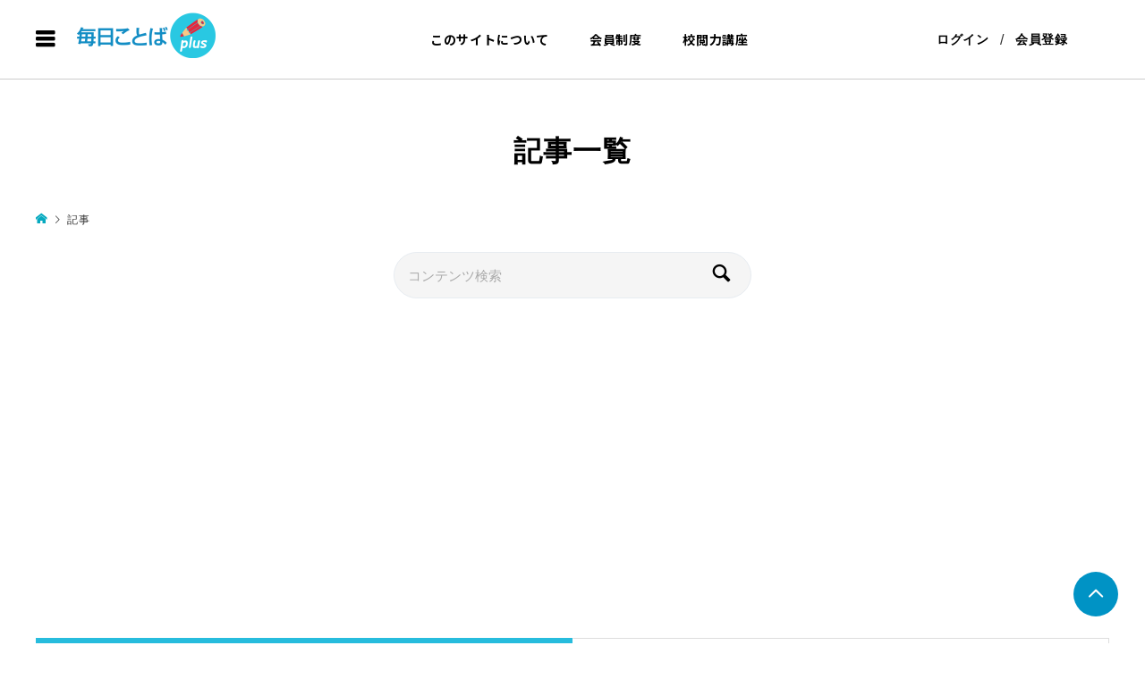

--- FILE ---
content_type: text/html; charset=UTF-8
request_url: https://salon.mainichi-kotoba.jp/blog/page/3?redirect_to=https%3A%2F%2Fsalon.mainichi-kotoba.jp%2Farchives%2F195790
body_size: 22398
content:

<!DOCTYPE html>
<html lang="ja">
<head prefix="og: http://ogp.me/ns# fb: http://ogp.me/ns/fb#">
    	
<!-- Global site tag (gtag.js) - Google Analytics -->

<!-- FontAwesome -->
<!-- link href="https://use.fontawesome.com/releases/v5.6.1/css/all.css" rel="stylesheet" -->
<link rel ="stylesheet" href="https://cdnjs.cloudflare.com/ajax/libs/font-awesome/6.1.1/css/all.min.css">

<!--Facebookログイン機能-->
<script>
  window.fbAsyncInit = function() {
    FB.init({
      appId      : '{your-app-id}',
      cookie     : true,
      xfbml      : true,
      version    : '{api-version}'
    });
      
    FB.AppEvents.logPageView();   
      
  };

  (function(d, s, id){
     var js, fjs = d.getElementsByTagName(s)[0];
     if (d.getElementById(id)) {return;}
     js = d.createElement(s); js.id = id;
     js.src = "https://connect.facebook.net/en_US/sdk.js";
     fjs.parentNode.insertBefore(js, fjs);
   }(document, 'script', 'facebook-jssdk'));
</script>

<meta charset="UTF-8">
<meta name="description" content="毎日新聞  校閲センターが運営する、ことば・漢字・校閲についての学びと情報のサイト">
<meta name="viewport" content="width=device-width">
<meta property="og:type" content="blog" />
<meta property="og:url" content="https://salon.mainichi-kotoba.jp/blog/page/3?redirect_to=https%3A%2F%2Fsalon.mainichi-kotoba.jp%2Farchives%2F195790">
<meta property="og:title" content="アーカイブ" />
<meta property="og:description" content="毎日新聞  校閲センターが運営する、ことば・漢字・校閲についての学びと情報のサイト" />
<meta property="og:site_name" content="毎日ことばplus" />
<meta property="og:image" content='https://salon.mainichi-kotoba.jp/wp-content/uploads/2023/01/1200_630.png'>
<meta property="og:image:secure_url" content="https://salon.mainichi-kotoba.jp/wp-content/uploads/2023/01/1200_630.png" />
<meta property="og:image:width" content="1200" />
<meta property="og:image:height" content="630" />
<meta property="fb:app_id" content="415456585887107">
<title>記事一覧 &#8211; ページ 3 &#8211; 毎日ことばplus</title>
<meta name='robots' content='max-image-preview:large' />
<link rel='dns-prefetch' href='//www.google.com' />
<link rel='dns-prefetch' href='//maxcdn.bootstrapcdn.com' />
<link rel='dns-prefetch' href='//ajax.aspnetcdn.com' />
<link rel='dns-prefetch' href='//s.w.org' />
<link rel='stylesheet' id='eo-leaflet.js-css'  href='https://salon.mainichi-kotoba.jp/wp-content/plugins/event-organiser/lib/leaflet/leaflet.min.css?ver=1.4.0' type='text/css' media='all' />
<style id='eo-leaflet.js-inline-css' type='text/css'>
.leaflet-popup-close-button{box-shadow:none!important;}
</style>
<link rel='stylesheet' id='wp-block-library-css'  href='https://salon.mainichi-kotoba.jp/wp-includes/css/dist/block-library/style.min.css?ver=5.9.8' type='text/css' media='all' />
<style id='global-styles-inline-css' type='text/css'>
body{--wp--preset--color--black: #000000;--wp--preset--color--cyan-bluish-gray: #abb8c3;--wp--preset--color--white: #ffffff;--wp--preset--color--pale-pink: #f78da7;--wp--preset--color--vivid-red: #cf2e2e;--wp--preset--color--luminous-vivid-orange: #ff6900;--wp--preset--color--luminous-vivid-amber: #fcb900;--wp--preset--color--light-green-cyan: #7bdcb5;--wp--preset--color--vivid-green-cyan: #00d084;--wp--preset--color--pale-cyan-blue: #8ed1fc;--wp--preset--color--vivid-cyan-blue: #0693e3;--wp--preset--color--vivid-purple: #9b51e0;--wp--preset--gradient--vivid-cyan-blue-to-vivid-purple: linear-gradient(135deg,rgba(6,147,227,1) 0%,rgb(155,81,224) 100%);--wp--preset--gradient--light-green-cyan-to-vivid-green-cyan: linear-gradient(135deg,rgb(122,220,180) 0%,rgb(0,208,130) 100%);--wp--preset--gradient--luminous-vivid-amber-to-luminous-vivid-orange: linear-gradient(135deg,rgba(252,185,0,1) 0%,rgba(255,105,0,1) 100%);--wp--preset--gradient--luminous-vivid-orange-to-vivid-red: linear-gradient(135deg,rgba(255,105,0,1) 0%,rgb(207,46,46) 100%);--wp--preset--gradient--very-light-gray-to-cyan-bluish-gray: linear-gradient(135deg,rgb(238,238,238) 0%,rgb(169,184,195) 100%);--wp--preset--gradient--cool-to-warm-spectrum: linear-gradient(135deg,rgb(74,234,220) 0%,rgb(151,120,209) 20%,rgb(207,42,186) 40%,rgb(238,44,130) 60%,rgb(251,105,98) 80%,rgb(254,248,76) 100%);--wp--preset--gradient--blush-light-purple: linear-gradient(135deg,rgb(255,206,236) 0%,rgb(152,150,240) 100%);--wp--preset--gradient--blush-bordeaux: linear-gradient(135deg,rgb(254,205,165) 0%,rgb(254,45,45) 50%,rgb(107,0,62) 100%);--wp--preset--gradient--luminous-dusk: linear-gradient(135deg,rgb(255,203,112) 0%,rgb(199,81,192) 50%,rgb(65,88,208) 100%);--wp--preset--gradient--pale-ocean: linear-gradient(135deg,rgb(255,245,203) 0%,rgb(182,227,212) 50%,rgb(51,167,181) 100%);--wp--preset--gradient--electric-grass: linear-gradient(135deg,rgb(202,248,128) 0%,rgb(113,206,126) 100%);--wp--preset--gradient--midnight: linear-gradient(135deg,rgb(2,3,129) 0%,rgb(40,116,252) 100%);--wp--preset--duotone--dark-grayscale: url('#wp-duotone-dark-grayscale');--wp--preset--duotone--grayscale: url('#wp-duotone-grayscale');--wp--preset--duotone--purple-yellow: url('#wp-duotone-purple-yellow');--wp--preset--duotone--blue-red: url('#wp-duotone-blue-red');--wp--preset--duotone--midnight: url('#wp-duotone-midnight');--wp--preset--duotone--magenta-yellow: url('#wp-duotone-magenta-yellow');--wp--preset--duotone--purple-green: url('#wp-duotone-purple-green');--wp--preset--duotone--blue-orange: url('#wp-duotone-blue-orange');--wp--preset--font-size--small: 13px;--wp--preset--font-size--medium: 20px;--wp--preset--font-size--large: 36px;--wp--preset--font-size--x-large: 42px;}.has-black-color{color: var(--wp--preset--color--black) !important;}.has-cyan-bluish-gray-color{color: var(--wp--preset--color--cyan-bluish-gray) !important;}.has-white-color{color: var(--wp--preset--color--white) !important;}.has-pale-pink-color{color: var(--wp--preset--color--pale-pink) !important;}.has-vivid-red-color{color: var(--wp--preset--color--vivid-red) !important;}.has-luminous-vivid-orange-color{color: var(--wp--preset--color--luminous-vivid-orange) !important;}.has-luminous-vivid-amber-color{color: var(--wp--preset--color--luminous-vivid-amber) !important;}.has-light-green-cyan-color{color: var(--wp--preset--color--light-green-cyan) !important;}.has-vivid-green-cyan-color{color: var(--wp--preset--color--vivid-green-cyan) !important;}.has-pale-cyan-blue-color{color: var(--wp--preset--color--pale-cyan-blue) !important;}.has-vivid-cyan-blue-color{color: var(--wp--preset--color--vivid-cyan-blue) !important;}.has-vivid-purple-color{color: var(--wp--preset--color--vivid-purple) !important;}.has-black-background-color{background-color: var(--wp--preset--color--black) !important;}.has-cyan-bluish-gray-background-color{background-color: var(--wp--preset--color--cyan-bluish-gray) !important;}.has-white-background-color{background-color: var(--wp--preset--color--white) !important;}.has-pale-pink-background-color{background-color: var(--wp--preset--color--pale-pink) !important;}.has-vivid-red-background-color{background-color: var(--wp--preset--color--vivid-red) !important;}.has-luminous-vivid-orange-background-color{background-color: var(--wp--preset--color--luminous-vivid-orange) !important;}.has-luminous-vivid-amber-background-color{background-color: var(--wp--preset--color--luminous-vivid-amber) !important;}.has-light-green-cyan-background-color{background-color: var(--wp--preset--color--light-green-cyan) !important;}.has-vivid-green-cyan-background-color{background-color: var(--wp--preset--color--vivid-green-cyan) !important;}.has-pale-cyan-blue-background-color{background-color: var(--wp--preset--color--pale-cyan-blue) !important;}.has-vivid-cyan-blue-background-color{background-color: var(--wp--preset--color--vivid-cyan-blue) !important;}.has-vivid-purple-background-color{background-color: var(--wp--preset--color--vivid-purple) !important;}.has-black-border-color{border-color: var(--wp--preset--color--black) !important;}.has-cyan-bluish-gray-border-color{border-color: var(--wp--preset--color--cyan-bluish-gray) !important;}.has-white-border-color{border-color: var(--wp--preset--color--white) !important;}.has-pale-pink-border-color{border-color: var(--wp--preset--color--pale-pink) !important;}.has-vivid-red-border-color{border-color: var(--wp--preset--color--vivid-red) !important;}.has-luminous-vivid-orange-border-color{border-color: var(--wp--preset--color--luminous-vivid-orange) !important;}.has-luminous-vivid-amber-border-color{border-color: var(--wp--preset--color--luminous-vivid-amber) !important;}.has-light-green-cyan-border-color{border-color: var(--wp--preset--color--light-green-cyan) !important;}.has-vivid-green-cyan-border-color{border-color: var(--wp--preset--color--vivid-green-cyan) !important;}.has-pale-cyan-blue-border-color{border-color: var(--wp--preset--color--pale-cyan-blue) !important;}.has-vivid-cyan-blue-border-color{border-color: var(--wp--preset--color--vivid-cyan-blue) !important;}.has-vivid-purple-border-color{border-color: var(--wp--preset--color--vivid-purple) !important;}.has-vivid-cyan-blue-to-vivid-purple-gradient-background{background: var(--wp--preset--gradient--vivid-cyan-blue-to-vivid-purple) !important;}.has-light-green-cyan-to-vivid-green-cyan-gradient-background{background: var(--wp--preset--gradient--light-green-cyan-to-vivid-green-cyan) !important;}.has-luminous-vivid-amber-to-luminous-vivid-orange-gradient-background{background: var(--wp--preset--gradient--luminous-vivid-amber-to-luminous-vivid-orange) !important;}.has-luminous-vivid-orange-to-vivid-red-gradient-background{background: var(--wp--preset--gradient--luminous-vivid-orange-to-vivid-red) !important;}.has-very-light-gray-to-cyan-bluish-gray-gradient-background{background: var(--wp--preset--gradient--very-light-gray-to-cyan-bluish-gray) !important;}.has-cool-to-warm-spectrum-gradient-background{background: var(--wp--preset--gradient--cool-to-warm-spectrum) !important;}.has-blush-light-purple-gradient-background{background: var(--wp--preset--gradient--blush-light-purple) !important;}.has-blush-bordeaux-gradient-background{background: var(--wp--preset--gradient--blush-bordeaux) !important;}.has-luminous-dusk-gradient-background{background: var(--wp--preset--gradient--luminous-dusk) !important;}.has-pale-ocean-gradient-background{background: var(--wp--preset--gradient--pale-ocean) !important;}.has-electric-grass-gradient-background{background: var(--wp--preset--gradient--electric-grass) !important;}.has-midnight-gradient-background{background: var(--wp--preset--gradient--midnight) !important;}.has-small-font-size{font-size: var(--wp--preset--font-size--small) !important;}.has-medium-font-size{font-size: var(--wp--preset--font-size--medium) !important;}.has-large-font-size{font-size: var(--wp--preset--font-size--large) !important;}.has-x-large-font-size{font-size: var(--wp--preset--font-size--x-large) !important;}
</style>
<link rel='stylesheet' id='bs_nest-style-css'  href='https://salon.mainichi-kotoba.jp/wp-content/plugins/bs-nest/assets/css/bs_nest.css?ver=1.0.7' type='text/css' media='all' />
<link rel='stylesheet' id='bssc-style-css'  href='https://salon.mainichi-kotoba.jp/wp-content/plugins/bs-shopping/bs_shopping_style.css?ver=2.3.4' type='text/css' media='all' />
<link rel='stylesheet' id='bsel-icon-css'  href='https://salon.mainichi-kotoba.jp/wp-content/plugins/bsel/assets/icons/css/bsel-icon.css?ver=1.8.1' type='text/css' media='all' />
<link rel='stylesheet' id='bsel-plyr-css'  href='https://salon.mainichi-kotoba.jp/wp-content/plugins/bsel/assets/packages/plyr/plyr.css?ver=1.8.1' type='text/css' media='all' />
<link rel='stylesheet' id='bsel-frontend-css'  href='https://salon.mainichi-kotoba.jp/wp-content/plugins/bsel/assets/css/bsel-front.min.css?ver=1.8.1' type='text/css' media='all' />
<style id='bsel-frontend-inline-css' type='text/css'>
:root{}
</style>
<link rel='stylesheet' id='bsel1-front-css'  href='https://salon.mainichi-kotoba.jp/wp-content/plugins/bsel/assets/css/front.css?ver=1.8.1' type='text/css' media='all' />
<link rel='stylesheet' id='contact-form-7-css'  href='https://salon.mainichi-kotoba.jp/wp-content/plugins/contact-form-7/includes/css/styles.css?ver=5.4.2' type='text/css' media='all' />
<link rel='stylesheet' id='fep-common-style-css'  href='https://salon.mainichi-kotoba.jp/wp-content/plugins/front-end-pm/assets/css/common-style.css?ver=11.2.1' type='text/css' media='all' />
<style id='fep-common-style-inline-css' type='text/css'>
#fep-wrapper{background-color:;color:#000000;} #fep-wrapper a:not(.fep-button,.fep-button-active) {color:#000080;} .fep-button{background-color:#F0FCFF;color:#000000;} .fep-button:hover,.fep-button-active{background-color:#D3EEF5;color:#000000;} .fep-odd-even > div:nth-child(odd) {background-color:#F2F7FC;} .fep-odd-even > div:nth-child(even) {background-color:#FAFAFA;} .fep-message .fep-message-title-heading, .fep-per-message .fep-message-title{background-color:#F2F7FC;} #fep-content-single-heads .fep-message-head:hover,#fep-content-single-heads .fep-message-head-active{background-color:#D3EEF5;color:#000000;}
</style>
<link rel='stylesheet' id='my_css-css'  href='https://salon.mainichi-kotoba.jp/wp-content/plugins/front-end-pm/anothemes/message.css?ver=1770105158' type='text/css' media='all' />
<link rel='stylesheet' id='ssp-recent-episodes-css'  href='https://salon.mainichi-kotoba.jp/wp-content/plugins/seriously-simple-podcasting/assets/css/recent-episodes.css?ver=2.9.1' type='text/css' media='all' />
<link rel='stylesheet' id='swpm.common-css'  href='https://salon.mainichi-kotoba.jp/wp-content/plugins/simple-membership/css/swpm.common.css?ver=5.9.8' type='text/css' media='all' />
<link rel='stylesheet' id='swpm-font-awesome-css'  href='https://maxcdn.bootstrapcdn.com/font-awesome/4.7.0/css/font-awesome.min.css?ver=5.9.8' type='text/css' media='all' />
<link rel='stylesheet' id='wp-polls-css'  href='https://salon.mainichi-kotoba.jp/wp-content/plugins/wp-polls/polls-css.css?ver=2.75.4' type='text/css' media='all' />
<style id='wp-polls-inline-css' type='text/css'>
.wp-polls .pollbar {
	margin: 1px;
	font-size: 6px;
	line-height: 8px;
	height: 8px;
	background-image: url('https://salon.mainichi-kotoba.jp/wp-content/plugins/wp-polls/images/default/pollbg.gif');
	border: 1px solid #c8c8c8;
}

</style>
<link rel='stylesheet' id='ant-custom-css'  href='https://salon.mainichi-kotoba.jp/wp-content/plugins/wp-polls/styles/main.css?ver=5.9.8' type='text/css' media='all' />
<link rel='stylesheet' id='ez-icomoon-css'  href='https://salon.mainichi-kotoba.jp/wp-content/plugins/easy-table-of-contents/vendor/icomoon/style.min.css?ver=2.0.17' type='text/css' media='all' />
<link rel='stylesheet' id='ez-toc-css'  href='https://salon.mainichi-kotoba.jp/wp-content/plugins/easy-table-of-contents/assets/css/screen.min.css?ver=2.0.17' type='text/css' media='all' />
<style id='ez-toc-inline-css' type='text/css'>
div#ez-toc-container p.ez-toc-title {font-size: 95%;}div#ez-toc-container p.ez-toc-title {font-weight: 600;}div#ez-toc-container ul li {font-size: 120%;}
</style>
<link rel='stylesheet' id='if-menu-site-css-css'  href='https://salon.mainichi-kotoba.jp/wp-content/plugins/if-menu/assets/if-menu-site.css?ver=5.9.8' type='text/css' media='all' />
<link rel='stylesheet' id='yyi_rinker_stylesheet-css'  href='https://salon.mainichi-kotoba.jp/wp-content/plugins/yyi-rinker/css/style.css?v=1.1.8&#038;ver=5.9.8' type='text/css' media='all' />
<link rel='stylesheet' id='ligature-symbols-css'  href='https://salon.mainichi-kotoba.jp/wp-content/plugins/bs-sns-login/assets/css/lsf.css?ver=2.11' type='text/css' media='all' />
<link rel='stylesheet' id='gianism-css'  href='https://salon.mainichi-kotoba.jp/wp-content/plugins/bs-sns-login/assets/css/gianism-style.css?ver=4.1.7' type='text/css' media='all' />
<link rel='stylesheet' id='select2-style-css'  href='https://salon.mainichi-kotoba.jp/wp-content/themes/zoomy_tcd067-g/anothemes/libs/select2/css/select2.min.css?ver=03.02.2026.07.52.38' type='text/css' media='all' />
<link rel='stylesheet' id='zoomy-style-css'  href='https://salon.mainichi-kotoba.jp/wp-content/themes/zoomy_tcd067-g/style.css?ver=03.02.2026.07.52.38' type='text/css' media='all' />
<link rel='stylesheet' id='font-awesome-css'  href='https://salon.mainichi-kotoba.jp/wp-content/themes/zoomy_tcd067-g/anothemes/libs/font-awesome/css/font-awesome.min.css?ver=5.9.8' type='text/css' media='all' />
<link rel='stylesheet' id='responsive-css-css'  href='https://salon.mainichi-kotoba.jp/wp-content/themes/zoomy_tcd067-g/anothemes/css/responsive.css?ver=03.02.2026.07.52.38' type='text/css' media='all' />
<link rel='stylesheet' id='owl-carousel-css-css'  href='https://salon.mainichi-kotoba.jp/wp-content/themes/zoomy_tcd067-g/anothemes/libs/owl-carousel/assets/owl.carousel.min.css?ver=5.9.8' type='text/css' media='all' />
<link rel='stylesheet' id='aos-css-css'  href='https://salon.mainichi-kotoba.jp/wp-content/themes/zoomy_tcd067-g/anothemes/libs/aos-master/aos.css?ver=5.9.8' type='text/css' media='all' />
<link rel='stylesheet' id='style1-css-css'  href='https://salon.mainichi-kotoba.jp/wp-content/themes/zoomy_tcd067-g/anothemes/css/style1.css?ver=03.02.2026.07.52.38' type='text/css' media='all' />
<link rel='stylesheet' id='jquery-ui-style-css'  href='https://ajax.aspnetcdn.com/ajax/jquery.ui/1.12.1/themes/base/jquery-ui.css?ver=5.9.8' type='text/css' media='all' />
<link rel='stylesheet' id='parent-style-css'  href='https://salon.mainichi-kotoba.jp/wp-content/themes/zoomy_tcd067-g/style.css?ver=5.9.8' type='text/css' media='all' />
<link rel='stylesheet' id='child-style-css'  href='https://salon.mainichi-kotoba.jp/wp-content/themes/zoomy_tcd067-g/style.css?ver=5.9.8' type='text/css' media='all' />
<link rel='stylesheet' id='dashicons-css'  href='https://salon.mainichi-kotoba.jp/wp-includes/css/dashicons.min.css?ver=5.9.8' type='text/css' media='all' />
<link rel='stylesheet' id='bs-user-style-css-css'  href='https://salon.mainichi-kotoba.jp/wp-content/plugins/bs-live-video/anothemes/css/user.css?ver=5.9.8' type='text/css' media='all' />
<link rel='stylesheet' id='bs-icofont-css-css'  href='https://salon.mainichi-kotoba.jp/wp-content/plugins/bs-live-video/anothemes/libs/icofont/icofont.css?ver=5.9.8' type='text/css' media='all' />
<script type='text/javascript' src='https://salon.mainichi-kotoba.jp/wp-includes/js/jquery/jquery.min.js?ver=3.6.0' id='jquery-core-js'></script>
<script type='text/javascript' src='https://salon.mainichi-kotoba.jp/wp-includes/js/jquery/jquery-migrate.min.js?ver=3.3.2' id='jquery-migrate-js'></script>
<script type='text/javascript' src='https://salon.mainichi-kotoba.jp/wp-content/plugins/bs-shopping/lib/bssc_front_side.js?ver=2.3.4' id='bssc-front-js'></script>
<script type='text/javascript' src='https://salon.mainichi-kotoba.jp/wp-content/plugins/front-end-pm/anothemes/message.js?ver=1770105158' id='custom-script-js'></script>
<link rel="https://api.w.org/" href="https://salon.mainichi-kotoba.jp/wp-json/" /><link rel="EditURI" type="application/rsd+xml" title="RSD" href="https://salon.mainichi-kotoba.jp/xmlrpc.php?rsd" />
<link rel="wlwmanifest" type="application/wlwmanifest+xml" href="https://salon.mainichi-kotoba.jp/wp-includes/wlwmanifest.xml" /> 
<meta name="generator" content="WordPress 5.9.8" />
<meta name="generator" content="BseL 1.8.1" />
<meta name="generator" content="Seriously Simple Podcasting 2.9.1" />

<!-- WP Simple Shopping Cart plugin v2.3.4 - https://www.tipsandtricks-hq.com/bs-shopping-plugin-768/ -->

	<script type="text/javascript">
	<!--
	function ReadForm (obj1, tst)
	{
	    // Read the user form
	    var i,j,pos;
	    val_total="";val_combo="";

	    for (i=0; i<obj1.length; i++)
	    {
	        // run entire form
	        obj = obj1.elements[i];           // a form element

	        if (obj.type == "select-one")
	        {   // just selects
	            if (obj.name == "quantity" ||
	                obj.name == "amount") continue;
		        pos = obj.selectedIndex;        // which option selected
		        val = obj.options[pos].value;   // selected value
		        val_combo = val_combo + " (" + val + ")";
	        }
	    }
		// Now summarize everything we have processed above
		val_total = obj1.product_tmp.value + val_combo;
		obj1.bssc_product.value = val_total;
	}
	-->
	</script>        <script>
            var bsel_url_base="https://salon.mainichi-kotoba.jp/wp-content/plugins/bsel/";
        </script>
    <!-- Favicon Rotator -->
<link rel="shortcut icon" href="https://salon.mainichi-kotoba.jp/wp-content/uploads/2023/01/ファビコン-4.png" />
<link rel="apple-touch-icon-precomposed" href="https://salon.mainichi-kotoba.jp/wp-content/uploads/2023/01/ファビコン-2.png" />
<!-- End Favicon Rotator -->

<link rel="alternate" type="application/rss+xml" title="ポッドキャストの RSS フィード" href="https://salon.mainichi-kotoba.jp/feed/podcast" />

<style>
.yyi-rinker-images {
    display: flex;
    justify-content: center;
    align-items: center;
    position: relative;

}
div.yyi-rinker-image img.yyi-rinker-main-img.hidden {
    display: none;
}

.yyi-rinker-images-arrow {
    cursor: pointer;
    position: absolute;
    top: 50%;
    display: block;
    margin-top: -11px;
    opacity: 0.6;
    width: 22px;
}

.yyi-rinker-images-arrow-left{
    left: -10px;
}
.yyi-rinker-images-arrow-right{
    right: -10px;
}

.yyi-rinker-images-arrow-left.hidden {
    display: none;
}

.yyi-rinker-images-arrow-right.hidden {
    display: none;
}
div.yyi-rinker-contents.yyi-rinker-design-tate  div.yyi-rinker-box{
    flex-direction: column;
}

div.yyi-rinker-contents.yyi-rinker-design-slim div.yyi-rinker-box .yyi-rinker-links {
    flex-direction: column;
}

div.yyi-rinker-contents.yyi-rinker-design-slim div.yyi-rinker-info {
    width: 100%;
}

div.yyi-rinker-contents.yyi-rinker-design-slim .yyi-rinker-title {
    text-align: center;
}

div.yyi-rinker-contents.yyi-rinker-design-slim .yyi-rinker-links {
    text-align: center;
}
div.yyi-rinker-contents.yyi-rinker-design-slim .yyi-rinker-image {
    margin: auto;
}

div.yyi-rinker-contents.yyi-rinker-design-slim div.yyi-rinker-info ul.yyi-rinker-links li {
	align-self: stretch;
}
div.yyi-rinker-contents.yyi-rinker-design-slim div.yyi-rinker-box div.yyi-rinker-info {
	padding: 0;
}
div.yyi-rinker-contents.yyi-rinker-design-slim div.yyi-rinker-box {
	flex-direction: column;
	padding: 14px 5px 0;
}

.yyi-rinker-design-slim div.yyi-rinker-box div.yyi-rinker-info {
	text-align: center;
}

.yyi-rinker-design-slim div.price-box span.price {
	display: block;
}

div.yyi-rinker-contents.yyi-rinker-design-slim div.yyi-rinker-info div.yyi-rinker-title a{
	font-size:16px;
}

div.yyi-rinker-contents.yyi-rinker-design-slim ul.yyi-rinker-links li.amazonkindlelink:before,  div.yyi-rinker-contents.yyi-rinker-design-slim ul.yyi-rinker-links li.amazonlink:before,  div.yyi-rinker-contents.yyi-rinker-design-slim ul.yyi-rinker-links li.rakutenlink:before,  div.yyi-rinker-contents.yyi-rinker-design-slim ul.yyi-rinker-links li.yahoolink:before {
	font-size:12px;
}

div.yyi-rinker-contents.yyi-rinker-design-slim ul.yyi-rinker-links li a {
	font-size: 13px;
}
.entry-content ul.yyi-rinker-links li {
	padding: 0;
}

				</style><link rel="shortcut icon" href="https://salon.mainichi-kotoba.jp/wp-content/uploads/2023/01/ファビコン-4.png">
<style>
.p-headline, .p-breadcrumb__item a:hover, .p-button-follow, .p-has-icon::before, .p-social-nav a:hover, .p-archive-information__item-date, .p-index-newsticker__item-date, .p-member-page-header__title, .p-member-page-headline--color, .p-widget__title, .p-widget-categories .toggle-children:hover { color: #27bcdd; }

.slick-dots li.slick-active button, .slick-dots li:hover button { background-color: #fff !important; }
.slick-dots li button { background-color: #a3a3a3 !important; }
/*.slick-dots li:hover button { background-color: #969696 !important; }*/

.p-button, .p-header-member-menu__item.has-bg a, .p-category-item, .p-page-links > span, .p-author .p-social-nav__item--url a, .p-author__list-tab_badge { background-color: #27bcdd; }
.p-button-follow { border-color: #27bcdd; }
a.p-button-follow:hover, a.p-button-following:hover, .p-pager__item .current, .p-page-links a:hover, .p-pager__item a:hover { background-color: #27bcdd; border-color: #27bcdd; }
.p-member-news__item.is-unread { background-color: rgba(39, 188, 221, 0.3); } 
.p-author__list-tab, .p-widget-categories li a:hover { background-color: rgba(39, 188, 221, 0.15); }
.p-blog-archive__sort-item.is-active, .p-blog-archive__sort-item:hover { background: #27bcdd; border-color: #27bcdd !important; }
a:hover, .p-body a:hover, a:hover .p-article__title, .p-article__author:hover .p-article__author-name, a.p-has-icon:hover::before, .p-user-list__search-submit:hover, .p-widget .searchform #searchsubmit:hover, .p-widget-search .p-widget-search__submit:hover, .c-entry-nav__item a:hover, .p-modal__close:hover { color: #027197; }
.p-button:hover, .p-header-member-menu__item.has-bg a:hover, .p-category-item:hover, .p-author .p-social-nav__item--url a:hover, .p-author__list-tab:hover, .p-article__edit-button:hover, .p-article__delete-button:hover, .p-membership-form__overlay-button:hover, .c-comment__form-submit:hover, c-comment__password-protected, .c-pw__btn--register, .c-pw__btn { background-color: #027197; }
.p-membership-form__image-upload-tiny__label:hover, .c-comment__tab-item.is-active a, .c-comment__tab-item a:hover, .c-comment__tab-item.is-active p { background-color: #027197; border-color: #027197; }
.c-comment__tab-item.is-active a:after, .c-comment__tab-item.is-active p:after { border-top-color: #027197; }
.p-body a { color: #0093c5; }
body, input, textarea { font-family: "Segoe UI", Verdana, "游ゴシック", YuGothic, "Hiragino Kaku Gothic ProN", Meiryo, sans-serif, "design_plus" !important; }
.p-logo, .p-entry__title, .p-entry-photo__title, .p-headline, .p-headline-photo, .p-page-header__title, .p-cb__item-headline, .p-widget__title, .p-sidemenu-categories-title {
	font-family: "Segoe UI", Verdana, "游ゴシック", YuGothic, "Hiragino Kaku Gothic ProN", Meiryo, sans-serif;
	}
@-webkit-keyframes loading-square-loader {
	0% { box-shadow: 16px -8px rgba(153, 153, 153, 0), 32px 0 rgba(153, 153, 153, 0), 0 -16px rgba(153, 153, 153, 0), 16px -16px rgba(153, 153, 153, 0), 32px -16px rgba(153, 153, 153, 0), 0 -32px rgba(153, 153, 153, 0), 16px -32px rgba(153, 153, 153, 0), 32px -32px rgba(242, 205, 123, 0); }
	5% { box-shadow: 16px -8px rgba(153, 153, 153, 0), 32px 0 rgba(153, 153, 153, 0), 0 -16px rgba(153, 153, 153, 0), 16px -16px rgba(153, 153, 153, 0), 32px -16px rgba(153, 153, 153, 0), 0 -32px rgba(153, 153, 153, 0), 16px -32px rgba(153, 153, 153, 0), 32px -32px rgba(242, 205, 123, 0); }
	10% { box-shadow: 16px 0 rgba(153, 153, 153, 1), 32px -8px rgba(153, 153, 153, 0), 0 -16px rgba(153, 153, 153, 0), 16px -16px rgba(153, 153, 153, 0), 32px -16px rgba(153, 153, 153, 0), 0 -32px rgba(153, 153, 153, 0), 16px -32px rgba(153, 153, 153, 0), 32px -32px rgba(242, 205, 123, 0); }
	15% { box-shadow: 16px 0 rgba(153, 153, 153, 1), 32px 0 rgba(153, 153, 153, 1), 0 -24px rgba(153, 153, 153, 0), 16px -16px rgba(153, 153, 153, 0), 32px -16px rgba(153, 153, 153, 0), 0 -32px rgba(153, 153, 153, 0), 16px -32px rgba(153, 153, 153, 0), 32px -32px rgba(242, 205, 123, 0); }
	20% { box-shadow: 16px 0 rgba(153, 153, 153, 1), 32px 0 rgba(153, 153, 153, 1), 0 -16px rgba(153, 153, 153, 1), 16px -24px rgba(153, 153, 153, 0), 32px -16px rgba(153, 153, 153, 0), 0 -32px rgba(153, 153, 153, 0), 16px -32px rgba(153, 153, 153, 0), 32px -32px rgba(242, 205, 123, 0); }
	25% { box-shadow: 16px 0 rgba(153, 153, 153, 1), 32px 0 rgba(153, 153, 153, 1), 0 -16px rgba(153, 153, 153, 1), 16px -16px rgba(153, 153, 153, 1), 32px -24px rgba(153, 153, 153, 0), 0 -32px rgba(153, 153, 153, 0), 16px -32px rgba(153, 153, 153, 0), 32px -32px rgba(242, 205, 123, 0); }
	30% { box-shadow: 16px 0 rgba(153, 153, 153, 1), 32px 0 rgba(153, 153, 153, 1), 0 -16px rgba(153, 153, 153, 1), 16px -16px rgba(153, 153, 153, 1), 32px -16px rgba(153, 153, 153, 1), 0 -50px rgba(153, 153, 153, 0), 16px -32px rgba(153, 153, 153, 0), 32px -32px rgba(242, 205, 123, 0); }
	35% { box-shadow: 16px 0 rgba(153, 153, 153, 1), 32px 0 rgba(153, 153, 153, 1), 0 -16px rgba(153, 153, 153, 1), 16px -16px rgba(153, 153, 153, 1), 32px -16px rgba(153, 153, 153, 1), 0 -32px rgba(153, 153, 153, 1), 16px -50px rgba(153, 153, 153, 0), 32px -32px rgba(242, 205, 123, 0); }
	40% { box-shadow: 16px 0 rgba(153, 153, 153, 1), 32px 0 rgba(153, 153, 153, 1), 0 -16px rgba(153, 153, 153, 1), 16px -16px rgba(153, 153, 153, 1), 32px -16px rgba(153, 153, 153, 1), 0 -32px rgba(153, 153, 153, 1), 16px -32px rgba(153, 153, 153, 1), 32px -50px rgba(242, 205, 123, 0); }
	45%, 55% { box-shadow: 16px 0 rgba(153, 153, 153, 1), 32px 0 rgba(153, 153, 153, 1), 0 -16px rgba(153, 153, 153, 1), 16px -16px rgba(153, 153, 153, 1), 32px -16px rgba(153, 153, 153, 1), 0 -32px rgba(153, 153, 153, 1), 16px -32px rgba(153, 153, 153, 1), 32px -32px rgba(0, 0, 0, 1); }
	60% { box-shadow: 16px 8px rgba(153, 153, 153, 0), 32px 0 rgba(153, 153, 153, 1), 0 -16px rgba(153, 153, 153, 1), 16px -16px rgba(153, 153, 153, 1), 32px -16px rgba(153, 153, 153, 1), 0 -32px rgba(153, 153, 153, 1), 16px -32px rgba(153, 153, 153, 1), 32px -32px rgba(0, 0, 0, 1); }
	65% { box-shadow: 16px 8px rgba(153, 153, 153, 0), 32px 8px rgba(153, 153, 153, 0), 0 -16px rgba(153, 153, 153, 1), 16px -16px rgba(153, 153, 153, 1), 32px -16px rgba(153, 153, 153, 1), 0 -32px rgba(153, 153, 153, 1), 16px -32px rgba(153, 153, 153, 1), 32px -32px rgba(0, 0, 0, 1); }
	70% { box-shadow: 16px 8px rgba(153, 153, 153, 0), 32px 8px rgba(153, 153, 153, 0), 0 -8px rgba(153, 153, 153, 0), 16px -16px rgba(153, 153, 153, 1), 32px -16px rgba(153, 153, 153, 1), 0 -32px rgba(153, 153, 153, 1), 16px -32px rgba(153, 153, 153, 1), 32px -32px rgba(0, 0, 0, 1); }
	75% { box-shadow: 16px 8px rgba(153, 153, 153, 0), 32px 8px rgba(153, 153, 153, 0), 0 -8px rgba(153, 153, 153, 0), 16px -8px rgba(153, 153, 153, 0), 32px -16px rgba(153, 153, 153, 1), 0 -32px rgba(153, 153, 153, 1), 16px -32px rgba(153, 153, 153, 1), 32px -32px rgba(0, 0, 0, 1); }
	80% { box-shadow: 16px 8px rgba(153, 153, 153, 0), 32px 8px rgba(153, 153, 153, 0), 0 -8px rgba(153, 153, 153, 0), 16px -8px rgba(153, 153, 153, 0), 32px -8px rgba(153, 153, 153, 0), 0 -32px rgba(153, 153, 153, 1), 16px -32px rgba(153, 153, 153, 1), 32px -32px rgba(0, 0, 0, 1); }
	85% { box-shadow: 16px 8px rgba(153, 153, 153, 0), 32px 8px rgba(153, 153, 153, 0), 0 -8px rgba(153, 153, 153, 0), 16px -8px rgba(153, 153, 153, 0), 32px -8px rgba(153, 153, 153, 0), 0 -24px rgba(153, 153, 153, 0), 16px -32px rgba(153, 153, 153, 1), 32px -32px rgba(0, 0, 0, 1); }
	90% { box-shadow: 16px 8px rgba(153, 153, 153, 0), 32px 8px rgba(153, 153, 153, 0), 0 -8px rgba(153, 153, 153, 0), 16px -8px rgba(153, 153, 153, 0), 32px -8px rgba(153, 153, 153, 0), 0 -24px rgba(153, 153, 153, 0), 16px -24px rgba(153, 153, 153, 0), 32px -32px rgba(0, 0, 0, 1); }
	95%, 100% { box-shadow: 16px 8px rgba(153, 153, 153, 0), 32px 8px rgba(153, 153, 153, 0), 0 -8px rgba(153, 153, 153, 0), 16px -8px rgba(153, 153, 153, 0), 32px -8px rgba(153, 153, 153, 0), 0 -24px rgba(153, 153, 153, 0), 16px -24px rgba(153, 153, 153, 0), 32px -24px rgba(0, 0, 0, 0); }
}
@keyframes loading-square-loader {
	0% { box-shadow: 16px -8px rgba(153, 153, 153, 0), 32px 0 rgba(153, 153, 153, 0), 0 -16px rgba(153, 153, 153, 0), 16px -16px rgba(153, 153, 153, 0), 32px -16px rgba(153, 153, 153, 0), 0 -32px rgba(153, 153, 153, 0), 16px -32px rgba(153, 153, 153, 0), 32px -32px rgba(242, 205, 123, 0); }
	5% { box-shadow: 16px -8px rgba(153, 153, 153, 0), 32px 0 rgba(153, 153, 153, 0), 0 -16px rgba(153, 153, 153, 0), 16px -16px rgba(153, 153, 153, 0), 32px -16px rgba(153, 153, 153, 0), 0 -32px rgba(153, 153, 153, 0), 16px -32px rgba(153, 153, 153, 0), 32px -32px rgba(242, 205, 123, 0); }
	10% { box-shadow: 16px 0 rgba(153, 153, 153, 1), 32px -8px rgba(153, 153, 153, 0), 0 -16px rgba(153, 153, 153, 0), 16px -16px rgba(153, 153, 153, 0), 32px -16px rgba(153, 153, 153, 0), 0 -32px rgba(153, 153, 153, 0), 16px -32px rgba(153, 153, 153, 0), 32px -32px rgba(242, 205, 123, 0); }
	15% { box-shadow: 16px 0 rgba(153, 153, 153, 1), 32px 0 rgba(153, 153, 153, 1), 0 -24px rgba(153, 153, 153, 0), 16px -16px rgba(153, 153, 153, 0), 32px -16px rgba(153, 153, 153, 0), 0 -32px rgba(153, 153, 153, 0), 16px -32px rgba(153, 153, 153, 0), 32px -32px rgba(242, 205, 123, 0); }
	20% { box-shadow: 16px 0 rgba(153, 153, 153, 1), 32px 0 rgba(153, 153, 153, 1), 0 -16px rgba(153, 153, 153, 1), 16px -24px rgba(153, 153, 153, 0), 32px -16px rgba(153, 153, 153, 0), 0 -32px rgba(153, 153, 153, 0), 16px -32px rgba(153, 153, 153, 0), 32px -32px rgba(242, 205, 123, 0); }
	25% { box-shadow: 16px 0 rgba(153, 153, 153, 1), 32px 0 rgba(153, 153, 153, 1), 0 -16px rgba(153, 153, 153, 1), 16px -16px rgba(153, 153, 153, 1), 32px -24px rgba(153, 153, 153, 0), 0 -32px rgba(153, 153, 153, 0), 16px -32px rgba(153, 153, 153, 0), 32px -32px rgba(242, 205, 123, 0); }
	30% { box-shadow: 16px 0 rgba(153, 153, 153, 1), 32px 0 rgba(153, 153, 153, 1), 0 -16px rgba(153, 153, 153, 1), 16px -16px rgba(153, 153, 153, 1), 32px -16px rgba(153, 153, 153, 1), 0 -50px rgba(153, 153, 153, 0), 16px -32px rgba(153, 153, 153, 0), 32px -32px rgba(242, 205, 123, 0); }
	35% { box-shadow: 16px 0 rgba(153, 153, 153, 1), 32px 0 rgba(153, 153, 153, 1), 0 -16px rgba(153, 153, 153, 1), 16px -16px rgba(153, 153, 153, 1), 32px -16px rgba(153, 153, 153, 1), 0 -32px rgba(153, 153, 153, 1), 16px -50px rgba(153, 153, 153, 0), 32px -32px rgba(242, 205, 123, 0); }
	40% { box-shadow: 16px 0 rgba(153, 153, 153, 1), 32px 0 rgba(153, 153, 153, 1), 0 -16px rgba(153, 153, 153, 1), 16px -16px rgba(153, 153, 153, 1), 32px -16px rgba(153, 153, 153, 1), 0 -32px rgba(153, 153, 153, 1), 16px -32px rgba(153, 153, 153, 1), 32px -50px rgba(242, 205, 123, 0); }
	45%, 55% { box-shadow: 16px 0 rgba(153, 153, 153, 1), 32px 0 rgba(153, 153, 153, 1), 0 -16px rgba(153, 153, 153, 1), 16px -16px rgba(153, 153, 153, 1), 32px -16px rgba(153, 153, 153, 1), 0 -32px rgba(153, 153, 153, 1), 16px -32px rgba(153, 153, 153, 1), 32px -32px rgba(0, 0, 0, 1); }
	60% { box-shadow: 16px 8px rgba(153, 153, 153, 0), 32px 0 rgba(153, 153, 153, 1), 0 -16px rgba(153, 153, 153, 1), 16px -16px rgba(153, 153, 153, 1), 32px -16px rgba(153, 153, 153, 1), 0 -32px rgba(153, 153, 153, 1), 16px -32px rgba(153, 153, 153, 1), 32px -32px rgba(0, 0, 0, 1); }
	65% { box-shadow: 16px 8px rgba(153, 153, 153, 0), 32px 8px rgba(153, 153, 153, 0), 0 -16px rgba(153, 153, 153, 1), 16px -16px rgba(153, 153, 153, 1), 32px -16px rgba(153, 153, 153, 1), 0 -32px rgba(153, 153, 153, 1), 16px -32px rgba(153, 153, 153, 1), 32px -32px rgba(0, 0, 0, 1); }
	70% { box-shadow: 16px 8px rgba(153, 153, 153, 0), 32px 8px rgba(153, 153, 153, 0), 0 -8px rgba(153, 153, 153, 0), 16px -16px rgba(153, 153, 153, 1), 32px -16px rgba(153, 153, 153, 1), 0 -32px rgba(153, 153, 153, 1), 16px -32px rgba(153, 153, 153, 1), 32px -32px rgba(0, 0, 0, 1); }
	75% { box-shadow: 16px 8px rgba(153, 153, 153, 0), 32px 8px rgba(153, 153, 153, 0), 0 -8px rgba(153, 153, 153, 0), 16px -8px rgba(153, 153, 153, 0), 32px -16px rgba(153, 153, 153, 1), 0 -32px rgba(153, 153, 153, 1), 16px -32px rgba(153, 153, 153, 1), 32px -32px rgba(0, 0, 0, 1); }
	80% { box-shadow: 16px 8px rgba(153, 153, 153, 0), 32px 8px rgba(153, 153, 153, 0), 0 -8px rgba(153, 153, 153, 0), 16px -8px rgba(153, 153, 153, 0), 32px -8px rgba(153, 153, 153, 0), 0 -32px rgba(153, 153, 153, 1), 16px -32px rgba(153, 153, 153, 1), 32px -32px rgba(0, 0, 0, 1); }
	85% { box-shadow: 16px 8px rgba(153, 153, 153, 0), 32px 8px rgba(153, 153, 153, 0), 0 -8px rgba(153, 153, 153, 0), 16px -8px rgba(153, 153, 153, 0), 32px -8px rgba(153, 153, 153, 0), 0 -24px rgba(153, 153, 153, 0), 16px -32px rgba(153, 153, 153, 1), 32px -32px rgba(0, 0, 0, 1); }
	90% { box-shadow: 16px 8px rgba(153, 153, 153, 0), 32px 8px rgba(153, 153, 153, 0), 0 -8px rgba(153, 153, 153, 0), 16px -8px rgba(153, 153, 153, 0), 32px -8px rgba(153, 153, 153, 0), 0 -24px rgba(153, 153, 153, 0), 16px -24px rgba(153, 153, 153, 0), 32px -32px rgba(0, 0, 0, 1); }
	95%, 100% { box-shadow: 16px 8px rgba(153, 153, 153, 0), 32px 8px rgba(153, 153, 153, 0), 0 -8px rgba(153, 153, 153, 0), 16px -8px rgba(153, 153, 153, 0), 32px -8px rgba(153, 153, 153, 0), 0 -24px rgba(153, 153, 153, 0), 16px -24px rgba(153, 153, 153, 0), 32px -24px rgba(0, 0, 0, 0); }
}
.c-load--type2:before { box-shadow: 16px 0 0 rgba(153, 153, 153, 1), 32px 0 0 rgba(153, 153, 153, 1), 0 -16px 0 rgba(153, 153, 153, 1), 16px -16px 0 rgba(153, 153, 153, 1), 32px -16px 0 rgba(153, 153, 153, 1), 0 -32px rgba(153, 153, 153, 1), 16px -32px rgba(153, 153, 153, 1), 32px -32px rgba(0, 0, 0, 0); }
.c-load--type2:after { background-color: rgba(0, 0, 0, 1); }
.p-hover-effect--type1:hover img { -webkit-transform: scale(1.2); -moz-transform: scale(1.2); -ms-transform: scale(1.2); transform: scale(1.2); }
.p-hover-effect--type2 img { margin-left: -8px; }
.p-hover-effect--type2:hover img { margin-left: 8px; }
.p-hover-effect--type1:hover .p-hover-effect__image { background: #000000; }
.p-hover-effect--type1:hover img { opacity: 0.8; }
.p-hover-effect--type2:hover .p-hover-effect__image { background: #000000; }
.p-hover-effect--type2:hover img { opacity: 0.5 }
.p-hover-effect--type3:hover .p-hover-effect__image { background: #e2e2e2; }
.p-hover-effect--type3:hover img { opacity: 1; }
.p-entry__title { font-size: 24px; }
.p-entry__title, .p-article-post__title, .p-article__title { color: #000000; }
.p-entry__body { color: #000000; font-size: 30px; }
.p-entry-post__body { color: #000000 !important; font-size: 30px !important; }
.p-entry-photo__title { font-size: 36px; }
.p-entry-photo__title, .p-article-photo__title { color: ; }
.p-entry-photo__body { color: #000000; font-size: 16px; }
.p-headline-photo__author { background-color: #000000; color: #ffffff; }
.p-headline-photo__comment { background-color: #000000; color: #ffffff; }
.p-entry-information__body { color: #000000; font-size: 18px; }
.home .site-header { position: relative !important; }	.l-header__bar { background: rgba(255, 255, 255, 1) !important; }
	body.l-header__fix .is-header-fixed .l-header__bar { background: rgba(255, 255, 255, 1) !important; }

.l-header__bar a, .main-menu ul li a, .p-header-member-menu li a { color: #000000; }
.l-header__bar a:hover, .p-header-member-menu__item a:hover, .main-menu ul li a:hover { color: #0093c5; }
.p-header__logo--text { font-size: 30px; }
.p-siteinfo__title { font-size: 30px; }
.p-member-menu ul { background-color: #ffffff !important; }
.p-member-menu__item a { color: #000000 !important;; }
.p-member-menu__item a:hover, .p-member-menu__item.is-active a { color: #000000 !important;; }
.p-member-menu__item-badge { background-color: #0098d4; color: #ffffff !important;; }
.p-sidemnu { background-color: #393f48; }
.p-sidemnu, .p-sidemnu a, .p-sidemnu .p-widget__title, body.has-theme-options .magic-radio_side_bar + label { color: #ffffff; }
.p-sidemnu a:hover, .p-sidemnu .current-cat a { color: #0093c5; }
.p-sidemenu-categories-title, .p-sidemnu .p-widget__title { background-color: #0093c5; color: #ffffff; }
.p-copyright { background-color: #ffffff; color: #000000; }
@media (min-width: 992px) {
	.l-header__bar { background-color: rgba(255, 255, 255, 1); }
	.p-pagetop a:hover { background-color: #27bcdd; border-color: #27bcdd; }
	.p-sb_chat_group a:hover { background-color: #27bcdd; border-color: #27bcdd; }
}
@media only screen and (max-width:1199.98px){ /* max-width: 991px */
	.p-header__logo--text { font-size: 20px; }

	.p-pagetop a { background-color: #27bcdd; }
	.p-pagetop a:hover { background-color: #027197; }
	.p-sb_chat_group a { background-color: #27bcdd; }
	.p-sb_chat_group a:hover { background-color: #027197; }

	.p-siteinfo__title { font-size: 24px; }
	.p-entry__title { font-size: 22px; }
	.p-entry__body { font-size: 22px; }
	.p-entry-post__body { font-size: 22px !important; }
	.p-entry-photo__title { font-size: 22px; }
	.p-entry-photo__body { font-size: 14px; }
	.p-entry-information__title { font-size: px; }
	.p-entry-information__body { font-size: 16px; }
}
@media only screen and (max-width: 767px) {
	@-webkit-keyframes loading-square-loader {
		0% { box-shadow: 10px -5px rgba(153, 153, 153, 0), 20px 0 rgba(153, 153, 153, 0), 0 -10px rgba(153, 153, 153, 0), 10px -10px rgba(153, 153, 153, 0), 20px -10px rgba(153, 153, 153, 0), 0 -20px rgba(153, 153, 153, 0), 10px -20px rgba(153, 153, 153, 0), 20px -20px rgba(242, 205, 123, 0); }
		5% { box-shadow: 10px -5px rgba(153, 153, 153, 0), 20px 0 rgba(153, 153, 153, 0), 0 -10px rgba(153, 153, 153, 0), 10px -10px rgba(153, 153, 153, 0), 20px -10px rgba(153, 153, 153, 0), 0 -20px rgba(153, 153, 153, 0), 10px -20px rgba(153, 153, 153, 0), 20px -20px rgba(242, 205, 123, 0); }
		10% { box-shadow: 10px 0 rgba(153, 153, 153, 1), 20px -5px rgba(153, 153, 153, 0), 0 -10px rgba(153, 153, 153, 0), 10px -10px rgba(153, 153, 153, 0), 20px -10px rgba(153, 153, 153, 0), 0 -20px rgba(153, 153, 153, 0), 10px -20px rgba(153, 153, 153, 0), 20px -20px rgba(242, 205, 123, 0); }
		15% { box-shadow: 10px 0 rgba(153, 153, 153, 1), 20px 0 rgba(153, 153, 153, 1), 0 -15px rgba(153, 153, 153, 0), 10px -10px rgba(153, 153, 153, 0), 20px -10px rgba(153, 153, 153, 0), 0 -20px rgba(153, 153, 153, 0), 10px -20px rgba(153, 153, 153, 0), 20px -20px rgba(242, 205, 123, 0); }
		20% { box-shadow: 10px 0 rgba(153, 153, 153, 1), 20px 0 rgba(153, 153, 153, 1), 0 -10px rgba(153, 153, 153, 1), 10px -15px rgba(153, 153, 153, 0), 20px -10px rgba(153, 153, 153, 0), 0 -20px rgba(153, 153, 153, 0), 10px -20px rgba(153, 153, 153, 0), 20px -20px rgba(242, 205, 123, 0); }
		25% { box-shadow: 10px 0 rgba(153, 153, 153, 1), 20px 0 rgba(153, 153, 153, 1), 0 -10px rgba(153, 153, 153, 1), 10px -10px rgba(153, 153, 153, 1), 20px -15px rgba(153, 153, 153, 0), 0 -20px rgba(153, 153, 153, 0), 10px -20px rgba(153, 153, 153, 0), 20px -20px rgba(242, 205, 123, 0); }
		30% { box-shadow: 10px 0 rgba(153, 153, 153, 1), 20px 0 rgba(153, 153, 153, 1), 0 -10px rgba(153, 153, 153, 1), 10px -10px rgba(153, 153, 153, 1), 20px -10px rgba(153, 153, 153, 1), 0 -50px rgba(153, 153, 153, 0), 10px -20px rgba(153, 153, 153, 0), 20px -20px rgba(242, 205, 123, 0); }
		35% { box-shadow: 10px 0 rgba(153, 153, 153, 1), 20px 0 rgba(153, 153, 153, 1), 0 -10px rgba(153, 153, 153, 1), 10px -10px rgba(153, 153, 153, 1), 20px -10px rgba(153, 153, 153, 1), 0 -20px rgba(153, 153, 153, 1), 10px -50px rgba(153, 153, 153, 0), 20px -20px rgba(242, 205, 123, 0); }
		40% { box-shadow: 10px 0 rgba(153, 153, 153, 1), 20px 0 rgba(153, 153, 153, 1), 0 -10px rgba(153, 153, 153, 1), 10px -10px rgba(153, 153, 153, 1), 20px -10px rgba(153, 153, 153, 1), 0 -20px rgba(153, 153, 153, 1), 10px -20px rgba(153, 153, 153, 1), 20px -50px rgba(242, 205, 123, 0); }
		45%, 55% { box-shadow: 10px 0 rgba(153, 153, 153, 1), 20px 0 rgba(153, 153, 153, 1), 0 -10px rgba(153, 153, 153, 1), 10px -10px rgba(153, 153, 153, 1), 20px -10px rgba(153, 153, 153, 1), 0 -20px rgba(153, 153, 153, 1), 10px -20px rgba(153, 153, 153, 1), 20px -20px rgba(0, 0, 0, 1); }
		60% { box-shadow: 10px 5px rgba(153, 153, 153, 0), 20px 0 rgba(153, 153, 153, 1), 0 -10px rgba(153, 153, 153, 1), 10px -10px rgba(153, 153, 153, 1), 20px -10px rgba(153, 153, 153, 1), 0 -20px rgba(153, 153, 153, 1), 10px -20px rgba(153, 153, 153, 1), 20px -20px rgba(0, 0, 0, 1); }
		65% { box-shadow: 10px 5px rgba(153, 153, 153, 0), 20px 5px rgba(153, 153, 153, 0), 0 -10px rgba(153, 153, 153, 1), 10px -10px rgba(153, 153, 153, 1), 20px -10px rgba(153, 153, 153, 1), 0 -20px rgba(153, 153, 153, 1), 10px -20px rgba(153, 153, 153, 1), 20px -20px rgba(0, 0, 0, 1); }
		70% { box-shadow: 10px 5px rgba(153, 153, 153, 0), 20px 5px rgba(153, 153, 153, 0), 0 -5px rgba(153, 153, 153, 0), 10px -10px rgba(153, 153, 153, 1), 20px -10px rgba(153, 153, 153, 1), 0 -20px rgba(153, 153, 153, 1), 10px -20px rgba(153, 153, 153, 1), 20px -20px rgba(0, 0, 0, 1); }
		75% { box-shadow: 10px 5px rgba(153, 153, 153, 0), 20px 5px rgba(153, 153, 153, 0), 0 -5px rgba(153, 153, 153, 0), 10px -5px rgba(153, 153, 153, 0), 20px -10px rgba(153, 153, 153, 1), 0 -20px rgba(153, 153, 153, 1), 10px -20px rgba(153, 153, 153, 1), 20px -20px rgba(0, 0, 0, 1); }
		80% { box-shadow: 10px 5px rgba(153, 153, 153, 0), 20px 5px rgba(153, 153, 153, 0), 0 -5px rgba(153, 153, 153, 0), 10px -5px rgba(153, 153, 153, 0), 20px -5px rgba(153, 153, 153, 0), 0 -20px rgba(153, 153, 153, 1), 10px -20px rgba(153, 153, 153, 1), 20px -20px rgba(0, 0, 0, 1); }
		85% { box-shadow: 10px 5px rgba(153, 153, 153, 0), 20px 5px rgba(153, 153, 153, 0), 0 -5px rgba(153, 153, 153, 0), 10px -5px rgba(153, 153, 153, 0), 20px -5px rgba(153, 153, 153, 0), 0 -15px rgba(153, 153, 153, 0), 10px -20px rgba(153, 153, 153, 1), 20px -20px rgba(0, 0, 0, 1); }
		90% { box-shadow: 10px 5px rgba(153, 153, 153, 0), 20px 5px rgba(153, 153, 153, 0), 0 -5px rgba(153, 153, 153, 0), 10px -5px rgba(153, 153, 153, 0), 20px -5px rgba(153, 153, 153, 0), 0 -15px rgba(153, 153, 153, 0), 10px -15px rgba(153, 153, 153, 0), 20px -20px rgba(0, 0, 0, 1); }
		95%, 100% { box-shadow: 10px 5px rgba(153, 153, 153, 0), 20px 5px rgba(153, 153, 153, 0), 0 -5px rgba(153, 153, 153, 0), 10px -5px rgba(153, 153, 153, 0), 20px -5px rgba(153, 153, 153, 0), 0 -15px rgba(153, 153, 153, 0), 10px -15px rgba(153, 153, 153, 0), 20px -15px rgba(0, 0, 0, 0); }
	}
	@keyframes loading-square-loader {
		0% { box-shadow: 10px -5px rgba(153, 153, 153, 0), 20px 0 rgba(153, 153, 153, 0), 0 -10px rgba(153, 153, 153, 0), 10px -10px rgba(153, 153, 153, 0), 20px -10px rgba(153, 153, 153, 0), 0 -20px rgba(153, 153, 153, 0), 10px -20px rgba(153, 153, 153, 0), 20px -20px rgba(242, 205, 123, 0); }
		5% { box-shadow: 10px -5px rgba(153, 153, 153, 0), 20px 0 rgba(153, 153, 153, 0), 0 -10px rgba(153, 153, 153, 0), 10px -10px rgba(153, 153, 153, 0), 20px -10px rgba(153, 153, 153, 0), 0 -20px rgba(153, 153, 153, 0), 10px -20px rgba(153, 153, 153, 0), 20px -20px rgba(242, 205, 123, 0); }
		10% { box-shadow: 10px 0 rgba(153, 153, 153, 1), 20px -5px rgba(153, 153, 153, 0), 0 -10px rgba(153, 153, 153, 0), 10px -10px rgba(153, 153, 153, 0), 20px -10px rgba(153, 153, 153, 0), 0 -20px rgba(153, 153, 153, 0), 10px -20px rgba(153, 153, 153, 0), 20px -20px rgba(242, 205, 123, 0); }
		15% { box-shadow: 10px 0 rgba(153, 153, 153, 1), 20px 0 rgba(153, 153, 153, 1), 0 -15px rgba(153, 153, 153, 0), 10px -10px rgba(153, 153, 153, 0), 20px -10px rgba(153, 153, 153, 0), 0 -20px rgba(153, 153, 153, 0), 10px -20px rgba(153, 153, 153, 0), 20px -20px rgba(242, 205, 123, 0); }
		20% { box-shadow: 10px 0 rgba(153, 153, 153, 1), 20px 0 rgba(153, 153, 153, 1), 0 -10px rgba(153, 153, 153, 1), 10px -15px rgba(153, 153, 153, 0), 20px -10px rgba(153, 153, 153, 0), 0 -20px rgba(153, 153, 153, 0), 10px -20px rgba(153, 153, 153, 0), 20px -20px rgba(242, 205, 123, 0); }
		25% { box-shadow: 10px 0 rgba(153, 153, 153, 1), 20px 0 rgba(153, 153, 153, 1), 0 -10px rgba(153, 153, 153, 1), 10px -10px rgba(153, 153, 153, 1), 20px -15px rgba(153, 153, 153, 0), 0 -20px rgba(153, 153, 153, 0), 10px -20px rgba(153, 153, 153, 0), 20px -20px rgba(242, 205, 123, 0); }
		30% { box-shadow: 10px 0 rgba(153, 153, 153, 1), 20px 0 rgba(153, 153, 153, 1), 0 -10px rgba(153, 153, 153, 1), 10px -10px rgba(153, 153, 153, 1), 20px -10px rgba(153, 153, 153, 1), 0 -50px rgba(153, 153, 153, 0), 10px -20px rgba(153, 153, 153, 0), 20px -20px rgba(242, 205, 123, 0); }
		35% { box-shadow: 10px 0 rgba(153, 153, 153, 1), 20px 0 rgba(153, 153, 153, 1), 0 -10px rgba(153, 153, 153, 1), 10px -10px rgba(153, 153, 153, 1), 20px -10px rgba(153, 153, 153, 1), 0 -20px rgba(153, 153, 153, 1), 10px -50px rgba(153, 153, 153, 0), 20px -20px rgba(242, 205, 123, 0); }
		40% { box-shadow: 10px 0 rgba(153, 153, 153, 1), 20px 0 rgba(153, 153, 153, 1), 0 -10px rgba(153, 153, 153, 1), 10px -10px rgba(153, 153, 153, 1), 20px -10px rgba(153, 153, 153, 1), 0 -20px rgba(153, 153, 153, 1), 10px -20px rgba(153, 153, 153, 1), 20px -50px rgba(242, 205, 123, 0); }
		45%, 55% { box-shadow: 10px 0 rgba(153, 153, 153, 1), 20px 0 rgba(153, 153, 153, 1), 0 -10px rgba(153, 153, 153, 1), 10px -10px rgba(153, 153, 153, 1), 20px -10px rgba(153, 153, 153, 1), 0 -20px rgba(153, 153, 153, 1), 10px -20px rgba(153, 153, 153, 1), 20px -20px rgba(0, 0, 0, 1); }
		60% { box-shadow: 10px 5px rgba(153, 153, 153, 0), 20px 0 rgba(153, 153, 153, 1), 0 -10px rgba(153, 153, 153, 1), 10px -10px rgba(153, 153, 153, 1), 20px -10px rgba(153, 153, 153, 1), 0 -20px rgba(153, 153, 153, 1), 10px -20px rgba(153, 153, 153, 1), 20px -20px rgba(0, 0, 0, 1); }
		65% { box-shadow: 10px 5px rgba(153, 153, 153, 0), 20px 5px rgba(153, 153, 153, 0), 0 -10px rgba(153, 153, 153, 1), 10px -10px rgba(153, 153, 153, 1), 20px -10px rgba(153, 153, 153, 1), 0 -20px rgba(153, 153, 153, 1), 10px -20px rgba(153, 153, 153, 1), 20px -20px rgba(0, 0, 0, 1); }
		70% { box-shadow: 10px 5px rgba(153, 153, 153, 0), 20px 5px rgba(153, 153, 153, 0), 0 -5px rgba(153, 153, 153, 0), 10px -10px rgba(153, 153, 153, 1), 20px -10px rgba(153, 153, 153, 1), 0 -20px rgba(153, 153, 153, 1), 10px -20px rgba(153, 153, 153, 1), 20px -20px rgba(0, 0, 0, 1); }
		75% { box-shadow: 10px 5px rgba(153, 153, 153, 0), 20px 5px rgba(153, 153, 153, 0), 0 -5px rgba(153, 153, 153, 0), 10px -5px rgba(153, 153, 153, 0), 20px -10px rgba(153, 153, 153, 1), 0 -20px rgba(153, 153, 153, 1), 10px -20px rgba(153, 153, 153, 1), 20px -20px rgba(0, 0, 0, 1); }
		80% { box-shadow: 10px 5px rgba(153, 153, 153, 0), 20px 5px rgba(153, 153, 153, 0), 0 -5px rgba(153, 153, 153, 0), 10px -5px rgba(153, 153, 153, 0), 20px -5px rgba(153, 153, 153, 0), 0 -20px rgba(153, 153, 153, 1), 10px -20px rgba(153, 153, 153, 1), 20px -20px rgba(0, 0, 0, 1); }
		85% { box-shadow: 10px 5px rgba(153, 153, 153, 0), 20px 5px rgba(153, 153, 153, 0), 0 -5px rgba(153, 153, 153, 0), 10px -5px rgba(153, 153, 153, 0), 20px -5px rgba(153, 153, 153, 0), 0 -15px rgba(153, 153, 153, 0), 10px -20px rgba(153, 153, 153, 1), 20px -20px rgba(0, 0, 0, 1); }
		90% { box-shadow: 10px 5px rgba(153, 153, 153, 0), 20px 5px rgba(153, 153, 153, 0), 0 -5px rgba(153, 153, 153, 0), 10px -5px rgba(153, 153, 153, 0), 20px -5px rgba(153, 153, 153, 0), 0 -15px rgba(153, 153, 153, 0), 10px -15px rgba(153, 153, 153, 0), 20px -20px rgba(0, 0, 0, 1); }
		95%, 100% { box-shadow: 10px 5px rgba(153, 153, 153, 0), 20px 5px rgba(153, 153, 153, 0), 0 -5px rgba(153, 153, 153, 0), 10px -5px rgba(153, 153, 153, 0), 20px -5px rgba(153, 153, 153, 0), 0 -15px rgba(153, 153, 153, 0), 10px -15px rgba(153, 153, 153, 0), 20px -15px rgba(0, 0, 0, 0); }
	}
	.c-load--type2:before { box-shadow: 10px 0 0 rgba(153, 153, 153, 1), 20px 0 0 rgba(153, 153, 153, 1), 0 -10px 0 rgba(153, 153, 153, 1), 10px -10px 0 rgba(153, 153, 153, 1), 20px -10px 0 rgba(153, 153, 153, 1), 0 -20px rgba(153, 153, 153, 1), 10px -20px rgba(153, 153, 153, 1), 20px -20px rgba(0, 0, 0, 0); }
}
.p-footer-widget-area { background-color: #ffffff; color: #000000; }
.p-footer-widget-area .p-widget__title { color: #0093c5 !important; }
.p-footer-widget-area a { color: #000000 !important; }
.p-footer-widget-area a:hover { color: #027197 !important; }
.sort-box{display: none;}
.search-tag-list{display: none !important;}
.flex-center{display: none !important;}

/*子テーマのcss20240206追加*/
/*
Theme Name: SALON Theme Child
Description: オンラインサロンの基本システムテーマの子テーマです。
Version: 7.4.19
Template: zoomy_tcd067
*/

/* ハンバーガーメニュー 検索窓入力文字色 */
 .p-widget-sidemenu .searchform{
    color: #ffffff !important;
} 



/* いいねボタン マウスオーバー時の背景色 */
.single-post .meta-button .p-icon-like:hover{
	background-color: #00b7f5 !important;
}

/* フッターの黒い部分を非表示 */
.site-footer{
	background: inherit;
	padding-bottom: 10px;
}

/* トップページのカバー画像下の余白を削除 */
.p-cb__item + .p-cb__item{
	margin-top: 0;
}

/* トップページのロゴ余白を削除 */
h1.global-logo.p-logo.p-header__logo{
	margin-top: 0;
}

/* 一覧の余白調整 */
.p-blog-archive{
	margin-bottom: 40px;
	margin-top: 15px;
}
.single-button{
	top: 0;
}

@media only screen and (max-width: 991px) {
	
	/* SP記事一覧 記事冒頭部分を非表示に */
	.p-blog-archive__item-content{
		display: none;
	}
	
	/* コピーライトが入り切っていないのを解消 */
    .p-copyright__inner {
        height: auto;
    }
	
	/* 記事下 関連記事のサムネイル調整 */
	.p-entry__related-items .p-entry__related-item__thumbnail img{
		height: 100%;
	}
}

@media only screen and (max-width: 540px){
	/* SP記事一覧サムネイルの縦サイズ調整 */
	.p-blog-archive__item-thumbnail img {
	  position: absolute;
	}
	.p-blog-archive__item-thumbnail__inner {
	  padding-top: 65%;
	}

	/* SP記事ページ　タイトル枠の余白調整 */
	.header-meta-post .meta-button > *{
		margin-right: 0;
	}
	.meta-post > span.category::after{
		margin: 0;
	}
	
	/* 一覧の余白調整 */
	.p-blog-archive{
		margin-top: 0;
	}
}


/***** header height decrease csss******/
.p-header__bar {
	min-height: 50px !important;
    padding: 4px 0 !important;
}
.p-header__logo {
	height: 40px !important;
}
.p-header__logo img {
	max-height: 40px !important;
}
.header-content .main-menu ul li a {
	line-height: 20px !important;
	height: 20px !important;
}
</style>
<link rel="icon" href="https://salon.mainichi-kotoba.jp/wp-content/uploads/2022/01/cropped-akapen512-32x32.jpg" sizes="32x32" />
<link rel="icon" href="https://salon.mainichi-kotoba.jp/wp-content/uploads/2022/01/cropped-akapen512-192x192.jpg" sizes="192x192" />
<link rel="apple-touch-icon" href="https://salon.mainichi-kotoba.jp/wp-content/uploads/2022/01/cropped-akapen512-180x180.jpg" />
<meta name="msapplication-TileImage" content="https://salon.mainichi-kotoba.jp/wp-content/uploads/2022/01/cropped-akapen512-270x270.jpg" />
		<style type="text/css" id="wp-custom-css">
			.entry-content img{
text-align:center !important;
box-shadow: 0 0 5px rgb(0 0 0 / 10%);
margin:10px auto;
}

.header-meta-post{
border: 1px solid #e0e0e0;
max-width:900px;
margin:auto;
}

.main-menu ul li a,.p-header-member-menu__item-author_name,#js-header-member-menu-mypage,#js-menu-button,.p-header-member-menu .p-header-member-menu__item a{
color:black !important;
}
.global-logo.p-logo.p-header__logo{
	margin-bottom:0.5em;
}

/*ヘッダー調整*/
.p-header__logo img{
	max-height:70px !important;
}
#js-header{
	padding:1em;
}

/*ヘッダー調整20240117*/
.p-cb__item-inner{
	margin-top:-20px;
}

/*ここから投稿記事のために追加*/

/*文字サイズ・濃さ・行間など*/
p{
	font-size:16px;
	font-weight:450;
	letter-spacing: 0.05em;
	line-height: 1.5em;
	margin-top:1em;
}

td{font-size:16px;font-weight:450;letter-spacing: 0.05em;line-height: 1.3em;margin-top:1em;}

div{
	font-size:16px;
	font-weight:450;
	letter-spacing: 0.05em;
	line-height: 1.5em;
}

span{
	/*font-size:16px;*/
	font-weight:450;
	letter-spacing: 0.05em;
	line-height: 1.5em;
}

.sc_frame_wrap inframe blue{size:0px;}

/*黄色マーカー*/
.sc_marker{background:linear-gradient(transparent 60%, #ff6 60%);}

/*囲み枠*/
.sc_frame_title{
    color: #73cfe0;
    font-size: 16px;
	  font-weight:bold;
	  padding:0.4em;
}

.sc_frame_text{
	  padding: 0.5em 0.5em;
    color: #111111;/*文字色*/
    padding: 1em;
	  font-size:16px;
	  font-weight:450;
}
.sc_frame_wrap{
    border: solid 3px #73cfe0;
    margin: 2em 0;
	  border-radius: 10px;/*角の丸み*/
}

.sc_frame{
	padding:1em 1em 1em 1em;
}

.answer{
	  font-weight:bold;
	  font-size:18px;
}

.entry-content img{
	box-shadow: n-resize;
	background:none;
	padding:inherit;
}

/*写真説明*/
.wp-caption-text{
	font-size:14px;
}

/*タイトル*/
.entry-meta{
	padding:15px 0px 30px 0px  !important;
}

.entry-title{
	padding:0 0.5em !important;
}

/*h1(タイトルなど)*/
h1{
	line-height: 1.3em;
	margin-top:1em;
}

.entry-title{
	font-size:26px !important;
}

/*h2とh3*/
span.sc_title{
	    font-size:26px !important;
      font-weight:bold;
}

/*h2*/
.sc_heading {
	  background-color: #73cfe0;
    padding:0.6em;
    color: #fff;
	  margin-top:1.2em;
	  margin-bottom:1.5em;
	  font-size:24px !important;
}

/*h2クイックタグ*/
h2.style2b{
	    background-color:#73cfe0;
	    font-weight:bold;
	    font-size:24px !important;
}

h2.style2a{
	    background-color:#73cfe0;
	    font-weight:bold;
}

/*トップページのタイトル*/
.title{
	  font-size:26px !important;
}

.h3{
	  font-size: 22px !important;
    font-weight: bold;
    padding: 0.5em;
    color: #73cfe0;
    background: #eef5f7;
    border-left: solid 5px #73cfe0;
	  margin-top:1em;
}

.style3a{
　　font-size: 22px !important;
    padding: 0.5em;
    color: #73cfe0;
    background: #eef5f7;
    border-left: solid 5px #73cfe0;
	  margin-top:1em;
	  border-top:none;
}

.style3b{
　　font-size: 22px !important;
    padding: 0.5em;
    color: #73cfe0;
    background: #eef5f7;
    border-left: solid 5px #73cfe0;
	  margin-top:1em;
	  border-top:none;
}

.style4{
    padding: 0.5em;
	  border-bottom: solid 3px #87CEFA;
	  font-weight:bolder;  
}

/*テーブル*/
table td{
    padding: 1em 1em;
    vertical-align: top;
    border: 1px solid #ccc;
    vertical-align: middle;
}

/*テキストリンクの色*/
a{
	color:#06aac0;
	font-weight:bold;
}

b{
	font-weight:bold;
}

/*ボタン*/
p.q_button rounded{
	color:#bfe2f4;
}

.button.btn.block{
    font-size: 18pt;
    background-color: #0093c50d;
	  text-align:center;
}

.button.btn.block a{
     font-weight: bold;
	   text-align:center;
}

/*不要なfloat無効*/
.tr-caption-container{
	float:none !important;
	width:100% !important;
	margin:auto !important;
}

/*引用*/
blockquote {
    position: relative;
    padding: 30px 15px 8px 15px;
    box-sizing: border-box;
    background: #efefef;
    color: #555;
	  margin: 2em;
}
blockquote:before{
    display: inline-block;
    position: absolute;
    top: 5px;
    left: 3px;
    content: "“";
    font-family: sans-serif;
    color: #cfcfcf;
    font-size: 70px;
    line-height: 1;
}
blockquote p {
    padding: 0;
    margin: 10px 0;
    line-height: 1.7;
}

blockquote cite {
    display: block;
    text-align: right;
    color: #888888;
    font-size: 0.9em;
}

/*目次*/
#ez-toc-container.ez-toc-light-blue {
	  width:100%;
	  background-color:#73cfe014;
	  border: double 5px #73cfe0f2;
}

div#ez-toc-container p.ez-toc-title{
	font-size:18px;
}

.ez-toc-list.ez-toc-list-level-1{
	font-size:14px;
	font-weight:bolder;
}

/*グーグルマップ埋め込みサイズ */
iframe {
  width: 100%;
  aspect-ratio: 16/9;
}

/*記事一覧体裁*/
.post_info{
	margin-top:-3em;
}

/*ぱんくず*/
.p-breadcrumb.c-breadcrumb{
	margin-top:1em;
}

/*トグルの文字サイズ*/
.sc_toggle_content{
	font-size:16px;
}

/*AddQuickTag*/
.wakutitle{
	border: solid 3px #73cfe0;
	margin: 2em 0;
	border-radius: 10px;
}

.wakutitle h5{
	color: #73cfe0;
  font-weight: bold;
  font-size: 18px;
  padding: 0 0 0 0.7em;margin:10px;
}

.wakutitle p{
	padding: 0.25em 1em;
	color: #111111;
	font-size:16px;
	font-weight:450;
	letter-spacing: 0.05em;
	line-height: 1.5em;
} 

.waku{
	border: solid 3px #73cfe0;
	margin: 2em 0;
	border-radius: 10px;
}

.waku p{
	color: #111111;
	padding:10px 10px 20px 10px;
	font-size:16px;
	font-weight:450;
	letter-spacing: 0.05em;
	line-height: 1.5em;
} 

/*ログインまわりの文字*/
.p-membership-form__desc.p-body{
	font-size:0.5em;
}
.p-membership-form__login-remember{
	font-size:0.8em;
}

.p-membership-form__login-reset_password a{
	font-size:0.8em;
}

.p-sidemnu__inner{
	font-size:0.8em;
}

/* 商品リンク非表示 */
.cstmreba {
    display : none !important;
}
.booklink-box {
    display : none !important;
}
div[id^="rinkerid"] {
    display : none !important;
}
.amazlet-box {
    display : none !important;
}
.kaerebalink-box {
    display : none !important;
}
/* アイキャッチ画像の非表示 */
.p-entry__thumbnail {
display: none;
}

/*Twitterタイムライン中央寄せ*/
.twitter-timeline{
margin:0px auto;
}

.box7{
    padding: 0.5em 1em;
    margin: 2em 0;
    color: #474747;
    background: whitesmoke;/*背景色*/
    border-left: double 7px #4ec4d3;/*左線*/
    border-right: double 7px #4ec4d3;/*右線*/
}
.box7 p {
    margin: 0; 
    padding: 0;
}

/*会員限定表示装飾*/

.kaiin {
  display: inline-block;
  position: relative;
  height: 50px;/*リボンの高さ*/
  line-height: 50px;/*リボンの高さ*/
  text-align: center;
  padding: 0 30px;/*横の大きさ*/
  font-size: 16px;/*文字の大きさ*/
  background: #73cfe0;/*塗りつぶし色*/
  color: #FFF;/*文字色*/
  box-sizing: border-box;
  margin-top: 0.5em;
}

.kaiin:before, .kaiin:after {
  position: absolute;
  content: '';
  width: 0px;
  height: 0px;
  z-index: 1;
}

.kaiin:after {
  top: 0;
  right: 0;
  border-width: 25px 15px 25px 0px;
  border-color: transparent #fff transparent transparent;
  border-style: solid;
}

.yuuryou_kaiin {
  display: inline-block;
  position: relative;
  height: 50px;/*リボンの高さ*/
  line-height: 50px;/*リボンの高さ*/
  text-align: center;
  padding: 0 54px;/*横の大きさ*/
  font-size: 16px;/*文字の大きさ*/
  background: #30960f;/*塗りつぶし色*/
  color: #FFF;/*文字色*/
  box-sizing: border-box;
  margin-top: 0.5em;
}

.yuuryou_kaiin:before, .yuuryou_kaiin:after {
  position: absolute;
  content: '';
  width: 0px;
  height: 0px;
  z-index: 1;
}

.yuuryou_kaiin:after {
  top: 0;
  right: 0;
  border-width: 25px 15px 25px 0px;
  border-color: transparent #fff transparent transparent;
  border-style: solid;
}

.barchart{
    display: block;
    background: #93c35f !important;
    text-align: left;
    padding-left: 20px;
    color:#73cfe0;
    height: 2.5em;
    line-height: 2.5em;
    margin:5px 0;
	｝


	/*ページ内リンク*/
.anchor {	
display: block;	
padding-top: 100px;	
margin-top: -100px;	
}

	/*リンクカードサイズ chatgptテスト*/	
/* 1) サムネ枠からはみ出さないように */
.p-blog-archive__item-thumbnail,
.p-blog-archive__item-thumbnail_inner,
.p-hover-effect__image {
  position: relative;
  overflow: hidden;        /* ← これが最重要（枠外を隠す） */
  border-radius: inherit;  /* 親の角丸を継承して欠けないように */
}

/* 2) 画像を枠にフィットさせる（はみ出し防止） */
.p-blog-archive__item-thumbnail_inner img {
  display: block;   /* inline画像の余白を消す */
  width: 100%;
  height: 100%;     /* object-fitとセット */
  max-width: none;  /* 画像自身のmax-width破棄（拡縮の邪魔をしがち） */
  object-fit: cover;/* 枠いっぱいに収めつつトリミング */
}

/* 3) 枠の比率を固定したい場合（任意：好みで変更） */
.p-blog-archive__item-thumbnail_inner {
  aspect-ratio: 16 / 9;    /* 正方形なら 1 /*
		</style>
		<!-- twitter card summary large imageを設定 -->
<meta name="twitter:site" content="@mainichi_kotoba">
<meta name="twitter:card" content="summary_large_image">

<!-- Google Tag Manager -->
<script>(function(w,d,s,l,i){w[l]=w[l]||[];w[l].push({'gtm.start':
new Date().getTime(),event:'gtm.js'});var f=d.getElementsByTagName(s)[0],
j=d.createElement(s),dl=l!='dataLayer'?'&l='+l:'';j.async=true;j.src=
'https://www.googletagmanager.com/gtm.js?id='+i+dl;f.parentNode.insertBefore(j,f);
})(window,document,'script','dataLayer','GTM-KV62836R');</script>
<!-- End Google Tag Manager -->


<!-- Google tag (gtag.js) -->
<script async src="https://www.googletagmanager.com/gtag/js?id=G-E7GXD1T7T3"></script>
<script>
  window.dataLayer = window.dataLayer || [];
  function gtag(){dataLayer.push(arguments);}
  gtag('js', new Date());

  gtag('config', 'G-E7GXD1T7T3');
</script>

<!-- Twitter conversion tracking base code -->
<script>
!function(e,t,n,s,u,a){e.twq||(s=e.twq=function(){s.exe?s.exe.apply(s,arguments):s.queue.push(arguments);
},s.version='1.1',s.queue=[],u=t.createElement(n),u.async=!0,u.src='https://static.ads-twitter.com/uwt.js',
a=t.getElementsByTagName(n)[0],a.parentNode.insertBefore(u,a))}(window,document,'script');
twq('config','og0dg');
</script>
<!-- End Twitter conversion tracking base code -->

<!--Google Adsense20240929-->
<script async src="https://pagead2.googlesyndication.com/pagead/js/adsbygoogle.js?client=ca-pub-4496945157277512"
     crossorigin="anonymous"></script>

<style type="text/css">
	h3 {
		font-size: 16px !important;
	}
	h4 {
		font-size: 14px !important;
	}

	#header-metamask .ethpress{
		margin-bottom : 0!important;
	}

	.header_user_count {
		font-size: 16px;
	}
	@media only screen and (max-width: 767px) {
		.header_user_count {
			font-size: 12px;
		}	
	}

	/*
	setting in the admin theme cusotm page
	.home .l-header__bar {
		background: rgba(0, 0, 0, 0) !important;
	}
	*/
</style>
</head>

<body class="blog paged paged-3 l-header--type2 l-header--type2--mobile l-header__fix l-header__fix--mobile guest has-theme-options">


<header id="js-header" class="site-header l-header">
	<div class="l-header__bar l-header__bar--mobile p-header__bar">
		<div class="header-content">
		<div class="global-logo p-logo p-header__logo">
					<a href="https://salon.mainichi-kotoba.jp/"><img src="https://salon.mainichi-kotoba.jp/wp-content/uploads/2023/01/ロゴ_背景透過.png" alt="毎日ことばplus"><span class="p-header__logo--image_text ml5"></span></a><!-- style="height:80px !important;" -->
		
<!-- ログインしていない、オプションが有効ならヘッダーにGianism -->

</div>


		<div class="p-logo p-header__logo--mobile">
			<a href="https://salon.mainichi-kotoba.jp/"><img src="https://salon.mainichi-kotoba.jp/wp-content/uploads/2023/01/ロゴ_背景透過.png" alt="毎日ことばplus"><span class="p-header__logo--image_text ml5"></span></a> <!-- style="height:60px !important;" -->
		</div>

<!-- 常時表示ヘッダーメニュー -->
	    <div style="" class="no-login-header right-header">
        <nav class="main-menu">
			<div class="p-member-menu__inner main-menu">
				<ul class="p-member-menu__inner">
															<li class="page_item"><a href="https://salon.mainichi-kotoba.jp/about">このサイトについて</a></li>
					
										<li class="page_item"><a href="https://salon.mainichi-kotoba.jp/plan">会員制度</a></li>
					
										<li class="page_item"><a href="https://salon.mainichi-kotoba.jp/kouetsuryokukouza">校閲力講座</a></li>
					
					
									</ul>
			</div>
		</nav>
    </div>


		<ul class="p-header-member-menu">
			<li class="p-header-member-menu__item p-header-member-menu__item--login"><a href="https://salon.mainichi-kotoba.jp/?memberpage=login">ログイン</a></li>
			<li class="p-header-member-menu__item p-header-member-menu__item--registration has-bg"><a href="https://salon.mainichi-kotoba.jp/?memberpage=registration">会員登録</a></li>
		</ul>
		<a href="#" id="js-menu-button" class="p-menu-button c-menu-button"></a>
	</div>
	<div class="main-menu m-menu-login">
	</div>

	<div class="p-sidemnu">
        <div class="p-sidemenu-logo">
                            <a href="https://salon.mainichi-kotoba.jp/" class="p-sidemenu-logo-img"><img src="https://salon.mainichi-kotoba.jp/wp-content/uploads/2023/01/ロゴ_背景透過.png" alt="毎日ことばplus" style="max-width: 50%;/*max-width: 100%; height:80px !important;*/"><span class="p-header__logo--image_text ml5"></span></a>
                        <a href="#" id="js-sidemenu-close" class="p-close-button"></a>
        </div>
		<div class="p-sidemnu__inner">

<div class="p-widget p-widget-sidemenu p-global-nav WP_Nav_Menu_Widget">
<div class="menu-%e6%9c%89%e6%96%99%e9%96%8b%e5%a7%8b%e3%82%b5%e3%82%a4%e3%83%89-container"><ul id="menu-%e6%9c%89%e6%96%99%e9%96%8b%e5%a7%8b%e3%82%b5%e3%82%a4%e3%83%89" class="menu"><li id="menu-item-194455" class="menu-item menu-item-type-post_type menu-item-object-page menu-item-194455"><a href="https://salon.mainichi-kotoba.jp/about">このサイトについて</a></li>
<li id="menu-item-194456" class="menu-item menu-item-type-custom menu-item-object-custom menu-item-194456"><a href="https://salon.mainichi-kotoba.jp/plan">会員制度</a></li>
<li id="menu-item-195500" class="menu-item menu-item-type-post_type menu-item-object-page menu-item-195500"><a href="https://salon.mainichi-kotoba.jp/faq">よくある質問</a></li>
<li id="menu-item-207566" class="menu-item menu-item-type-custom menu-item-object-custom menu-item-207566"><a href="https://salon.mainichi-kotoba.jp/kouetsuryokukouza">校閲力講座</a></li>
<li id="menu-item-194458" class="menu-item menu-item-type-post_type menu-item-object-page menu-item-194458"><a href="https://salon.mainichi-kotoba.jp/contact">お問い合わせ</a></li>
<li id="menu-item-194459" class="menu-item menu-item-type-post_type menu-item-object-page menu-item-194459"><a href="https://salon.mainichi-kotoba.jp/shared-links">調べものリンク集</a></li>
<li id="menu-item-276616" class="menu-item menu-item-type-taxonomy menu-item-object-category menu-item-276616"><a href="https://salon.mainichi-kotoba.jp/archives/category/goodjob">校閲グッジョブ！</a></li>
<li id="menu-item-194461" class="menu-item menu-item-type-taxonomy menu-item-object-category menu-item-194461"><a href="https://salon.mainichi-kotoba.jp/archives/category/galley">学べるゲラ</a></li>
<li id="menu-item-194460" class="menu-item menu-item-type-taxonomy menu-item-object-category menu-item-194460"><a href="https://salon.mainichi-kotoba.jp/archives/category/%e3%81%93%e3%81%a8%e3%81%b0%e8%8c%b6%e8%a9%b1">ことば茶話</a></li>
<li id="menu-item-194462" class="menu-item menu-item-type-post_type menu-item-object-page menu-item-194462"><a href="https://salon.mainichi-kotoba.jp/yogo-list">毎日新聞用語集</a></li>
</ul></div></div>
<div class="p-widget p-widget-sidemenu WP_Widget_Search">
	<form role="search" method="get" id="searchform" class="searchform a" action="https://salon.mainichi-kotoba.jp">
		<div>
			
						<span>
                <input type="radio" name="k" class="magic-radio magic-radio_side_bar" id="k_post" value="2" checked='checked'>
                <label for="k_post">コンテンツ検索</label>
            </span>
					</div>
		<div class="search-wrapper-float">
			<label class="screen-reader-text" for="s">検索:</label>
			<input type="text" name="s" id="s" value="">
			<input type="submit" id="searchsubmit" value="検索" />
		</div>
	</form>
</div>
		</div>
	</div>
	</div>
</header>

<style>
/*
.p-header-member-menu li a,
.no-login-header .main-menu ul li a,
.header-content .p-header__logo--text a,
.header-content #js-menu-button{
	color: #fff;
}

.is-header-fixed .p-header-member-menu li a,
.is-header-fixed .no-login-header .main-menu ul li a,
.is-header-fixed .header-content .p-header__logo--text a,
.is-header-fixed .header-content #js-menu-button {
	color: #000000;
}

.p-header-member-menu li a:hover,
.is-header-fixed .p-header-member-menu li a:hover,
.no-login-header .main-menu ul li a:hover,
.is-header-fixed .no-login-header .main-menu ul li a:hover,
.is-header-fixed .header-content .p-header__logo--text a,
.is-header-fixed .header-content #js-menu-button {
    color: #0093c5;
}
*/
</style>

<!-- スマホでは表示させない -->
<style>
@media(max-width:991.98px){
	.no-login-header{
		display:none;
	}
}
@media(max-width:1199.98px){
	.main-menu ul li a {
		padding: 0 10px !important;
		font-size: 12px !important;
	}
}
</style>

<!-- スライダーを非表示にする場合はCSSを出力 -->
<style>
    #js-index-slider{display:none;}
    .l-header {border-bottom: 1px solid #ccc;}
</style>
    
<!-- トップページの検索バーを非表示にする場合はCSSを出力 -->


<style>
	.category-search-group {
		margin: -40px 0 20px 0;
	}

	.WP_Widget_Search .text-group{
		margin: auto;
		max-width: 400px;
	}
	@media only screen and (max-width: 991px){
		.category-search-group {
			margin: 0 0 20px 0;
		}
	}
</style>
<main class="l-main has-bg--pc">
	<header class="p-page-header">
		<div class="p-page-header__inner l-inner">
			<h1 class="p-page-header__title">記事一覧</h1>
		</div>
	</header>
	<div class="p-breadcrumb c-breadcrumb">
		<ul class="p-breadcrumb__inner c-breadcrumb__inner l-inner" itemscope itemtype="http://schema.org/BreadcrumbList">
			<li class="p-breadcrumb__item c-breadcrumb__item p-breadcrumb__item--home c-breadcrumb__item--home" itemprop="itemListElement" itemscope itemtype="http://schema.org/ListItem">
				<a href="https://salon.mainichi-kotoba.jp/" itemscope itemtype="http://schema.org/Thing" itemprop="item"><span itemprop="name">HOME</span></a>
				<meta itemprop="position" content="1">
			</li>
			<li class="p-breadcrumb__item c-breadcrumb__item">
				<span itemprop="name">記事</span>
			</li>
		</ul>
	</div>
	<div class="l-inner">
		<div id="front-search-multi-bar" class="contents-serach p-widget p-widget-sidemenu WP_Widget_Search">
	<form role="search" method="get" id="searchform" class="searchform" action="https://salon.mainichi-kotoba.jp">
		<!-- <label>コンテンツ検索</label> -->
		<input type="hidden" name="p_type" value="1" >
		<div class="text-group">
			<div class="search-text">
				<input type="text" name="s" id="s" value="" placeholder="コンテンツ検索">
				<input type="submit" id="searchsubmit" value="検索" />
			</div>
		</div>

				<div class="search-tag-list">
							<a href="https://salon.mainichi-kotoba.jp/archives/tag/recommend" class="m5">#おすすめ</a>
							<a href="https://salon.mainichi-kotoba.jp/archives/tag/%e3%82%b3%e3%83%b3%e3%83%94%e3%83%a5%e3%83%bc%e3%82%bf%e3%83%bc" class="m5">#コンピューター</a>
							<a href="https://salon.mainichi-kotoba.jp/archives/tag/%e3%82%b9%e3%83%9d%e3%83%bc%e3%83%84" class="m5">#スポーツ</a>
							<a href="https://salon.mainichi-kotoba.jp/archives/tag/%e5%9b%bd%e8%aa%9e%e8%be%9e%e5%85%b8%e3%83%8a%e3%82%a4%e3%83%88" class="m5">#国語辞典ナイト</a>
							<a href="https://salon.mainichi-kotoba.jp/archives/tag/%e5%9c%b0%e5%90%8d" class="m5">#地名</a>
							<a href="https://salon.mainichi-kotoba.jp/archives/tag/%e5%ad%a3%e7%af%80" class="m5">#季節</a>
							<a href="https://salon.mainichi-kotoba.jp/archives/tag/%e6%8f%ba%e3%82%8c%e3%83%bb%e5%a4%89%e5%8c%96" class="m5">#揺れ・変化</a>
							<a href="https://salon.mainichi-kotoba.jp/archives/tag/%e6%95%ac%e8%aa%9e" class="m5">#敬語</a>
							<a href="https://salon.mainichi-kotoba.jp/archives/tag/%e6%a0%a1%e9%96%b2%e3%81%ae%e9%80%a3%e7%b5%a1%e3%83%8e%e3%83%bc%e3%83%88" class="m5">#校閲の連絡ノート</a>
							<a href="https://salon.mainichi-kotoba.jp/archives/tag/%e6%a0%a1%e9%96%b2%e8%a8%98%e8%80%85%e3%81%8c%e8%81%9e%e3%81%8f" class="m5">#校閲記者が聞く</a>
							<a href="https://salon.mainichi-kotoba.jp/archives/tag/%e6%b0%97%e3%81%ab%e3%81%aa%e3%82%8b%e8%a8%80%e8%91%89" class="m5">#気になる言葉</a>
							<a href="https://salon.mainichi-kotoba.jp/archives/tag/pickup" class="m5">#注目</a>
							<a href="https://salon.mainichi-kotoba.jp/archives/tag/lecture" class="m5">#講演・イベント</a>
							<a href="https://salon.mainichi-kotoba.jp/archives/tag/%e8%be%9e%e6%9b%b8" class="m5">#辞書</a>
							<a href="https://salon.mainichi-kotoba.jp/archives/tag/%e9%81%95%e3%81%84%e3%83%bb%e4%bd%bf%e3%81%84%e5%88%86%e3%81%91" class="m5">#違い・使い分け</a>
							<a href="https://salon.mainichi-kotoba.jp/archives/tag/%e9%81%b8%e6%8c%99" class="m5">#選挙</a>
					</div>

			</form>
</div>

		<div class="p-blog-archive__sort">
						<a class="p-blog-archive__sort-item is-active" href="https://salon.mainichi-kotoba.jp/blog/?redirect_to=https%3A%2F%2Fsalon.mainichi-kotoba.jp%2Farchives%2F195790"><span>新着順</span></a>
									
			
			<a class="p-blog-archive__sort-item" href="https://salon.mainichi-kotoba.jp/blog/?redirect_to=https%3A%2F%2Fsalon.mainichi-kotoba.jp%2Farchives%2F195790&amp;sort=title"><span>タイトル順</span></a>
		</div>
				<div class="p-blog-archive">
            <article class="p-blog-archive__item  has-counts"    data-aos-offset="0" >
            <a class="item-blog p-hover-effect--type3 u-clearfix" href="https://salon.mainichi-kotoba.jp/archives/276637">
    
                <div class="p-blog-archive__item-thumbnail p-blog-archive__item-thumbnail-list">
            <div class="p-blog-archive__item-thumbnail__inner p-hover-effect__image js-object-fit-cover" style="">							                <img width="600" height="362" src="https://salon.mainichi-kotoba.jp/wp-content/uploads/k1610-1-600x362.png" class="attachment-size2 size-size2 wp-post-image" alt="" />
							<div class="p-blog-archive__item-thumbnail_meta p-article__meta"><time class="p-article__date" datetime="2026-01-20T16:00:51+09:00">2026.01.20</time></div>
            </div>
        </div>
        
        <div class="info-blog">
            <h2 class="title-blog p-blog-archive__item-title p-article-post__title p-article__title js-multiline-ellipsis">第1610回・どこを直す？</h2>
                                        <div class="p-blog-archive__item-content">会員限定記事（登録無料）
校閲センターが担当する毎日新聞紙面の連載を、解説も...</div>
                                </div>

            </a>

    <ul class="p-blog-archive__item-counts"><li class="icon-like p-has-icon p-icon-like js-toggle-like" data-post-id="276637"></li><li class="p-has-icon p-likes-number-count" style="margin-left: 0px !important; color: #fff;">3</li></ul></article><article class="p-blog-archive__item  has-counts"    data-aos-offset="0" >
            <a class="item-blog p-hover-effect--type3 u-clearfix" href="https://salon.mainichi-kotoba.jp/archives/276576">
    
                <div class="p-blog-archive__item-thumbnail p-blog-archive__item-thumbnail-list">
            <div class="p-blog-archive__item-thumbnail__inner p-hover-effect__image js-object-fit-cover" style="">							                <img width="600" height="346" src="https://salon.mainichi-kotoba.jp/wp-content/uploads/k1609-600x346.png" class="attachment-size2 size-size2 wp-post-image" alt="" loading="lazy" />
							<div class="p-blog-archive__item-thumbnail_meta p-article__meta"><time class="p-article__date" datetime="2026-01-19T16:00:53+09:00">2026.01.19</time></div>
            </div>
        </div>
        
        <div class="info-blog">
            <h2 class="title-blog p-blog-archive__item-title p-article-post__title p-article__title js-multiline-ellipsis">第1609回・鈴木牧之　読み方は…</h2>
                                        <div class="p-blog-archive__item-content">会員限定記事（登録無料）
校閲センターが担当する毎日新聞紙面の連載を、解説も...</div>
                                </div>

            </a>

    <ul class="p-blog-archive__item-counts"><li class="icon-like p-has-icon p-icon-like js-toggle-like" data-post-id="276576"></li><li class="p-has-icon p-likes-number-count" style="margin-left: 0px !important; color: #fff;">3</li></ul></article><article class="p-blog-archive__item  has-counts"    data-aos-offset="0" >
            <a class="item-blog p-hover-effect--type3 u-clearfix" href="https://salon.mainichi-kotoba.jp/archives/276690">
    
                <div class="p-blog-archive__item-thumbnail p-blog-archive__item-thumbnail-list">
            <div class="p-blog-archive__item-thumbnail__inner p-hover-effect__image js-object-fit-cover" style="">							                <img width="600" height="600" src="https://salon.mainichi-kotoba.jp/wp-content/uploads/567enq-600x600.jpg" class="attachment-size2 size-size2 wp-post-image" alt="" loading="lazy" />
							<div class="p-blog-archive__item-thumbnail_meta p-article__meta"><time class="p-article__date" datetime="2026-01-19T06:00:18+09:00">2026.01.19</time></div>
            </div>
        </div>
        
        <div class="info-blog">
            <h2 class="title-blog p-blog-archive__item-title p-article-post__title p-article__title js-multiline-ellipsis">「新年あけまして」 間違いとはいえず</h2>
                                        <div class="p-blog-archive__item-content">年賀状などの「新年あけましておめでとうございます」という賀詞は、「新年」「あ...</div>
                                </div>

            </a>

    <ul class="p-blog-archive__item-counts"><li class="icon-like p-has-icon p-icon-like js-toggle-like" data-post-id="276690"></li><li class="p-has-icon p-likes-number-count" style="margin-left: 0px !important; color: #fff;">3</li></ul></article><article class="p-blog-archive__item  has-counts"    data-aos-offset="0" >
            <a class="item-blog p-hover-effect--type3 u-clearfix" href="https://salon.mainichi-kotoba.jp/archives/276572">
    
                <div class="p-blog-archive__item-thumbnail p-blog-archive__item-thumbnail-list">
            <div class="p-blog-archive__item-thumbnail__inner p-hover-effect__image js-object-fit-cover" style="">							                <img width="600" height="340" src="https://salon.mainichi-kotoba.jp/wp-content/uploads/k1608-600x340.png" class="attachment-size2 size-size2 wp-post-image" alt="" loading="lazy" />
							<div class="p-blog-archive__item-thumbnail_meta p-article__meta"><time class="p-article__date" datetime="2026-01-18T16:00:25+09:00">2026.01.18</time></div>
            </div>
        </div>
        
        <div class="info-blog">
            <h2 class="title-blog p-blog-archive__item-title p-article-post__title p-article__title js-multiline-ellipsis">第1608回・詔　読み方は…</h2>
                                        <div class="p-blog-archive__item-content">会員限定記事（登録無料）
校閲センターが担当する毎日新聞紙面の連載を、解説も...</div>
                                </div>

            </a>

    <ul class="p-blog-archive__item-counts"><li class="icon-like p-has-icon p-icon-like js-toggle-like" data-post-id="276572"></li><li class="p-has-icon p-likes-number-count" style="margin-left: 0px !important; color: #fff;">4</li></ul></article><article class="p-blog-archive__item  has-counts"    data-aos-offset="0" >
            <a class="item-blog p-hover-effect--type3 u-clearfix" href="https://salon.mainichi-kotoba.jp/archives/276559">
    
                <div class="p-blog-archive__item-thumbnail p-blog-archive__item-thumbnail-list">
            <div class="p-blog-archive__item-thumbnail__inner p-hover-effect__image js-object-fit-cover" style="">							                <img width="590" height="350" src="https://salon.mainichi-kotoba.jp/wp-content/uploads/1607.png" class="attachment-size2 size-size2 wp-post-image" alt="" loading="lazy" />
							<div class="p-blog-archive__item-thumbnail_meta p-article__meta"><time class="p-article__date" datetime="2026-01-17T16:00:45+09:00">2026.01.17</time></div>
            </div>
        </div>
        
        <div class="info-blog">
            <h2 class="title-blog p-blog-archive__item-title p-article-post__title p-article__title js-multiline-ellipsis">第1607回・どこを直す？</h2>
                                        <div class="p-blog-archive__item-content">会員限定記事（登録無料）
校閲センターが担当する毎日新聞紙面の連載を、解説も...</div>
                                </div>

            </a>

    <ul class="p-blog-archive__item-counts"><li class="icon-like p-has-icon p-icon-like js-toggle-like" data-post-id="276559"></li><li class="p-has-icon p-likes-number-count" style="margin-left: 0px !important; color: #fff;">4</li></ul></article><article class="p-blog-archive__item  has-counts"    data-aos-offset="0" >
            <a class="item-blog p-hover-effect--type3 u-clearfix" href="https://salon.mainichi-kotoba.jp/archives/276460">
    
                <div class="p-blog-archive__item-thumbnail p-blog-archive__item-thumbnail-list">
            <div class="p-blog-archive__item-thumbnail__inner p-hover-effect__image js-object-fit-cover" style="">							                <img width="600" height="600" src="https://salon.mainichi-kotoba.jp/wp-content/uploads/20260117a-600x600.jpg" class="attachment-size2 size-size2 wp-post-image" alt="" loading="lazy" />
							<div class="p-blog-archive__item-thumbnail_meta p-article__meta"><time class="p-article__date" datetime="2026-01-17T06:00:23+09:00">2026.01.17</time></div>
            </div>
        </div>
        
        <div class="info-blog">
            <h2 class="title-blog p-blog-archive__item-title p-article-post__title p-article__title js-multiline-ellipsis">校閲グッジョブ！　あの日の記憶</h2>
                                        <div class="p-blog-archive__item-content">有料会員限定記事



阪神大震災が起きて今日で31年。震災を直接知らない世代...</div>
                                </div>

            </a>

    <ul class="p-blog-archive__item-counts"><li class="icon-like p-has-icon p-icon-like js-toggle-like" data-post-id="276460"></li><li class="p-has-icon p-likes-number-count" style="margin-left: 0px !important; color: #fff;">3</li></ul></article><article class="p-blog-archive__item  has-counts"    data-aos-offset="0" >
            <a class="item-blog p-hover-effect--type3 u-clearfix" href="https://salon.mainichi-kotoba.jp/archives/276554">
    
                <div class="p-blog-archive__item-thumbnail p-blog-archive__item-thumbnail-list">
            <div class="p-blog-archive__item-thumbnail__inner p-hover-effect__image js-object-fit-cover" style="">							                <img width="600" height="345" src="https://salon.mainichi-kotoba.jp/wp-content/uploads/k1606-600x345.png" class="attachment-size2 size-size2 wp-post-image" alt="" loading="lazy" />
							<div class="p-blog-archive__item-thumbnail_meta p-article__meta"><time class="p-article__date" datetime="2026-01-16T16:00:09+09:00">2026.01.16</time></div>
            </div>
        </div>
        
        <div class="info-blog">
            <h2 class="title-blog p-blog-archive__item-title p-article-post__title p-article__title js-multiline-ellipsis">第1606回・驀地　読み方は…</h2>
                                        <div class="p-blog-archive__item-content">会員限定記事（登録無料）
校閲センターが担当する毎日新聞紙面の連載を、解説も...</div>
                                </div>

            </a>

    <ul class="p-blog-archive__item-counts"><li class="icon-like p-has-icon p-icon-like js-toggle-like" data-post-id="276554"></li><li class="p-has-icon p-likes-number-count" style="margin-left: 0px !important; color: #fff;">3</li></ul></article><article class="p-blog-archive__item  has-counts"    data-aos-offset="0" >
            <a class="item-blog p-hover-effect--type3 u-clearfix" href="https://salon.mainichi-kotoba.jp/archives/276758">
    
                <div class="p-blog-archive__item-thumbnail p-blog-archive__item-thumbnail-list">
            <div class="p-blog-archive__item-thumbnail__inner p-hover-effect__image js-object-fit-cover" style="">							                <img width="600" height="339" src="https://salon.mainichi-kotoba.jp/wp-content/uploads/k1605.png" class="attachment-size2 size-size2 wp-post-image" alt="" loading="lazy" />
							<div class="p-blog-archive__item-thumbnail_meta p-article__meta"><time class="p-article__date" datetime="2026-01-15T16:00:31+09:00">2026.01.15</time></div>
            </div>
        </div>
        
        <div class="info-blog">
            <h2 class="title-blog p-blog-archive__item-title p-article-post__title p-article__title js-multiline-ellipsis">第1605回・「100人弱」といったら100人より…多い？少ない？</h2>
                                        <div class="p-blog-archive__item-content">会員限定記事（登録無料）
校閲センターが担当する毎日新聞紙面の連載を、解説も...</div>
                                </div>

            </a>

    <ul class="p-blog-archive__item-counts"><li class="icon-like p-has-icon p-icon-like js-toggle-like" data-post-id="276758"></li><li class="p-has-icon p-likes-number-count" style="margin-left: 0px !important; color: #fff;">0</li></ul></article><article class="p-blog-archive__item  has-counts"    data-aos-offset="0" >
            <a class="item-blog p-hover-effect--type3 u-clearfix" href="https://salon.mainichi-kotoba.jp/archives/276525">
    
                <div class="p-blog-archive__item-thumbnail p-blog-archive__item-thumbnail-list">
            <div class="p-blog-archive__item-thumbnail__inner p-hover-effect__image js-object-fit-cover" style="">							                <img width="600" height="280" src="https://salon.mainichi-kotoba.jp/wp-content/uploads/20260115Baldovin-600x280.png" class="attachment-size2 size-size2 wp-post-image" alt="" loading="lazy" />
							<div class="p-blog-archive__item-thumbnail_meta p-article__meta"><time class="p-article__date" datetime="2026-01-15T06:00:48+09:00">2026.01.15</time></div>
            </div>
        </div>
        
        <div class="info-blog">
            <h2 class="title-blog p-blog-archive__item-title p-article-post__title p-article__title js-multiline-ellipsis">この監督は誰？</h2>
                                        <div class="p-blog-archive__item-content">カタカナが続くときは１文字ずつ注意してみましょう、というのは校閲の間でよく言...</div>
                                </div>

            </a>

    <ul class="p-blog-archive__item-counts"><li class="icon-like p-has-icon p-icon-like js-toggle-like" data-post-id="276525"></li><li class="p-has-icon p-likes-number-count" style="margin-left: 0px !important; color: #fff;">4</li></ul></article><article class="p-blog-archive__item  has-counts"    data-aos-offset="0" >
            <a class="item-blog p-hover-effect--type3 u-clearfix" href="https://salon.mainichi-kotoba.jp/archives/276542">
    
                <div class="p-blog-archive__item-thumbnail p-blog-archive__item-thumbnail-list">
            <div class="p-blog-archive__item-thumbnail__inner p-hover-effect__image js-object-fit-cover" style="">							                <img width="595" height="350" src="https://salon.mainichi-kotoba.jp/wp-content/uploads/k1604.png" class="attachment-size2 size-size2 wp-post-image" alt="" loading="lazy" />
							<div class="p-blog-archive__item-thumbnail_meta p-article__meta"><time class="p-article__date" datetime="2026-01-14T16:00:45+09:00">2026.01.14</time></div>
            </div>
        </div>
        
        <div class="info-blog">
            <h2 class="title-blog p-blog-archive__item-title p-article-post__title p-article__title js-multiline-ellipsis">第1604回・面様年頭　読み方は…</h2>
                                        <div class="p-blog-archive__item-content">会員限定記事（登録無料）
校閲センターが担当する毎日新聞紙面の連載を、解説も...</div>
                                </div>

            </a>

    <ul class="p-blog-archive__item-counts"><li class="icon-like p-has-icon p-icon-like js-toggle-like" data-post-id="276542"></li><li class="p-has-icon p-likes-number-count" style="margin-left: 0px !important; color: #fff;">4</li></ul></article><article class="p-blog-archive__item  has-counts"    data-aos-offset="0" >
            <a class="item-blog p-hover-effect--type3 u-clearfix" href="https://salon.mainichi-kotoba.jp/archives/276498">
    
                <div class="p-blog-archive__item-thumbnail p-blog-archive__item-thumbnail-list">
            <div class="p-blog-archive__item-thumbnail__inner p-hover-effect__image js-object-fit-cover" style="">							                <img width="600" height="544" src="https://salon.mainichi-kotoba.jp/wp-content/uploads/koukidou-600x544.jpg" class="attachment-size2 size-size2 wp-post-image" alt="" loading="lazy" />
							<div class="p-blog-archive__item-thumbnail_meta p-article__meta"><time class="p-article__date" datetime="2026-01-14T06:00:24+09:00">2026.01.14</time></div>
            </div>
        </div>
        
        <div class="info-blog">
            <h2 class="title-blog p-blog-archive__item-title p-article-post__title p-article__title js-multiline-ellipsis">高「軌道」ロケット砲システム？</h2>
                                        <div class="p-blog-archive__item-content">このシステムは「HIMARS（ハイマース）」で、「ロケット」という言葉があるとつい...</div>
                                </div>

            </a>

    <ul class="p-blog-archive__item-counts"><li class="icon-like p-has-icon p-icon-like js-toggle-like" data-post-id="276498"></li><li class="p-has-icon p-likes-number-count" style="margin-left: 0px !important; color: #fff;">4</li></ul></article><article class="p-blog-archive__item  has-counts"    data-aos-offset="0" >
            <a class="item-blog p-hover-effect--type3 u-clearfix" href="https://salon.mainichi-kotoba.jp/archives/276486">
    
                <div class="p-blog-archive__item-thumbnail p-blog-archive__item-thumbnail-list">
            <div class="p-blog-archive__item-thumbnail__inner p-hover-effect__image js-object-fit-cover" style="">							                <img width="591" height="346" src="https://salon.mainichi-kotoba.jp/wp-content/uploads/k1603.png" class="attachment-size2 size-size2 wp-post-image" alt="" loading="lazy" />
							<div class="p-blog-archive__item-thumbnail_meta p-article__meta"><time class="p-article__date" datetime="2026-01-13T16:00:58+09:00">2026.01.13</time></div>
            </div>
        </div>
        
        <div class="info-blog">
            <h2 class="title-blog p-blog-archive__item-title p-article-post__title p-article__title js-multiline-ellipsis">第1603回・どこを直す？</h2>
                                        <div class="p-blog-archive__item-content">会員限定記事（登録無料）
校閲センターが担当する毎日新聞紙面の連載を、解説も...</div>
                                </div>

            </a>

    <ul class="p-blog-archive__item-counts"><li class="icon-like p-has-icon p-icon-like js-toggle-like" data-post-id="276486"></li><li class="p-has-icon p-likes-number-count" style="margin-left: 0px !important; color: #fff;">3</li></ul></article>		</div>
							<ul class="p-pager">
								<li class="p-pager__item"><a class="prev page-numbers" href="https://salon.mainichi-kotoba.jp/blog/page/2?redirect_to=https%3A%2F%2Fsalon.mainichi-kotoba.jp%2Farchives%2F195790">&#xe90f;</a></li>
								<li class="p-pager__item"><a class="page-numbers" href="https://salon.mainichi-kotoba.jp/blog/?redirect_to=https%3A%2F%2Fsalon.mainichi-kotoba.jp%2Farchives%2F195790">1</a></li>
								<li class="p-pager__item"><a class="page-numbers" href="https://salon.mainichi-kotoba.jp/blog/page/2?redirect_to=https%3A%2F%2Fsalon.mainichi-kotoba.jp%2Farchives%2F195790">2</a></li>
								<li class="p-pager__item p-pager__item--current"><span aria-current="page" class="page-numbers current">3</span></li>
								<li class="p-pager__item"><a class="page-numbers" href="https://salon.mainichi-kotoba.jp/blog/page/4?redirect_to=https%3A%2F%2Fsalon.mainichi-kotoba.jp%2Farchives%2F195790">4</a></li>
								<li class="p-pager__item"><a class="page-numbers" href="https://salon.mainichi-kotoba.jp/blog/page/5?redirect_to=https%3A%2F%2Fsalon.mainichi-kotoba.jp%2Farchives%2F195790">5</a></li>
								<li class="p-pager__item"><span class="page-numbers dots">&hellip;</span></li>
								<li class="p-pager__item"><a class="page-numbers" href="https://salon.mainichi-kotoba.jp/blog/page/389?redirect_to=https%3A%2F%2Fsalon.mainichi-kotoba.jp%2Farchives%2F195790">389</a></li>
								<li class="p-pager__item"><a class="next page-numbers" href="https://salon.mainichi-kotoba.jp/blog/page/4?redirect_to=https%3A%2F%2Fsalon.mainichi-kotoba.jp%2Farchives%2F195790">&#xe910;</a></li>
							</ul>
					
	</div>
</main>

<script>
	var current_site_url = 'https://salon.mainichi-kotoba.jp';
</script>


<footer class="l-footer site-footer">
	<div id="js-pagetop" class="p-pagetop"><a href="#"></a></div>
	<div id="js-footer-widget" class="site-bottom p-footer-widget-area" style="background: #ffffff">

		<div class="p-footer-widget-area__inner l-inner">
<div class="p-widget p-widget-footer site_info_widget" id="site_info_widget-2">
<div class="p-siteinfo">
<div class="p-siteinfo__image p-siteinfo__logo p-siteinfo__logo--retina"><a href="https://salon.mainichi-kotoba.jp/"><img alt="毎日ことばplus" src="https://salon.mainichi-kotoba.jp/wp-content/uploads/2023/01/ロゴ_背景透過.png" width="155"></a></div>
</div>
</div>
<div class="p-widget p-widget-footer widget_nav_menu" id="nav_menu-2">
<div class="menu-%e3%83%95%e3%83%83%e3%82%bf%e3%83%bc-container"><ul id="menu-%e3%83%95%e3%83%83%e3%82%bf%e3%83%bc" class="menu"><li id="menu-item-177559" class="menu-item menu-item-type-post_type menu-item-object-page menu-item-177559"><a href="https://salon.mainichi-kotoba.jp/about">このサイトについて</a></li>
<li id="menu-item-194633" class="menu-item menu-item-type-post_type menu-item-object-page menu-item-194633"><a href="https://salon.mainichi-kotoba.jp/plan">会員制度</a></li>
<li id="menu-item-195499" class="menu-item menu-item-type-post_type menu-item-object-page menu-item-195499"><a href="https://salon.mainichi-kotoba.jp/faq">よくある質問</a></li>
<li id="menu-item-131855" class="menu-item menu-item-type-post_type menu-item-object-page menu-item-131855"><a href="https://salon.mainichi-kotoba.jp/contact">お問い合わせ</a></li>
<li id="menu-item-131853" class="menu-item menu-item-type-post_type menu-item-object-page menu-item-131853"><a href="https://salon.mainichi-kotoba.jp/terms">利用規約</a></li>
<li id="menu-item-187967" class="menu-item menu-item-type-post_type menu-item-object-page menu-item-187967"><a href="https://salon.mainichi-kotoba.jp/laws">特定商取引法に基づく表示</a></li>
<li id="menu-item-178376" class="menu-item menu-item-type-post_type menu-item-object-page menu-item-178376"><a href="https://salon.mainichi-kotoba.jp/shared-links">調べものリンク集</a></li>
<li id="menu-item-193606" class="menu-item menu-item-type-custom menu-item-object-custom menu-item-193606"><a href="https://mainichi.jp/">毎日新聞デジタル</a></li>
</ul></div></div>
<div class="p-widget p-widget-footer u-hidden-sm"></div><div class="p-widget p-widget-footer u-hidden-sm widget_nav_menu"></div>
		</div>
	</div>
	<div class="p-copyright">
		<div class="p-copyright__inner l-inner">
			<p>Copyright THE MAINICHI NEWSPAPERS. All rights reserved.</p>
		</div>
	</div>

</footer>
<div class='bsel-cart-box-login-form' style='display: none;'><span class='login-overlay-close'></span><div class='bsel-cart-box-login-form-inner'><button class='bsel-popup-form-close bsel-icon-line-cross'></button>
<div class="bsel-single-course-segment bsel-course-login-wrap">
    <div class="course-login-title">
        <h4>ログイン</h4>
    </div>

    <div class="bsel-single-course-login-form">
	    
<div class="bsel-login-form-wrap">
	
    
	<form name="loginform" id="loginform" method="post">

	
	<input type="hidden" id="_wpnonce" name="_wpnonce" value="2fa545688b" /><input type="hidden" name="_wp_http_referer" value="/blog/page/3?redirect_to=https%3A%2F%2Fsalon.mainichi-kotoba.jp%2Farchives%2F195790" />	
	<input type="hidden" name="bsel_action" value="bsel_user_login" />
		<p class="login-username">
			<input type="text" placeholder="ユーザー名またはメールアドレス" name="log" id="user_login" class="input" value="" size="20" />
		</p>

		<p class="login-password">
			<input type="password" placeholder="パスワード" name="pwd" id="user_pass" class="input" value="" size="20"/>
		</p>
		
		<div class="inv-recaptcha-holder"></div>

		<div class="bsel-login-rememeber-wrap">
						<p class="login-remember">
				<label>
					<input name="rememberme" type="checkbox" id="rememberme" 
					value="forever"
					 					>
					ログイン状態を保持する				</label>
			</p>
					    <a href="https://salon.mainichi-kotoba.jp/?page_id=77/retrieve-password">
		    	パスワードを忘れた場合		    </a>
		</div>
		
		
		<p class="login-submit">
			<input type="submit" name="wp-submit" id="wp-submit" class="bsel-button" value="ログイン" />
			<input type="hidden" name="redirect_to" value="https://salon.mainichi-kotoba.jp/blog/page/3?redirect_to=https%3A%2F%2Fsalon.mainichi-kotoba.jp%2Farchives%2F195790" />
		</p>
		
						<p class="bsel-form-register-wrap">
					<a href="/blog/page/3?redirect_to=https://salon.mainichi-kotoba.jp/archives/276486">
						新しいアカウントを作成する					</a>
				</p>
					</form>

    </div>
    </div>
</div>
</div></div><div id="js-modal-login" class="p-modal p-modal--login">
	<div class="p-modal__contents">
		<div class="p-modal__contents__inner">
			<form id="js-modal-login-form" class="p-membership-form p-membership-form--login" action="https://salon.mainichi-kotoba.jp/?memberpage=login" method="post">
				<h2 class="p-member-page-headline">ログイン</h2>
				<div class="p-membership-form__body p-body p-modal__body">

				<!-- Gianism登録ボタン -->
				<div class="login_form_Gianism" style="margin:30px 0px;">
											<div id="wpg-login"></div>										<!-- BS-Metamaskボタン -->
									</div>

				
				<div class="info_area">
				</div>
					<p class="p-membership-form__login-email"><input type="text" name="log" value="" placeholder="ユーザー名またはメールアドレス" required style="margin-bottom: 0px!important;"></p>					<p class="p-membership-form__login-password"><input type="password" name="pwd" value="" placeholder="パスワード" required></p>

					<p class="p-membership-form__login-dobule_check_code">
						<input type="text" name="double_check_code" id="double_check_code" value="" placeholder="認証コードを入力してください" style="display:none;">
						<input type="hidden" name="send_double_flag" id="send_double_flag" value="">
					</p>

<div class="inv-recaptcha-holder"></div>					<div class="p-membership-form__button">
						<button class="p-button p-rounded-button js-submit-button" type="submit">ログイン</button>
						<input type="hidden" name="redirect_to" value="https://salon.mainichi-kotoba.jp/archives/195790">
						<input type="hidden" name="ajax_login" value="1">
					</div>
					<p class="p-membership-form__login-remember"><label><input name="rememberme" type="checkbox" value="forever">ログイン情報を記憶する</label></p>
					<p class="p-membership-form__login-reset_password"><a href="https://salon.mainichi-kotoba.jp/?memberpage=reset_password">パスワードを忘れた場合</a></p>
<p>「毎日ID」ではログインできません。恐れ入りますが会員登録をお願いします。</p>
 				</div>
			</form>
			<div class="p-membership-form__login-registration">
				<div class="p-membership-form__body p-body p-modal__body p-membership-form__desc"><p>会員でない方は会員登録してください。</p>
</div>
				<p class="p-membership-form__button">
					<a class="p-button p-rounded-button" href="https://salon.mainichi-kotoba.jp/?memberpage=registration">新規会員登録はこちら</a>
				</p>
 			</div>
		</div>
		<button class="p-modal__close">&#xe91a;</button>
	</div>
</div>
<div id="js-modal-registration" class="p-modal p-modal--registration">
	<div class="p-modal__contents">
		<div class="p-modal__contents__inner">

			<form id="js-modal-registration-form" class="p-membership-form p-membership-form--registration" action="https://salon.mainichi-kotoba.jp/?memberpage=registration" method="post">
				<div class="p-membership-form__input">
											<h2 class="p-member-page-headline--color">会員登録</h2>
					
					<!-- Gianism登録ボタン -->
					<div class="login_form_Gianism" style="margin:30px 0px;">
													<div id="wpg-login"></div>												<!-- BS-Metamaskボタン -->
											</div>
					
					<div class="p-membership-form__body p-body p-modal__body">
					    
						<p class="p-membership-form__registration-email"><input type="email" name="email" value="" placeholder="メールアドレス" maxlength="100" required></p>
						<p class="p-membership-form__registration-password"><input type="password" name="pass1" value="" placeholder="パスワード" minlength="8" required></p>
						<p class="p-membership-form__registration-password"><input type="password" name="pass2" value="" placeholder="パスワード（再入力）" minlength="8" required></p>
						<div class="p-membership-form__desc p-body">
                        <p>アカウントを作成すると<a href="https://salon.mainichi-kotoba.jp/terms">利用規約</a>に同意したことになります。利用規約を必ずお読みください。<br />登録メールが届かない場合は、迷惑メールフォルダをご確認ください。<br />
0～6時ごろはメンテナンス中で登録メールが返送されない時があります。その場合は恐れ入りますが別の時間帯にお試しください。</p>
                        </div>
						<div class="p-membership-form__button">
							<button class="p-button p-rounded-button js-submit-button" type="submit">メールアドレスで登録</button>
							
							
														<input type="hidden" name="nonce" value="2b5002763f">
							<input type="hidden" name="ajax_registration" value="1">
						</div>
	 				</div>
 				</div>
				<div class="p-membership-form__complete">
					<h2 class="p-member-page-headline--color">仮会員登録完了</h2>
					<div class="p-membership-form__body p-body p-modal__body p-membership-form__desc"></div>
				</div>
			</form>
		</div>
		<button class="p-modal__close">&#xe91a;</button>
	</div>
</div>
<script type='text/javascript' id='bs_nest-script-js-extra'>
/* <![CDATA[ */
var bs_nest_ajax_object = {"ajax_url":"https:\/\/salon.mainichi-kotoba.jp\/wp-admin\/admin-ajax.php","token":"09a9e30af9","refresh_text":"\u3053\u306e\u30da\u30fc\u30b8\u3092\u66f4\u65b0\u3057\u3066\u3082\u3046\u4e00\u5ea6\u304a\u8a66\u3057\u304f\u3060\u3055\u3044\u3002","processing_text":"\u9001\u4fe1\u4e2d..."};
/* ]]> */
</script>
<script type='text/javascript' src='https://salon.mainichi-kotoba.jp/wp-content/plugins/bs-nest/assets/js/bs_nest.js?ver=1.0.7' id='bs_nest-script-js'></script>
<script type='text/javascript' id='quicktags-js-extra'>
/* <![CDATA[ */
var quicktagsL10n = {"closeAllOpenTags":"\u958b\u3044\u3066\u3044\u308b\u3059\u3079\u3066\u306e\u30bf\u30b0\u3092\u9589\u3058\u308b","closeTags":"\u30bf\u30b0\u3092\u9589\u3058\u308b","enterURL":"URL \u3092\u5165\u529b\u3057\u3066\u304f\u3060\u3055\u3044","enterImageURL":"\u753b\u50cf\u306e URL \u3092\u5165\u529b\u3057\u3066\u304f\u3060\u3055\u3044","enterImageDescription":"\u753b\u50cf\u306e\u8aac\u660e\u3092\u5165\u529b\u3057\u3066\u304f\u3060\u3055\u3044","textdirection":"\u30c6\u30ad\u30b9\u30c8\u8a18\u8ff0\u65b9\u5411","toggleTextdirection":"\u30c6\u30ad\u30b9\u30c8\u8a18\u8ff0\u65b9\u5411\u306e\u5207\u66ff","dfw":"\u96c6\u4e2d\u57f7\u7b46\u30e2\u30fc\u30c9","strong":"\u592a\u5b57","strongClose":"\u592a\u5b57\u30bf\u30b0\u3092\u9589\u3058\u308b","em":"\u30a4\u30bf\u30ea\u30c3\u30af","emClose":"\u30a4\u30bf\u30ea\u30c3\u30af\u30bf\u30b0\u3092\u9589\u3058\u308b","link":"\u30ea\u30f3\u30af\u3092\u633f\u5165","blockquote":"\u5f15\u7528","blockquoteClose":"\u5f15\u7528\u30bf\u30b0\u3092\u9589\u3058\u308b","del":"\u6253\u3061\u6d88\u3057\u7dda","delClose":"\u6253\u3061\u6d88\u3057\u7dda\u30bf\u30b0\u3092\u9589\u3058\u308b","ins":"\u633f\u5165\u3055\u308c\u305f\u30c6\u30ad\u30b9\u30c8","insClose":"\u633f\u5165\u30bf\u30b0\u3092\u9589\u3058\u308b","image":"\u753b\u50cf\u3092\u633f\u5165","ul":"\u756a\u53f7\u306a\u3057\u30ea\u30b9\u30c8","ulClose":"\u756a\u53f7\u306a\u3057\u30ea\u30b9\u30c8\u30bf\u30b0\u3092\u9589\u3058\u308b","ol":"\u756a\u53f7\u4ed8\u304d\u30ea\u30b9\u30c8","olClose":"\u756a\u53f7\u4ed8\u304d\u30ea\u30b9\u30c8\u30bf\u30b0\u3092\u9589\u3058\u308b","li":"\u30ea\u30b9\u30c8\u9805\u76ee","liClose":"\u30ea\u30b9\u30c8\u9805\u76ee\u30bf\u30b0\u3092\u9589\u3058\u308b","code":"\u30b3\u30fc\u30c9","codeClose":"\u30b3\u30fc\u30c9\u30bf\u30b0\u3092\u9589\u3058\u308b","more":"\u300c\u7d9a\u304d\u3092\u8aad\u3080\u300d\u30bf\u30b0\u3092\u633f\u5165"};
/* ]]> */
</script>
<script type='text/javascript' src='https://salon.mainichi-kotoba.jp/wp-includes/js/quicktags.min.js?ver=5.9.8' id='quicktags-js'></script>
<script type='text/javascript' src='https://salon.mainichi-kotoba.jp/wp-includes/js/jquery/ui/core.min.js?ver=1.13.1' id='jquery-ui-core-js'></script>
<script type='text/javascript' src='https://salon.mainichi-kotoba.jp/wp-includes/js/jquery/ui/mouse.min.js?ver=1.13.1' id='jquery-ui-mouse-js'></script>
<script type='text/javascript' src='https://salon.mainichi-kotoba.jp/wp-includes/js/jquery/ui/sortable.min.js?ver=1.13.1' id='jquery-ui-sortable-js'></script>
<script type='text/javascript' src='https://salon.mainichi-kotoba.jp/wp-content/plugins/bsel/assets/packages/plyr/plyr.polyfilled.min.js?ver=1.8.1' id='bsel-plyr-js'></script>
<script type='text/javascript' src='https://salon.mainichi-kotoba.jp/wp-content/plugins/bsel/assets/packages/SocialShare/SocialShare.min.js?ver=1.8.1' id='bsel-social-share-js'></script>
<script type='text/javascript' src='https://salon.mainichi-kotoba.jp/wp-content/plugins/bsel/assets/js/bsel.js?ver=1.8.1' id='bsel-main-js'></script>
<script type='text/javascript' id='bsel-frontend-js-extra'>
/* <![CDATA[ */
var _bselobject = {"ajaxurl":"https:\/\/salon.mainichi-kotoba.jp\/wp-admin\/admin-ajax.php","bsel_url":"https:\/\/salon.mainichi-kotoba.jp\/wp-content\/plugins\/bsel\/","nonce_key":"_wpnonce","_wpnonce":"2fa545688b","placeholder_img_src":"https:\/\/salon.mainichi-kotoba.jp\/wp-content\/plugins\/bsel\/assets\/images\/placeholder.jpg","enable_lesson_classic_editor":"","text":{"assignment_text_validation_msg":"\u8ab2\u984c\u306e\u7b54\u3048\u306f\u7a7a\u306b\u3059\u308b\u3053\u3068\u306f\u3067\u304d\u307e\u305b\u3093\u3002"}};
/* ]]> */
</script>
<script type='text/javascript' src='https://salon.mainichi-kotoba.jp/wp-content/plugins/bsel/assets/js/bsel-front.js?ver=1.8.1' id='bsel-frontend-js'></script>
<script type='text/javascript' src='https://salon.mainichi-kotoba.jp/wp-includes/js/dist/vendor/regenerator-runtime.min.js?ver=0.13.9' id='regenerator-runtime-js'></script>
<script type='text/javascript' src='https://salon.mainichi-kotoba.jp/wp-includes/js/dist/vendor/wp-polyfill.min.js?ver=3.15.0' id='wp-polyfill-js'></script>
<script type='text/javascript' id='contact-form-7-js-extra'>
/* <![CDATA[ */
var wpcf7 = {"api":{"root":"https:\/\/salon.mainichi-kotoba.jp\/wp-json\/","namespace":"contact-form-7\/v1"}};
/* ]]> */
</script>
<script type='text/javascript' src='https://salon.mainichi-kotoba.jp/wp-content/plugins/contact-form-7/includes/js/index.js?ver=5.4.2' id='contact-form-7-js'></script>
<script type='text/javascript' src='https://salon.mainichi-kotoba.jp/wp-includes/js/jquery/ui/datepicker.min.js?ver=1.13.1' id='jquery-ui-datepicker-js'></script>
<script type='text/javascript' id='jquery-ui-datepicker-js-after'>
jQuery(function(jQuery){jQuery.datepicker.setDefaults({"closeText":"\u9589\u3058\u308b","currentText":"\u4eca\u65e5","monthNames":["1\u6708","2\u6708","3\u6708","4\u6708","5\u6708","6\u6708","7\u6708","8\u6708","9\u6708","10\u6708","11\u6708","12\u6708"],"monthNamesShort":["1\u6708","2\u6708","3\u6708","4\u6708","5\u6708","6\u6708","7\u6708","8\u6708","9\u6708","10\u6708","11\u6708","12\u6708"],"nextText":"\u6b21","prevText":"\u524d","dayNames":["\u65e5\u66dc\u65e5","\u6708\u66dc\u65e5","\u706b\u66dc\u65e5","\u6c34\u66dc\u65e5","\u6728\u66dc\u65e5","\u91d1\u66dc\u65e5","\u571f\u66dc\u65e5"],"dayNamesShort":["\u65e5","\u6708","\u706b","\u6c34","\u6728","\u91d1","\u571f"],"dayNamesMin":["\u65e5","\u6708","\u706b","\u6c34","\u6728","\u91d1","\u571f"],"dateFormat":"yy\u5e74mm\u6708d\u65e5","firstDay":1,"isRTL":false});});
</script>
<script type='text/javascript' id='swpm_front-js-extra'>
/* <![CDATA[ */
var swpm_front_ajax_object = {"ajax_url":"https:\/\/salon.mainichi-kotoba.jp\/wp-admin\/admin-ajax.php"};
/* ]]> */
</script>
<script type='text/javascript' src='https://salon.mainichi-kotoba.jp/wp-content/plugins/simple-membership/js/swpm_front.js?ver=4.6.7' id='swpm_front-js'></script>
<script type='text/javascript' id='wp-polls-js-extra'>
/* <![CDATA[ */
var pollsL10n = {"ajax_url":"https:\/\/salon.mainichi-kotoba.jp\/wp-admin\/admin-ajax.php","text_wait":"\u6700\u5f8c\u306e\u30ea\u30af\u30a8\u30b9\u30c8\u3092\u51e6\u7406\u4e2d\u3067\u3059\u3002\u3082\u3046\u3057\u3070\u3089\u304f\u304a\u5f85\u3061\u304f\u3060\u3055\u3044\u2026","text_valid":"\u56de\u7b54\u3092\u9078\u629e\u3057\u3066\u304f\u3060\u3055\u3044\u3002","text_multiple":"\u6700\u5927\u9078\u629e\u6570: ","show_loading":"1","show_fading":"1"};
/* ]]> */
</script>
<script type='text/javascript' src='https://salon.mainichi-kotoba.jp/wp-content/plugins/wp-polls/polls-js.js?ver=2.75.4' id='wp-polls-js'></script>
<script type='text/javascript' id='google-invisible-recaptcha-js-before'>
var reCaptcha_flag = false;

var renderInvisibleReCaptcha = function() {
	reCaptcha_flag = true;
	
	for (var i = 0; i < document.forms.length; ++i) {
		var form = document.forms[i];
		var holder = form.querySelector('.inv-recaptcha-holder');

		if (null === holder) continue;
		holder.innerHTML = '';

			(function(frm){
			var cf7SubmitElm = frm.querySelector('.wpcf7-submit'), // contact form
				loginSubmitElm = frm.querySelector('.js-submit-button'), // login form
				fepSubmitElm = frm.querySelector('.fep-button'); // front-end-pm form
				bsChatSubmitElm = frm.querySelector('.blc_button_chat'); // bs_live_chat form

			var holderId = grecaptcha.render(holder,{
				'sitekey': '6LcTIsAcAAAAAMApxXtYQtz62kgF65xRhwZklzSt', 'size': 'invisible', 'badge' : 'bottomleft',
				'callback' : function (recaptchaToken) {
					if((null !== cf7SubmitElm) && (typeof jQuery != 'undefined')){jQuery(frm).submit();grecaptcha.reset(holderId);return;}

					if(null !== loginSubmitElm){
						jQuery(frm).submit();
						grecaptcha.reset(holderId);
					} else if(null !== fepSubmitElm){
						jQuery(frm).submit();
						grecaptcha.reset(holderId);
					} else if(null !== bsChatSubmitElm){
						jQuery(frm).submit();
						grecaptcha.reset(holderId);
					} else {
						HTMLFormElement.prototype.submit.call(frm);
					}
				},
				'expired-callback' : function(){grecaptcha.reset(holderId);}
			});

			if(null !== cf7SubmitElm && (typeof jQuery != 'undefined') ){
				jQuery(cf7SubmitElm).off('click').on('click', function(clickEvt){
					clickEvt.preventDefault();
					grecaptcha.execute(holderId);
				});
			} else if(null !== loginSubmitElm) {
				jQuery(loginSubmitElm).off('click').on('click', function(clickEvt){
					clickEvt.preventDefault();
					grecaptcha.execute(holderId);
				});
			} else if(null !== fepSubmitElm) {
				jQuery(fepSubmitElm).off('click').on('click', function(clickEvt){
					clickEvt.preventDefault();
					grecaptcha.execute(holderId);
				});
			} else if(null !== bsChatSubmitElm) {
				jQuery(bsChatSubmitElm).off('click').on('click', function(clickEvt){
					clickEvt.preventDefault();
					grecaptcha.execute(holderId);
				});
			} else {
				frm.onsubmit = function (evt){evt.preventDefault();grecaptcha.execute(holderId);};
			}

		})(form);
	}
};
</script>
<script type='text/javascript' async defer src='https://www.google.com/recaptcha/api.js?onload=renderInvisibleReCaptcha&#038;render=explicit' id='google-invisible-recaptcha-js'></script>
<script type='text/javascript' src='https://salon.mainichi-kotoba.jp/wp-includes/js/jquery/ui/effect.min.js?ver=1.13.1' id='jquery-effects-core-js'></script>
<script type='text/javascript' src='https://salon.mainichi-kotoba.jp/wp-includes/js/jquery/ui/effect-highlight.min.js?ver=1.13.1' id='jquery-effects-highlight-js'></script>
<script type='text/javascript' src='https://salon.mainichi-kotoba.jp/wp-content/plugins/bs-sns-login/assets/js/js.cookie.js?ver=2.1.3' id='js-cookie-js'></script>
<script type='text/javascript' id='gianism-notice-helper-js-extra'>
/* <![CDATA[ */
var GianismHelper = {"confirmLabel":"\u540c\u610f\u304c\u5fc5\u8981\u3067\u3059","btnConfirm":"\u78ba\u8a8d","btnCancel":"\u30ad\u30e3\u30f3\u30bb\u30eb"};
var Gianism = {"admin":""};
/* ]]> */
</script>
<script type='text/javascript' src='https://salon.mainichi-kotoba.jp/wp-content/plugins/bs-sns-login/assets/js/public-notice.js?ver=4.1.7' id='gianism-notice-helper-js'></script>
<script type='text/javascript' id='zoomy-script-js-extra'>
/* <![CDATA[ */
var TCD_FUNCTIONS = {"ajax_url":"https:\/\/salon.mainichi-kotoba.jp\/wp-admin\/admin-ajax.php","ajax_error_message":"\u30a8\u30e9\u30fc\u304c\u767a\u751f\u3057\u307e\u3057\u305f\u3002\u3082\u3046\u4e00\u5ea6\u304a\u8a66\u3057\u304f\u3060\u3055\u3044\u3002"};
/* ]]> */
</script>
<script type='text/javascript' src='https://salon.mainichi-kotoba.jp/wp-content/themes/zoomy_tcd067-g/js/functions.js?ver=7.5.3' id='zoomy-script-js'></script>
<script type='text/javascript' src='https://salon.mainichi-kotoba.jp/wp-content/themes/zoomy_tcd067-g/anothemes/libs/owl-carousel/owl.carousel.min.js?ver=7.5.3' id='owl-carousel-script-js'></script>
<script type='text/javascript' src='https://salon.mainichi-kotoba.jp/wp-content/themes/zoomy_tcd067-g/anothemes/libs/aos-master/aos.js?ver=7.5.3' id='aos-script-js'></script>
<script type='text/javascript' src='https://salon.mainichi-kotoba.jp/wp-content/themes/zoomy_tcd067-g/anothemes/libs/select2/js/select2.min.js?ver=7.5.3' id='select2-script-js'></script>
<script type='text/javascript' src='https://salon.mainichi-kotoba.jp/wp-content/themes/zoomy_tcd067-g/anothemes/js/main.js?ver=03.02.2026.07.52.38' id='anothemes-script-js'></script>
<script type='text/javascript' src='https://salon.mainichi-kotoba.jp/wp-content/themes/zoomy_tcd067-g/anothemes/js/jquery.cookie.js?ver=03.02.2026.07.52.38' id='jquery.cookie-js'></script>
<script type='text/javascript' src='https://salon.mainichi-kotoba.jp/wp-content/themes/zoomy_tcd067-g/js/header-fix.js?ver=7.5.3' id='zoomy-header-fix-js'></script>
<script type='text/javascript' src='https://salon.mainichi-kotoba.jp/wp-includes/js/jquery/ui/resizable.min.js?ver=1.13.1' id='jquery-ui-resizable-js'></script>
<script type='text/javascript' src='https://salon.mainichi-kotoba.jp/wp-includes/js/jquery/ui/accordion.min.js?ver=1.13.1' id='jquery-ui-accordion-js'></script>
<script type='text/javascript' src='https://salon.mainichi-kotoba.jp/wp-includes/js/jquery/ui/draggable.min.js?ver=1.13.1' id='jquery-ui-draggable-js'></script>
<script type='text/javascript' src='https://salon.mainichi-kotoba.jp/wp-includes/js/jquery/jquery.form.min.js?ver=4.3.0' id='jquery-form-js'></script>
<script type='text/javascript' id='tcd-membership-js-extra'>
/* <![CDATA[ */
var TCD_MEMBERSHIP = {"ajax_url":"https:\/\/salon.mainichi-kotoba.jp\/wp-admin\/admin-ajax.php","ajax_error_message":"\u30a8\u30e9\u30fc\u304c\u767a\u751f\u3057\u307e\u3057\u305f\u3002\u3082\u3046\u4e00\u5ea6\u304a\u8a66\u3057\u304f\u3060\u3055\u3044\u3002","login_url":"https:\/\/salon.mainichi-kotoba.jp\/?memberpage=login","registration_url":"https:\/\/salon.mainichi-kotoba.jp\/?memberpage=registration","payment_register_url":"https:\/\/salon.mainichi-kotoba.jp\/register","allow_register_payment_in_no_login":""};
/* ]]> */
</script>
<script type='text/javascript' src='https://salon.mainichi-kotoba.jp/wp-content/themes/zoomy_tcd067-g/js/membership.js?ver=7.5.3' id='tcd-membership-js'></script>
<script type='text/javascript' src='https://salon.mainichi-kotoba.jp/wp-content/themes/zoomy_tcd067-g/assets/js/additional.js?ver=5.9.8' id='additional-script-js'></script>
<script>
jQuery(function($){
	var initialized = false;
	var initialize = function(){
		if (initialized) return;
		initialized = true;

		$(document).trigger('js-initialized');
		$(window).trigger('resize').trigger('scroll');
	};

	initialize();
	$(document).trigger('js-initialized-after');

});
</script>


<script>
function isFunction(possibleFunction) {
  return (typeof(possibleFunction) == typeof(Function));
}
</script>


<!-- sendbird chat -->

</body>
</html>


--- FILE ---
content_type: text/html; charset=utf-8
request_url: https://www.google.com/recaptcha/api2/anchor?ar=1&k=6LcTIsAcAAAAAMApxXtYQtz62kgF65xRhwZklzSt&co=aHR0cHM6Ly9zYWxvbi5tYWluaWNoaS1rb3RvYmEuanA6NDQz&hl=en&v=N67nZn4AqZkNcbeMu4prBgzg&size=invisible&badge=bottomleft&anchor-ms=20000&execute-ms=30000&cb=ezgp66mclej6
body_size: 48824
content:
<!DOCTYPE HTML><html dir="ltr" lang="en"><head><meta http-equiv="Content-Type" content="text/html; charset=UTF-8">
<meta http-equiv="X-UA-Compatible" content="IE=edge">
<title>reCAPTCHA</title>
<style type="text/css">
/* cyrillic-ext */
@font-face {
  font-family: 'Roboto';
  font-style: normal;
  font-weight: 400;
  font-stretch: 100%;
  src: url(//fonts.gstatic.com/s/roboto/v48/KFO7CnqEu92Fr1ME7kSn66aGLdTylUAMa3GUBHMdazTgWw.woff2) format('woff2');
  unicode-range: U+0460-052F, U+1C80-1C8A, U+20B4, U+2DE0-2DFF, U+A640-A69F, U+FE2E-FE2F;
}
/* cyrillic */
@font-face {
  font-family: 'Roboto';
  font-style: normal;
  font-weight: 400;
  font-stretch: 100%;
  src: url(//fonts.gstatic.com/s/roboto/v48/KFO7CnqEu92Fr1ME7kSn66aGLdTylUAMa3iUBHMdazTgWw.woff2) format('woff2');
  unicode-range: U+0301, U+0400-045F, U+0490-0491, U+04B0-04B1, U+2116;
}
/* greek-ext */
@font-face {
  font-family: 'Roboto';
  font-style: normal;
  font-weight: 400;
  font-stretch: 100%;
  src: url(//fonts.gstatic.com/s/roboto/v48/KFO7CnqEu92Fr1ME7kSn66aGLdTylUAMa3CUBHMdazTgWw.woff2) format('woff2');
  unicode-range: U+1F00-1FFF;
}
/* greek */
@font-face {
  font-family: 'Roboto';
  font-style: normal;
  font-weight: 400;
  font-stretch: 100%;
  src: url(//fonts.gstatic.com/s/roboto/v48/KFO7CnqEu92Fr1ME7kSn66aGLdTylUAMa3-UBHMdazTgWw.woff2) format('woff2');
  unicode-range: U+0370-0377, U+037A-037F, U+0384-038A, U+038C, U+038E-03A1, U+03A3-03FF;
}
/* math */
@font-face {
  font-family: 'Roboto';
  font-style: normal;
  font-weight: 400;
  font-stretch: 100%;
  src: url(//fonts.gstatic.com/s/roboto/v48/KFO7CnqEu92Fr1ME7kSn66aGLdTylUAMawCUBHMdazTgWw.woff2) format('woff2');
  unicode-range: U+0302-0303, U+0305, U+0307-0308, U+0310, U+0312, U+0315, U+031A, U+0326-0327, U+032C, U+032F-0330, U+0332-0333, U+0338, U+033A, U+0346, U+034D, U+0391-03A1, U+03A3-03A9, U+03B1-03C9, U+03D1, U+03D5-03D6, U+03F0-03F1, U+03F4-03F5, U+2016-2017, U+2034-2038, U+203C, U+2040, U+2043, U+2047, U+2050, U+2057, U+205F, U+2070-2071, U+2074-208E, U+2090-209C, U+20D0-20DC, U+20E1, U+20E5-20EF, U+2100-2112, U+2114-2115, U+2117-2121, U+2123-214F, U+2190, U+2192, U+2194-21AE, U+21B0-21E5, U+21F1-21F2, U+21F4-2211, U+2213-2214, U+2216-22FF, U+2308-230B, U+2310, U+2319, U+231C-2321, U+2336-237A, U+237C, U+2395, U+239B-23B7, U+23D0, U+23DC-23E1, U+2474-2475, U+25AF, U+25B3, U+25B7, U+25BD, U+25C1, U+25CA, U+25CC, U+25FB, U+266D-266F, U+27C0-27FF, U+2900-2AFF, U+2B0E-2B11, U+2B30-2B4C, U+2BFE, U+3030, U+FF5B, U+FF5D, U+1D400-1D7FF, U+1EE00-1EEFF;
}
/* symbols */
@font-face {
  font-family: 'Roboto';
  font-style: normal;
  font-weight: 400;
  font-stretch: 100%;
  src: url(//fonts.gstatic.com/s/roboto/v48/KFO7CnqEu92Fr1ME7kSn66aGLdTylUAMaxKUBHMdazTgWw.woff2) format('woff2');
  unicode-range: U+0001-000C, U+000E-001F, U+007F-009F, U+20DD-20E0, U+20E2-20E4, U+2150-218F, U+2190, U+2192, U+2194-2199, U+21AF, U+21E6-21F0, U+21F3, U+2218-2219, U+2299, U+22C4-22C6, U+2300-243F, U+2440-244A, U+2460-24FF, U+25A0-27BF, U+2800-28FF, U+2921-2922, U+2981, U+29BF, U+29EB, U+2B00-2BFF, U+4DC0-4DFF, U+FFF9-FFFB, U+10140-1018E, U+10190-1019C, U+101A0, U+101D0-101FD, U+102E0-102FB, U+10E60-10E7E, U+1D2C0-1D2D3, U+1D2E0-1D37F, U+1F000-1F0FF, U+1F100-1F1AD, U+1F1E6-1F1FF, U+1F30D-1F30F, U+1F315, U+1F31C, U+1F31E, U+1F320-1F32C, U+1F336, U+1F378, U+1F37D, U+1F382, U+1F393-1F39F, U+1F3A7-1F3A8, U+1F3AC-1F3AF, U+1F3C2, U+1F3C4-1F3C6, U+1F3CA-1F3CE, U+1F3D4-1F3E0, U+1F3ED, U+1F3F1-1F3F3, U+1F3F5-1F3F7, U+1F408, U+1F415, U+1F41F, U+1F426, U+1F43F, U+1F441-1F442, U+1F444, U+1F446-1F449, U+1F44C-1F44E, U+1F453, U+1F46A, U+1F47D, U+1F4A3, U+1F4B0, U+1F4B3, U+1F4B9, U+1F4BB, U+1F4BF, U+1F4C8-1F4CB, U+1F4D6, U+1F4DA, U+1F4DF, U+1F4E3-1F4E6, U+1F4EA-1F4ED, U+1F4F7, U+1F4F9-1F4FB, U+1F4FD-1F4FE, U+1F503, U+1F507-1F50B, U+1F50D, U+1F512-1F513, U+1F53E-1F54A, U+1F54F-1F5FA, U+1F610, U+1F650-1F67F, U+1F687, U+1F68D, U+1F691, U+1F694, U+1F698, U+1F6AD, U+1F6B2, U+1F6B9-1F6BA, U+1F6BC, U+1F6C6-1F6CF, U+1F6D3-1F6D7, U+1F6E0-1F6EA, U+1F6F0-1F6F3, U+1F6F7-1F6FC, U+1F700-1F7FF, U+1F800-1F80B, U+1F810-1F847, U+1F850-1F859, U+1F860-1F887, U+1F890-1F8AD, U+1F8B0-1F8BB, U+1F8C0-1F8C1, U+1F900-1F90B, U+1F93B, U+1F946, U+1F984, U+1F996, U+1F9E9, U+1FA00-1FA6F, U+1FA70-1FA7C, U+1FA80-1FA89, U+1FA8F-1FAC6, U+1FACE-1FADC, U+1FADF-1FAE9, U+1FAF0-1FAF8, U+1FB00-1FBFF;
}
/* vietnamese */
@font-face {
  font-family: 'Roboto';
  font-style: normal;
  font-weight: 400;
  font-stretch: 100%;
  src: url(//fonts.gstatic.com/s/roboto/v48/KFO7CnqEu92Fr1ME7kSn66aGLdTylUAMa3OUBHMdazTgWw.woff2) format('woff2');
  unicode-range: U+0102-0103, U+0110-0111, U+0128-0129, U+0168-0169, U+01A0-01A1, U+01AF-01B0, U+0300-0301, U+0303-0304, U+0308-0309, U+0323, U+0329, U+1EA0-1EF9, U+20AB;
}
/* latin-ext */
@font-face {
  font-family: 'Roboto';
  font-style: normal;
  font-weight: 400;
  font-stretch: 100%;
  src: url(//fonts.gstatic.com/s/roboto/v48/KFO7CnqEu92Fr1ME7kSn66aGLdTylUAMa3KUBHMdazTgWw.woff2) format('woff2');
  unicode-range: U+0100-02BA, U+02BD-02C5, U+02C7-02CC, U+02CE-02D7, U+02DD-02FF, U+0304, U+0308, U+0329, U+1D00-1DBF, U+1E00-1E9F, U+1EF2-1EFF, U+2020, U+20A0-20AB, U+20AD-20C0, U+2113, U+2C60-2C7F, U+A720-A7FF;
}
/* latin */
@font-face {
  font-family: 'Roboto';
  font-style: normal;
  font-weight: 400;
  font-stretch: 100%;
  src: url(//fonts.gstatic.com/s/roboto/v48/KFO7CnqEu92Fr1ME7kSn66aGLdTylUAMa3yUBHMdazQ.woff2) format('woff2');
  unicode-range: U+0000-00FF, U+0131, U+0152-0153, U+02BB-02BC, U+02C6, U+02DA, U+02DC, U+0304, U+0308, U+0329, U+2000-206F, U+20AC, U+2122, U+2191, U+2193, U+2212, U+2215, U+FEFF, U+FFFD;
}
/* cyrillic-ext */
@font-face {
  font-family: 'Roboto';
  font-style: normal;
  font-weight: 500;
  font-stretch: 100%;
  src: url(//fonts.gstatic.com/s/roboto/v48/KFO7CnqEu92Fr1ME7kSn66aGLdTylUAMa3GUBHMdazTgWw.woff2) format('woff2');
  unicode-range: U+0460-052F, U+1C80-1C8A, U+20B4, U+2DE0-2DFF, U+A640-A69F, U+FE2E-FE2F;
}
/* cyrillic */
@font-face {
  font-family: 'Roboto';
  font-style: normal;
  font-weight: 500;
  font-stretch: 100%;
  src: url(//fonts.gstatic.com/s/roboto/v48/KFO7CnqEu92Fr1ME7kSn66aGLdTylUAMa3iUBHMdazTgWw.woff2) format('woff2');
  unicode-range: U+0301, U+0400-045F, U+0490-0491, U+04B0-04B1, U+2116;
}
/* greek-ext */
@font-face {
  font-family: 'Roboto';
  font-style: normal;
  font-weight: 500;
  font-stretch: 100%;
  src: url(//fonts.gstatic.com/s/roboto/v48/KFO7CnqEu92Fr1ME7kSn66aGLdTylUAMa3CUBHMdazTgWw.woff2) format('woff2');
  unicode-range: U+1F00-1FFF;
}
/* greek */
@font-face {
  font-family: 'Roboto';
  font-style: normal;
  font-weight: 500;
  font-stretch: 100%;
  src: url(//fonts.gstatic.com/s/roboto/v48/KFO7CnqEu92Fr1ME7kSn66aGLdTylUAMa3-UBHMdazTgWw.woff2) format('woff2');
  unicode-range: U+0370-0377, U+037A-037F, U+0384-038A, U+038C, U+038E-03A1, U+03A3-03FF;
}
/* math */
@font-face {
  font-family: 'Roboto';
  font-style: normal;
  font-weight: 500;
  font-stretch: 100%;
  src: url(//fonts.gstatic.com/s/roboto/v48/KFO7CnqEu92Fr1ME7kSn66aGLdTylUAMawCUBHMdazTgWw.woff2) format('woff2');
  unicode-range: U+0302-0303, U+0305, U+0307-0308, U+0310, U+0312, U+0315, U+031A, U+0326-0327, U+032C, U+032F-0330, U+0332-0333, U+0338, U+033A, U+0346, U+034D, U+0391-03A1, U+03A3-03A9, U+03B1-03C9, U+03D1, U+03D5-03D6, U+03F0-03F1, U+03F4-03F5, U+2016-2017, U+2034-2038, U+203C, U+2040, U+2043, U+2047, U+2050, U+2057, U+205F, U+2070-2071, U+2074-208E, U+2090-209C, U+20D0-20DC, U+20E1, U+20E5-20EF, U+2100-2112, U+2114-2115, U+2117-2121, U+2123-214F, U+2190, U+2192, U+2194-21AE, U+21B0-21E5, U+21F1-21F2, U+21F4-2211, U+2213-2214, U+2216-22FF, U+2308-230B, U+2310, U+2319, U+231C-2321, U+2336-237A, U+237C, U+2395, U+239B-23B7, U+23D0, U+23DC-23E1, U+2474-2475, U+25AF, U+25B3, U+25B7, U+25BD, U+25C1, U+25CA, U+25CC, U+25FB, U+266D-266F, U+27C0-27FF, U+2900-2AFF, U+2B0E-2B11, U+2B30-2B4C, U+2BFE, U+3030, U+FF5B, U+FF5D, U+1D400-1D7FF, U+1EE00-1EEFF;
}
/* symbols */
@font-face {
  font-family: 'Roboto';
  font-style: normal;
  font-weight: 500;
  font-stretch: 100%;
  src: url(//fonts.gstatic.com/s/roboto/v48/KFO7CnqEu92Fr1ME7kSn66aGLdTylUAMaxKUBHMdazTgWw.woff2) format('woff2');
  unicode-range: U+0001-000C, U+000E-001F, U+007F-009F, U+20DD-20E0, U+20E2-20E4, U+2150-218F, U+2190, U+2192, U+2194-2199, U+21AF, U+21E6-21F0, U+21F3, U+2218-2219, U+2299, U+22C4-22C6, U+2300-243F, U+2440-244A, U+2460-24FF, U+25A0-27BF, U+2800-28FF, U+2921-2922, U+2981, U+29BF, U+29EB, U+2B00-2BFF, U+4DC0-4DFF, U+FFF9-FFFB, U+10140-1018E, U+10190-1019C, U+101A0, U+101D0-101FD, U+102E0-102FB, U+10E60-10E7E, U+1D2C0-1D2D3, U+1D2E0-1D37F, U+1F000-1F0FF, U+1F100-1F1AD, U+1F1E6-1F1FF, U+1F30D-1F30F, U+1F315, U+1F31C, U+1F31E, U+1F320-1F32C, U+1F336, U+1F378, U+1F37D, U+1F382, U+1F393-1F39F, U+1F3A7-1F3A8, U+1F3AC-1F3AF, U+1F3C2, U+1F3C4-1F3C6, U+1F3CA-1F3CE, U+1F3D4-1F3E0, U+1F3ED, U+1F3F1-1F3F3, U+1F3F5-1F3F7, U+1F408, U+1F415, U+1F41F, U+1F426, U+1F43F, U+1F441-1F442, U+1F444, U+1F446-1F449, U+1F44C-1F44E, U+1F453, U+1F46A, U+1F47D, U+1F4A3, U+1F4B0, U+1F4B3, U+1F4B9, U+1F4BB, U+1F4BF, U+1F4C8-1F4CB, U+1F4D6, U+1F4DA, U+1F4DF, U+1F4E3-1F4E6, U+1F4EA-1F4ED, U+1F4F7, U+1F4F9-1F4FB, U+1F4FD-1F4FE, U+1F503, U+1F507-1F50B, U+1F50D, U+1F512-1F513, U+1F53E-1F54A, U+1F54F-1F5FA, U+1F610, U+1F650-1F67F, U+1F687, U+1F68D, U+1F691, U+1F694, U+1F698, U+1F6AD, U+1F6B2, U+1F6B9-1F6BA, U+1F6BC, U+1F6C6-1F6CF, U+1F6D3-1F6D7, U+1F6E0-1F6EA, U+1F6F0-1F6F3, U+1F6F7-1F6FC, U+1F700-1F7FF, U+1F800-1F80B, U+1F810-1F847, U+1F850-1F859, U+1F860-1F887, U+1F890-1F8AD, U+1F8B0-1F8BB, U+1F8C0-1F8C1, U+1F900-1F90B, U+1F93B, U+1F946, U+1F984, U+1F996, U+1F9E9, U+1FA00-1FA6F, U+1FA70-1FA7C, U+1FA80-1FA89, U+1FA8F-1FAC6, U+1FACE-1FADC, U+1FADF-1FAE9, U+1FAF0-1FAF8, U+1FB00-1FBFF;
}
/* vietnamese */
@font-face {
  font-family: 'Roboto';
  font-style: normal;
  font-weight: 500;
  font-stretch: 100%;
  src: url(//fonts.gstatic.com/s/roboto/v48/KFO7CnqEu92Fr1ME7kSn66aGLdTylUAMa3OUBHMdazTgWw.woff2) format('woff2');
  unicode-range: U+0102-0103, U+0110-0111, U+0128-0129, U+0168-0169, U+01A0-01A1, U+01AF-01B0, U+0300-0301, U+0303-0304, U+0308-0309, U+0323, U+0329, U+1EA0-1EF9, U+20AB;
}
/* latin-ext */
@font-face {
  font-family: 'Roboto';
  font-style: normal;
  font-weight: 500;
  font-stretch: 100%;
  src: url(//fonts.gstatic.com/s/roboto/v48/KFO7CnqEu92Fr1ME7kSn66aGLdTylUAMa3KUBHMdazTgWw.woff2) format('woff2');
  unicode-range: U+0100-02BA, U+02BD-02C5, U+02C7-02CC, U+02CE-02D7, U+02DD-02FF, U+0304, U+0308, U+0329, U+1D00-1DBF, U+1E00-1E9F, U+1EF2-1EFF, U+2020, U+20A0-20AB, U+20AD-20C0, U+2113, U+2C60-2C7F, U+A720-A7FF;
}
/* latin */
@font-face {
  font-family: 'Roboto';
  font-style: normal;
  font-weight: 500;
  font-stretch: 100%;
  src: url(//fonts.gstatic.com/s/roboto/v48/KFO7CnqEu92Fr1ME7kSn66aGLdTylUAMa3yUBHMdazQ.woff2) format('woff2');
  unicode-range: U+0000-00FF, U+0131, U+0152-0153, U+02BB-02BC, U+02C6, U+02DA, U+02DC, U+0304, U+0308, U+0329, U+2000-206F, U+20AC, U+2122, U+2191, U+2193, U+2212, U+2215, U+FEFF, U+FFFD;
}
/* cyrillic-ext */
@font-face {
  font-family: 'Roboto';
  font-style: normal;
  font-weight: 900;
  font-stretch: 100%;
  src: url(//fonts.gstatic.com/s/roboto/v48/KFO7CnqEu92Fr1ME7kSn66aGLdTylUAMa3GUBHMdazTgWw.woff2) format('woff2');
  unicode-range: U+0460-052F, U+1C80-1C8A, U+20B4, U+2DE0-2DFF, U+A640-A69F, U+FE2E-FE2F;
}
/* cyrillic */
@font-face {
  font-family: 'Roboto';
  font-style: normal;
  font-weight: 900;
  font-stretch: 100%;
  src: url(//fonts.gstatic.com/s/roboto/v48/KFO7CnqEu92Fr1ME7kSn66aGLdTylUAMa3iUBHMdazTgWw.woff2) format('woff2');
  unicode-range: U+0301, U+0400-045F, U+0490-0491, U+04B0-04B1, U+2116;
}
/* greek-ext */
@font-face {
  font-family: 'Roboto';
  font-style: normal;
  font-weight: 900;
  font-stretch: 100%;
  src: url(//fonts.gstatic.com/s/roboto/v48/KFO7CnqEu92Fr1ME7kSn66aGLdTylUAMa3CUBHMdazTgWw.woff2) format('woff2');
  unicode-range: U+1F00-1FFF;
}
/* greek */
@font-face {
  font-family: 'Roboto';
  font-style: normal;
  font-weight: 900;
  font-stretch: 100%;
  src: url(//fonts.gstatic.com/s/roboto/v48/KFO7CnqEu92Fr1ME7kSn66aGLdTylUAMa3-UBHMdazTgWw.woff2) format('woff2');
  unicode-range: U+0370-0377, U+037A-037F, U+0384-038A, U+038C, U+038E-03A1, U+03A3-03FF;
}
/* math */
@font-face {
  font-family: 'Roboto';
  font-style: normal;
  font-weight: 900;
  font-stretch: 100%;
  src: url(//fonts.gstatic.com/s/roboto/v48/KFO7CnqEu92Fr1ME7kSn66aGLdTylUAMawCUBHMdazTgWw.woff2) format('woff2');
  unicode-range: U+0302-0303, U+0305, U+0307-0308, U+0310, U+0312, U+0315, U+031A, U+0326-0327, U+032C, U+032F-0330, U+0332-0333, U+0338, U+033A, U+0346, U+034D, U+0391-03A1, U+03A3-03A9, U+03B1-03C9, U+03D1, U+03D5-03D6, U+03F0-03F1, U+03F4-03F5, U+2016-2017, U+2034-2038, U+203C, U+2040, U+2043, U+2047, U+2050, U+2057, U+205F, U+2070-2071, U+2074-208E, U+2090-209C, U+20D0-20DC, U+20E1, U+20E5-20EF, U+2100-2112, U+2114-2115, U+2117-2121, U+2123-214F, U+2190, U+2192, U+2194-21AE, U+21B0-21E5, U+21F1-21F2, U+21F4-2211, U+2213-2214, U+2216-22FF, U+2308-230B, U+2310, U+2319, U+231C-2321, U+2336-237A, U+237C, U+2395, U+239B-23B7, U+23D0, U+23DC-23E1, U+2474-2475, U+25AF, U+25B3, U+25B7, U+25BD, U+25C1, U+25CA, U+25CC, U+25FB, U+266D-266F, U+27C0-27FF, U+2900-2AFF, U+2B0E-2B11, U+2B30-2B4C, U+2BFE, U+3030, U+FF5B, U+FF5D, U+1D400-1D7FF, U+1EE00-1EEFF;
}
/* symbols */
@font-face {
  font-family: 'Roboto';
  font-style: normal;
  font-weight: 900;
  font-stretch: 100%;
  src: url(//fonts.gstatic.com/s/roboto/v48/KFO7CnqEu92Fr1ME7kSn66aGLdTylUAMaxKUBHMdazTgWw.woff2) format('woff2');
  unicode-range: U+0001-000C, U+000E-001F, U+007F-009F, U+20DD-20E0, U+20E2-20E4, U+2150-218F, U+2190, U+2192, U+2194-2199, U+21AF, U+21E6-21F0, U+21F3, U+2218-2219, U+2299, U+22C4-22C6, U+2300-243F, U+2440-244A, U+2460-24FF, U+25A0-27BF, U+2800-28FF, U+2921-2922, U+2981, U+29BF, U+29EB, U+2B00-2BFF, U+4DC0-4DFF, U+FFF9-FFFB, U+10140-1018E, U+10190-1019C, U+101A0, U+101D0-101FD, U+102E0-102FB, U+10E60-10E7E, U+1D2C0-1D2D3, U+1D2E0-1D37F, U+1F000-1F0FF, U+1F100-1F1AD, U+1F1E6-1F1FF, U+1F30D-1F30F, U+1F315, U+1F31C, U+1F31E, U+1F320-1F32C, U+1F336, U+1F378, U+1F37D, U+1F382, U+1F393-1F39F, U+1F3A7-1F3A8, U+1F3AC-1F3AF, U+1F3C2, U+1F3C4-1F3C6, U+1F3CA-1F3CE, U+1F3D4-1F3E0, U+1F3ED, U+1F3F1-1F3F3, U+1F3F5-1F3F7, U+1F408, U+1F415, U+1F41F, U+1F426, U+1F43F, U+1F441-1F442, U+1F444, U+1F446-1F449, U+1F44C-1F44E, U+1F453, U+1F46A, U+1F47D, U+1F4A3, U+1F4B0, U+1F4B3, U+1F4B9, U+1F4BB, U+1F4BF, U+1F4C8-1F4CB, U+1F4D6, U+1F4DA, U+1F4DF, U+1F4E3-1F4E6, U+1F4EA-1F4ED, U+1F4F7, U+1F4F9-1F4FB, U+1F4FD-1F4FE, U+1F503, U+1F507-1F50B, U+1F50D, U+1F512-1F513, U+1F53E-1F54A, U+1F54F-1F5FA, U+1F610, U+1F650-1F67F, U+1F687, U+1F68D, U+1F691, U+1F694, U+1F698, U+1F6AD, U+1F6B2, U+1F6B9-1F6BA, U+1F6BC, U+1F6C6-1F6CF, U+1F6D3-1F6D7, U+1F6E0-1F6EA, U+1F6F0-1F6F3, U+1F6F7-1F6FC, U+1F700-1F7FF, U+1F800-1F80B, U+1F810-1F847, U+1F850-1F859, U+1F860-1F887, U+1F890-1F8AD, U+1F8B0-1F8BB, U+1F8C0-1F8C1, U+1F900-1F90B, U+1F93B, U+1F946, U+1F984, U+1F996, U+1F9E9, U+1FA00-1FA6F, U+1FA70-1FA7C, U+1FA80-1FA89, U+1FA8F-1FAC6, U+1FACE-1FADC, U+1FADF-1FAE9, U+1FAF0-1FAF8, U+1FB00-1FBFF;
}
/* vietnamese */
@font-face {
  font-family: 'Roboto';
  font-style: normal;
  font-weight: 900;
  font-stretch: 100%;
  src: url(//fonts.gstatic.com/s/roboto/v48/KFO7CnqEu92Fr1ME7kSn66aGLdTylUAMa3OUBHMdazTgWw.woff2) format('woff2');
  unicode-range: U+0102-0103, U+0110-0111, U+0128-0129, U+0168-0169, U+01A0-01A1, U+01AF-01B0, U+0300-0301, U+0303-0304, U+0308-0309, U+0323, U+0329, U+1EA0-1EF9, U+20AB;
}
/* latin-ext */
@font-face {
  font-family: 'Roboto';
  font-style: normal;
  font-weight: 900;
  font-stretch: 100%;
  src: url(//fonts.gstatic.com/s/roboto/v48/KFO7CnqEu92Fr1ME7kSn66aGLdTylUAMa3KUBHMdazTgWw.woff2) format('woff2');
  unicode-range: U+0100-02BA, U+02BD-02C5, U+02C7-02CC, U+02CE-02D7, U+02DD-02FF, U+0304, U+0308, U+0329, U+1D00-1DBF, U+1E00-1E9F, U+1EF2-1EFF, U+2020, U+20A0-20AB, U+20AD-20C0, U+2113, U+2C60-2C7F, U+A720-A7FF;
}
/* latin */
@font-face {
  font-family: 'Roboto';
  font-style: normal;
  font-weight: 900;
  font-stretch: 100%;
  src: url(//fonts.gstatic.com/s/roboto/v48/KFO7CnqEu92Fr1ME7kSn66aGLdTylUAMa3yUBHMdazQ.woff2) format('woff2');
  unicode-range: U+0000-00FF, U+0131, U+0152-0153, U+02BB-02BC, U+02C6, U+02DA, U+02DC, U+0304, U+0308, U+0329, U+2000-206F, U+20AC, U+2122, U+2191, U+2193, U+2212, U+2215, U+FEFF, U+FFFD;
}

</style>
<link rel="stylesheet" type="text/css" href="https://www.gstatic.com/recaptcha/releases/N67nZn4AqZkNcbeMu4prBgzg/styles__ltr.css">
<script nonce="UiJ5_z0FR4YHoXNWhWj3HQ" type="text/javascript">window['__recaptcha_api'] = 'https://www.google.com/recaptcha/api2/';</script>
<script type="text/javascript" src="https://www.gstatic.com/recaptcha/releases/N67nZn4AqZkNcbeMu4prBgzg/recaptcha__en.js" nonce="UiJ5_z0FR4YHoXNWhWj3HQ">
      
    </script></head>
<body><div id="rc-anchor-alert" class="rc-anchor-alert"></div>
<input type="hidden" id="recaptcha-token" value="[base64]">
<script type="text/javascript" nonce="UiJ5_z0FR4YHoXNWhWj3HQ">
      recaptcha.anchor.Main.init("[\x22ainput\x22,[\x22bgdata\x22,\x22\x22,\[base64]/[base64]/[base64]/[base64]/[base64]/[base64]/YihPLDAsW0wsMzZdKTooTy5YLnB1c2goTy5aLnNsaWNlKCkpLE8uWls3Nl09dm9pZCAwLFUoNzYsTyxxKSl9LGM9ZnVuY3Rpb24oTyxxKXtxLlk9KChxLlk/[base64]/[base64]/Wi52KCk6Wi5OLHItWi5OKSxJPj4xNCk+MCxaKS5oJiYoWi5oXj0oWi5sKzE+PjIpKihJPDwyKSksWikubCsxPj4yIT0wfHxaLnUseCl8fHUpWi5pPTAsWi5OPXI7aWYoIXUpcmV0dXJuIGZhbHNlO2lmKFouRz5aLkgmJihaLkg9Wi5HKSxyLVouRjxaLkctKE8/MjU1OnE/NToyKSlyZXR1cm4gZmFsc2U7cmV0dXJuIShaLlU9KCgoTz1sKHE/[base64]/[base64]/[base64]/[base64]/[base64]\\u003d\x22,\[base64]\x22,\x22woTDl0N7cMOdwowtw4ZKD8OPR8KHwqjDl8KcZmHCtxrCn0DDlcOsLcK0wpEhADrCohfCssOLwpbCkMKfw7jCvlXCrsOSwo3DqsONwrbCu8OCNcKXcEYPKDPClMOdw5vDvTxkRBxvMsOcLSYRwq/DlxjDsMOCwojDmsONw6LDriXDiR8Aw4TCnwbDh3Qjw7TCnMK0acKJw5LDq8Oow58ewoRIw4/Cm3kaw5dSw69rZcKBwrDDq8O8OMK4woDCkxnCjsKjwovCiMKPXmrCo8OIw4cEw5Z3w4s5w5Y4w5TDsVnCo8KEw5zDj8KYw7rDgcONw49TwrnDhC/[base64]/CkcKnwpHCrcKUK8Ouw5/Ds8Ohw7/ChlDCh1kmwp/[base64]/Dm04wpRkNSnCu2tHRMOTwq8/wqVVB8OYaMK9aCctw5jCrBZJBTc7QsOyw6odb8Kfw5vCkkEpwprCjMOvw511w4p/wp/CqcKQwoXCnsOiFnLDtcKuwptawrNSwqhhwqEpYcKJZcOPw4wJw4E5Eh3CjkbCmMK/RsOObQ8IwoYsfsKPdRHCujwzVsO5KcKQVcKRb8OMw7jDqsOLw5fCjsK6LMO1WcOUw4PClloiwrjDuQ3Dt8K7cUvCnFo4HMOgVMO/wqPCuSU9ZsKwJcO9wqBRRMO2fAAjeiLClwgpwojDvcKuw6JywpoRGmB/[base64]/DqcKxw47Dp8OGw7PCuS4VaMKiesKzw6VZQcKpwrXDrcOFE8OgScKbw7jCjFsdw5pqw5PDssKtCsKyM0nCj8OnwqF5w6nChcOww7rDglQxw5/[base64]/[base64]/RjvDpXPDklvDnx/DjkPDucOcwrABccKGcWrCtit3GDXCgsKMw5UMwr0DZsOQwqF7wobCocO0w6gywpDDpMKCw7LCukzCgxEKwoLDjDHClSMjUVZPTnIYwq1bHsOJw6R0wr9awp7Dv1TCtEt5IyVCw6fCgsOyKQt7wo/Do8Klwp/ClsOUP2/DqMK/aBDCghrDnwXDv8Oew5HDrQhKwrZgYldZRMKqMXPCkGocenrCnsKNwo3Di8K6TDbDjcOfw5UoJsOGw7fDu8O9w6/ChMK3bMOZwqFXw6pOwpvCv8KAwoXDi8KZwoXDlsKIwrjCv0tMHjTCt8O6fsKrHG1hwqRswp/CscKzw77DpRnCsMK/wq/DtStCD00nFX7ClGXDu8Oyw4JIwosZIMKzwoXCtcOPw60aw5dnw4YEwoxywop2K8OVIsKdIcO7f8K4w6EVPMOGdMOVwovDsgDCucO/NlrCqsOFw7JhwqhAUWVDexHDql0Rwo3Cn8OEU00PwqLCuhXDnAk/WMKJVWllQhA6DcKGUGVAOMOiAMOTfkLDqcOuRVTDvsKKwr52UErCu8KPwpbDkWPDuEvDglpow5vCs8KsAcOkV8KObmvDksO9WMOKwq3ChhzCjyFkwpfClMKqw6nCsEHDvivDocOwG8K4G2R7G8K6w6PDpMK0wqYcw73Dp8ORWMOJw5x/wqogXRnCk8K1w6o3eT1Nwrd4DzTCngzCnR3Cuzlaw54TeMKSwo/DlzxzwotmHX/DqQnCucKvMV5Vw4YhcsKwwp0+UsK3w54yMnfCh2bDiTJEw6bDmMKIw6cGw5lbFCnDmcO1w6TDmSYdwqHClhLDv8OvL3lew4V+LcOWwrBOAcOOT8KFWsKnwpjCssKkwrNQLcKNw7EGUzHCiC4rHHDDsStgScKhIsOAFi8Jw5Z5w4/DgMOGR8ORw7DCjMOTHMONfcO8RMKZw67Dl2LDjAgAWDs8wpDCr8Kfe8Kjw47Cr8K6JXY1FFpXFMOdT0vDosOod1DCo0gBYsKqwo7DpcOjw5hHUMKcLcKxw5YWw6JlTRLCiMOQw5PCjMKseRADw5QmwoPCq8KWRMO5CMOVZcOYYcKdHCU9wrc/Sl0cCS3CjXt7w4jCtRpLwqAxODt1dMOlCMKVw6IsBMKzKhkWwp0QR8OWw60qNcOrw7Zpw6MXAyrDpcOewqVzFMK5w7ZCGcOXWgvCjkrCozDCowTCgR3CniR+LcKjfcO/w4sIJgoOJsKRwp7CjBwJd8KYw6NRI8K5AcObwo0PwpgiwrYkw5jDqFDCrsOmZsKMT8O1GyLDhMKlwpF7OUbDoV1Pw4sRw6zDv0lEwrEgfxAdZhjCj3MOQcKQFcKkw6RKEMK4w53CtMKbwrQxOVXDu8K8w7HCjsOqUcKmWAVONjAowqoDwqQNw59Rw6/CnCXCksOMw5EOwrQnXsObFl7CkjcCw6nCicOCw4nDkjfCgQQ2SMKbRsKtJcOlZ8K/ABHCgQ1cMjUvWH3DkA1Dw5LCnsOyS8Ojw7QKYsOVKMKpU8K8UVNOQjpaPBnDrXIUwp93w6XDmWNfWcKWw7/DscOhGsKew5JiGW0tMMOHwrvCmhbDnjTCssK1RWsUw7kjwphVX8KKWAjCj8Oow4jClw3CuWQnwpTDsl/DiXnCvSEew6zDqcOuw7dbwqsLPMOSaXfCtsKFBcOSwpPDthwdwoDDp8OBLjcYBcOwNH8bRcONfEnDpMKQw5zDgkhOLzQlw4fCgMOBw4FgwqrDomnCrClDw5/CoBEQwrULTh4ob13DkMOsw7rCh8KLw5Q8Mi/[base64]/DoUUWwoVLw7Bsw4HCk3/ChMOjQMKGw6wGScKHd8O6w7RDF8OEwrBNw7jDscO6w6jCizPDvFwkQMKkwrxhKU3DjsKfU8OtVcOsSC9OPFHCr8OhCT0vecOLRsOTw49rM3zDsUM4IgFYwoV2w4k7UsKZfsOPw7fDtnzCo1l5R2/DqCPDgMK7AMK3RBclw4kAIGDDglU/w55tw77DucKQaBDCv2DDr8K9ZMKqdcOAw5o/ecOWB8KhKn3DqAEGNMOmwo/DjnA0w7vCoMKJVMK+DcKbMV0Aw7Upw6Ztw5EOIDQmaE/CoBrCgcOpCA5Bw5HCssOewqDCsThvw6YywqfDrTrDkRkSwqnClMOcFMOJEMKvw7xEVMK5wrUxwovCtMKOQiIYXcOWNsKjw5HDpXw/[base64]/DhsKJwovCvcKfwovDrjxDw6DCmsOcBcOPw7MAw6k1B8Kiw5duIsKmwozDoVHCtsKVw5bCvAA6J8OOwr9NPxTDjcKTCR/DucOSB3lcfz/DgHbCs0lxw6kIasKbe8KZw6XCi8KKMkzDnMOpwrLDmsKww7spw7EfTsK3wovDnsKzw4LDhw7Cl8KGJA5bQW/[base64]/DmMKjYcK6aTMvIMOtw51wwqrDvmjDk8OgcMOGQBDDj8KjTcK5w7YmQB5EF2JGRMOIc17Cv8OVTcOZw6fDrsOCO8Oxw5RBwoLCrMKpw4oKw5YEG8OfKSlfw5VSH8Oww45jw59MwpTDq8OfwqTCtB/Dh8KAZcKrbyo/[base64]/DkAPDmsO/w5FVbDjDh03ClVFewo8EXcKKZcKpw6J0chFDYsOBw6JcB8KwaEPDniTDpz4QDzVhe8KZwqZiV8K5wrxvwpdjw6bCj3Fxw50NYgfDp8OXXMOoOAHDuSprCH7DlWrDgsOAWcOVFxJaTFLDgcKhwp7CsxjCmSNswqrClgnCqcK+w4/DmMOzEMO+w6bDpsKnTw4tPMKyw5vDoHJcw6nDrG/DhsKTBgPDo39nd0drw7XCmwrDl8KZwoXDlHpUw5Enw4wpwrI9d3LCnyLDqcKpw6zDk8KEa8K/RU5cRTTDrMKfNQrDvlknwofCr3xuw500BXg2WTd4wq7CuMOOByMowrHCqltbw4wvwp3CkcORVRPDjMK8wrvCr2jCgxsHwpTCisK3BsObwp/CqsOVw4h8w4ZQMMOnLsKAIsODwrzCnsKow5zDhEvCpgDDucO0VsOlwqrCqMKLYMOpwqEicBHCmQ7DjFZXwqzDpR5/wpPDicOwK8OUScO7Ej7Dq0DDlMO4MsO3w59ywpDCi8KMwojCrzsAAcOqIALCj3jCu1rCinbDjnAlwo83BMKzwpbDocKQwqYMRBnCvxdkH1vCj8OCIMKaKW4awogvVcK1KMKRwrbCn8KqADPDtMO8wo/CrgQ8wozCi8OeT8OycsOtQw3CgMO/[base64]/w7tdJcORw5x+wrpswoEXZwXCosKGwph8UsKhwq00H8KUwrRCw4nCjAxVZsKfwq/CkMKOw5gDwozCvB7DkGldLBwCA1DDtsKtwpNYUE9Ew7zDkMK/[base64]/DjQ/Dr0HDhDfCkMKKADPCnGUZW8K3w7BHwq/[base64]/wqBswofCnsOAw67DhGYXcsKIZMOpeCVPT8OLwp0Fw7PClm8MwqwOw5AZwoDClUBPKzorBMKBwpfCqBbCp8KMw4rCmxLCqH/CmFYfwrXDlRJwwpXDtRYPQsOYH3QON8KYfMKICATDlMKXHMOiwoTDlsKQGTVQwqZ0QhYgwrx3w4zCscOgw6XDvRXDpsKKw4tXcMOfQxvCgcOHa1lwwrjChXjDusK5PcKLXVh2GmPDu8OFwp/DglXCogzDu8Opwpo0CMOkwpjCqhvCgnQ0w7FuVsOpw6LCucKtw43Cs8OvflDDhsOBGA3CrRZbQMO/w6EyC1lpJXwRw55Xw6A0a3gfwp7DuMO+dFbCliVaa8KQcxjDjsKJZ8O9wqABHlrDhsK+YE7ClcK+AG1PUsOqMsK6OsKYw5TDu8OPw7RVesOGXMOMw6ADaGjDr8OfLHnDrjgVwr4aw4QZS3rCkh5PwqUIMj/CrCrCmMOawqwUw79fP8KUIsKsfMOvR8O0w4rDpsOBw5rCoGIZw4AjKFp+SgodNMKTQMKeDcK6W8OQXA8OwqQuwozCq8KLQMOgfcONwr1fH8ORwrMpw67CvMO/[base64]/DtcKzK2MGw5/[base64]/DgcO0wrMNwrxNGcKVw5rDlMOZwrfDpcOGwoHDvcKbI8O5wrvCtDnCvsKvwrUNYsKKCUwkw73ClsKqw6XCqQLDg3tpw5fDvl05w75bw4LCs8OmNkvCtMOFw59ywr/CoW4hfzvCkmHDmcKQw7vCu8KXPcKYw4NsNsOsw6/CgcOyYwnDqmjCvXFYw4rCgC7ClMKFWT9NIxzCh8OESsOhWR7Ct3fCrcOkwpMWwoDCrgzDtjVww67DpkTCmzXDgsOoU8KfwojDhQcWP03Dj04bH8OnfMOKSXM7HkHDnhATYnbDkTgGw5RcwpbCgcOYQsOfwr/Cg8OVwrXChlh7cMKjaHTDtBkXw5PDmMKgTm1YbsKLwrBgw54GNnLDmMOsecO+Qh/CkR/DjcKlw5MUa009eGtAw6FowrhOwpfDssK/[base64]/[base64]/CcOXd2nCskHDgiDDlBZ6UMK+wq5dw67CtsOqw57DmQjCukRrIx5PGFdUTcKPOh5Zw63DscKQKWVGLMOOABhDwoPDkMOKwpdrw6rDmCHDvS7DhMOUFG/[base64]/CqsKhGsOjwrpyw6vCuUzCtcKWdMKmRVtcA8KSwpPChkFOXsK+RMOywqVcacObOFIRCsOpLMO1w4/DhSVgH0cSw5HDvMK7chjCtsOXw7XDjiPDoHHClAzDqzo0w5nCpMK0w4LDrDU2AEZ5wqlcVcKlwoMKwpPDmT7DhQ7DrUlMVSrDpMKDw6HDl8OUfibDsUfCn2bDhy7CjMKOWcK+IMKiwpdqIcOaw4pYUcKTwrItRcOlw4liUXp+VE7Dp8O5Dz7Csj/CrUbDkA3DmGhZK8KWShEIw4/DjcKvw4xGwp1TFsOacWnDuzrCtsKNw55VaWXDlsOOwp43QcOfwqnDjMOldcKPwoDDgjsJwp7ClmJTZsKpwp/[base64]/ChsOOKhgGw4FtwoAKbcK/CsOzLR4LeMO6FGBtw5dSSMK5w7HCk1dLCsKCY8KUM8Kew5FDw5o4w5DCm8ODw5TCiXYtTEnDrMK8w40VwqY3XHrCjxbCsMOmVyPDocODw4zCuMO8w7jCshgvZzQ4w5sGw6/DnsKnwrNWEMOQwoTCnQdlworDiAfDjD/[base64]/DqlQNM8Obw6YqwrTCmcOwTB1QIMKyEzrCoGLDlMOWDcKhGBnCuMKVwpzDuQDCrMKRTQYow58lQgXCuUYdwqRcDsKawoRMI8O5QR3CnWVKwo0lw7fCgURVwoJ2BMOISHHCmgPCrDR2DkJPwqVXw4PCjE9xw5lLw4M8BjPCpsKNQcKQwp3CsBM1ZSt/TwrDoMOMwqvDtMKaw7JNacO/blx4wrvDkRNUw4HDr8K5NT7DvMKowqYGOXvChRBKwrIKwrnChxASTsOtJGAyw7U6JsKuwoMkw55vdcOeVcO2w451KwHDoxnCncOVK8KcMMKpOMOfw7fCjcKzw5oUw4XDqmYrwqvDllHClWdQwqszGcKbRAPCn8O7wrjDj8OBa8KfcMK/E2scw4NKwoElJsOhw4LDv2vDjQB7NMKLPMKXwrLCt8OqwqrClcO+woHCnsKsdMOtFiR2IsOlEDTDq8Ouw5omXxwqFk3DuMK+w6fDnRNNwqthw6QxPQHCk8OBwo/[base64]/Dmj7DkMO4w4Q/wpFrOcO5w43DkcKdwqHCjDI1wqfDj8OiESAQwoLCrz5cQWJKw7LDjGcuFmjCtybCt2zDnsO7wqXDjzTDpyLClMOBF0xRwrnDi8KKworDhsKMFcKRwrM8RSbDgRwnwofDoWFwcsKKa8KVSxnDv8OdGcO/XMKhwqtuw7PCvXDCgsKMc8K+T8Ovwq4ac8O/wrVjw4XDicO6VTADT8KnwoplVsOnK1LDv8OGwp5rT8Ohw5jCukfCoCY8wpsgw7RxV8KmL8KRBRjChkdcesKxwqTDsMKew7fDjcKLw7/Dhg3Cjj7CgcKewpvCksKCwrXCuRjDhsKHN8Knc3TDu8OfwoHDl8KWw5rCr8OWw64JQMK0wpFbUEwGwpc1wq4lK8K7wpfDlXrDlMK1w6TCusO4M3drwqMcwr3CssKCw6cdSMKlO3DDjsOkwqDCiMKZwovCrwXDsBrCnMO0w4/Dr8Orwrtbw7YcBMOLw4QtwrYDbcOhwpIoQMKKw6lPRcK0wotawrtZw4fCjFnCqATCoTbDq8O9asOHw5JOwpzCrsKnN8OfWWMzBcKfZzxPY8OcFMKYZcOYE8O+w4DDoVHDvsOVw4HCoBrDtnp5TSbChgc/w5tOw7ISwq3CjTLDqyjDmMK1KMOpwrZkw7HDrMKnw7PDnGZYTMKKPsKHw5rDvMO/dwdTelPCpXZWwpvDl2ZVw6fCoEvCp0xCw500ExjCqcO2wpYMw6zDs29BMsKcJsKnQcK4VyEBDMOvVsOiw49zdizDlkDCt8KgRVVpCh1Uwq4sJMK4w5pFw5vCkkdHwrHDjQ/DnMO6w7PDjTvDgR3DoRFQwrDDjQg8ZsOiIkfDl2HDqsOZw4A3NmhLw7UreMOqTMKTWkELEjHCplXCvMKXGMOgJsO0WlPCi8OreMO/X1PCsADCncKQdsONwrrDqzIBSAFtwqHDkMK/wpfDjMOuwoXCrMKePngow7jDiiPDvsOvwoxyeEbCuMKUVyNkw6vDjMKbw7wMw4fCggtzw50gwqFGaX3Dslsxw5zCg8OvD8O+w45fCjBDIF/Dm8OBDRPCgsOOB1hxwpHCgVlCw6DDqsOId8OVw7/CjcOeAn40BsOpwqUpccODZn8JBsOAw7TCp8Kbw7PCscKEaMKEwoYKEsK7wrfCugTDrsOeTkvDmhw1wrZjwpnCtsOOwopAb13CrsOXJBpdBlxGw4TDnEpjw4DCtMKAVcObSVN2w44AKcKUw5/Cr8OFwrzCjMOcQ0NbBiNjPl82wpjDs39gQsOIwoItwqVkJsKvS8KnJsKnw5bDrcOgC8OTwpvDucKMw5kUw61iw6BrScKtOy50wo7DjsOMwo7CvsOGwoPDnELCo3DDrcONwpRuwq/CvMKRZsKfwoBlc8Odw6nCvQEYOcKhwqYkw5AAwpjDn8KywqJkN8KibsKhwo3DuRrCkXXDu31mWB84RGnCksKKQ8OvQV4VahTDiiogIyIDw4MUfVnCtw8aJxrCih97wpFcwq9SHMKZSsO6wozDi8O3asKjw488CDQ/ScKOwqXDnsOdwqUHw6M4w4vCvsO2GsOMwqIuc8O7wqw9w7vCi8O2w7N4E8K5EsO9fMK5w49Uw69ywopBwrfCrG9IwrTDvcKpw5oGMsKOEAnCkcK+aX3CpHbDm8OEwp7DjHJyw6DDgMODEcO4O8OAw5EOa1kkw5XDvsOpw4UfUUfCkcKUwp/CgTtsw4TDlMKgUFLCosKEAg7CvcKKL3zCmwo/wrDDtnnDjDBQwrxtZsKAdnN5woDDnMKJw4XDucKMw7fDiTpLLcKgw7DCscK1GWFWw77CuUtjw4bDtEtjwp3DvsO9DCbDpVzCisOTA0Vow5TClcOSw6MxwrXCu8OVwqpcw5/CvMKgB3h3bj5QBMO1w7HDrThuw74qQFLDpMO1PcO1M8OYAh5pw53CijhCwo7CnjvDo8ODw5sMT8K6wopCY8K+T8KRw4oJw4XCkMKQWhfCgMKOw7LDlMOHwr3Cv8KAACIYw7A7TXTDrMKWwpTCpsOpwpfCm8O4wpDCqCbDhV1uwqnDhMK6ESlmawDDoQNzwoTCvMK9wp/[base64]/[base64]/w7JVFMKawpXDpxRbw4krecOiUXB/cWxmwpDDukEsDsOPNsKTOjIbU35NP8OIw7XCosKgccKVIXZKGljCoiAHejDCisKAwrfCi23DmkbCpcO7wpTCqHfDhSXCrcOFKMOpDsKqw5zDtMOUP8OBOcOtw5vCrnDCmF/CjwRrw6jCmcKzDSxdw7bCkDNyw6Ubw4ZTwqVWMSpswrEKw4U0YyBQKhTDoFHCmMOHKQk2wqMNBlTCtHg4B8KuAcOIwqnDuyTCvMOqwo7CmsO9esODYTrChAlZw5jDqnTDk8O2w6sWwo3DncKdMhfDvw4EwpPDoTxtcR3DtsOEw5kDw5/DkUdrCsKiw45Gwp7Dl8Kkw5rDlX4xw4rCrMK2w7h0wr9UCcOOw6jCtcKCHsOSCMKQwpbCrcOow7N/wofCi8Khw49aQ8KaX8O+JcOBw7zCoEDCv8ObdxHDtHfDqVRVw5PDj8KiEcO7w5YOwpY8Zwc/wpEcEMKTw40WGHIowptxwrLDjFnDjMK0HmUSw7XCghhIKcOEwo/DtcOcwrrClFjDiMKuXit7wo7CjjNtJ8Obw4BiwoTCu8OUw4l6w5RzwrvCp1NRThPCmcOgLj5Qw4vCiMKbDTp8wprCnGnCgAAvLj7CgG54FxPCokzCpAMNOX3CuMK/w5fChxjDu04KX8Klw64qA8OLwqsQw7bCtsOlHCx2wqHCq0HCoRTDp03CjAkER8OXEMOlwpcqw5vDkhUrwo/DscKrwoXCq2/[base64]/CmjzCnMKdwrLCoMKFNhrDnMO2CcKdwpYtRsKoIcKfHMKIJxgLwrUmdMOwDEzDjljDg2HCocOrYg/CoFzCssOYwq/DvkvDh8OFwq4SEV46wrIzw6dAwo/CvcK9dMKlDsK1fwzCkcKCbsOYaQMXw5bDm8KhwpnCvcKfw7PDtcO2w4FUwpvDtsOQCcOIb8OSw7NCwrESwqMnF1vCpsOKbMOow7UWw7tOwpA9KQhdw5BCwrNXB8OVDHZDwrHCq8O2w7zDucOlZgLDuRvDsS/DglbCjMKKOsOtNA/[base64]/[base64]/Do8OhAF7DrTTChMOfw47Ckmo7NcOdw7bDuhkUF2/DoGsdw6YRCsOow78SXW/DpsKvahQQw6VYNMObw5rDqsOKMsKWFcO1wqLCoMKESBQQw61BUMKQScKDw7bDry/Cn8Oew7TCjg0qQcOKCSDCgD1Jw59AL29Vw6/Cj1Nlw5/Cp8Ojw4ITRMK+wofDq8KOBMOtwrjDpMOEwp7Crx/CmF9UZGTDosO5C2hUwpTCvcKIwpdpw5XDiMOSwoDCmElodFoSwrsWwrPCrz44w6IQw4gCw7bDoMO4fsOcc8O7wrDCqsKWwpzCgVNnw6rCrMOzQx4sasKcYhzDnDnClwTCm8KTTsKdw7LDr8OfCn/[base64]/Cn8KSwqLChwwkwpLCv8KawrIRdcKuwrhkPRPDll0QacKrw5wzw7nCssOLwqzDjsOoBgjCmMK7wrPCok/DoMKMO8KFw6PDicKrwrXCkjoZEcK/aH1Uw6EEwrN4woobw7RHw4bDjU4RAMKmwotpw7wYdTQvw47DpUjDhsK9wqHCgnrDtcOYw7jDl8O8UHVRGmtJLGcqHMO7w6/[base64]/Cqh7Cs8OCQsO0SWfDsWAtM8KVwrddw6XDgcKcdkxab1B9wpZAwq8EF8K7w6InwqvDiRwEwofCtQx8wpfCvlIGb8OPwqXDk8KxwrnCpxBxBxfCgcOgdmlkeMOmMBfCtHvCpMK8e3vCrww+JkPDoinCl8ObwrXDvcOoBlPCujg9wo/[base64]/Cp8O/[base64]/FMKTc8OCQH/DrsKawrA9Iz50XMOvECIZccKYwqp7ScOJesOAXcKYKQvDhFgvKsKVw7kaw57Ci8KKw7bDgsKjYwkSwoR/[base64]/dMOIwo0iBmpqC8OeWy/DtADCi8Ocw4XCnMO6esK/wrglw5HDgcK4NgrCsMKuf8OHXz9SU8OdE2/CqEYzw7fDrTbCin3CqzrDowDDqlJUw77CvxLDkMO0ZiRVcsOIwoEaw5QLw7nDoiEqw408J8KOcRbCjcONacOVaj7DtG7DglYaHSlQIMO4a8KZw6VFw6sAKcK+wpjDo1UtAEfDhcKKwod/CMOsBSPDvMKTwrbDiMKXwpt8w5B7e1gaAF3Cgl/CjD/DhS/Cq8KOY8OmCcO3C33DmMOGUSHDoWViU3vDncKNKMOqwrU7KnUPZMOVKcKZwqAsSMKxw67Dgm4DQQ/CmjN+woQ2wp/Cq3jDqAFKw4srwqbCjlDCr8KDU8KGwofCmC8TwrnDuFc9TcKNVh1kw694woFUw7NewrdaYMOhOsOxccOIfMO1HcOQw7fDvk/[base64]/DjhxPw4zCscKiJiJ1Iy1bf8OTMjjDlw58AQhaAmPDszDCu8OzL1Inw4dKIcOBOsKJAcOTwpM/wpHDjAJCZS7Dpx0EeWYUw5p5MDDCjsOkPkDCqWxJwqsuEzYDw6/Dv8OXw5zCuMORw5Msw7jCmh5fwrHCgMOgw4vCssOlRgN3J8OsWwfCoMKQRcOHHTLCvgwBw7jCo8O+w6DDlsKjw74gUMOkOBXDisOyw6Mrw4TCszXDhcObT8OtcMOBDcOIRxhYw45gWMOBIVfCicKcOjbDrVLDnTRsXcOSw4okwqV/wrlFw79CwoE2w5JyLgk4wqFUw6xEH07DsMOaIMK3dcKgGcKhScO5TVjDogwSw6RIcyvCs8O8Dl8VRcKKfwLCrcOyRcO/[base64]/w4XDq8K7M8OIWCFCHMOuasKowrLDohpZUDIowpJWwoHCicKmwpYWAsObEsOpw4cfw6XCvcOowrF/bMOzXsOPGkvCvsKNw5AAw7ZbFkl4fcKBwpgSw6QHwqFUacKpwp8IwollPsKqEsOtw51DwpzCoDHCk8KTw4zDq8OqFBcxbsORVDbCscOowoVkwqLClsOPG8K6wqbClsO7wr5jZsKgw5A+aT3DjjkqV8KRw67Dm8ONw7s5DH/DjynDscOpWHTCnDopGcOPe3fCnsO/UsOZQMO7woNoBMOew6HCjsORwpnDqQhBFwjDqVsUw7Bww6kUQcKgwo3CmMKpw74nw4nCuz8zw4fCqcKmwrjDlkQQwpZ9wpxTB8KDw6/[base64]/[base64]/CvcKPw63Cr8OSIsOOUhAKeMOLNT8Vwq9ww5DDuBh/wqVkw4pAagvDssKSw75MQMKtwpbDozlVW8Kkw7XDvlXClSsww5QYw41OD8KNSE8zwp3DjsOqOFRrw4YTw5XDrzNPw43CvxcWaFDClDEfbcK0w5nDn0lUBsOHQl0lD8OvIwUJw6zCoMK/[base64]/CmMOpw7wLw4lQIMKpw4RWTDzCvcOyJcKJwrwRwrvCh0fDisKBw5bDuz7CgcKpaRoew4HCgQkNWGJjOjkXLBBqwo/DinFXWsOBQcOuVg4ZNMOHw7rDqXoXfmTCrlpfZUc/OFDDo2HDjRvCiADCvcKNNcOSC8KXScKiIcOUc2A0EUJ4dMKWEGVYw5zDicOofsKnw7pyw6kfw7HDgMO3wqhrworDvEjCg8OybcKTw4V9ei47MSHCuDwoOzzDolnCtUcKwqgTw6HCi2cjXMK2DsKtQMKJw5rDrnZaDl/[base64]/[base64]/Ci8KBwpHCrcKsJHMaw6rDpcOiHFPCgcK6w5vDgcOLwrDCoMO8w6RPw43CocK2OsK3acOcRyjDqWPDlcK8fhXDhMOOwp3CqcO3DUYdKiVaw49Twp1Hw70UwpZrEhDCuVDDmmDCuzgpCMO3ViZgwoc3wobCjhDCl8Kqw7N+csKbEjrDnR/[base64]/[base64]/LcOKw5HCmkYkwq/CtMKFw5wtwpPDi17DjXnDm0fCi8OHwqbDhCrDlcKkZsO2aC/DqsO4acOmCn18NMKkV8Onw7/[base64]/w43CocOBE3E6wo/DuSXDt8KjwrfCt8O/w7puwqDCnAgEw6UOw5tUw59gKRLCocOGwqxvwo8kEUk9wq0pCcODwrzDiCV+KMOFVMKQLcOkw5DDlMOwJ8KnLcKyw63Dvx/[base64]/[base64]/b8OUVFbDmUMjXcO3MjvDrztjesO9csOLw418LsOhD8O6VMKXwp5vbFRNWRXCqRfClznCliBtSWzCusKkwqvDucKFJx3CkGPDjsOaw4HCtxrDt8OQw7lHVznCgH87Pn/CucKqcTlQwqPCmcO9WVd2FcKMEF/DhsKuYG3DqcKBw5xxNHtzTcOJIcK5EhVPE0XDgTrCsnsXwoHDrMKPwrdKdyLCmhJ+NsKSw6zCnRnCjVrCisKqXsKswogfPsOtGyJTw4RPW8OHbTM5wr3DmUQSenp2w4LDoEACwq84w788QV0qesKyw7p/w61qUsKLw7IDLsKfLMOmKyDDlMOZTzVgw5/Cm8ObZAkjIxLDssKwwqhpGm8ww7YQw7XDmMKHVcKjw70Tw5TCk3rCl8KpwprCusO8VcOGeMOTw6TDmcK/ZsK5acOswozDoDnDukHClkkRMTXDpcODwpXDky7CmMO7wqdww4nCjW0uw57DoAk3csKRbmHDkx/CiX7Djx7DjsO5w5IaHsO2O8OqI8O2YMOdwq7DkcKTw45hwo9Iw49nSVPDt2zDn8KqYMOdw4Mow4vDpF7Dr8OjAnQSYMOEKMKBJkrCqcOnExcDEsOVwr5VNGHDk1VFwqVAacOgKkx0w5nDmX/ClcOLwp1zTMOkwpHClCopw491DcKiIjHDg1DDnmRWcgrCvMKDw43DvCNfR30IYsKrwrYuw6hgw7XDkzYFeBzDkULDrsK7VSrDi8OtwrYhw4kBwpE2wohiWsKVRkdxUMO8wofCnWQGw6HDhMOkwp1fcsKxBMOiw4Ipwo3CpBLCt8KAw7bCrcO8wo9ew7HDqMK9bzYUw7/Ch8KEw4ocUsOcQysjwpk8dFDCk8OHw6BsAcK4Ti8MwqXChWs/Tk9rLsOrwpbDl0B4wrInXsKJAMO4w47DoUfCpHPDh8OpVMO1ECjCucK1w6/[base64]/[base64]/CmsOwwqdxd3/CqMOpZD5Nw7dlwpg4wq7DhsKrSllFwqjCg8Ovw6kMeSHDh8Kow7vDhhp9wpvCksKoZDcyJ8OlTcKywpvClDnClcOJw5vCtMKAKMOQdcKrPsOZw6nCskfDikhUwq3CgG9mBhdRwpAnOG0GwqDClGPCqsKkN8OhKMOwVcONw7bCo8KOecKsw7vChsONO8Onwq/DgMOYEyrDoXbCvmXDhEklTAVHwo7DlxfCksOxw4zCicO2woZFPMOcwp1KEWhnwpZ2w51zwqnDmV0wwrHClRQqMsO5wo/CpMKeb0/CksOnL8OEIcKsOA4uZ2zCt8OpCcKDwptEw6bCuxkCwoZsw5fCkcK8ZmBURBkFwqHDkVvCvH/Cll7Dg8OHAcKfwrHDpgrDnMODQBbDmkd4w65jGsKAwrvDgcKaBcOiwq/[base64]/wrPCu0PDtiEHeR47w4xdZ8Kkw4NzDQfCh8O8WMK6QcOtKcKLXkNDPybDu2DCusOOQMKCIMOWw6/Cnk3Dj8OScHcPIFLDnMO+IgxRZHoCZMKiw5/Dl0zCghHDuAFtwposwqPDmADCiy9FdMO0w7fDqBvDv8KYKCzCnCYywo/DgcOcwpJawrspBcKwwqLDuMOKDjl+eTXCngMWw4wewp0FFMK5w5TDtcO0w4EEw50MW3tGd3zDlcK+KB7DhsO7RMKSSD/[base64]/Cnyocw69fwqDDkcOxw7rCqlnCl8KtE8KRwrzCk8K3Vg3DnMKmwofCiznCuHg7w77CkBxFw7d3exfCo8KfwpvChmvCv2XCgMK+wpJZw4c2w4YDwqkswrbDtRY+I8OlbcOHw6LCkTlTw6Fgwp8HC8OgwpLCvmnChMK6CsOxIMK8wrXDj3/DliR6woLCosO0w5E4wqdMwqbDscOIVDHCn1BtBRfCrWrCu1PCrStifUDCjMOadwtowqnDmnPDvMOZWMOsVmwoIcOFAcOJw53CkHXCrcKCNMOxw7nCgcKlw5NCKHLDtcKpw7N/w5/DnMOFP8OBb8KIwr3ChMOuw5cQVMOyfMKHSsKZwrsAw6khXQJ3cy/CpcKbGmnDqsO6w7hJw4/DqsKvT0TDpgpRw73CqCgEHnZYFMK/csK3U015wr7DiiEQwq3CmzVbJMKbbgjDjMOswrUnwoB3wowrw6jDh8KZwojDjXXCs3JOw6Bwc8OlTFPDs8O/OcKyDQzDhBQSw67DjDjChsOiwrnCr21CBRjCusO3wpxLasKhwrFtwr/CqjLCjRwjw4Q7w4t/wrXCpgshw5tRBsOTISdoCS3CnsOaOV/CnsOlw6N1wpsuwq7DtsKhw59oQMOrw6UqQRvDp8Opw4AXwosmScOiwpFdI8KAwp/CmGjDsWzCrsOkwqhefigHw6Z4fcKLaXgFwqIRCsKIwrXComA4OMKAQMKEScKkEcO8Iy/DjGnDqsKsZsO8IUFqwoN2IyPCv8OwwrEoDsK9MsK5w5rDpQPCowrDlQpYAMK7O8KVw5/DnX/ChnhwezrDl0I7w6EQw7Rvw7PCpUvDlMOYcwfDmMOKwpx3H8KzwqPDvWjCv8KywrQKw5J8UsKvPcO6FcKnZcOzNMKkfm7ClmDChMK/w4PCvSHCtxsHw50FF0XDt8KJw57DnsOicG3DixnDpMKKw7zDg21PdMKpwp9xw6TDmwbCrMOWw7o2wrkva3/[base64]/HsKaZMK3ZmtSw57CgmfCtC3CpzfCjGLCj8KFDMO0Bkk3C35cFcOXw54dw45/AMKswqHDjDE4XGJVwqDDkQFSfBfCrHMewo/Cu0QfScKbNMK7wofDnREXwp02wpLCrMKEw5nDvgopwosIw7Zpw4fCpBFcw6hGHCgOw6tuCsOjwrvDs3szwrgkLsOBw5LCtcOXwovDpkNkXiUSHh/[base64]/P8OqwqpgQgwowpExNBLDkxJbIHxSJhk2WCsQw6RQwpMywokmH8KCIsOWWX3DtzYFOwbCi8OWwrLCjsOhwrtUK8OWE1zDrFzDjkYOwp9oc8KvWxdAw54+wrHDjMKgwq4Ff28Gw705HnXDm8OuSAI6Z017a3hgVR5Qwrlowq7CixU/w6BXw5oGwo8/w7Y3w6E2wqASw7PDqQ/ChzNKw63DrG9gITgmZVQ8wqNjHVUvenPCpMO1wrDDk2rDrETDlSzCq3w3FVF5ZMKOwrvDoThqSMO5w5F9wqrDgcOzw61OwpViAMOubMOpPAvCscOFw4BYDMOXw7xawpjDnSDDtsOteRDCvFUqZSvCh8O/RMKTw6sRw4TDrcOfw5DChcKIEsOBwrhww4vCo3PCicKOwpDCksK0wqd0wr5ze2xTwpUpMcO0NMOhwqJ3w7LCm8OTw4QZPCrCjcO6w6PCrETDn8KeA8OIwqrDoMKtw4LDsMKswq3CnTg6eExnN8KqdzvDpy/DjEgLXUcGfsOAw73DtsKFYMKWw5R1D8OfOsKewrohwqoNfcKTw6lKwoLCvnRxW1s8wpHCsn/Dl8KxZlTCgsKSw6IEwofCklzDiAYswpEQJsOJw6cEwrk+c2fCkMKDwq4hwrTDvXrDmWxrRWzDqMOpdAIKw5Y3wrZnbjjCngjDpcKKw7klw7fDhVkAw6Qvw4ZhEGDCp8KmwpADwoswwrpJw41hw5B4wrk0axsdwq/CpgXDu8KtwojDvw0OQMKsw7LDq8KUK3I0My/[base64]/DhcKYwpjDisKDZ8KsL8OPLcOqT8KbRcKPw73Dj8O+fMKlYGs3w4vCq8K9EMKuRsO9YyTDrgjDoMOOwr/Dp8OWFTZ/[base64]/DpGFdwo15wqrClnHCni/CqzVVOWDCucKRwqTCg8ORNU3DmsOrElAzFyE9w6vCqcO1fsKnLW/CtsOuQFQbZCpaw5Q1L8KmwqbCs8Olw5tpVcO2Hm42wpnDnCNnbMOowrTCkFl7bRI7wq/CmsONKcOuw4fCqgp6OMKbREjDnUXCuUBYw4wqCMKrW8O3w7vCpiLDgUo7FMOcwoZcQ8Ohw47Dq8KUwq1HKnwNwo/DsMOXYABWdT/[base64]/w6PDqcOEPC3CmcKMwp/[base64]/w6lxZT8UwptGbiPDqnLDo8OTw7zCksKLwoANw5Ipw64LLcOcwqg5w7PDgsKtw7pYwqjDoMKdBcKkccO5XcOiJBp4wpA/w7AkDcOfwrl9VDvDucOmHMKuO1XCnsK9w4/ClSjCr8K0wqUbwog4wo0jw5PCvC5nGcKmaHciDsKlw4xVPB8ZwrvCjQjClREfw6XDhmfCrFLCnmtnw6UhwoDDuToICkrCjXbCucKqw6I9w4BoGcKvw7vDmGbDt8OAwo9fw4/Ck8Odw7PDmgbDl8Kvw6IeQ8K3ZC3CgcKUw549Yj4uw7g/F8Kvwq3CpmTDoMO/w5zClkjCucO6aEvDim/CuibCvhdpJ8OJQsK3fMKkScKBwpxMZ8KsaWFnwoBOE8KTw5jDhjUAG31dW1g2w4rDocOuw544MsK0JzctKRd1csKoOg9fKR9YAQ9dwqgXRcKzw4cpwr3CksOPwp4hbR5tZcKGwp1hw7nDrsK3X8KhSMOzw5fDl8KWB1IRwpHCqsKMJsK5esKlwq/CuMOpw4V3elg9cMO5ZhV2DFUtw73DrMKMd0xKU1dSZcKBwohIw49Aw5YpwoALw6vCrFweEcOMw4ItQsOgwpnDoCMxw6PDq2zCt8KqR0LCs8OMZRoFw4hSw4B4wo5iZcKzWcObJl/CicOBGsKXQwolRcONwo4Lw4J8asOBOiYdwp3DjHQgWMOuH3fDkRHDq8K9w5PDjiQYQsOGOsKJGlTDpcOqD3vDosOjDDfCrcKxGTrClMK4BV3CjyjDmQbDuEvDk3HDtx4uwqbCucK/[base64]/DnAzDj8OBGsKJKTsOw6h5Z8KwalZZwr3CvsK8GzHCi8ONGT5dZsK0CMOrJFfCsXo8w5syb3LCjVlTNXXDvcK9TcOqwp/DhFUowoYbw7krw6LDvCU/w5nDg8O9w44iwqXCtsKawqwdVsOuw5vCpQU/P8KlIsK0XCEvw4IFCBrDm8K9ecKKw7wSW8KsVX/Ck3PCq8KiwoTCosKdwqF5BMKGUMKDwqjDmsKZwrdKwoLDpTDChcKiwrgwaihOID5NwpTCocOYYcKdeMK/MWnChSHCqMKOw5YjwpdfP8OfVBNqwrnChMKwcldEcBDCgMKVCiTDmk5BPcOtHMKaXB4iwoDDh8OCwrbDoAcBVMOlw6/Cj8Kcw7gXwoxrw7gswoLDqMOLfcOqFMK0wqM7wr80JcKTBWwqw7fCtT47wqDCqjYVwr7Di0zCu1wSw7TCjMOewoNQZyLDtMOTw78aNsOBQsKDw44LC8OyMU0rKHLDpcKgWsOQPMO8EA5ZYcOqMcKcchBmPHLCsMOqw5x7YcOERwsFOHAxw4zDtcOwEE/DnjTDqQHDrDzDrMOwwqEkHsOuwpHCiD/[base64]/woZBwqUzM1IrwqnDt8O3WcOyQMKxdsKoZ28Hw5Qmw5HDhgXDtibCtDQDJ8KXw7xoCcOfwo9rwpDDmmnDhGcGwpPDvcK2w7jCtMO4N8O5wpLDhsK3wpxyQcKWZxQqw47CmcOpwozCnnACKm0\\u003d\x22],null,[\x22conf\x22,null,\x226LcTIsAcAAAAAMApxXtYQtz62kgF65xRhwZklzSt\x22,0,null,null,null,0,[21,125,63,73,95,87,41,43,42,83,102,105,109,121],[7059694,226],0,null,null,null,null,0,null,0,null,700,1,null,0,\[base64]/76lBhn6iwkZoQoZnOKMAhnM8xEZ\x22,0,0,null,null,1,null,0,1,null,null,null,0],\x22https://salon.mainichi-kotoba.jp:443\x22,null,[3,1,2],null,null,null,1,3600,[\x22https://www.google.com/intl/en/policies/privacy/\x22,\x22https://www.google.com/intl/en/policies/terms/\x22],\x22hFEulNoXStUX8DtCE0oo5SP3LqWYSViA/HCccpuXguM\\u003d\x22,1,0,null,1,1770108765041,0,0,[155,44,69,212],null,[97],\x22RC-YsoHMeVYSOiJhg\x22,null,null,null,null,null,\x220dAFcWeA6u0CF4aL2Bg89y3PJReL6hsXYNU0QHpjU3NJHhwU12hDDQXWGVJ51wm3jvgh8OGlVhhkKcnK_53MGvuW0dAWSHLeNPlg\x22,1770191565100]");
    </script></body></html>

--- FILE ---
content_type: text/html; charset=utf-8
request_url: https://www.google.com/recaptcha/api2/anchor?ar=1&k=6LcTIsAcAAAAAMApxXtYQtz62kgF65xRhwZklzSt&co=aHR0cHM6Ly9zYWxvbi5tYWluaWNoaS1rb3RvYmEuanA6NDQz&hl=en&v=N67nZn4AqZkNcbeMu4prBgzg&size=invisible&badge=bottomleft&anchor-ms=20000&execute-ms=30000&cb=8g03emy1tzc1
body_size: 48630
content:
<!DOCTYPE HTML><html dir="ltr" lang="en"><head><meta http-equiv="Content-Type" content="text/html; charset=UTF-8">
<meta http-equiv="X-UA-Compatible" content="IE=edge">
<title>reCAPTCHA</title>
<style type="text/css">
/* cyrillic-ext */
@font-face {
  font-family: 'Roboto';
  font-style: normal;
  font-weight: 400;
  font-stretch: 100%;
  src: url(//fonts.gstatic.com/s/roboto/v48/KFO7CnqEu92Fr1ME7kSn66aGLdTylUAMa3GUBHMdazTgWw.woff2) format('woff2');
  unicode-range: U+0460-052F, U+1C80-1C8A, U+20B4, U+2DE0-2DFF, U+A640-A69F, U+FE2E-FE2F;
}
/* cyrillic */
@font-face {
  font-family: 'Roboto';
  font-style: normal;
  font-weight: 400;
  font-stretch: 100%;
  src: url(//fonts.gstatic.com/s/roboto/v48/KFO7CnqEu92Fr1ME7kSn66aGLdTylUAMa3iUBHMdazTgWw.woff2) format('woff2');
  unicode-range: U+0301, U+0400-045F, U+0490-0491, U+04B0-04B1, U+2116;
}
/* greek-ext */
@font-face {
  font-family: 'Roboto';
  font-style: normal;
  font-weight: 400;
  font-stretch: 100%;
  src: url(//fonts.gstatic.com/s/roboto/v48/KFO7CnqEu92Fr1ME7kSn66aGLdTylUAMa3CUBHMdazTgWw.woff2) format('woff2');
  unicode-range: U+1F00-1FFF;
}
/* greek */
@font-face {
  font-family: 'Roboto';
  font-style: normal;
  font-weight: 400;
  font-stretch: 100%;
  src: url(//fonts.gstatic.com/s/roboto/v48/KFO7CnqEu92Fr1ME7kSn66aGLdTylUAMa3-UBHMdazTgWw.woff2) format('woff2');
  unicode-range: U+0370-0377, U+037A-037F, U+0384-038A, U+038C, U+038E-03A1, U+03A3-03FF;
}
/* math */
@font-face {
  font-family: 'Roboto';
  font-style: normal;
  font-weight: 400;
  font-stretch: 100%;
  src: url(//fonts.gstatic.com/s/roboto/v48/KFO7CnqEu92Fr1ME7kSn66aGLdTylUAMawCUBHMdazTgWw.woff2) format('woff2');
  unicode-range: U+0302-0303, U+0305, U+0307-0308, U+0310, U+0312, U+0315, U+031A, U+0326-0327, U+032C, U+032F-0330, U+0332-0333, U+0338, U+033A, U+0346, U+034D, U+0391-03A1, U+03A3-03A9, U+03B1-03C9, U+03D1, U+03D5-03D6, U+03F0-03F1, U+03F4-03F5, U+2016-2017, U+2034-2038, U+203C, U+2040, U+2043, U+2047, U+2050, U+2057, U+205F, U+2070-2071, U+2074-208E, U+2090-209C, U+20D0-20DC, U+20E1, U+20E5-20EF, U+2100-2112, U+2114-2115, U+2117-2121, U+2123-214F, U+2190, U+2192, U+2194-21AE, U+21B0-21E5, U+21F1-21F2, U+21F4-2211, U+2213-2214, U+2216-22FF, U+2308-230B, U+2310, U+2319, U+231C-2321, U+2336-237A, U+237C, U+2395, U+239B-23B7, U+23D0, U+23DC-23E1, U+2474-2475, U+25AF, U+25B3, U+25B7, U+25BD, U+25C1, U+25CA, U+25CC, U+25FB, U+266D-266F, U+27C0-27FF, U+2900-2AFF, U+2B0E-2B11, U+2B30-2B4C, U+2BFE, U+3030, U+FF5B, U+FF5D, U+1D400-1D7FF, U+1EE00-1EEFF;
}
/* symbols */
@font-face {
  font-family: 'Roboto';
  font-style: normal;
  font-weight: 400;
  font-stretch: 100%;
  src: url(//fonts.gstatic.com/s/roboto/v48/KFO7CnqEu92Fr1ME7kSn66aGLdTylUAMaxKUBHMdazTgWw.woff2) format('woff2');
  unicode-range: U+0001-000C, U+000E-001F, U+007F-009F, U+20DD-20E0, U+20E2-20E4, U+2150-218F, U+2190, U+2192, U+2194-2199, U+21AF, U+21E6-21F0, U+21F3, U+2218-2219, U+2299, U+22C4-22C6, U+2300-243F, U+2440-244A, U+2460-24FF, U+25A0-27BF, U+2800-28FF, U+2921-2922, U+2981, U+29BF, U+29EB, U+2B00-2BFF, U+4DC0-4DFF, U+FFF9-FFFB, U+10140-1018E, U+10190-1019C, U+101A0, U+101D0-101FD, U+102E0-102FB, U+10E60-10E7E, U+1D2C0-1D2D3, U+1D2E0-1D37F, U+1F000-1F0FF, U+1F100-1F1AD, U+1F1E6-1F1FF, U+1F30D-1F30F, U+1F315, U+1F31C, U+1F31E, U+1F320-1F32C, U+1F336, U+1F378, U+1F37D, U+1F382, U+1F393-1F39F, U+1F3A7-1F3A8, U+1F3AC-1F3AF, U+1F3C2, U+1F3C4-1F3C6, U+1F3CA-1F3CE, U+1F3D4-1F3E0, U+1F3ED, U+1F3F1-1F3F3, U+1F3F5-1F3F7, U+1F408, U+1F415, U+1F41F, U+1F426, U+1F43F, U+1F441-1F442, U+1F444, U+1F446-1F449, U+1F44C-1F44E, U+1F453, U+1F46A, U+1F47D, U+1F4A3, U+1F4B0, U+1F4B3, U+1F4B9, U+1F4BB, U+1F4BF, U+1F4C8-1F4CB, U+1F4D6, U+1F4DA, U+1F4DF, U+1F4E3-1F4E6, U+1F4EA-1F4ED, U+1F4F7, U+1F4F9-1F4FB, U+1F4FD-1F4FE, U+1F503, U+1F507-1F50B, U+1F50D, U+1F512-1F513, U+1F53E-1F54A, U+1F54F-1F5FA, U+1F610, U+1F650-1F67F, U+1F687, U+1F68D, U+1F691, U+1F694, U+1F698, U+1F6AD, U+1F6B2, U+1F6B9-1F6BA, U+1F6BC, U+1F6C6-1F6CF, U+1F6D3-1F6D7, U+1F6E0-1F6EA, U+1F6F0-1F6F3, U+1F6F7-1F6FC, U+1F700-1F7FF, U+1F800-1F80B, U+1F810-1F847, U+1F850-1F859, U+1F860-1F887, U+1F890-1F8AD, U+1F8B0-1F8BB, U+1F8C0-1F8C1, U+1F900-1F90B, U+1F93B, U+1F946, U+1F984, U+1F996, U+1F9E9, U+1FA00-1FA6F, U+1FA70-1FA7C, U+1FA80-1FA89, U+1FA8F-1FAC6, U+1FACE-1FADC, U+1FADF-1FAE9, U+1FAF0-1FAF8, U+1FB00-1FBFF;
}
/* vietnamese */
@font-face {
  font-family: 'Roboto';
  font-style: normal;
  font-weight: 400;
  font-stretch: 100%;
  src: url(//fonts.gstatic.com/s/roboto/v48/KFO7CnqEu92Fr1ME7kSn66aGLdTylUAMa3OUBHMdazTgWw.woff2) format('woff2');
  unicode-range: U+0102-0103, U+0110-0111, U+0128-0129, U+0168-0169, U+01A0-01A1, U+01AF-01B0, U+0300-0301, U+0303-0304, U+0308-0309, U+0323, U+0329, U+1EA0-1EF9, U+20AB;
}
/* latin-ext */
@font-face {
  font-family: 'Roboto';
  font-style: normal;
  font-weight: 400;
  font-stretch: 100%;
  src: url(//fonts.gstatic.com/s/roboto/v48/KFO7CnqEu92Fr1ME7kSn66aGLdTylUAMa3KUBHMdazTgWw.woff2) format('woff2');
  unicode-range: U+0100-02BA, U+02BD-02C5, U+02C7-02CC, U+02CE-02D7, U+02DD-02FF, U+0304, U+0308, U+0329, U+1D00-1DBF, U+1E00-1E9F, U+1EF2-1EFF, U+2020, U+20A0-20AB, U+20AD-20C0, U+2113, U+2C60-2C7F, U+A720-A7FF;
}
/* latin */
@font-face {
  font-family: 'Roboto';
  font-style: normal;
  font-weight: 400;
  font-stretch: 100%;
  src: url(//fonts.gstatic.com/s/roboto/v48/KFO7CnqEu92Fr1ME7kSn66aGLdTylUAMa3yUBHMdazQ.woff2) format('woff2');
  unicode-range: U+0000-00FF, U+0131, U+0152-0153, U+02BB-02BC, U+02C6, U+02DA, U+02DC, U+0304, U+0308, U+0329, U+2000-206F, U+20AC, U+2122, U+2191, U+2193, U+2212, U+2215, U+FEFF, U+FFFD;
}
/* cyrillic-ext */
@font-face {
  font-family: 'Roboto';
  font-style: normal;
  font-weight: 500;
  font-stretch: 100%;
  src: url(//fonts.gstatic.com/s/roboto/v48/KFO7CnqEu92Fr1ME7kSn66aGLdTylUAMa3GUBHMdazTgWw.woff2) format('woff2');
  unicode-range: U+0460-052F, U+1C80-1C8A, U+20B4, U+2DE0-2DFF, U+A640-A69F, U+FE2E-FE2F;
}
/* cyrillic */
@font-face {
  font-family: 'Roboto';
  font-style: normal;
  font-weight: 500;
  font-stretch: 100%;
  src: url(//fonts.gstatic.com/s/roboto/v48/KFO7CnqEu92Fr1ME7kSn66aGLdTylUAMa3iUBHMdazTgWw.woff2) format('woff2');
  unicode-range: U+0301, U+0400-045F, U+0490-0491, U+04B0-04B1, U+2116;
}
/* greek-ext */
@font-face {
  font-family: 'Roboto';
  font-style: normal;
  font-weight: 500;
  font-stretch: 100%;
  src: url(//fonts.gstatic.com/s/roboto/v48/KFO7CnqEu92Fr1ME7kSn66aGLdTylUAMa3CUBHMdazTgWw.woff2) format('woff2');
  unicode-range: U+1F00-1FFF;
}
/* greek */
@font-face {
  font-family: 'Roboto';
  font-style: normal;
  font-weight: 500;
  font-stretch: 100%;
  src: url(//fonts.gstatic.com/s/roboto/v48/KFO7CnqEu92Fr1ME7kSn66aGLdTylUAMa3-UBHMdazTgWw.woff2) format('woff2');
  unicode-range: U+0370-0377, U+037A-037F, U+0384-038A, U+038C, U+038E-03A1, U+03A3-03FF;
}
/* math */
@font-face {
  font-family: 'Roboto';
  font-style: normal;
  font-weight: 500;
  font-stretch: 100%;
  src: url(//fonts.gstatic.com/s/roboto/v48/KFO7CnqEu92Fr1ME7kSn66aGLdTylUAMawCUBHMdazTgWw.woff2) format('woff2');
  unicode-range: U+0302-0303, U+0305, U+0307-0308, U+0310, U+0312, U+0315, U+031A, U+0326-0327, U+032C, U+032F-0330, U+0332-0333, U+0338, U+033A, U+0346, U+034D, U+0391-03A1, U+03A3-03A9, U+03B1-03C9, U+03D1, U+03D5-03D6, U+03F0-03F1, U+03F4-03F5, U+2016-2017, U+2034-2038, U+203C, U+2040, U+2043, U+2047, U+2050, U+2057, U+205F, U+2070-2071, U+2074-208E, U+2090-209C, U+20D0-20DC, U+20E1, U+20E5-20EF, U+2100-2112, U+2114-2115, U+2117-2121, U+2123-214F, U+2190, U+2192, U+2194-21AE, U+21B0-21E5, U+21F1-21F2, U+21F4-2211, U+2213-2214, U+2216-22FF, U+2308-230B, U+2310, U+2319, U+231C-2321, U+2336-237A, U+237C, U+2395, U+239B-23B7, U+23D0, U+23DC-23E1, U+2474-2475, U+25AF, U+25B3, U+25B7, U+25BD, U+25C1, U+25CA, U+25CC, U+25FB, U+266D-266F, U+27C0-27FF, U+2900-2AFF, U+2B0E-2B11, U+2B30-2B4C, U+2BFE, U+3030, U+FF5B, U+FF5D, U+1D400-1D7FF, U+1EE00-1EEFF;
}
/* symbols */
@font-face {
  font-family: 'Roboto';
  font-style: normal;
  font-weight: 500;
  font-stretch: 100%;
  src: url(//fonts.gstatic.com/s/roboto/v48/KFO7CnqEu92Fr1ME7kSn66aGLdTylUAMaxKUBHMdazTgWw.woff2) format('woff2');
  unicode-range: U+0001-000C, U+000E-001F, U+007F-009F, U+20DD-20E0, U+20E2-20E4, U+2150-218F, U+2190, U+2192, U+2194-2199, U+21AF, U+21E6-21F0, U+21F3, U+2218-2219, U+2299, U+22C4-22C6, U+2300-243F, U+2440-244A, U+2460-24FF, U+25A0-27BF, U+2800-28FF, U+2921-2922, U+2981, U+29BF, U+29EB, U+2B00-2BFF, U+4DC0-4DFF, U+FFF9-FFFB, U+10140-1018E, U+10190-1019C, U+101A0, U+101D0-101FD, U+102E0-102FB, U+10E60-10E7E, U+1D2C0-1D2D3, U+1D2E0-1D37F, U+1F000-1F0FF, U+1F100-1F1AD, U+1F1E6-1F1FF, U+1F30D-1F30F, U+1F315, U+1F31C, U+1F31E, U+1F320-1F32C, U+1F336, U+1F378, U+1F37D, U+1F382, U+1F393-1F39F, U+1F3A7-1F3A8, U+1F3AC-1F3AF, U+1F3C2, U+1F3C4-1F3C6, U+1F3CA-1F3CE, U+1F3D4-1F3E0, U+1F3ED, U+1F3F1-1F3F3, U+1F3F5-1F3F7, U+1F408, U+1F415, U+1F41F, U+1F426, U+1F43F, U+1F441-1F442, U+1F444, U+1F446-1F449, U+1F44C-1F44E, U+1F453, U+1F46A, U+1F47D, U+1F4A3, U+1F4B0, U+1F4B3, U+1F4B9, U+1F4BB, U+1F4BF, U+1F4C8-1F4CB, U+1F4D6, U+1F4DA, U+1F4DF, U+1F4E3-1F4E6, U+1F4EA-1F4ED, U+1F4F7, U+1F4F9-1F4FB, U+1F4FD-1F4FE, U+1F503, U+1F507-1F50B, U+1F50D, U+1F512-1F513, U+1F53E-1F54A, U+1F54F-1F5FA, U+1F610, U+1F650-1F67F, U+1F687, U+1F68D, U+1F691, U+1F694, U+1F698, U+1F6AD, U+1F6B2, U+1F6B9-1F6BA, U+1F6BC, U+1F6C6-1F6CF, U+1F6D3-1F6D7, U+1F6E0-1F6EA, U+1F6F0-1F6F3, U+1F6F7-1F6FC, U+1F700-1F7FF, U+1F800-1F80B, U+1F810-1F847, U+1F850-1F859, U+1F860-1F887, U+1F890-1F8AD, U+1F8B0-1F8BB, U+1F8C0-1F8C1, U+1F900-1F90B, U+1F93B, U+1F946, U+1F984, U+1F996, U+1F9E9, U+1FA00-1FA6F, U+1FA70-1FA7C, U+1FA80-1FA89, U+1FA8F-1FAC6, U+1FACE-1FADC, U+1FADF-1FAE9, U+1FAF0-1FAF8, U+1FB00-1FBFF;
}
/* vietnamese */
@font-face {
  font-family: 'Roboto';
  font-style: normal;
  font-weight: 500;
  font-stretch: 100%;
  src: url(//fonts.gstatic.com/s/roboto/v48/KFO7CnqEu92Fr1ME7kSn66aGLdTylUAMa3OUBHMdazTgWw.woff2) format('woff2');
  unicode-range: U+0102-0103, U+0110-0111, U+0128-0129, U+0168-0169, U+01A0-01A1, U+01AF-01B0, U+0300-0301, U+0303-0304, U+0308-0309, U+0323, U+0329, U+1EA0-1EF9, U+20AB;
}
/* latin-ext */
@font-face {
  font-family: 'Roboto';
  font-style: normal;
  font-weight: 500;
  font-stretch: 100%;
  src: url(//fonts.gstatic.com/s/roboto/v48/KFO7CnqEu92Fr1ME7kSn66aGLdTylUAMa3KUBHMdazTgWw.woff2) format('woff2');
  unicode-range: U+0100-02BA, U+02BD-02C5, U+02C7-02CC, U+02CE-02D7, U+02DD-02FF, U+0304, U+0308, U+0329, U+1D00-1DBF, U+1E00-1E9F, U+1EF2-1EFF, U+2020, U+20A0-20AB, U+20AD-20C0, U+2113, U+2C60-2C7F, U+A720-A7FF;
}
/* latin */
@font-face {
  font-family: 'Roboto';
  font-style: normal;
  font-weight: 500;
  font-stretch: 100%;
  src: url(//fonts.gstatic.com/s/roboto/v48/KFO7CnqEu92Fr1ME7kSn66aGLdTylUAMa3yUBHMdazQ.woff2) format('woff2');
  unicode-range: U+0000-00FF, U+0131, U+0152-0153, U+02BB-02BC, U+02C6, U+02DA, U+02DC, U+0304, U+0308, U+0329, U+2000-206F, U+20AC, U+2122, U+2191, U+2193, U+2212, U+2215, U+FEFF, U+FFFD;
}
/* cyrillic-ext */
@font-face {
  font-family: 'Roboto';
  font-style: normal;
  font-weight: 900;
  font-stretch: 100%;
  src: url(//fonts.gstatic.com/s/roboto/v48/KFO7CnqEu92Fr1ME7kSn66aGLdTylUAMa3GUBHMdazTgWw.woff2) format('woff2');
  unicode-range: U+0460-052F, U+1C80-1C8A, U+20B4, U+2DE0-2DFF, U+A640-A69F, U+FE2E-FE2F;
}
/* cyrillic */
@font-face {
  font-family: 'Roboto';
  font-style: normal;
  font-weight: 900;
  font-stretch: 100%;
  src: url(//fonts.gstatic.com/s/roboto/v48/KFO7CnqEu92Fr1ME7kSn66aGLdTylUAMa3iUBHMdazTgWw.woff2) format('woff2');
  unicode-range: U+0301, U+0400-045F, U+0490-0491, U+04B0-04B1, U+2116;
}
/* greek-ext */
@font-face {
  font-family: 'Roboto';
  font-style: normal;
  font-weight: 900;
  font-stretch: 100%;
  src: url(//fonts.gstatic.com/s/roboto/v48/KFO7CnqEu92Fr1ME7kSn66aGLdTylUAMa3CUBHMdazTgWw.woff2) format('woff2');
  unicode-range: U+1F00-1FFF;
}
/* greek */
@font-face {
  font-family: 'Roboto';
  font-style: normal;
  font-weight: 900;
  font-stretch: 100%;
  src: url(//fonts.gstatic.com/s/roboto/v48/KFO7CnqEu92Fr1ME7kSn66aGLdTylUAMa3-UBHMdazTgWw.woff2) format('woff2');
  unicode-range: U+0370-0377, U+037A-037F, U+0384-038A, U+038C, U+038E-03A1, U+03A3-03FF;
}
/* math */
@font-face {
  font-family: 'Roboto';
  font-style: normal;
  font-weight: 900;
  font-stretch: 100%;
  src: url(//fonts.gstatic.com/s/roboto/v48/KFO7CnqEu92Fr1ME7kSn66aGLdTylUAMawCUBHMdazTgWw.woff2) format('woff2');
  unicode-range: U+0302-0303, U+0305, U+0307-0308, U+0310, U+0312, U+0315, U+031A, U+0326-0327, U+032C, U+032F-0330, U+0332-0333, U+0338, U+033A, U+0346, U+034D, U+0391-03A1, U+03A3-03A9, U+03B1-03C9, U+03D1, U+03D5-03D6, U+03F0-03F1, U+03F4-03F5, U+2016-2017, U+2034-2038, U+203C, U+2040, U+2043, U+2047, U+2050, U+2057, U+205F, U+2070-2071, U+2074-208E, U+2090-209C, U+20D0-20DC, U+20E1, U+20E5-20EF, U+2100-2112, U+2114-2115, U+2117-2121, U+2123-214F, U+2190, U+2192, U+2194-21AE, U+21B0-21E5, U+21F1-21F2, U+21F4-2211, U+2213-2214, U+2216-22FF, U+2308-230B, U+2310, U+2319, U+231C-2321, U+2336-237A, U+237C, U+2395, U+239B-23B7, U+23D0, U+23DC-23E1, U+2474-2475, U+25AF, U+25B3, U+25B7, U+25BD, U+25C1, U+25CA, U+25CC, U+25FB, U+266D-266F, U+27C0-27FF, U+2900-2AFF, U+2B0E-2B11, U+2B30-2B4C, U+2BFE, U+3030, U+FF5B, U+FF5D, U+1D400-1D7FF, U+1EE00-1EEFF;
}
/* symbols */
@font-face {
  font-family: 'Roboto';
  font-style: normal;
  font-weight: 900;
  font-stretch: 100%;
  src: url(//fonts.gstatic.com/s/roboto/v48/KFO7CnqEu92Fr1ME7kSn66aGLdTylUAMaxKUBHMdazTgWw.woff2) format('woff2');
  unicode-range: U+0001-000C, U+000E-001F, U+007F-009F, U+20DD-20E0, U+20E2-20E4, U+2150-218F, U+2190, U+2192, U+2194-2199, U+21AF, U+21E6-21F0, U+21F3, U+2218-2219, U+2299, U+22C4-22C6, U+2300-243F, U+2440-244A, U+2460-24FF, U+25A0-27BF, U+2800-28FF, U+2921-2922, U+2981, U+29BF, U+29EB, U+2B00-2BFF, U+4DC0-4DFF, U+FFF9-FFFB, U+10140-1018E, U+10190-1019C, U+101A0, U+101D0-101FD, U+102E0-102FB, U+10E60-10E7E, U+1D2C0-1D2D3, U+1D2E0-1D37F, U+1F000-1F0FF, U+1F100-1F1AD, U+1F1E6-1F1FF, U+1F30D-1F30F, U+1F315, U+1F31C, U+1F31E, U+1F320-1F32C, U+1F336, U+1F378, U+1F37D, U+1F382, U+1F393-1F39F, U+1F3A7-1F3A8, U+1F3AC-1F3AF, U+1F3C2, U+1F3C4-1F3C6, U+1F3CA-1F3CE, U+1F3D4-1F3E0, U+1F3ED, U+1F3F1-1F3F3, U+1F3F5-1F3F7, U+1F408, U+1F415, U+1F41F, U+1F426, U+1F43F, U+1F441-1F442, U+1F444, U+1F446-1F449, U+1F44C-1F44E, U+1F453, U+1F46A, U+1F47D, U+1F4A3, U+1F4B0, U+1F4B3, U+1F4B9, U+1F4BB, U+1F4BF, U+1F4C8-1F4CB, U+1F4D6, U+1F4DA, U+1F4DF, U+1F4E3-1F4E6, U+1F4EA-1F4ED, U+1F4F7, U+1F4F9-1F4FB, U+1F4FD-1F4FE, U+1F503, U+1F507-1F50B, U+1F50D, U+1F512-1F513, U+1F53E-1F54A, U+1F54F-1F5FA, U+1F610, U+1F650-1F67F, U+1F687, U+1F68D, U+1F691, U+1F694, U+1F698, U+1F6AD, U+1F6B2, U+1F6B9-1F6BA, U+1F6BC, U+1F6C6-1F6CF, U+1F6D3-1F6D7, U+1F6E0-1F6EA, U+1F6F0-1F6F3, U+1F6F7-1F6FC, U+1F700-1F7FF, U+1F800-1F80B, U+1F810-1F847, U+1F850-1F859, U+1F860-1F887, U+1F890-1F8AD, U+1F8B0-1F8BB, U+1F8C0-1F8C1, U+1F900-1F90B, U+1F93B, U+1F946, U+1F984, U+1F996, U+1F9E9, U+1FA00-1FA6F, U+1FA70-1FA7C, U+1FA80-1FA89, U+1FA8F-1FAC6, U+1FACE-1FADC, U+1FADF-1FAE9, U+1FAF0-1FAF8, U+1FB00-1FBFF;
}
/* vietnamese */
@font-face {
  font-family: 'Roboto';
  font-style: normal;
  font-weight: 900;
  font-stretch: 100%;
  src: url(//fonts.gstatic.com/s/roboto/v48/KFO7CnqEu92Fr1ME7kSn66aGLdTylUAMa3OUBHMdazTgWw.woff2) format('woff2');
  unicode-range: U+0102-0103, U+0110-0111, U+0128-0129, U+0168-0169, U+01A0-01A1, U+01AF-01B0, U+0300-0301, U+0303-0304, U+0308-0309, U+0323, U+0329, U+1EA0-1EF9, U+20AB;
}
/* latin-ext */
@font-face {
  font-family: 'Roboto';
  font-style: normal;
  font-weight: 900;
  font-stretch: 100%;
  src: url(//fonts.gstatic.com/s/roboto/v48/KFO7CnqEu92Fr1ME7kSn66aGLdTylUAMa3KUBHMdazTgWw.woff2) format('woff2');
  unicode-range: U+0100-02BA, U+02BD-02C5, U+02C7-02CC, U+02CE-02D7, U+02DD-02FF, U+0304, U+0308, U+0329, U+1D00-1DBF, U+1E00-1E9F, U+1EF2-1EFF, U+2020, U+20A0-20AB, U+20AD-20C0, U+2113, U+2C60-2C7F, U+A720-A7FF;
}
/* latin */
@font-face {
  font-family: 'Roboto';
  font-style: normal;
  font-weight: 900;
  font-stretch: 100%;
  src: url(//fonts.gstatic.com/s/roboto/v48/KFO7CnqEu92Fr1ME7kSn66aGLdTylUAMa3yUBHMdazQ.woff2) format('woff2');
  unicode-range: U+0000-00FF, U+0131, U+0152-0153, U+02BB-02BC, U+02C6, U+02DA, U+02DC, U+0304, U+0308, U+0329, U+2000-206F, U+20AC, U+2122, U+2191, U+2193, U+2212, U+2215, U+FEFF, U+FFFD;
}

</style>
<link rel="stylesheet" type="text/css" href="https://www.gstatic.com/recaptcha/releases/N67nZn4AqZkNcbeMu4prBgzg/styles__ltr.css">
<script nonce="x1o_ZTDarFxGpC5x0JgNXA" type="text/javascript">window['__recaptcha_api'] = 'https://www.google.com/recaptcha/api2/';</script>
<script type="text/javascript" src="https://www.gstatic.com/recaptcha/releases/N67nZn4AqZkNcbeMu4prBgzg/recaptcha__en.js" nonce="x1o_ZTDarFxGpC5x0JgNXA">
      
    </script></head>
<body><div id="rc-anchor-alert" class="rc-anchor-alert"></div>
<input type="hidden" id="recaptcha-token" value="[base64]">
<script type="text/javascript" nonce="x1o_ZTDarFxGpC5x0JgNXA">
      recaptcha.anchor.Main.init("[\x22ainput\x22,[\x22bgdata\x22,\x22\x22,\[base64]/[base64]/[base64]/[base64]/[base64]/[base64]/YihPLDAsW0wsMzZdKTooTy5YLnB1c2goTy5aLnNsaWNlKCkpLE8uWls3Nl09dm9pZCAwLFUoNzYsTyxxKSl9LGM9ZnVuY3Rpb24oTyxxKXtxLlk9KChxLlk/[base64]/[base64]/Wi52KCk6Wi5OLHItWi5OKSxJPj4xNCk+MCxaKS5oJiYoWi5oXj0oWi5sKzE+PjIpKihJPDwyKSksWikubCsxPj4yIT0wfHxaLnUseCl8fHUpWi5pPTAsWi5OPXI7aWYoIXUpcmV0dXJuIGZhbHNlO2lmKFouRz5aLkgmJihaLkg9Wi5HKSxyLVouRjxaLkctKE8/MjU1OnE/NToyKSlyZXR1cm4gZmFsc2U7cmV0dXJuIShaLlU9KCgoTz1sKHE/[base64]/[base64]/[base64]/[base64]/[base64]\\u003d\x22,\[base64]\\u003d\\u003d\x22,\x22Q3AKTsO9w40aEndhwpd/w50AMlwDwr7Cul/DjXIOR8KoewnCusO2JE5yPW3Dt8OawpbCkxQEaMOkw6TCpx1QFVnDmBjDlX8uwpF3IsK8w73Cm8KbNxsWw4LCjjbCkBNDwpE/w5LCuEwObhUmwqLCkMKNEMKcAh3CjUrDnsKEwqbDqG5Ic8KgZXnDnBrCucO+wpx+SA7CicKHYycsHwTDpsOQwpxnw67DssO9w6TClsObwr3CqgvCsVk9DWlVw77CmcOvFT3DjsOQwpVtwqLDhMObwoDCsMOsw6jCs8OTwrvCu8KBJsOoc8K7wp3Cq2d0w7/CmDU+R8O5Fg0cA8Okw49uwr5Uw4fDj8OJLUpdwrEyZsOvwqJCw7TCikPCnXLCoHkgwonCo2tpw4laH1fCvXTDkcOjMcOnQS4hQMKRe8O/CGfDth/CmcKZZhrDjsO/wrjCrRAZQMOuT8OXw7AjQsOEw6/CpCMhw57ClsOMPiPDvR3Ck8KTw4XDozrDlkUfbcKKOCjDp2DCusOqw5sabcKlfQU2YsK1w7PClwzDg8KCCMO+w6nDrcKPwr8nQj/CjnjDoS4kw4pFwr7DhMKww73CtcKKw4bDuAh9QsKqd2wQcErDh2o4wpXDgn/[base64]/wobCgsKCw4LDlsKkwqU7wrPDrAoiwpwyCRZxV8K/w4XDqzLCmAjCiwV/w6DCqsOREUjCqyR7e1zCnFHCt3QAwplgw4rDg8KVw43Dv0PDhMKOw7/[base64]/w6x8bMORw7nCjXnDhsOdw5HCu8Kiw77Cn8K4w7XCuMOdw4vDmB1namtGf8Kwwo4aalzCnTDDrBbCg8KRNMKmw70sQsKvEsKNasKqcGlIEcOIAnFcLxTCuCXDpDJJB8O/w6TDvMOKw7YeNnLDkFIywr7DhB3Cu2RNwq7DlMKuDDTDpmfCsMOyEEfDjn/[base64]/CmidQwpN4w5jCrsKlw4DDkDLCihg6wrrCuMK2w6o0wq3DhxsowpLCvl5pYcOnGcOow4lMw6tkw6rChMO/[base64]/[base64]/CpifCrMK6H8KOQjzCs3dnbcKHwpxMw699wqXCtsOiwpfCgsKvBMOUfw/DpsOFwpDCowNpwqkUV8Kow7gMaMO4MAzCqlrCo3YcDcK/VF3DnMKpwqjCjw/DpzjCj8KvQ2IYwo3DhiTCuF/Cq2NxIsKRdcO7J1zDscKZwqzDpsKsLgfDgmAwKcOjLcOnwrIhw5rCvcOUGsKtw4rCuAnChC3Cv0MtfMKNeyMMw5XCsz9kZMOQwoPCoX3DmAkUwoBUwq0RGGfCkGLDn0nDmA/DnXTDnx/CgcOUwrQ/w4Nyw7zCtENqwq19wrvCnELCicK2w7jDo8OFZcOZwohlJT9+wpjCgMOww6cbw6rDrsKfJyLDiB7DjWPCosODRcOow6RBw7RSwpZjw6Muw6Etw5TDksKAV8O8wqrDrMK0bcK0YcKYHcKzI8OCw6TCrFkVw6Ydwr0uwq3DnVLDmW/CoyjDl2/DtSDCihgXVXojwqLCoQ/DosKlJyA8BSfDl8KKaQ/DjDHDtT7CtcKxw4rDnMKsAk7DoioJw7MXw6lJwoFAwqxlUsKnNGtOB1zCosKsw4Fpw7gHLcOxwoZsw5TDiSTCuMKDecKlw6fCt8KJP8KPwrzCh8O/aMO9acKOw7vDvsOPwrEtw7EswqnDgH0CwqrCiyTDvsKPwo8LwpLChsOMDnrCmMO8SlDDqXTDuMKtLAfCn8Orw6PDvkJowql/w6IFF8KqEwpaRDIiw5tWwpHDljkNYcOPNsKTVcO5w4fDq8OWDiTChsKpUsK+L8Oqwp1Ow78uwoHClMO6wqxiwqrDhsKBwq4cwpjDsULCiT8YwoAnwo9Fw7HDlytdXsKWw4rDusOmbn0hYMOUw5lXw5DCu3sSw77DssK/wrrClMKZwqvCicKVS8KBwoxFwrgjwoN4w5HDsCkyw6bCphnDlmzDrhRxScO8wo4Hw7g1EsKTwpDDt8OGDRHCp3wLcQrDr8O5DsOgw4XDshzCjiInJMKSw51bw5xsGjs/w53DpsKRO8OeVMKow5h2wrTDlFfDjcKmBQvDuQTCmsOTw7tzGAfDnEkdwr8lw64tFhvDr8OOw5g8K1DCvMKlTgDDsGk6wp3CuBzCh0/DiBULw6TDnznDoz1fCXxMw7LCsiTDnMKxUwh0TsOxGmDCi8OKw4fDiw7Cp8KGXmdRw4tSwqMMDgrCjhTDgsOAw58lw7HDlzzDnx1awrLDngRaB2UwwowOwpXDqsOLwrMmw4NhYsOfcWM2cwhCRnnCsMKJw5hIwoI3w57ChMOnOsKuIcKSDE/Cp3XDpMOHSQEzNUxPw5x6B27DisKgdsKdwobDl1zCssK/wrnDhMOQwpTDj3/DmsKyD07CmsKIwrjDisOmw6zDrMO0IhLCm37DkMOpw7bCvcOWBcKww7rDsFkQH0AefsOoWXVQK8OXMsOxMWV7wqrCrcO8MsKMXEYmwqXDn1YFwr4SG8KrwpfCpHcPwroPJsKUw5HCqsOpw7nCisOOLMKFUBtIFxjDtsOqw7wLwpFrbFYjw7nCt33DnMKvwo/Cg8Orwr7Ct8OpwpYPesKaWQDDqG/DmsOGw5lFO8K8L2rCkivDosO7wpfDi8OHexTCjcKpP3jCpVYjRsORwqHDhcK2w4wCH2VTZmPCiMKDw7oeZsOkIX/Dg8KJRRvCp8OXw79GRsOaQcKKccOdEMOOwrMbwq3ClwECwr5Ow7XDhUhpwqPCtDkSwqTDtVx5C8Ofwq0kw77DlGXCh0EIw6TCpMOvw6/DhcKuw5FyIFl0dmjCtTl3VcKCXX3DoMK/MC9qR8OLwr4DKR08a8OQw43Dsz7DnsOgTsOBWMOPJMKmw4xMdD4nVScVWQ50woTDqkQvLgZSw6Jow4Ubw4PDnRBeThpjKGPDhMKaw4NDDBUeNcOHwr3DjSHDq8OcCnTDqGZQTiB/woLDvRIqwrJkfkHCgsORwqXCgCjChxnDtSc6w6zDuMOIwoc5w5JbPkLCp8KOwq7DosO+HsKbGMO5wroSw6Y2V13Dh8K2wp3CkQ4ffmnCksO1U8KrwqULwq/Cun1cE8OMYcKaW1XCjURYT0PDoFHCvMOfw4AsN8K1BcKvwpw5CcOZfMOBw7HCmyTCqsO/w4B2R8OvfWoAHsOVw4/CgcONw6zCm1Nuw6xEwrnCoW5YFSFxw5PCryXDm1MLWzseLwx8w6XDth9zFS5TdsK9w758w6PCjMKKbsOhwr91EsKYOMK1WFtbw4TDpw3DlMKhwrXCjGzDhQ/DpCo3YTE3Oj8xV8Krw6Jlwol+Dx0Nwr7CgWZCw5XCoVhvw4ovGVXCl2Y7w4TChcKOw69ED1XCv0nDh8K/HcKMwr7Don0sJsKFwrzDr8O0G2Q+wojDtMOQQ8Opwr3DlzvDhUg7TMO7w6HDo8OvcsK2wpVPw708GWrCjsKIEhh+Bi3CknzDtsKsw4nCjcO7w5fDrsOMbsKIw7bDoCDDi1PDtSgDwoLDl8KPesKZJMKWJWMNw6M3wq8/Vz/DjDVpw6DCkG3Ct2F2wpTDrRfDpkZ2w4vDjlkGw5Y/w7HDihDCnyYTw5bCh3hDMXB+VW/[base64]/CnsOtwr1uag7CqX0Pwp58w51Cw4F6NMObIgN0w5vDn8KGw4XDrH/CiijCszrDlkLCpkd3QcOYK2FgH8KmwrHDiSgbw63CnTHDrMKFCsKYNx/DucKaw6fCpQvDphk8w7jChAcDb1VIwod0A8OvBMKXw47CgXzCoVTCr8KfeMKFDkBySwAUw4vCp8KDw7LCj2hsaADDnTkcLMOMKTpbIUTDj1LDjn0pwrAbw5ckPcKIw6Vww5cSw655asOIDmk/[base64]/w43Dg8Kze8KTwqV6XS7CtH4Ew45KLR0CwoMAw7jDqMO/w6bDj8KFwrwHwrV1KXLDh8KnwqLDsEDCusOzb8KCw7nCq8KfesKIMsOEQTPDscKdYFjDtcKtGsO4QkXCqcKnS8OGw7kIRsKTw4jDtGtbwp9jPQgdwpnDnnjDksOFwrjDjcKOFyNIw7XDk8OJwrnClHvCnA1swql/[base64]/CqsOKcEfDucKVOcKuwrovYMKvPRXDrMKKNjgmVMK9CB9gw4xKR8KdfRjDj8O1wrLCugZlXsOOQhQ4wqZLw7DCjMOACcKnRcKKw4tbwpzDvcKIw6bDunQqD8OswoFpwr/DtWwlw4PDj2LCmcKLwpwZwrDDmAjDugpgw5pERcKuw7PCllbDk8Kjwr/DpMOYw7UxJsODwoliMMKwU8OtasKkwrnCsQJaw7BKSEEyWGJmXhDDsMK+NR3DgcO1YsOww6fCgRLDp8KIcRAEHMOnRTMqQ8OZbW/DlQUPDsK6w4/ClsKIM1XCt0DDvsOYwpnCosKnecKOw5fChRnCsMKLw4howrkIHRPDpBcQw6BewolCfRxWwrvDjMKgMcOYCV/ChWRwwp3Di8OewoHCv31EwrTDpMKtcsONLz5ENx/DpXFRRsKmwr7ColcUDBtlXx7DiFPDtg1SwqwmMwbCj3zDimNXHMOZw7HCuUnDocOEXVJ9w7h7U0FZw7rDv8Okw7gIwpNYwqBjwqjCtz0rWmjCsGAndsKzGcKywr/DoGDCggnCuigHfMKqwoVVBz3CicOawpLDmnXCvcKPwpTDjEtXXQTDhAbDjMKwwrp1w4HCp35vwrTCu0Anw5vDjkkxLsK6aMKlPcKBwqJ+w5/[base64]/[base64]/DlkrCj8KAwqLDqcOWw4RNDyN+w4TCosKxSsKYw5hZw6LDqMKww5vDt8KTa8OLw4LDjRo6w70iAxUdw6lxB8O+Z2V2w7Eqw77Cg0MSwqfCpcKaFnIoeyrCi3bCi8KXworDjcKDw7xYJmlMwo3DpX/CgcKKeW58woDCv8KMw7wdNwAWw7jDj2nCo8KRwp8FGcK2TsKiw6TDt3jDkMOYwoV2wrsULcOXw4A2Y8KWw7fCscKWw4nCkmbDncKQwq5QwqMawqNzIsOww61JwqvCiD5DHmjDksO1w7QNOjMww6HDgC/Dh8Kqw4EowqPDmDnCgRJ6VG/DnHHDkEIoLmLDiS/[base64]/DtzMRw7zDt8OBw4V4KMO7BMOuw5Ecw5/CtUHDo8Oaw6/[base64]/DukJ/wprDjcKVw7fCtsOZXk7CugzDjBTDrUJJPsKdBSYhworCvMKCFcOXMVUURcKNw7cSwoTDp8Kea8KIWW3Dgh/Ch8K/[base64]/[base64]/[base64]/Cm8OhwqPDjjbCgW7Dv3vDgSbCk8OQW8Kew4gJwr5hfDBewobCs0tqw44XAn5Cw4J8BcKTCzzCoEwSwoYkYsKkc8KtwqUHw6PDisOeQ8OeBcO2OH8ww5HDiMK4WAZNc8KZw7I+wpvDvHPDiX/DgMOBwog6ZERQWTBqwqpYw7t7w41Jw7RCAGICIjbCqgsgwo9Swopjw7bCjsOZw6/[base64]/DpHR2w4MZV8Obw53DgcO5KAk7w5XCm8OlasKgTk4hwqpnWcOdwotQJsKoCsOqwpU9w4fCllQxJMOoOsKrEmfDh8OOH8O8wrnCohNKOCxCChp1MCMvwrnDjAEgeMOrw7bDlMOIwpDDmsOWYcOAwp7Dl8Otw7jDnSRje8OXMgfDrcO/w4kAw67DkMOoPcKaSSjDmRPCulVvw6/[base64]/CpsKmw7BxbmXDosKRYn7CjgMowoZFKBo1VTgbwr/DjsOiw7fCnMKcw5nDiVzCqmF6BMK+wrN1T8KdEkXCu2lZwpLCs8Kcwr/DnsKTw7TDnhLCvTnDm8O+wp8nwo7CkMOYeERoM8Kzw67Dhy/DjiDCjEXCk8KbEA1ONmgsYVdvw5IOw4RVwojDgcKfwodvwpjDvBnCjl/[base64]/w7dSw4UPdwZiwojDn8Ksw5HCqsKywqNQPMOowojCocKCCTXDtHzCosOiB8OsQMOLw6TDocKQWh1/UEzCs3ofD8OGWcKcaWovFjYWwopBwrXCusKzYz8BLMKowrbDosOAFMKnwrzDvMKFRxnDomgnw7goNw0xw7hdwqHCvMK/CcOlWS8JNsOEwrYqOEFPHz/[base64]/CpsKqMMK8JE5ZwqgEw5HDgkjDtcOyw7NKwpomAXBSw4vCvMOxwqXDtsOKwoXDjMKnwrU1woplJcKKCsOhw6DCsMKlw5nDpMKMwpUvw7zDhzVyYHIhfMK0wqQsw6zCmS/DiCrDosKBwrLDjxbDucO3wp9uwp3DvkrDqzklw5NQHcKtSMKWY0XDhMKYwqA0B8KSSkceZMOGwo1Cw4rChELDssOow7F0CF5+w4ECbTF4w6p/IcOeJm/CnMK1ZTTDg8OJUcKoYwDChDHDtsKnw5LCtcOJBjxPw51GwrRrJHlhOMOOGMKRwq3ChsOaBWvDisO9wo8Dwp0/w5dbwpPDqcKsY8OWw4LDjm7Dm3HCiMK+PMO8PjYTw43DgMK/wpPCkCNlw73CvcKkw6s0HsOKPcOtZsO1CwFqY8OUw5nDi3cHZMONd3AoQgbCj3HDqcKHLGkpw4HDk2Vwwp5AZXDDuQA3wp/DiQPCmW4SXFtCw47CsWF6YMO6w6FWwrrDoXs1w7jChAp4dcOOXMKXL8OxCcOETEHDrClww5fCg2XDjSVtZ8Ksw58Lw4PDs8O/BMOaL3/CqcK3bMOVeMKfw5HDucKHDxZMU8O2w7zCvWPCjHcCwoMoWcK/woPCrMOhHQgYbMOVw7zDknQTUsKnwr7CpF/[base64]/CjUI5MsObenDDqSU3w4HDrFJXw7p5OlbCo0vCuF/Cj8O4UcKfIMO/WMO/SxpkAW8zw6p9F8OBw6rCpGM3w6QDw4/DqcKkQsKDwpx1w6vDn1fCtmcFFSLDrkjCjREjw6x4w4oMSnnCpsObw4rDisK6w4kPw47Dl8O7w4hjwrUtY8O/CcO8O8KFSMOhw6bDosOmw4/DjcOXCEQ6fjdVwq/Dj8KXClPCux9OIcOBEcKpw5HClsKIEsO1W8OpwojDvsOXwoLDkcOIeRJRw6gUwqUcM8O1IMOse8OTw6tHN8KAN0fCvQ/Du8KswqsTSF7CuxzDjsKZf8O3U8OROMOdw49rKMKWaRcaSzbDq3jDhcKYw5hkVHLDhD8tcBx8XT00F8OEwozCksOZUcOvS2QVP2nCqcOLRcKhAMKOwpc/QMOUwosnBsKGwrgTLyMhKWwIWng9RMORI0jCmW3ChCc0w4Z0wrHCi8OJFmAvw7x5esK9woLCq8KCw5PCrsOww6jDn8ObW8OrwrsYwr/Csg7Dq8KZasOYc8OOfCTDm2Bhw7VPdMOvwonDiBFbwrk6ZcK7KTLCo8Olw5xnw7PCgmAow4/[base64]/DjG3DvcOfw4B6wrPDvcK7wrcFw5hzw4LCvx3DlsKkb1nCjH3Cgm8Mw6nDrMKdw4NNecKiw4LCoX0hwr3CmsKzwpoFw7PCi39NGMOQQmLDucK1JsKRw54cw58/PHfDo8OAARLCsllkwoUcasOZwozDkyLCtcKtwrZIw5/DlhwSwrV9w7/DpTPDoEXDu8KJw4fCoAfDgMO2wpvCicOpwp4Dw5fDhiZjdkZjwolIVcKgQ8O9FMOjwqJ2bg3DuGXDi1LCrsK4OkPDuMKjwrXCqSQow57CscOtO3HCmn0VXMKOfRnDrUkKLVdYLcK+HW4Rf2bDgWHDkE/DmMKtw7PDqMO2f8OgPHXDqcK1XWlYAMK7w4psFjfDnFZlVcKTw5fCiMOkZcO0wqbCjiXDvMOMw4Q3wo3DqwzDsMOtw5cZwotSwrHDhcKCQMKrw7Qlw7DDiXHDrx5+w6vDnATCmhDDocODLsOVYsO1I01kwq9Ew5oowprDqhxAdigPwp1DEcKaLEg/wqfCq0ABMTfCssKwSMO7wpNxw73ChsOpVcKDw47Dr8KPeQzDm8KKVsOrw7fCrCxCwo8Ew6bDr8KzOEcIwpjCvB4Ow4TDpG/CjXoCbXbCvcKVw7vCsTBYw4nDmMKVInFFw7bCtz8rwrLDo1ctw5fCosKjZMK3w7FKw6wJUcODPxHCrsO4QsOyRAHDsWd4EGJtH0PDmEt5O13DhsO4IFIUw6NHwogrAGAyHcOIwpHCpkrDgMO4YRDCqcKnJmo0wrhIwr1yZsK1b8Khwrgewp/Ch8K+w7Mpwp1nwrMdICTCtFLCu8KsA0t7w5jClivCnsKzwrYMCMOhw6HCtnMFQsKcPXnDscOFAsKPwqZ5w6Fdw6Qvw7MMM8KCci05w7RPw4/ClMKeQU0hw5DDoUUZB8K0woHCi8Oew5UdQXXCjMKXa8O4AR/DtSnDvWvCnMKwNWXDqy7CrWXDusKtwpbCsxwRKlp6d2gnVsK3asKSw7/CoHjCgUEjw77Cu1kXFnTDlyrDqMO/[base64]/[base64]/ChxPChsOtMsOZbsK+wo/DiiLCoMO5CsO/eEkSwpPDn2/Cu8KuwpjDhMKtOcOUw4vDj01EMcKzw6XDtMOFccO/[base64]/w5/Dog0DMk4kw7jDncKGemnDgMKrwqpjfcOkw4E9wqbCp1XCi8OPQiIVNQ4PHMKLZFwnw4jDiQ3Dtm7CukTCgcKew6XDtlh4UiQfwo/DqmVzwphjw6c0HsK8bwPDjsK9e8OOwqpzf8OCwrrCpcKwaWLCp8Ktw4V5w4TCj8OATwgsA8KewqHDhMKxw6kwMQo6SBVow7TCrcKFwrvCocOAD8O4dsOfwprDhsKmXmVRw699w5ZGDHR/wqrDuzfCgDsRbsO7wp9gBHgSwrjClsK/EE/[base64]/DlMO7w6LDqcKAwqwrw57Dp8OQJAHDvnDDvkUfwp0awrvCgRFgw5PCmR/Cthpaw5DDvDcALcOxw6/ClDjDvjpBw7wDw5nCrMKuw59JCWReCsKfOcKNEcO6wrxew5LCsMKww64bECQWEcKMDwcHIGUTwp/DkWvCuzdSa0A2w5bCsj9Yw7/Cskdrw4zDpQ3DhsKgIMKmBngFwoDCjcKVw7rDqMOFw6LCpMOOwpzDhMKLwp7DuRXDrUs0wpNcwqrDoBrDqsK6AAoiRw92w4oXEStGwqcqfcOtKEQLZjDCpMOEwr/Dj8K+wrw3w5F/[base64]/[base64]/wqDCiFYhIsO9wqLCscORShUYwos/wp3DmR7DoHUlwq0QXMOkEBFjw6TDikbCnzt/[base64]/Dm8OCMA/DvMOkR8KOdQjCvCR7w7Nlwr7Dvz4DMcO4Fh8IwrkdccKOwr3Di0TCjGzDmD/[base64]/[base64]/w7Yew7LDssO9w6zChV/Cp8O5w4cmGWvDicOMIiM7FMKcwppmw7IHAVdLw44WwpRwcgjDnwM/NMK+FcOVd8Oaw5xGw4pRwo3DpEMrVUfDtAQXwrVPJR5/[base64]/DlcKsJsOgw65uwrhLwpXDi1/DhcKPKcOqemBSwoBHw40rY1EYw69kw4bCnURpw599IcOEwpXDkcKnwoh7WMK9VCRSw5wYBsKNw6bDlSDDs34/EV1AwrYDwpDDusKpw6nDj8KJw5zDs8KgYMOPwrTDrwUtbcK5Z8KEwpMuw6DDo8OOQGbDqsOKNwXCvMK/V8O2OwFfw63CigPDq1nDv8Kiw7XDmsKbXXxkOcOMw4tMfGYmwq7DqD0oT8KawpvCvsKiHW7DiDEnbSvCnB3Cp8Kvw5PCggDCrcKpw5HCnlfCkQTDjEkJa8OKCD5iJUvCkSdeSioKwrbCusO4FkZqbTLDtsOFwoAhWywZe13CtcOfwoXDkcKow4LCninDvMOBw5/ChlZjwp/DnMOkwp7CjcKrUGHDtsKjwqxtw4cTwpHDm8K/w7FPw69KHixqMMOHNAHDrRzChsOvT8OEccKww4jDtMK9KsKrw7geC8O4M2XCtz0bw5E8RsOEGMKvTWUyw4ouGMKEP2DDlMKLLRjDtcK+D8Ozf2vChnleGj/CgTbCjVZiCsOAUWdLw53Dsi3Cm8KhwrYkw5Z+worCgMO6w4VcckbDu8OQwo7DiVTCl8KlfcOFwqvDpG7CkBvDisOKw5/CrghyTsK3FnvCoxvDgMOww77CpBgaJkvCskPDmcOLLMKMw4zDkiXDu3TCtkJFw4PCtsK+dlzCgyEYcg/DmsOFS8KpBF3CuiTCkMKsa8K0FMO0wpbDtB8Kw63Dq8KRPyc6w5DDkCfDlE9two9nwq3DmW9cGSTCqGvCh1kEd0zDjSDCkVPCqgzChwAQNhZnF2/DvzorPk85w7tWS8OHBFQFHR3Ds1hAwoRbRMOcK8O0QFNCQ8OfwoLCgFNqasKxccOXc8Ouw586w4V7w7LCmHQmwrl9wpDCuB7Dv8KQInrDthgzwoXDg8OXw7IYwql9w7F4TcK/[base64]/w4nCvAYXwr3DlnIlwqEQwp/DjMOawpvDs8KOw7/CmA12woXCrTIOMS7ChcKyw4MVOnhZL0LCihjCsUx6wo90wqTDiEQZwp/[base64]/P8OkwpxZCWchw6BeKcOCwrtuw7sGGDoiwpQCXzHCh8K/GzVqwrjCugLDhsKDwoPCiMKuwrPCgcKOJMKJV8K1w6g4ND9hKgTCv8KEV8OIGsKXcMKlwrHDokfCnxvDjw0BdHcvPMOta3bCiADDmQ/DqsOXIMKAHsK3wopPcBTDosKnw7XDgcKeFcKzwrdbw5PCmWTCkBh6HGN6wrrDjsOTw7DCiMKvw7wiw4VAEsKPBHfCnMKuwqAWwo/ClE7CpXAkwonDvnFYPMKQw67CoWdvwqcOGMKHw6dRBA9RYUhEXMKrQEYwR8OuwoUKT35sw4BMwrXCoMKnbMOvwpTDqBfDgMKcEsKnw7AobsKDwp9gwr0JZ8OtPcOEU0/CuW3CkH3Cu8KWIsOwwoNAZsKew7kHa8OPDsOUEgbDuMKfCQDCv3LDtMKldXXCqCFEw7Ycwq7CncKPIizDkcOfw50hw6TDgnjDhCvDnMO5ehNgSMKTccOtwp7DnMK1TcK3Ljd1BBQRwq/[base64]/CtcKkKsKjPTHCocODF8OZw4XDjzxHwpjCm8OoXMOWb8OpwqjCnjpxREDDi0fDtE5tw58UworCssKEKMOSQMKEw5wXATF/wrHDtMKvw7bCosO8w7EqNEcYAMOQMMOvwr1FQSB9wqxaw6PDrcOsw6gcwqbCsBdQwprCjVU1w7rCpMOQD2HCiMKuw4ZMw6fCoD3Cj2LCiMKYw45SwrDDlmHDiMOUw7hXScOCdyrDh8ORw7FeJsKkFMKNwqxjw6wIJMOAwo5pw70mJk/CqSYxwqx7XhXChUxFMCPDnRDCtFZUwpQ/w7DCgFxsU8KqeMKBPETCjMK2wqnDmFB8wo/[base64]/[base64]/[base64]/wotJw6XDmMONeFMnXsKWKsOswo/[base64]/[base64]/[base64]/BcKYw4HCghh+YcKJwoBQMinClgJWPmYNw7bDksKowqzDn1PDrHBoCsKjcwsywoPDtEZFwqjDqR/[base64]/Dj8K5NEZnF8O0XwhcAEvCvgHDgMO3w6bDhlM5PDs/FyXCk8ODWMK1OjQuwogzJMOaw5VYBMOiAMKwwplfP0B6wp/[base64]/DjcOvw4zCmsODw64LCmbCuUdTwptiazEKJsKJZRxXC1HCsDhpQX9TQWJFclQGFznDjQEzd8KGw4x0w4LCmMOfD8OUw7oww7pefn3DgcOPwqUfEy3CmG01wrHDq8OcFcOaw5JdMsKlwq/DsMOUw6fDlxLCisKmw70OdjvDvcOIYcKkDsO/QU9mY0MWAyvCvcOBw6XCuk7DgsKGwpFWc8OIwrxXE8KKcMOHCcO9J3LDqDTDrMOuLVLDhMKxNFU9c8KmG0tnQ8OQQhHDisOqw6Eow7/CsMK7wqUWwroPwo/DhF/CkG7CksK7Y8KnFyHDlcKLL2vDq8K3LMOsw4AHw5FcdnA/w6wNOSbCvcOhw5LDo1kawp8HMcOPJMOuPcODwrMRCkMvw4zDjsKPXMK5w7/CtMKHb2Z4WsKkw5/DhcKEw7fCocKGH3DCiMOXwq3CiE7DuCHDiwoYWSzDhcOOw5JdAMK5wqIJGMOlf8Omw5QRX2vCmCTClBvDiGLDtsKBCBHDuzokwqzDtW/Cs8KKNFpDwovDocO5w6h6w7ZqCClGLUksJsOVw4Udw7EGw4rCoDcuw6paw4U4wq1OwqjCgsOuUMKcPUMeHcKmwphWOMOCw4DDscK5w7FkAsORw7FzDl1uX8O7SFjCqMKswoxkw5RBw5fDqMOpBcKlbVrDvcK9wqkhN8O7SiVeRMK2ahJKEnheMsK7ZUrChE/[base64]/A8KHwoxsYcOKcQzDtTgTwoJSw7lNwrTCgzXDksOtNVbDhhHDtyvDsBLCqEB3wq09XHbCoU3DtgkUEsKowrTCq8KnPV7DhmhhwqfDpMOnw7QBFkzCrsK7T8K/IsOuwp1mHxTChMKMbwbDlMKKBU8eFsOzw5nCtC3CvsKlw6jCsCTCpQsGw7jDuMKadcKZw7/Cl8Kcw5zCk37DpwkuLsOaF0fCjk3DlG8BMMKYNW8Qw7tWJBR6K8O9wq3CmsK6O8Kaw77DpB40woA7wq7CphvDr8OiwqJOworDqTzDih/DimVsYcOYDW/CvCzDoRzCn8Ovw54Ew4LChMOkH37DtxFew61baMKbEFHDojIjYHnDm8KwbXdxwrtkw7tLwrETwqFsW8KMNMKewp0GwpIpUsK2fcOawrU1w7jDt0xUw5xSwp3DucOgw7/CiBc/[base64]/DpMOpwoAKOMK5w4XCumnCnMOVQcKBw5g+OsKfwq7DoX7DuB3CmMKUwpfCgD3DjsOhW8OCw7nCmDIvIsK4wotEVcOlXmFUcsOrw7w3woIZwr/Du1ZZwqvCmCoYTCITccKkRHJDNFLCoQF3QQ16AgUofBPCijrDkjXCojPDqcK2PQnCkgPDkHNCw6/[base64]/Dm8Onw4PCtFrCksK8wqZlw7MCwpE/wqsTe8OlXCTCrcOvexJkLsKzwrVAfWdjw5gmwr3CsnRPUcKOwrQPw50vPMOXdMOUwojDosKWO0zCk3rCt2bDt8OeNcK0wpUVIDTCjxvDv8OwwoDCjcOSw4TDtHLDs8O/wpvDscKQwpvCl8K4QsKSXHZ4ExvCssKGw7XDlhJUURFcBMOJEho5woHDpDLDgsO5wpnDjcOjw5rDigDDixwew6vCrRLDhW9+w4/DjcKfJMKnw6LDpsK1w4lPwq0vw4rCiWt7w6lXw4lRfcKcwrzDrsOAPcKxwpLDkTbCgcKjwrvCp8Kxb3/CgMOhw4kGw7Zsw64Bw7Y9w7/Ds3XCgsKBw6TDq8K6w5rDucOtw5FnwqPDmSPDk3YLwp/DrQnCrMOyGB9tfyXDnEPCiVwCAXdpw6TCssKQwqfDk8KfM8KcMQQyw7BBw7B2w6/Dm8Kcw5V9LcOdXEsjEMO8w7Y6w7cvfANpw78DdsKPw50FwqfClcKtw6kWwqPDrcOhO8OhKMKtdcKCw7jDocOtwpQgRAMFdGwYJMKUw5jDm8K0w5HDu8OXw7NCw6ofFXJaQ2rCkyNKw6QsBMOrwpzChzHDosKReh7Ck8KLw6/CjsKWA8Orw77DsMOnw5nClHbCpVotwo/[base64]/Cn1kKB8KGwohyw6ZDOMK/VMKZUkAow47DgltMFxlmRMK4w4JHL8Kew5fCvUQWwqDCgsORwolMw4RRwpbCisK0wr7CvcOGCV/DmsKqwoVewqFWw7VPwoElPMKRUcOhwpEkw58cEDvCrFnCqMK/QsO2TBEmwrwGZsKkYwHCqBAUX8O7AcKBTcOLR8OUw5/DksOvwrXCjcOgAMOdccKOw6PCk1kwwpjCgzXDtcKXU1PCnHguGsObYsOrwqfCuwsnRsKzesOww4dXZMOWCy52cn/CjyQjw4XDkMO/wrQ/woIlEQd6BmXDhUXDtMKowrgERHAAwq7DvVfDv34eag8OdMOxwpZ6PDBoV8OYw63Cn8OqVcKBwqJYMHlaLcOzw5x2A8Okw4bDn8OiK8OuNSVDwqbDkCrDm8OmIwbCp8OkT2MBw4bDl3PDjVjDqnE1wrV3wqYuw5l/wrfCoC7Dpg3DkA1fw5gSw6NXw5bDpsK7wr3CvsODH1TDg8OVSS1fw59Xwp44wpZ4wrYNHlsGw63DkMOVwr7Cm8K5wpc+bFBvw5NbfX3Cr8OzwqjCrcKHwrkUw7UUHXh6FQ9VSEBLw6Z3wpnCjcKMwo3Duy3DjMOswr7DnVlJwo1qw5VDworDtQnDgsKKw7/DpsOvw7rDoxA1VMKiCMKVw5l3SMK5wqPDtsKXOcO+UcKGwqXCh0kKw7BOw5/DisKBMMO3BUfChcOHwrd1w6vDl8OQw4TCp10gw5nCicOOw4A3w7XCvXJow5NAAcOIw7nDlcOECUXDsMOpwo15TsOie8Okwp/DhmTDghUNwozDkydDw7J+MMKrwp8bM8Kad8OcJ2sywpk1QcO9D8KZD8KkRMKxVMKmSChxwrRiwpvDksOGworCj8OgIcOdC8KMdsKewqfDqVItH8OBbcKEMsKGwqNFwqrDgX3DmHF+wph/SV/DvkNafGTDsMKCw5hZwqQyIMOdd8KRw6nCpsK9OGDCqsKuRMKqWXQcLMOBNAB0P8KuwrUIw5vDhzHDtDPDvh1PBVkSQcOewp7DocKYPEfDtMKAFMO1MsOhwpvDtxd4bw9Swr/DlMOdwoNgw5zDllLClTDDmQ4cw6rDqGnDoxvDmGIMwppJADNPw7PCmB/Cp8Kww6/CmnDClcKXEsK0NMKCw6E6YEklw69LwrQcVU/[base64]/w4Efwq4+YsO3wq13wpzCs8O6w6QEwp7DscKvw4/CnnfDmy4Mwq7DvizCsCIlRUdNf3EdwpVfQsO+wrdow6JnwpbCsiLDgUpnIQFxw5fDncO1Ih4nwoTCp8Kiw67CucKABwvCtMKBamHCoijDsl/DqMKww4/[base64]/w5kAw5hHwo5ywo07E8OEFcO4C8KPbMK0w6EZKsKQeMKEwqvDozzCssOsUGvDtMOyw759wo1jAlBKbDjCmz9MwprClMOHe1MpwofCtQXDiw8tX8KaW3FVYzAQLcKiRkJiGsOLAMKAeBnDsMKOYW/Dm8Oswo0IehbCjsO9wovCghPDi2DDkk58w4HDucKCCMOMW8K8U0PDqMO5QcOHwqXCvhvCpjZnwrfCscKQwpvColDDmyPDusO2SMKsF2EdL8KSw4jDkcKWwoA2w4DDqsO/e8OGw6tlwoMWajLDisKpw7QaUDJmwptSLQHCriDCo1vClRdLwqU2UMKvwqXDnRRRwqdpNHzDt3rCmMKjOH5Xw6IHdMO3w54/BcKswpMiCXPDohbDgDogwq7DiMKWwrQqwoJWdA3DqsOxwoLDgBUKw5fCowvDncKzK1NDwoBXEsOWwrJAIMOOeMKgacKiwrfDp8O5wrISDcOQw7QlVwjClSMVYHvDoiJIZcKeQsO/OSgQw7tXwo3Cs8KBS8Osw7DDrsOKWsOPesO8RcOnwprDlm7Cvh8CQE0lwpvCkcK5FsKhw5DCtsKuOV5Dd3ZjAcOrRn3DicO2IkDCnGkoQMKAwr3Dp8Oawr12dcK6FsKfwosew7kuZDbDu8ORw5DChcKXUD4ew78Zw5/[base64]/[base64]/H8OjwrHDghASwqfDmcKHAxUPXcOJGHoMCsOtPnPDhcK9w53Dt3lkaRYcw67Dn8ODw7JCwpjDrHLCgxFPw7PCjAljw7IqQz1vQB7ClcKtw7/[base64]/CsRN4wochwrrDscOpAxHClm3Dj8OYasKaZsK1w6odWsKLP8K/fRDDrxdCdcO/wprCnyoww6HCpcOJesKYeMKBEl99woppw69qwpIlASwLWHfCszfDjcK6NAUjw77CicKxwpbCvhh7w54XwrbCsyHDu2RTw5rDucOwVcOUGMOywodZJ8KHw44IwofDs8O1MQYTJsO/NsKTw6XDt1AAwooLw6XCuVTDuHJGCcKLw5Rjw5wfGWHCp8K9FGrCp3xCeMOeT0DDuSHCvn/DvFZXHMKcdcKtw6nCpsOnw5vDrMOyG8KewrTCvB7Dom/[base64]/NXdXbwnDpVbCgkpVw5wnSMKAFcOrw6bCmcOoL1PDpsOjwoXCmcOhw59Sw68GXMKZwpvDh8Kbw6TCgRfCssKPKl9GcUvCgcO6w6cRFmUgwqnDoV55aMK2w4syZ8K1ZG/Cgy7ClUTDn0saK23DvsOkwpRTOsK4NB3CpsKwPW1XwozDnsKpwrXChkvDm3EWw6cRacKhEMKXVDU+wr7CsEfDpMOdM37DijRSwo3DksO6wowEBsOibFbCu8Kfa0jCrkhEWcOmJsK/[base64]/wrNFQsOrw5tKwoMTwpTDpMKCwpLDjxHCmcKiF8KLMnQnQ0NzQsKRdsO6wpB3w73DpcKGwpLCkMKmw6/Cs1h5XUw8NG9oZAMnw7zCtcKBS8OpCj7DvUPDqcOBwq3DnBLDosKXwqlMFl/[base64]/Ct8KUEMOTJMKQNg/CkGLCtsOuScOTwodzwonCr8K3wqLCtkgMRMKRBgfCvinCmXDCrjfCuWkUw7Q/[base64]/wqXDjMKUDB/CrsOrfcOXwpNAwrPDkcOlwrXCvsOgbhnCnUXCvcKTw60/wprCv8OyNTIoU0BYwprDvkp+Az/CtnZpwpDCssKhw7UaKMOYw4BFwpJCwpkXUCnCj8Kuw65FdsKUwr4aQsKbwrR6wpXCiAdfO8Kbw7jCrcOSw5xAwpDDrwPDlkQABzA6Xk3DvsKcw4BYAh0Yw6vDssKDw6/Crm3CpsO9XTIJwrfDhmckJsK1wpXDlcOHbsOeKcOAwp/DtXMbGHvDpUfDssOPwprDsl/[base64]/DvMO8w7F/aH/CpsKxQR1nw6k4NXvDgTTCqcOKX8KnYMO+QMKgw5HCsArDvW/CmcKfw5Vqw5ZgGMOnwqbCpl/[base64]/[base64]/[base64]\\u003d\x22],null,[\x22conf\x22,null,\x226LcTIsAcAAAAAMApxXtYQtz62kgF65xRhwZklzSt\x22,0,null,null,null,0,[21,125,63,73,95,87,41,43,42,83,102,105,109,121],[7059694,226],0,null,null,null,null,0,null,0,null,700,1,null,0,\[base64]/76lBhn6iwkZoQoZnOKMAhnM8xEZ\x22,0,0,null,null,1,null,0,1,null,null,null,0],\x22https://salon.mainichi-kotoba.jp:443\x22,null,[3,1,2],null,null,null,1,3600,[\x22https://www.google.com/intl/en/policies/privacy/\x22,\x22https://www.google.com/intl/en/policies/terms/\x22],\x221DUze+mO6aYUa80nYh/5GIhOiIYEsFE7oYWMtjRrhm4\\u003d\x22,1,0,null,1,1770108764981,0,0,[18],null,[230,52,175,156],\x22RC-D5S6HLMhtgw5_g\x22,null,null,null,null,null,\x220dAFcWeA4a554KevsX7B1j-tNg7wwsNoaUyzu_aznqRLWPABqSkptreQQ1xBmqxOyDG-m99NMvbzjyqjzDT1D4SugHTRGJjBxKgQ\x22,1770191564855]");
    </script></body></html>

--- FILE ---
content_type: text/html; charset=utf-8
request_url: https://www.google.com/recaptcha/api2/aframe
body_size: -269
content:
<!DOCTYPE HTML><html><head><meta http-equiv="content-type" content="text/html; charset=UTF-8"></head><body><script nonce="BUKpZw_4LkFSVEQ-HaZZVg">/** Anti-fraud and anti-abuse applications only. See google.com/recaptcha */ try{var clients={'sodar':'https://pagead2.googlesyndication.com/pagead/sodar?'};window.addEventListener("message",function(a){try{if(a.source===window.parent){var b=JSON.parse(a.data);var c=clients[b['id']];if(c){var d=document.createElement('img');d.src=c+b['params']+'&rc='+(localStorage.getItem("rc::a")?sessionStorage.getItem("rc::b"):"");window.document.body.appendChild(d);sessionStorage.setItem("rc::e",parseInt(sessionStorage.getItem("rc::e")||0)+1);localStorage.setItem("rc::h",'1770105167600');}}}catch(b){}});window.parent.postMessage("_grecaptcha_ready", "*");}catch(b){}</script></body></html>

--- FILE ---
content_type: text/css
request_url: https://salon.mainichi-kotoba.jp/wp-content/plugins/bsel/assets/css/bsel-front.min.css?ver=1.8.1
body_size: 36553
content:
:root{--bsel-primary-color: #1B52D8;--bsel-primary-hover-color: #1b52a9;--bsel-text-color: #4B5981;--bsel-light-color: #B1B8C9;--bsel-primary-button-color: #3E64DE;--bsel-danger-button-color: #F44337;--bsel-success-button-color: #4BD863;--bsel-warning-button-color: #ED9700;--bsel-text-size: 16px}body{-webkit-font-smoothing:antialiased;-moz-osx-font-smoothing:grayscale}.bsel-wrap{color:var(--bsel-text-color)}.bsel-wrap img{max-width:100%;height:auto}.bsel-custom-list-style{list-style:none;margin:0;padding:0}.bsel-custom-list-style li{position:relative;margin-bottom:5px;line-height:30px;padding-left:25px}.bsel-custom-list-style li:before{content:'\e90f';position:absolute;left:0;font-family:'bsel';color:var(--bsel-primary-color)}.ui-slider{position:relative;text-align:left}.ui-slider .ui-slider-handle{position:absolute;z-index:2;width:15px;height:15px;top:-6.5px;cursor:pointer}.ui-slider .ui-slider-range{position:absolute;z-index:1;font-size:.7em;display:block;border:0;background-position:0 0}.ui-slider-horizontal{height:.8em}.ui-slider-horizontal .ui-slider-range{top:0;height:100%}.ui-slider-horizontal .ui-slider-range-min{left:0}.ui-slider-horizontal .ui-slider-range-max{right:0}.ui-slider-vertical{width:.8em;height:100px}.ui-slider-vertical .ui-slider-handle{left:-.3em;margin-left:0;margin-bottom:-.6em}.ui-slider-vertical .ui-slider-range{left:0;width:100%}.ui-slider-vertical .ui-slider-range-min{bottom:0}.ui-slider-vertical .ui-slider-range-max{top:0}.bsel-styled-radio>span{position:relative;padding-left:30px;cursor:pointer}.bsel-styled-radio>span::before{content:'';height:18px;width:18px;background:#F1F3F7;border:1px solid #DCDFE5;border-radius:50%;position:absolute;top:50%;margin-top:-9px;left:0;-webkit-box-sizing:border-box;box-sizing:border-box;-webkit-transition:200ms;transition:200ms}.bsel-styled-radio>input{display:none !important}.bsel-styled-radio>input:checked+span::before{border:5px solid var(--bsel-primary-color)}.bsel-container{padding-left:15px;padding-right:15px;padding-top:30px;max-width:1140px;margin-right:auto;margin-left:auto;width:100%}.bsel-container.bsel-fluid{max-width:100%}.bsel-row{display:-webkit-box;display:-ms-flexbox;display:flex;-ms-flex-wrap:wrap;flex-wrap:wrap;margin-right:-15px;margin-left:-15px}.bsel-col-auto,.bsel-col,.bsel-col-3,.bsel-col-4,.bsel-col-5,.bsel-col-6,.bsel-col-7,.bsel-col-8,.bsel-col-9,.bsel-col-12{position:relative;width:100%;min-height:1px;padding-right:15px;padding-left:15px}.bsel-col{-ms-flex-preferred-size:0;flex-basis:0;-webkit-box-flex:1;-ms-flex-positive:1;flex-grow:1;max-width:100%}.bsel-col-auto{-webkit-box-flex:0;-ms-flex:0 0 auto;flex:0 0 auto;width:auto;max-width:none}.bsel-col-3{-webkit-box-flex:0;-ms-flex:0 0 25%;flex:0 0 25%;max-width:25%}.bsel-col-4{-webkit-box-flex:0;-ms-flex:0 0 33.333333%;flex:0 0 33.333333%;max-width:33.333333%}.bsel-col-5{-webkit-box-flex:0;-ms-flex:0 0 41.666667%;flex:0 0 41.666667%;max-width:41.666667%}.bsel-col-6{-webkit-box-flex:0;-ms-flex:0 0 50%;flex:0 0 50%;max-width:50%}.bsel-col-7{-webkit-box-flex:0;-ms-flex:0 0 58.333333%;flex:0 0 58.333333%;max-width:58.333333%}.bsel-col-8{-webkit-box-flex:0;-ms-flex:0 0 66.666666%;flex:0 0 66.666666%;max-width:66.666666%}.bsel-col-9{-webkit-box-flex:0;-ms-flex:0 0 75%;flex:0 0 75%;max-width:75%}.bsel-col-12{-webkit-box-flex:0;-ms-flex:0 0 100%;flex:0 0 100%;max-width:100%}.bsel-align-items-center{-webkit-box-align:center;-ms-flex-align:center;align-items:center}@media (max-width: 991px){.bsel-col-auto,.bsel-col,.bsel-col-3,.bsel-col-4,.bsel-col-6,.bsel-col-8,.bsel-col-9{-webkit-box-flex:0;-ms-flex:0 0 50%;flex:0 0 50%;max-width:50%}.bsel-col-md-100{-webkit-box-flex:0;-ms-flex:0 0 100%;flex:0 0 100%;max-width:100%}}@media (max-width: 767px){.bsel-col-auto,.bsel-col,.bsel-col-3,.bsel-col-4,.bsel-col-6,.bsel-col-8,.bsel-col-9{-webkit-box-flex:0;-ms-flex:0 0 100%;flex:0 0 100%;max-width:100%}}.bsel-segment-title,.bsel-single-course-segment .bsel-segment-title{font-size:18px;line-height:23px;font-weight:500;margin-bottom:13px;color:#000}.bsel-single-course-segment{margin-bottom:45px}.bsel-full-width-course-top h4,.bsel-full-width-course-top h5,.bsel-full-width-course-top h6{color:#000;font-weight:500}.bsel-full-width-course-top h6{font-size:14px}.bsel-leadinfo-top-meta{font-size:14px;margin-bottom:10px}.bsel-leadinfo-top-meta span{display:inline-block;margin-right:10px}.bsel-leadinfo-top-meta span i::before{margin-left:0}.bsel-leadinfo-top-meta i{margin-right:4px}.bsel-single-course-rating{color:#F8C51C;font-size:16px}.bsel-single-course-rating .bsel-single-rating-count{color:var(--bsel-text-color);font-weight:500}.bsel-single-course-rating .bsel-single-rating-count i{color:var(--bsel-light-color);font-style:normal;display:inline-block;margin-left:4px}.bsel-course-header-h1{font-size:36px;line-height:46px;color:var(--bsel-text-color);font-weight:500;margin:0 0 29px;padding:0}@media (max-width: 767px){.bsel-course-header-h1{font-size:26px;line-height:36px}}.bsel-course-summery{margin-bottom:40px}.bsel-single-course-meta{color:var(--bsel-text-color)}.bsel-single-course-meta ul{list-style:none;margin:0;padding:10px 0;overflow:hidden;line-height:21px}.bsel-single-course-meta.bsel-meta-top ul{padding-top:0;padding-bottom:15px}.bsel-single-course-meta ul li{float:left;vertical-align:top;margin-right:40px;margin-top:5px;margin-bottom:5px;min-width:95px}@media (max-width: 575px){.bsel-single-course-meta ul li{margin-right:10px}}.bsel-single-course-meta ul li:last-child{margin-right:0}.bsel-single-course-meta .bsel-single-course-avatar img{height:21px;width:21px;display:block;border-radius:50%;margin-right:3px}.bsel-single-course-meta ul li .bsel-single-course-avatar span{height:21px;width:21px;font-size:9px;text-align:center;line-height:21px;border-radius:50%;display:block;color:#ffffff}.bsel-single-course-meta ul li>div{display:inline-block;vertical-align:top}.bsel-single-course-meta ul li strong{margin:0;display:inline-block;line-height:21px;font-weight:400;color:var(--bsel-light-color);font-size:var(--bsel-text-size)}.bsel-single-course-meta ul li a{color:var(--bsel-text-color);font-weight:500;-webkit-transition:300ms;transition:300ms}.bsel-single-course-meta ul li a:hover{color:var(--bsel-primary-color)}.bsel-single-course-meta.bsel-meta-top ul li,.bsel-single-course-meta.bsel-meta-top ul li a{font-weight:700}.bsel-single-course-meta ul li{font-weight:500;color:var(--bsel-text-color)}.bsel-single-course-meta ul li span{color:var(--bsel-light-color);font-weight:400}.bsel-single-course-meta.bsel-lead-meta{margin-bottom:33px;border-top:1px solid #DCDFE5;border-bottom:1px solid #DCDFE5}@media (max-width: 991px){.bsel-single-course-meta.bsel-lead-meta{border-bottom:none}.bsel-single-course-meta.bsel-lead-meta ul{padding-bottom:0}.bsel-single-course-meta.bsel-lead-meta ul li{margin:5px;padding:5px 15px;border:1px solid #ddd;border-radius:4px}}.bsel-single-course-meta.bsel-lead-meta ul{display:-webkit-box;display:-ms-flexbox;display:flex;-webkit-box-pack:justify;-ms-flex-pack:justify;justify-content:space-between}@media (max-width: 991px){.bsel-single-course-meta.bsel-lead-meta ul{-ms-flex-wrap:wrap;flex-wrap:wrap;-webkit-box-pack:start;-ms-flex-pack:start;justify-content:flex-start}}.bsel-single-course-meta.bsel-lead-meta ul li span{display:block;margin-bottom:5px;color:var(--bsel-light-color)}.bsel-single-course-meta.bsel-lead-meta ul li a{color:var(--bsel-text-color);-webkit-transition:300ms;transition:300ms}.bsel-single-course-meta.bsel-lead-meta ul li a:hover{color:var(--bsel-primary-color)}.bsel-single-course-meta.bsel-lead-meta ul li a:not(:last-child):after{content:',';margin-right:4px}@media (max-width: 575px){.bsel-single-course-meta.bsel-lead-meta ul{display:block}.bsel-single-course-meta.bsel-lead-meta ul li{display:block;border:none;margin:0;width:100%;padding:0 0 10px}.bsel-single-course-meta.bsel-lead-meta ul li span{display:inline-block;color:var(--bsel-text-color);font-weight:700}.bsel-single-course-meta.bsel-lead-meta ul li span::after{content:':';color:var(--bsel-text-color)}}.bsel-course-benefits-content ul{list-style:none;display:block;overflow:hidden;-webkit-column-count:2;-moz-column-count:2;column-count:2;-webkit-column-gap:30px;-moz-column-gap:30px;column-gap:30px;margin:0}.bsel-course-topics-header{display:-webkit-box;display:-ms-flexbox;display:flex;-ms-flex-wrap:wrap;flex-wrap:wrap;-webkit-box-pack:justify;-ms-flex-pack:justify;justify-content:space-between;margin-bottom:8px}.bsel-course-topics-header .bsel-course-topics-header-right span:not(:first-child){margin-left:45px}.bsel-course-topics-contents h4{font-size:var(--bsel-text-size);font-weight:500;margin-bottom:0;color:var(--bsel-text-color)}.bsel-course-topics-contents .bsel-course-title{cursor:pointer}.bsel-course-topics-contents .bsel-course-title h4{color:var(--bsel-primary-color);font-size:16px;line-height:25px;overflow:hidden;margin-top:0}.bsel-course-topic.bsel-active .bsel-course-title h4>i:before{content:"\e910"}.bsel-course-topics-contents .bsel-course-title h4 i{font-size:15px;line-height:25px;float:left;margin-right:10px}.bsel-course-topics-contents .bsel-course-topic{border:1px solid #DCE4E6;margin-bottom:20px;border-radius:5px;overflow:hidden}.bsel-course-title,.bsel-course-lesson{padding:14px 20px}.bsel-course-lesson{border-top:1px solid #DCE4E6}.bsel-course-lesson h5{line-height:22px;font-size:var(--bsel-text-size);margin-bottom:0;display:-webkit-box;display:-ms-flexbox;display:flex;color:inherit;margin-top:0}.bsel-course-lesson h5 a{color:var(--bsel-primary-color);-webkit-transition:300ms;transition:300ms}.bsel-course-lesson h5 a:hover{color:var(--bsel-primary-hover-color)}.bsel-course-lesson h5 i{line-height:22px;vertical-align:text-top;margin-right:10px;color:var(--bsel-light-color);display:block}.bsel-course-lesson h5 .lesson-preview-icon i{margin-right:0;margin-left:10px}.bsel-course-lesson h5 .bsel-lesson-duration{margin-left:auto;padding-left:5px;-ms-flex-item-align:start;align-self:flex-start}.bsel-course-lesson .lesson-preview-title{-webkit-box-flex:1;-ms-flex:1 0 0px;flex:1 0 0;-webkit-box-orient:horizontal;-webkit-box-direction:normal;-ms-flex-direction:row;flex-direction:row;display:-webkit-box;display:-ms-flexbox;display:flex;-webkit-box-align:start;-ms-flex-align:start;align-items:flex-start}table.course-single-gradebooks .datetime{margin:0;font-size:80%}.bsel-course-lessons .bsel-course-lesson h5 i.bsel-lesson-thumbnail-icon{height:50px;width:70px;border-radius:3px;text-align:center;line-height:50px;color:#fff;margin-right:10px;position:relative;z-index:1;overflow:hidden;font-size:20px;background-position:center center !important;background-size:cover !important}.bsel-course-lessons .bsel-course-lesson h5 i.bsel-lesson-thumbnail-icon:after{position:absolute;content:'';left:0;top:0;height:100%;width:100%;background:rgba(0,0,0,0.5);z-index:-1}.bsel-single-lesson-button-group,.bsel-topics-lesson-list .bsel-topics-in-single-lesson{border-radius:4px;margin-bottom:30px;border:1px solid #e8eff1}.bsel-single-lesson-wrap{display:-webkit-box;display:-ms-flexbox;display:flex;position:relative}.bsel-lesson-sidebar{-webkit-box-flex:0;-ms-flex:0 0 400px;flex:0 0 400px}@media (max-width: 991px){.bsel-lesson-sidebar{position:absolute;left:0;top:70px;width:400px;max-width:95%;height:calc(100% - 70px);z-index:9;background:#fff;overflow-y:auto;display:none}}.bsel-spotlight-mode .bsel-lesson-sidebar{position:fixed;/*left:0;*/width:400px;height:100vh;overflow-y:scroll;background:#f4f8fa}.bsel-spotlight-mode #bsel-single-entry-content{padding-left:400px;min-height:calc(100vh - 46px)}.bsel-spotlight-mode #bsel-single-entry-content.sidebar-hidden{padding-left:0}@media (max-width: 991px){.bsel-spotlight-mode .bsel-lesson-sidebar{position:absolute;width:350px;height:auto}.bsel-spotlight-mode #bsel-single-entry-content{padding-left:0}}.admin-bar .bsel-spotlight-mode .bsel-lesson-sidebar{height:calc(100vh - 32px)}.bsel-single-entry-content{-webkit-box-flex:999;-ms-flex-positive:999;flex-grow:999}.bsel-single-lesson-button-group .bsel-single-lesson-button a,.bsel-topics-in-single-lesson .bsel-single-lesson-items a{padding:14px 100px 14px 17px;display:-webkit-box;display:-ms-flexbox;display:flex;color:var(--bsel-text-color);position:relative;border-top:1px solid #e8eff1}.bsel-single-lesson-button-group .bsel-single-lesson-button:first-child a{border-top:none}.bsel-lessons-under-topic .bsel-single-lesson-items.active a{background:rgba(233,235,238,0.35)}.bsel-topics-in-single-lesson{margin-bottom:5px;background-color:#ffffff;padding:0}.bsel-topics-in-single-lesson .bsel-single-lesson-items a span{margin:0;display:inline;color:var(--bsel-text-color)}.bsel-topics-in-single-lesson .bsel-topics-title{position:relative}.bsel-topics-in-single-lesson .bsel-topics-title button{position:absolute;right:15px;top:50%;-webkit-transform:translateY(-50%);transform:translateY(-50%);padding:0 5px;font-size:16px;background:transparent;border:none;color:var(--bsel-text-color)}.bsel-topics-in-single-lesson.bsel-topic-active .bsel-topics-title button i::before{content:"\e910"}.bsel-topics-in-single-lesson .bsel-topics-title h3{margin:0;padding:10px 37px 10px 17px;font-size:16px;color:var(--bsel-primary-color);font-weight:500}.bsel-topics-in-single-lesson .bsel-topics-title h3{cursor:pointer;line-height:30px}span.toogle-informaiton-icon{background:#ccc;color:#fff;height:15px;width:15px;text-align:center;display:inline-block;line-height:15px;font-size:15px;border-radius:50%;margin-left:10px}.bsel-topics-in-single-lesson .bsel-topics-title h3 i{font-size:10px;margin-left:6px}.bsel-topics-in-single-lesson .bsel-topics-bsel-loop-rating-wraptitle h3 i{font-size:10px;vertical-align:middle;display:inline-block;padding:5px;color:#c7c7c7;-webkit-transition:300ms;transition:300ms;cursor:pointer}.bsel-topics-in-single-lesson .bsel-topics-title h3 i:hover{color:var(--bsel-primary-color)}.bsel-single-lesson-button-group .bsel-single-lesson-button a>i:first-child,.bsel-topics-in-single-lesson .bsel-single-lesson-items a>i:first-child{color:#c7c7c7;line-height:22px;display:inline-block;vertical-align:middle;margin-right:10px}.bsel-topics-in-single-lesson .bsel-single-lesson-items a>i.bsel-icon-doubt{color:var(--bsel-primary-color)}.bsel-topics-in-single-lesson .bsel-topics-summery{padding:14px;border-top:1px solid #dce4e6;display:none}.bsel-lessons-under-topic .bsel-lesson-right-icons{position:absolute;right:15px;top:14px}.bsel-lessons-under-topic .bsel-lesson-right-icons .bsel-lesson-complete{height:16px;width:16px;border:1px solid #e8eff1;border-radius:50%;font-size:9px;display:inline-block;line-height:16px;text-align:center;margin:0;vertical-align:middle;margin-left:8px}.bsel-lessons-under-topic .bsel-single-lesson-items.active .bsel-lesson-right-icons .bsel-lesson-complete{border-color:#b7d6b7}.bsel-lessons-under-topic .bsel-single-lesson-items.active .bsel-lesson-right-icons .bsel-lesson-complete.bsel-done,.bsel-lessons-under-topic .bsel-lesson-right-icons .bsel-lesson-complete.bsel-done{background:var(--bsel-success-button-color);border-color:var(--bsel-success-button-color);color:#fff}.bsel-lessons-under-topic .bsel-lesson-right-icons i{font-style:normal}.bsel-single-page-top-bar{background-color:var(--bsel-primary-color);height:70px;margin-bottom:50px;color:#ffffff;display:-webkit-box;display:-ms-flexbox;display:flex;-webkit-box-align:center;-ms-flex-align:center;align-items:center;-webkit-box-pack:justify;-ms-flex-pack:justify;justify-content:space-between;padding-right:15px}.bsel-single-page-top-bar .bsel-single-lesson-segment form,.bsel-single-page-top-bar .bsel-single-lesson-segment{margin-bottom:0}.bsel-single-page-top-bar a{color:#ffffff;vertical-align:middle;display:inline-block;overflow:hidden}.bsel-single-page-top-bar a i{float:left}@media (max-width: 546px){.bsel-single-page-top-bar a{font-size:14px}}.bsel-topbar-home-btn i{margin-right:7px}.bsel-topbar-home-btn{margin-left:20px}@media screen and (max-width: 546px){.bsel-topbar-home-btn{margin-left:10px}}.bsel-single-page-top-bar .bsel-single-lesson-segment button.course-complete-button{background:transparent;color:#fff;padding-bottom:13px;cursor:pointer;border:1px solid #fff}.bsel-single-page-top-bar .bsel-single-lesson-segment button.course-complete-button i{font-size:14px}.bsel-single-page-top-bar .bsel-single-lesson-segment button.course-complete-button i::before{display:block;padding-top:2px}.bsel-single-page-top-bar .bsel-single-lesson-segment button.course-complete-button:hover{color:#fff;background:var(--bsel-primary-hover-color);border-color:var(--bsel-primary-hover-color)}.bsel-single-page-top-bar a:hover{color:#ffffff}.bsel-single-page-top-bar .bsel-topbar-content-title-wrap{text-align:center;white-space:nowrap;overflow:hidden;text-overflow:ellipsis;-webkit-box-flex:999999;-ms-flex-positive:999999;flex-grow:999999}.bsel-single-page-top-bar .bsel-hide-sidebar-bar{-webkit-box-flex:0;-ms-flex:0 0 auto;flex:0 0 auto}.bsel-single-page-top-bar .bsel-topbar-mark-to-done{-webkit-box-flex:0;-ms-flex:0 0 auto;flex:0 0 auto}.pdfemb-viewer{width:100%!important;height:100%!important;}.pdfemb-pagescontainer{width:100%!important;height:100%!important;}.pdfemb-pagescontainer [class^="pdfemb-"]{width:100%!important;height:100%!important;}@media (max-width: 767px){.bsel-single-page-top-bar .bsel-topbar-content-title-wrap{display:none}.bsel-single-page-top-bar .bsel-single-lesson-segment button.course-complete-button{padding:9px 14px}}@media (max-width: 767px){.bsel-single-page-top-bar .bsel-single-lesson-segment button.course-complete-button{padding:7px 12px;font-size:14px}}.bsel-single-page-top-bar .bsel-topbar-content-title-wrap i{vertical-align:middle;line-height:1;margin-right:3px}.bsel-lesson-content-area,.bsel-quiz-single-wrap{margin:0 100px 80px}@media (max-width: 1366px){.bsel-lesson-content-area,.bsel-quiz-single-wrap{margin:0 60px 80px}}@media (max-width: 991px){.bsel-lesson-content-area,.bsel-quiz-single-wrap{margin:0 40px}}.bsel-lesson-sidebar-hide-bar{background-color:var(--bsel-primary-hover-color);color:#ffffff;padding:0 12px;display:inline-block;line-height:70px}@media only screen and (max-width: 546px){.bsel-lesson-sidebar-hide-bar{padding:0 10px}}.bsel-single-page-top-bar a.bsel-lesson-sidebar-hide-bar i{font-size:20px;display:block;padding:25px 0}@media only screen and (max-width: 546px){.bsel-single-page-top-bar a.bsel-lesson-sidebar-hide-bar i{font-size:19px}}.sidebar-hidden a.bsel-lesson-sidebar-hide-bar .bsel-icon-angle-left:before{content:"\e903"}.bsel-sidebar-tabs-wrap{border-top:1px solid #e0e9ec}.bsel-tabs-btn-group{height:70px;display:-webkit-box;display:-ms-flexbox;display:flex}.bsel-tabs-btn-group a{background-color:#f1f6f8;color:var(--bsel-text-color);display:block;line-height:70px;width:100%;text-align:center;border:1px solid #e0e9ec;border-top:none}.bsel-tabs-btn-group a span,.bsel-tabs-btn-group a i{font-size:24px;display:inline-block;vertical-align:top;line-height:70px}.bsel-tabs-btn-group a i{color:var(--bsel-primary-color)}.bsel-tabs-btn-group a span{font-size:15px;padding-left:3px}.bsel-tabs-btn-group a.active{background-color:#ffffff;border:none}.bsel-tabs-btn-group a:focus{outline:none}.bsel-single-lesson-segment{margin-bottom:35px}.bsel-single-lesson-wrap{background:#f4f8fa;margin:0 auto;width:88.8888%;max-width:1200px;}.bsel-lesson-video-wrap .plyr--video{border-radius:4px}#bsel-lesson-sidebar-qa-tab-content{background-color:#ffffff;padding:20px}#bsel-lesson-sidebar-qa-tab-content .bsel-add-question-wrap{border-top:1px solid #e8eff1;padding-top:25px}#bsel-lesson-sidebar-qa-tab-content .bsel-add-question-wrap h3{color:var(--bsel-primary-color)}#bsel-lesson-sidebar-qa-tab-content .bsel-add-question-wrap button.bsel_ask_question_btn{display:block;width:100%;background-color:var(--bsel-primary-color);border-color:var(--bsel-primary-color)}#bsel-lesson-sidebar-qa-tab-content .bsel_question_answer_wrap .bsel_original_question{margin-bottom:20px;margin-top:20px}.bsel-lesson-sidebar-emptyqa-wrap{text-align:center;padding:50px 20px;color:var(--bsel-text-color)}.bsel-lesson-sidebar-emptyqa-wrap h3{margin:0;padding:0 0 25px}.bsel-lesson-sidebar-emptyqa-wrap i{font-size:150px;color:#e8eff1;line-height:0.8}.bsel-attachments-wrap{margin:-3px -3px 15px -3px}.bsel-attachments-wrap .bsel-lesson-attachment{display:inline-block;border:1px solid #e8eff1;border-radius:4px;padding:10px 16px 10px 12px;overflow:hidden;background:#f4f7f8;margin:3px;-webkit-transition:300ms;transition:300ms}.bsel-attachments-wrap .bsel-lesson-attachment:hover{-webkit-box-shadow:0 2px 4px rgba(0,0,0,0.15);box-shadow:0 2px 4px rgba(0,0,0,0.15)}.bsel-attachments-wrap .bsel-attachment-icon{font-size:30px;float:left;color:var(--bsel-text-color)}.bsel-attachments-wrap .bsel-attachment-icon i{display:block}.bsel-attachment-info{padding-left:10px;float:left}.bsel-attachment-info span{display:block;font-size:14px;line-height:16px;color:var(--bsel-text-color)}.bsel-attachment-info span+span{font-size:11px;color:var(--bsel-light-color)}.bsel-progress-bar-wrap{width:100%;margin:0 0 30px;display:-webkit-box;display:-ms-flexbox;display:flex}.bsel-progress-bar{height:8px;color:#000000;line-height:25px;position:relative;background:#f1f1f1;-ms-flex-preferred-size:0;flex-basis:0;-webkit-box-flex:1;-ms-flex-positive:1;flex-grow:1;max-width:100%;border-radius:30px;margin-top:7.5px}.bsel-progress-bar .bsel-progress-filled{background-color:var(--bsel-primary-color);height:8px;border-radius:30px;width:var(--bsel-progress-left)}.bsel-dashboard-content-inner .bsel-progress-bar{margin-top:9.5px;height:5px}.bsel-dashboard-content-inner .bsel-progress-bar .bsel-progress-filled{height:5px}.bsel-progress-bar .bsel-progress-filled:after{content:"";position:absolute;height:15px;width:15px;border:7.5px solid var(--bsel-primary-color);border-radius:50%;background:#fff;left:var(--bsel-progress-left);-webkit-transform:translateY(-50%) translateX(-50%);transform:translateY(-50%) translateX(-50%);top:50%;-webkit-box-sizing:border-box;box-sizing:border-box}.bsel-progress-percent{-webkit-box-flex:0;-ms-flex:0 0 auto;flex:0 0 auto;width:auto;max-width:none;padding-left:20px}.bsel-course-purchase-box{margin-bottom:0}.bsel-price-preview-box .bsel-course-purchase-box button{display:block;width:100%;background:var(--bsel-primary-color);border-radius:3px;text-transform:uppercase;font-weight:500;cursor:pointer}.bsel-price-preview-box .bsel-course-purchase-box button i{margin-right:8px}.bsel-price-preview-box .bsel-course-enrolled-wrap,.bsel-price-preview-box .bsel-course-login-wrap,.bsel-price-preview-box .bsel-course-login-wrap form,.bsel-course-purchase-box form{margin-bottom:0}.bsel-price-preview-box .bsel-course-material-includes-wrap{margin-bottom:25px}.bsel-alert-warning.bsel-instructor-alert{padding:25px 25px 15px}.bsel-lead-info-btn-group{display:block;overflow:hidden;margin:0 -20px 25px;border-bottom:1px solid rgba(220,223,229,0.4);padding:0 20px 30px}.bsel-lead-info-btn-group .bsel-course-compelte-form-wrap{display:block;margin-top:15px}.bsel-lead-info-btn-group .bsel-course-compelte-form-wrap form{margin:0}.bsel-lead-info-btn-group a.bsel-button,.bsel-lead-info-btn-group .bsel-course-compelte-form-wrap button{display:block;padding:18px 20px;border:none;text-align:center;border-radius:4px;text-transform:uppercase;line-height:1;-webkit-transition:300ms;transition:300ms;font-weight:700}.bsel-lead-info-btn-group a.bsel-button,.bsel-lead-info-btn-group .bsel-course-compelte-form-wrap{width:100%;text-align:center;display:block}@media (max-width: 991px){.bsel-lead-info-btn-group a.bsel-button,.bsel-lead-info-btn-group .bsel-course-compelte-form-wrap{width:auto}}.bsel-lead-info-btn-group .bsel-course-compelte-form-wrap button{display:block;width:100%;/*background:#e8eff1;color:var(--bsel-light-color)*/}.bsel-lead-info-btn-group .bsel-course-compelte-form-wrap button:hover{background:var(--bsel-primary-color);color:#ffffff}.bsel-single-add-to-cart-box .bsel-enroll-form{margin:0}.bsel-single-add-to-cart-box .bsel-enroll-form .bsel-course-enroll-wrap{padding:0}.bsel-single-add-to-cart-box .bsel-enroll-form .bsel-course-enroll-wrap button{display:block;width:100%;text-align:center}.bsel-single-add-to-cart-box.cart-required-login{position:relative}.bsel-single-add-to-cart-box.cart-required-login:before{position:absolute;content:"";top:0;bottom:0;left:0;right:0;z-index:99;cursor:pointer}.bsel-course-enrolled-review-wrap .write-course-review-link-btn{color:#fff;background-color:var(--bsel-primary-color);border-color:var(--bsel-primary-color);display:inline-block;padding:15px 30px;border-radius:4px;text-transform:capitalize;line-height:1;-webkit-transition:300ms;transition:300ms}.bsel-course-enrolled-review-wrap .write-course-review-link-btn:hover{background-color:var(--bsel-primary-hover-color);border-color:var(--bsel-primary-hover-color)}.bsel-course-enrolled-review-wrap .bsel-form-group{margin-bottom:10px}.bsel-course-enrolled-review-wrap .bsel-form-group textarea{height:120px;background:#f7f7f7;border:1px solid #ddd;-webkit-box-shadow:none;box-shadow:none;border-radius:4px;line-height:1.5;text-indent:0;padding:15px}.bsel-write-review-form{margin-top:30px}.bsel-form-row{display:-webkit-box;display:-ms-flexbox;display:flex;margin-left:-15px;margin-right:-15px}.bsel-form-col-4,.bsel-form-col-6,.bsel-form-col-12{padding-left:15px;padding-right:15px}.bsel-form-col-6{-webkit-box-flex:0;-ms-flex:0 0 50%;flex:0 0 50%;max-width:50%}.bsel-form-col-12{-webkit-box-flex:0;-ms-flex:0 0 100%;flex:0 0 100%;max-width:100%}.bsel-form-col-4{-webkit-box-flex:0;-ms-flex:0 0 33.3333%;flex:0 0 33.3333%;max-width:33.3333%}@media (max-width: 768px){.bsel-form-row{-ms-flex-wrap:wrap;flex-wrap:wrap}.bsel-form-col-4,.bsel-form-col-6,.bsel-form-col-12{-webkit-box-flex:0;-ms-flex:0 0 100%;flex:0 0 100%;max-width:100%}}ul.bsel-required-fields{list-style:none;padding:10px;margin:0}.bsel-star-rating-group{color:#f4c150;display:inline-block;text-align:left}.bsel-star-rating-group i{margin-right:4px}@media (max-width: 546px){.bsel-write-review-box .bsel-star-rating-group{font-size:26px;display:block;text-align:center}}.bsel-write-review-box .bsel-star-rating-group i{margin-right:4px;cursor:pointer}.bsel-queston-and-answer-wrap{margin:20px 0}.bsel-question-top{display:-webkit-box;display:-ms-flexbox;display:flex;-webkit-box-pack:justify;-ms-flex-pack:justify;justify-content:space-between;margin-bottom:20px;-webkit-box-orient:horizontal;-webkit-box-direction:reverse;-ms-flex-direction:row-reverse;flex-direction:row-reverse}.bsel-ask-question-btn{text-align:right}.bsel-question-search-form{-webkit-box-flex:0;-ms-flex:0 0 75%;flex:0 0 75%}.bsel-question-search-form form{display:-webkit-box;display:-ms-flexbox;display:flex}.bsel-question-search-form input[type="text"]{max-width:60%}.bsel-add-question-wrap{margin:20px 0}.bsel-add-question-wrap .bsel-form-group{margin-bottom:10px}.bsel_question_cancel{margin-right:5px}.updating-icon:before{font-family:"bsel";margin-right:5px;content:"\e91d";-webkit-animation:spin 1s steps(8) infinite;animation:spin 1s steps(8) infinite;display:inline-block}.loading-lesson .bsel-lesson-video-wrap:before{font-family:"bsel";content:"\e91d";-webkit-animation:spin 2s infinite linear;animation:spin 2s infinite linear;display:inline-block;z-index:9;position:absolute;left:50%;top:50%;font-size:50px;margin-left:-25px;margin-top:-12px}.loading-lesson .bsel-lesson-video-wrap:after{position:absolute;content:"";top:0;left:0;background:rgba(255,255,255,0.8);width:100%;height:100%}.bsel-lesson-video-wrap{position:relative}.bsel_question_area{padding:25px 20px;background:#f4f7f8;border-radius:4px}.bsel_question_area p:last-child{margin-bottom:0}.bsel_add_answer_row{text-align:right;margin-top:20px}.bsel_add_answer_row .bsel-form-group:last-child{margin-top:20px}.bsel_admin_answers_list_wrap+.bsel_add_answer_row,.bsel_admin_answers_list_wrap{margin-left:100px}@media (max-width: 991px){.bsel_admin_answers_list_wrap+.bsel_add_answer_row,.bsel_admin_answers_list_wrap{margin-left:30px}}.bsel_original_question{margin-bottom:30px}.bsel_admin_answers_list_wrap .bsel_individual_answer{margin-bottom:40px}.bsel_admin_answers_list_wrap .bsel_question_area{background:#edf9f1}.question-top-meta .bsel-question-avater a{display:inline-block}.question-top-meta .bsel-question-avater a span{height:50px;width:50px;border-radius:50%;display:block;line-height:50px;text-align:center;font-size:17px}.question-top-meta .bsel-question-avater a img{width:50px;height:50px;border-radius:50%}.question-top-meta{overflow:hidden;margin-bottom:20px}.question-top-meta .bsel-question-avater{float:left}.question-top-meta .review-meta{float:left;margin-bottom:0;margin-left:10px}.question-top-meta .review-meta a{display:block;font-size:18px;color:var(--bsel-text-color);line-height:20px}.question-top-meta .review-meta span{color:var(--bsel-light-color);vertical-align:text-top;display:block}.bsel_wp_editor_wrap .bsel-form-group a.bsel-button{margin-right:6px}.bsel-no-announcements{text-align:center}.bsel-announcement-meta{margin-bottom:10px;font-size:13px}.bsel-announcement{border:1px solid #eee;padding:20px;margin-top:30px;border-radius:4px}.announcement-delete-btn{float:right}.announcement-delete-btn a{color:var(--bsel-light-color);-webkit-transition:300ms;transition:300ms}.announcement-delete-btn a:hover{color:red}.bsel-announcement-title-wrap h3{color:var(--bsel-text-color);font-weight:500;margin-bottom:10px}.bsel-quiz-header span{background:#f88f1c;color:#ffffff;display:inline-block;padding:4px 10px;border-radius:4px;line-height:1;text-transform:uppercase;font-size:10px}.bsel-quiz-header h2{color:var(--bsel-text-color);font-size:36px;line-height:46px;font-weight:500;margin-bottom:15px}.bsel-quiz-header h5{color:var(--bsel-light-color)}.bsel-quiz-header h5 a{color:var(--bsel-text-color);font-weight:500}.bsel-quiz-header .bsel-quiz-meta{list-style:none;margin:20px 0 40px;padding:15px 0;border-top:1px solid #dcdfe5;border-bottom:1px solid #dcdfe5;display:-webkit-box;display:-ms-flexbox;display:flex;-webkit-box-pack:justify;-ms-flex-pack:justify;justify-content:space-between}.bsel-quiz-header .bsel-quiz-meta li{display:inline-block;color:var(--bsel-text-color)}.bsel-quiz-header .bsel-quiz-meta li strong{display:block;color:var(--bsel-light-color);font-weight:400}@media (max-width: 767px){.bsel-quiz-header .bsel-quiz-meta{display:block;border:none;padding:0}.bsel-quiz-header .bsel-quiz-meta li{display:block;color:var(--bsel-text-color);margin:5px;border:none;padding:0;border-radius:0}.bsel-quiz-header .bsel-quiz-meta li strong{display:inline-block;margin-right:5px}}@media (max-width: 1199.98px){.bsel-quiz-attempt-history{display:block;width:100%;overflow-x:auto;-webkit-overflow-scrolling:touch}}.bsel-quiz-attempt-history-title{font-size:18px;color:var(--bsel-light-color);line-height:23px;font-weight:500;margin-bottom:15px;margin-top:70px}.bsel-quiz-attempt-history table{border-collapse:collapse;border-radius:4px;margin-bottom:0}.bsel-quiz-attempt-history th{font-weight:400}.bsel-quiz-attempt-history table,.bsel-quiz-attempt-history th,.bsel-quiz-attempt-history td{border:1px solid #e8eff1;padding:10px !important}.bsel-quiz-attempt-history table span.result-fail,.bsel-quiz-attempt-history table span.result-pass{display:inline-block;color:#fff;border-radius:2px;width:47px;height:26px;line-height:26px;text-align:center}.bsel-quiz-attempt-history table span.result-fail{background:#df3247}.bsel-quiz-attempt-history table span.result-pass{background:var(--bsel-success-button-color)}.bsel-quiz-attempt-history table span.result-review-required{background:#f5b30d;padding:3px 5px;color:#fff;border-radius:2px;text-align:center;font-size:90%}.quiz-head-meta-info{color:var(--bsel-light-color);margin-bottom:40px}.quiz-head-meta-info span{color:var(--bsel-text-color)}#bsel-quiz-attempt-questions-wrap{margin-bottom:50px}.bsel-quiz-single-wrap .question-text{color:var(--bsel-text-color);font-size:20px;font-weight:600}.bsel-quiz-single-wrap .question-description{color:var(--bsel-text-color)}.quiz-attempt-single-question{margin-bottom:80px}.fill-in-the-blank-field .fill-in-the-blank-text-input{display:inline;border-top:none;border-left:none;border-right:none;border-bottom:1px dashed;background-color:transparent;padding:0px;border-radius:0;-webkit-box-shadow:none;box-shadow:none;margin:0 10px}.fill-in-the-blank-field .fill-in-the-blank-text-input:focus{background:none;outline:none}.bsel-quiz-answers-wrap{margin-bottom:50px}.bsel-quiz-answers-wrap textarea{background:transparent;border:1px solid #d4dadb;height:175px;border-radius:5px;-webkit-box-shadow:none;box-shadow:none;min-width:100%;margin-bottom:5px}.bsel-quiz-answers-wrap textarea:focus{background:transparent;outline:none !important}.bsel-quiz-answers-wrap p{margin:0;line-height:26px}.quiz-answer-input-body .quiz-answer-image-wrap{margin-top:10px;margin-bottom:10px;max-width:200px}.quiz-answer-image-wrap img{max-width:100%;height:auto}.bsel-quiz-answers-wrap label{display:block;margin-bottom:15px;cursor:pointer}.bsel-quiz-answers-wrap label.answer-view-image,.bsel-quiz-answers-wrap label.answer-view-text_image{text-align:center;margin:0 10px;display:-webkit-inline-box;display:-ms-inline-flexbox;display:inline-flex;max-width:25%}.quiz-answer-input-bottom{position:relative;display:-webkit-box;display:-ms-flexbox;display:flex;line-height:20px}.quiz-answer-input-bottom.wrong-answer{color:#e27c89}.quiz-answer-input-bottom.wrong-answer .quiz-answer-input-field{border:1px solid #e27c89;padding:5px 10px}.quiz-answer-input-bottom.right-answer{color:#86b324}.quiz-answer-input-bottom.right-answer .quiz-answer-input-field{border:1px solid #bbd58c;padding:5px 10px}.wrong-right-text{padding:5px 10px}.bsel-quiz-answers-wrap label input{display:none}.bsel-quiz-answers-wrap label input+span{width:20px;height:20px;border:1px solid #dedede;display:inline-block;border-radius:2px;position:relative;margin-right:5px}.bsel-quiz-answers-wrap label input:checked+span{background:var(--bsel-primary-color);border-color:var(--bsel-primary-color)}.bsel-quiz-answers-wrap label input:checked+span:after{content:"\e90f";position:absolute;font-family:"bsel";color:#fff;top:50%;left:50%;-webkit-transform:translate(-50%, -50%);transform:translate(-50%, -50%);font-size:11px;line-height:1}.bsel-quiz-answers-wrap label input[type="radio"]+span{content:"";border-radius:50%;margin-right:4px;vertical-align:top;font-size:1em}.bsel-quiz-answers-wrap label input[type="radio"]+span:after{content:"";height:8px;width:8px;background:#fff;border-radius:50%;left:50%}.question-type-ordering-item{border:1px solid #d4dadb;padding:10px;margin-bottom:10px;width:250px;background-color:#fff;display:-webkit-box;display:-ms-flexbox;display:flex}.question-type-ordering-item.ui-sortable-placeholder{background-color:transparent}.question-type-ordering-item .answer-title{-webkit-box-flex:1;-ms-flex:1;flex:1}.question-type-ordering-item .answer-sorting-bar{cursor:pointer}.quiz-answer-item-matching{padding:10px;display:-webkit-box;display:-ms-flexbox;display:flex;width:25%}.answer-type-matching .quiz-answer-matching-items-wrap .quiz-answer-item-matching{display:inline-block;max-width:none;width:25%;padding:0 10px;vertical-align:top}@media (max-width: 767px){.answer-type-matching .quiz-answer-matching-items-wrap .quiz-answer-item-matching{width:50%}}@media (max-width: 575px){.answer-type-matching .quiz-answer-matching-items-wrap .quiz-answer-item-matching{width:100%}}.answer-type-matching .quiz-answer-matching-items-wrap{margin:0 -10px}.quiz-answer-matching-droppable{height:48px;min-width:200px;border:1px dashed #d4dadb}.quiz-draggable-answer-item{padding:10px 20px;border:1px solid #d4dadb;margin-right:10px;margin-bottom:10px;background-color:#fff;display:-webkit-inline-box;display:-ms-inline-flexbox;display:inline-flex}.quiz-draggable-answer-item .draggable-answer-title{-webkit-box-flex:1;-ms-flex:1;flex:1}.quiz-draggable-rand-answers{display:-webkit-box;display:-ms-flexbox;display:flex;-ms-flex-wrap:wrap;flex-wrap:wrap;margin-bottom:80px}.drop-hover{display:none}.quiz-answer-matching-droppable .drop-hover{background-color:#eeeeee;height:100%;width:100%;display:inline-block;float:left}.quiz-answer-matching-droppable .quiz-draggable-answer-item{width:100%;max-width:100%}.quiz-draggable-answer-item .draggable-answer-icon{margin-left:15px}.answer-type-image_matching .quiz-answer-item-matching{display:block}.answer-type-image_matching .quiz-answer-matching-items-wrap{display:-webkit-box;display:-ms-flexbox;display:flex;-ms-flex-wrap:wrap;flex-wrap:wrap;margin-left:-10px;margin-right:-10px}.answer-type-image_matching .quiz-answer-matching-droppable{width:100%;min-width:100%}.answer-type-image_matching img{width:100%;height:auto}.bsel-quiz-questions-pagination ul{margin:0;padding:0;list-style:none}.bsel-quiz-questions-pagination ul li{display:inline-block}.bsel-quiz-questions-pagination ul li a{background-color:var(--bsel-primary-color);padding:7px 13px;display:block;border-radius:50%;margin-right:10px;color:#ffffff}.bsel-quiz-questions-pagination ul li a:hover,.bsel-quiz-questions-pagination ul li a.active{background-color:var(--bsel-primary-color)}.quiz-image-answering-wrap{display:-webkit-box;display:-ms-flexbox;display:flex;-ms-flex-wrap:wrap;flex-wrap:wrap;-webkit-box-orient:horizontal;-webkit-box-direction:normal;-ms-flex-direction:row;flex-direction:row;margin-left:-10px;margin-right:-10px}.quiz-image-answering-wrap img{max-width:100%;height:auto}.quiz-image-answering-answer{margin-right:10px;margin-left:10px;width:15%}.quiz-image-answering-image-wrap{margin-bottom:20px}.bsel-quiz-answers-wrap .quiz-image-answering-input-field-wrap input{width:100%;display:block;border:1px solid #d4dadb;-webkit-box-shadow:none;box-shadow:none;background:transparent;border-radius:2px;height:42px}.bsel-quiz-answers-wrap .quiz-image-answering-input-field-wrap input:focus{background:transparent;outline-offset:0 !important}.bsel-next-previous-pagination-wrap{display:-webkit-box;display:-ms-flexbox;display:flex;-webkit-box-pack:justify;-ms-flex-pack:justify;justify-content:space-between}.bsel-next-previous-pagination-wrap a{color:var(--bsel-primary-color)}.bsel-course-filter-wrapper{overflow:auto;max-width:1140px !important;margin:0 auto !important}.bsel-course-filter-wrapper>div{padding:12px}.bsel-course-filter-wrapper>div:first-child{width:250px;float:left}.bsel-course-filter-wrapper>div:first-child .bsel-course-search-field{border:1px solid #BABABA;border-radius:6px;overflow:hidden;padding:0 6px;height:auto}.bsel-course-filter-wrapper>div:first-child .bsel-course-search-field input,.bsel-course-filter-wrapper>div:first-child .bsel-course-search-field input:focus,.bsel-course-filter-wrapper>div:first-child .bsel-course-search-field input:active{border:none;outline:0;padding:0;display:inline-block;width:calc(100% - 24px);font-weight:normal;font-size:16px;color:#7A7A7A;height:35px}.bsel-course-filter-wrapper>div:first-child .bsel-course-search-field i{font-size:17px;cursor:pointer;color:#3E64DE}.bsel-course-filter-wrapper>div:first-child h4{font-weight:normal;font-size:20px;color:#161616;margin:16px 0px 12px}.bsel-course-filter-wrapper>div:first-child label{display:block;cursor:pointer;font-weight:normal;font-size:16px;color:#353535}.bsel-course-filter-wrapper>div:last-child{width:calc(100% - 250px);float:right}.bsel-course-filter-wrapper>div:last-child select[name=bsel_course_filter]{border:1px solid #7A7A7A;color:#7A7A7A;padding:3px 4px;font-size:16px;border-radius:6px;cursor:pointer}.bsel-course-filter-wrapper>div .bsel-course-filter-loop-container{display:none}.bsel-course-filter-wrapper .bsel-clear-all-filter{margin-top:28px;display:none}.bsel-course-filter-wrapper .bsel-clear-all-filter>a{height:21px;background:#E8E8E8;border-radius:22px;line-height:21px;text-align:center;font-size:13px;font-weight:500;margin-top:20px;color:#7a7a7a;padding:5px 10px}.bsel-course-filter-wrapper .bsel-clear-all-filter a>i{font-size:10px}@media (max-width: 767px){.bsel-course-filter-wrapper>div{width:100% !important;float:none !important}.bsel-course-filter-wrapper .bsel-course-filter-container>div{overflow:auto}.bsel-course-filter-wrapper .bsel-course-filter-container>div>div{width:50%;float:left}.bsel-course-filter-wrapper .bsel-course-filter-container>div>div:first-child{width:100%}}div[class*="bsel-course-col"]{padding-left:15px;padding-right:15px;margin-bottom:30px}.bsel-course-loop{background:#fff;color:#29303b;overflow:hidden;position:relative;vertical-align:top;border-radius:4px;-webkit-transition:300ms;transition:300ms;border:1px solid rgba(0,0,0,0.05);height:100%;display:-webkit-box;display:-ms-flexbox;display:flex;-webkit-box-orient:vertical;-webkit-box-direction:normal;-ms-flex-direction:column;flex-direction:column;-webkit-box-pack:justify;-ms-flex-pack:justify;/*justify-content:space-between*/}.bsel-course-loop a,.bsel-widget-course a{text-decoration:none !important}.bsel-course-header{position:relative}.bsel-course-loop-header-meta{position:absolute;left:0;top:13px;width:100%;padding-left:13px;padding-right:13px;overflow:hidden}.bsel-course-loop-header-meta .bsel-course-wishlist{float:right;background:#fff;font-size:19px;padding:5px 5px;border-radius:3px;-webkit-transition:300ms;transition:300ms}.bsel-course-loop-header-meta .bsel-course-wishlist a{display:block;color:var(--bsel-primary-color);-webkit-transition:300ms;transition:300ms}.bsel-course-loop-header-meta .bsel-course-wishlist:hover{background:var(--bsel-primary-color)}.bsel-course-loop-header-meta .bsel-course-wishlist:hover a{color:#fff}.bsel-course-loop-header-meta .bsel-course-wishlist a:focus{outline:none}.bsel-course-loop-header-meta .bsel-course-wishlist a.has-wish-listed:before{content:"\e908"}.bsel-course-loop-header-meta .bsel-course-wishlist a.updating-icon:before{content:"\e91d";margin-right:0}.bsel-course-loop-level{display:inline-block;background:#9013fe;padding:0 7px;color:#fff;font-size:12px;line-height:20px;border-radius:2px;-webkit-box-shadow:0 0 1px rgba(0,0,0,0.1);box-shadow:0 0 1px rgba(0,0,0,0.1)}.bsel-course-loop:hover{-webkit-box-shadow:0 4px 23px rgba(0,0,0,0.1);box-shadow:0 4px 23px rgba(0,0,0,0.1)}.bsel-course-loop p{margin:0}.bsel-course-loop .bsel-course-header a,.bsel-course-loop .bsel-course-header a img{display:block;border-top-left-radius:4px;border-top-right-radius:4px}.bsel-loop-course-container{padding:25px 19px}.bsel-loop-rating-wrap{color:#f8c51c;margin-bottom:2px;font-size:16px}.bsel-rating-count{color:var(--bsel-text-color)}.bsel-rating-count i{font-style:normal;display:inline-block;margin-left:5px}.bsel-loop-rating-wrap i:before{margin-right:4px;margin-left:0}.bsel-course-loop-title h2{font-size:20px;line-height:28px;font-weight:600;margin-bottom:17px}.bsel-course-loop-title h2 a{color:var(--bsel-text-color)}.bsel-course-loop-title h2 a:hover{color:var(--bsel-primary-color)}.bsel-course-loop-meta{margin-bottom:15px;color:var(--bsel-text-color);font-size:var(--bsel-text-size)}.bsel-course-loop-meta>div{display:inline-block}.bsel-course-loop-meta>div i{font-size:16px;margin-right:4px}.bsel-course-loop-meta>div i,.bsel-course-loop-meta>div span{vertical-align:middle}.bsel-course-loop-meta>div+div{margin-left:10px}.bsel-loop-course-footer{padding:15px;border-top:1px solid rgba(0,0,0,0.05);color:#838791;font-size:12px;line-height:25px;border-bottom-left-radius:4px;border-bottom-right-radius:4px;font-weight:400}.bsel-loop-course-footer:after{content:"";display:table;clear:both}.bsel-loop-course-footer span.woocommerce-Price-currencySymbol{vertical-align:top}.bsel-course-loop-price{color:var(--bsel-text-color);font-size:16px}.bsel-course-loop-price .price del{font-weight:400}.bsel-course-loop-price .price del span{text-decoration:line-through;color:var(--bsel-light-color)}.bsel-course-loop-price .price del>span{margin-right:6px}.bsel-course-loop-price .price del+ins{background:transparent;margin-left:0;text-decoration:none}.bsel-course-loop-price>.price{display:-webkit-box;display:-ms-flexbox;display:flex;-webkit-box-align:center;-ms-flex-align:center;align-items:center;-webkit-box-pack:start;-ms-flex-pack:start;justify-content:flex-start;font-weight:600;-ms-flex-wrap:wrap;flex-wrap:wrap}.bsel-course-loop-price>.price .subscription-details{font-size:15px;margin-left:4px;font-weight:400}.bsel-course-loop-price>.price .subscription-details+.bsel-loop-cart-btn-wrap{margin-left:0;margin-top:4px}.bsel-course-loop-price>.price .bsel-loop-cart-btn-wrap a{color:var(--bsel-text-color);position:relative;line-height:20px;vertical-align:top;display:block;font-weight:400;background:transparent;padding:0}.bsel-course-loop-price>.price .bsel-loop-cart-btn-wrap a:hover{color:var(--bsel-primary-color)}.bsel-course-loop-price>.price .bsel-loop-cart-btn-wrap{margin-left:auto}.bsel-course-loop-price>.price .bsel-loop-cart-btn-wrap a.added{display:none}.bsel-course-loop-price>.price .bsel-loop-cart-btn-wrap a::before{content:"\e915";font-family:"bsel" !important;speak:none;font-style:normal;font-weight:normal;font-variant:normal;text-transform:none;line-height:20px;-webkit-font-smoothing:antialiased;-moz-osx-font-smoothing:grayscale;margin-right:5px;vertical-align:top;color:var(--bsel-primary-color)}@-webkit-keyframes mymove{from{-webkit-transform:rotate(0deg);transform:rotate(0deg)}to{-webkit-transform:rotate(360deg);transform:rotate(360deg)}}@keyframes mymove{from{-webkit-transform:rotate(0deg);transform:rotate(0deg)}to{-webkit-transform:rotate(360deg);transform:rotate(360deg)}}.bsel-course-loop:hover .bsel-loop-course-footer .bsel-loop-cart-btn-wrap{opacity:1;-ms-filter:"progid:DXImageTransform.Microsoft.Alpha(Opacity=100)"}.bsel-course-col-4{width:25%}.bsel-course-col-3{width:33.33%}.bsel-course-col-2{width:50%}.bsel-course-col-1{width:100%}.bsel-course-col-1 .bsel-course-loop{width:100%}.bsel-course-col-5{width:20%}.bsel-course-col-6{width:16.66%}@media (max-width: 991px){.bsel-course-col-6,.bsel-course-col-5,.bsel-course-col-4,.bsel-course-col-3,.bsel-course-col-2{width:50%}}@media (max-width: 575px){.bsel-course-col-6,.bsel-course-col-5,.bsel-course-col-4,.bsel-course-col-3,.bsel-course-col-2{width:100%}}.bsel-course-filter-wrap{margin-bottom:50px;display:-webkit-box;display:-ms-flexbox;display:flex;-webkit-box-align:center;-ms-flex-align:center;align-items:center;-webkit-box-pack:justify;-ms-flex-pack:justify;justify-content:space-between;-ms-flex-wrap:wrap;flex-wrap:wrap}.bsel-course-filter-form{display:inline-block;margin:0}.bsel-courses{clear:both;display:-webkit-box;display:-ms-flexbox;display:flex;-ms-flex-wrap:wrap;flex-wrap:wrap;margin-left:-15px;margin-right:-15px;padding:0}.bsel-loop-course-bottom{display:-webkit-box;display:-ms-flexbox;display:flex;-webkit-box-orient:vertical;-webkit-box-direction:normal;-ms-flex-direction:column;flex-direction:column;-webkit-box-pack:justify;-ms-flex-pack:justify;justify-content:space-between;height:100%}.clearfix:before,.clearfix:after{display:block;clear:both;content:""}.bsel-loop-author,.bsel-meta{color:#bac0cf}.bsel-text-mute{color:#bac0cf;font-weight:400}.bsel-loop-author{overflow:hidden;font-size:var(--bsel-text-size)}.bsel-loop-author .bsel-single-course-avatar img{width:25px;height:25px;display:block;border-radius:50%;margin-right:6px}.bsel-loop-author .bsel-single-course-avatar .bsel-text-avatar{height:25px;width:25px;display:inline-block;border-radius:50%;text-align:center;line-height:25px;font-size:11px;margin-right:6px}.bsel-loop-author>div{display:inline-block;float:left}.bsel-loop-author>div a{color:var(--bsel-text-color);font-weight:500;-webkit-transition:300ms;transition:300ms}.bsel-loop-author>div a:hover{color:var(--bsel-primary-color)}.bsel-loop-author>div span{display:inline-block;margin:0 2px 0 2px;color:var(--bsel-light-color);line-height:25px;font-weight:400}.bsel-course-lising-category a:not(:last-child):after{content:", ";margin-right:5px}.bsel-course-enrolled-wrap{margin:0 -20px -20px !important;padding:12px 20px;overflow:hidden;border-top:1px solid #dcdfe5;font-size:14px}.bsel-course-enrolled-wrap p{font-weight:600;margin:0}.bsel-course-enrolled-wrap p i{padding-right:9px;float:left;font-size:20px;line-height:20px}.bsel-course-enrolled-wrap p i,.bsel-course-enrolled-wrap p span{color:var(--bsel-success-button-color)}.bsel-notice-warning{background-color:#fcf8e3;border-color:#faebcc;padding:20px;margin-bottom:10px}.bsel-info-msg,.bsel-success-msg,.bsel-warning-msg,.bsel-error-msg{margin:10px 0;padding:10px;border-radius:3px 3px 3px 3px}.bsel-info-msg{color:var(--bsel-primary-color);background-color:#bef}.bsel-success-msg{color:var(--bsel-success-button-color);background-color:#dff2bf}.bsel-warning-msg{color:#9f6000;background-color:#feefb3}.bsel-error-msg{color:#d8000c;background-color:#fbdcdc;border:1px solid #d8000c}.cart-required-login,.cart-required-login a,.cart-required-login form{cursor:pointer}.single_add_to_cart_button,a.bsel-button,.bsel-button,a.bsel-btn,.bsel-btn{color:#fff;border:1px solid var(--bsel-primary-button-color);background-color:var(--bsel-primary-button-color);display:-webkit-inline-box;display:-ms-inline-flexbox;display:inline-flex;-webkit-box-align:center;-ms-flex-align:center;align-items:center;padding:12px 20px;border-radius:4px;text-transform:capitalize;line-height:20px;font-size:14px;font-weight:600;cursor:pointer;-webkit-transition:300ms;transition:300ms;overflow:hidden;vertical-align:top}.single_add_to_cart_button i,a.bsel-button i,.bsel-button i,a.bsel-btn i,.bsel-btn i{line-height:19px;margin-right:7px;font-size:16px}.single_add_to_cart_button.btn-sm,a.bsel-button.btn-sm,.bsel-button.btn-sm,a.bsel-btn.btn-sm,.bsel-btn.btn-sm{padding:9px 14px;line-height:19px}a.bsel-button.bordered-button,.bsel-button.bordered-button,a.bsel-btn.bordered-btn,.bsel-btn.bordered-btn{color:var(--bsel-primary-button-color);border:1px solid var(--bsel-primary-button-color);background-color:transparent !important}a.bsel-button.default-btn,.bsel-button.default-btn,a.bsel-btn.default-btn,.bsel-btn.default-btn{color:#393c40;border:1px solid #b8babe;background:var(--bsel-primary-button-color)}a.bsel-button.default-btn i,.bsel-button.default-btn i,a.bsel-btn.default-btn i,.bsel-btn.default-btn i{color:#fff}a.bsel-button.default-btn:hover,.bsel-button.default-btn:hover,a.bsel-btn.default-btn:hover,.bsel-btn.default-btn:hover{background-color:var(--bsel-primary-button-color);border-color:var(--bsel-primary-color);color:#fff}a.bsel-button.default-btn:hover i,.bsel-button.default-btn:hover i,a.bsel-btn.default-btn:hover i,.bsel-btn.default-btn:hover i{color:#fff}a.bsel-button:hover,.bsel-button:hover,a.bsel-btn:hover,.bsel-btn:hover{background-color:var(--bsel-primary-button-color);border-color:var(--bsel-primary-button-color);color:#fff;-webkit-filter:brightness(0.9);filter:brightness(0.9)}a.bsel-button.bordered-button:hover,.bsel-button.bordered-button:hover,a.bsel-btn.bordered-btn:hover,.bsel-btn.bordered-btn:hover{border:1px solid var(--bsel-primary-button-color);background-color:var(--bsel-primary-button-color) !important;color:#fff !important}a.bsel-button.button-light,.bsel-button.button-light{color:#b1b8c9;background-color:#dae4e6;border:1px solid #dae4e6}a.bsel-button.button-light:hover,.bsel-button.button-light:hover{color:#939bae;background-color:#e8eff1;border:1px solid #e8eff1}.bsel-button.bsel-danger{background-color:var(--bsel-danger-button-color);border-color:#e53935}.bsel-button.bsel-danger:hover{background-color:var(--bsel-danger-button-color);border-color:var(--bsel-danger-button-color);-webkit-filter:brightness(0.9);filter:brightness(0.9)}.bsel-button.bsel-success{background:var(--bsel-success-button-color);border-color:var(--bsel-success-button-color)}.bsel-button.bsel-success:hover{background:var(--bsel-success-button-color);border-color:var(--bsel-success-button-color);-webkit-filter:brightness(0.9);filter:brightness(0.9)}.bsel-button.bsel-warning{background:var(--bsel-warning-button-color);border-color:var(--bsel-warning-button-color)}.bsel-button.bsel-warning:hover{background:var(--bsel-warning-button-color);border-color:var(--bsel-warning-button-color);-webkit-filter:brightness(0.9);filter:brightness(0.9)}.course-enrolled-nav-wrap{border-bottom:1px solid #dedfe0;margin-bottom:45px}.bsel-button:disabled,.bsel-button[disabled],.bsel-button:disabled:hover,.bsel-button[disabled]:hover{display:block;border:0px;background-color:#DCDCE1;color:#737787;cursor:default}.bsel-button span{font-size:12px;display:block}.bsel-button-block{width:100%;text-align:center;-webkit-box-pack:center;-ms-flex-pack:center;justify-content:center}.bsel-wrap{width:100%}.bsel-wrap nav.course-enrolled-nav ul{list-style:none;margin:0 0 -1px;padding:0}.bsel-wrap nav.course-enrolled-nav ul li{display:inline-block}.bsel-wrap nav.course-enrolled-nav ul li a{display:block;font-size:16px;padding:5px 0 20px;margin-right:20px;color:var(--bsel-light-color);border-bottom:2px solid transparent}.bsel-wrap nav.course-enrolled-nav ul li:not(:first-child) a{margin-left:20px}.bsel-wrap nav.course-enrolled-nav ul li.active a{border-bottom:2px solid var(--bsel-primary-color);color:var(--bsel-text-color)}@media (max-width: 575px){.bsel-wrap nav.course-enrolled-nav ul li{display:inline-block}.bsel-wrap nav.course-enrolled-nav ul li:not(:first-child) a,.bsel-wrap nav.course-enrolled-nav ul li a{padding:8px;margin:0}.bsel-wrap nav.course-enrolled-nav ul li.active a{border:none;color:var(--bsel-primary-color)}}.bsel-updating-message i{display:none}.bsel-profile-photo-upload-wrap{width:200px;height:auto;margin-bottom:70px;position:relative}.bsel-profile-photo-upload-wrap img{width:100%;height:auto;display:block}a.bsel-profile-photo-upload-btn,button.bsel-profile-photo-upload-btn{position:absolute;top:100%;background-color:var(--bsel-primary-color);color:#fff;display:block;width:100%;text-align:CENTER;padding:9px 0}a.bsel-profile-photo-upload-btn:hover,button.bsel-profile-photo-upload-btn:hover{background-color:var(--bsel-primary-hover-color);color:#fff}.bsel-profile-photo-delete-btn{position:absolute;color:#ff000c;right:10px;top:10px}.single-instructor-wrap{border:1px solid #e8eff1;margin-bottom:30px;border-radius:4px}.single-instructor-wrap .single-instructor-top{padding:20px;border-bottom:1px solid #e8eff1;display:-webkit-box;display:-ms-flexbox;display:flex}@media (max-width: 767px){.single-instructor-wrap .single-instructor-top{-ms-flex-wrap:wrap;flex-wrap:wrap}}.single-instructor-wrap .single-instructor-top h3,.single-instructor-wrap .single-instructor-top h4{margin:0;padding:0}.single-instructor-wrap .bsel-instructor-left{-webkit-box-flex:0;-ms-flex:0 0 auto;flex:0 0 auto;padding-right:30px}@media (max-width: 767px){.single-instructor-wrap .bsel-instructor-left{width:100%;margin-bottom:15px}}.single-instructor-wrap .instructor-avatar{float:left}.single-instructor-wrap .instructor-avatar img{max-width:50px;height:auto;border-radius:50%}.single-instructor-wrap .instructor-name{float:left;padding-left:20px;max-width:180px}.single-instructor-wrap .instructor-name h3{font-size:16px;color:var(--bsel-text-color);font-weight:600}.single-instructor-wrap .instructor-name h3 a{font-weight:500;color:var(--bsel-text-color)}.single-instructor-wrap .instructor-name h4{font-weight:500;color:var(--bsel-light-color)}.single-instructor-wrap .single-instructor-bottom{padding:15px 20px;text-align:right;overflow:hidden}@media (max-width: 767px){.single-instructor-wrap .single-instructor-bottom{text-align:left}}.single-instructor-wrap .single-instructor-bottom p{margin:0}.single-instructor-wrap .single-instructor-bottom .ratings{float:left}.single-instructor-wrap .single-instructor-bottom .ratings i{margin-right:4px}.single-instructor-wrap .single-instructor-bottom .courses,.single-instructor-wrap .single-instructor-bottom .students{display:inline-block;margin-left:20px}.single-instructor-wrap .single-instructor-bottom .courses i,.single-instructor-wrap .single-instructor-bottom .students i{font-size:18px;display:inline-block;margin-right:2px;vertical-align:middle}.single-instructor-wrap .single-instructor-bottom .ratings .rating-total-meta{color:#bac0cf}.single-instructor-wrap .single-instructor-bottom .ratings .rating-generated{color:#f8c51c}.bsel-dashboard-pagination-results-stats{margin:10px 0 30px}.statement-address{margin:10px 0;color:#555}.statement-order-completed{background:var(--bsel-success-button-color);color:#fff;padding:2px 5px;border:none}.bsel-login-wrap{max-width:520px;margin:0 auto;padding:40px 55px;-webkit-box-shadow:0 0 15px rgba(0,0,0,0.1);box-shadow:0 0 15px rgba(0,0,0,0.1);border-radius:5px}.bsel-login-wrap form{margin:0}.bsel-login-wrap .bsel-login-title{margin-bottom:25px;padding:0 40px;text-align:center}.bsel-login-form-wrap{max-width:450px;margin:auto}.bsel-login-form-wrap p{margin-bottom:0}.bsel-login-form-wrap label{display:block !important;margin-bottom:4px}.bsel-login-form-wrap .bsel-alert{margin-bottom:20px}.bsel-login-form-wrap input[type="password"],.bsel-login-form-wrap input[type="text"]{width:100%;display:block;border:1px solid #e8eff1;-webkit-box-shadow:none;box-shadow:none;margin-bottom:20px;border-radius:4px;background:#eceef4;line-height:48px;padding:0;text-indent:15px}.bsel-login-form-wrap input[type="password"]:focus,.bsel-login-form-wrap input[type="text"]:focus{background:#ffffff;border-color:var(--bsel-primary-color)}.bsel-login-form-wrap input::-webkit-input-placeholder{color:#b0b6c8;opacity:1;-ms-filter:"progid:DXImageTransform.Microsoft.Alpha(Opacity=100)"}.bsel-login-form-wrap input::-moz-placeholder{color:#b0b6c8;opacity:1;-ms-filter:"progid:DXImageTransform.Microsoft.Alpha(Opacity=100)"}.bsel-login-form-wrap input:-ms-input-placeholder{color:#b0b6c8;opacity:1;-ms-filter:"progid:DXImageTransform.Microsoft.Alpha(Opacity=100)"}.bsel-login-form-wrap input:-moz-placeholder{color:#b0b6c8;opacity:1;-ms-filter:"progid:DXImageTransform.Microsoft.Alpha(Opacity=100)"}.bsel-login-rememeber-wrap{overflow:hidden;text-align:right;margin-bottom:30px}.bsel-login-rememeber-wrap p{display:inline-block;float:left}.bsel-login-rememeber-wrap p,.bsel-login-rememeber-wrap label{margin:0}.bsel-form-register-wrap a,.bsel-login-rememeber-wrap a,.bsel-login-rememeber-wrap label{color:#606c8f;vertical-align:middle;opacity:0.5;-ms-filter:"progid:DXImageTransform.Microsoft.Alpha(Opacity=50)";-webkit-transition:300ms;transition:300ms}.bsel-form-register-wrap a:hover,.bsel-login-rememeber-wrap a:hover,.bsel-login-rememeber-wrap label:hover{opacity:1;-ms-filter:"progid:DXImageTransform.Microsoft.Alpha(Opacity=100)"}.bsel-login-form-wrap input[type="submit"]{color:#fff;background-color:var(--bsel-primary-button-color);border-color:var(--bsel-primary-button-color);padding:15px 30px;border-radius:4px;text-transform:uppercase;line-height:1;display:block;width:100%;-webkit-transition:300ms;transition:300ms}.bsel-login-form-wrap input[type="checkbox"]{margin-right:4px}.bsel-form-register-wrap{text-align:center;margin-top:15px}.bsel-course-login-wrap h4{font-size:42px;line-height:1.2;margin-bottom:20px;color:var(--bsel-text-color)}.bsel-cart-box-login-form{display:-webkit-box;display:-ms-flexbox;display:flex;position:fixed;width:100%;height:100%;background:rgba(0,0,0,0.6);z-index:99;top:0;left:0;-webkit-box-pack:center;-ms-flex-pack:center;justify-content:center;-webkit-box-align:center;-ms-flex-align:center;align-items:center}.login-overlay-close{position:absolute;background:transparent;width:100%;height:100%;z-index:-1}.course-login-title{margin-bottom:50px}.bsel-cart-box-login-form .bsel-cart-box-login-form-inner{background:#fff;padding:50px 40px;position:relative;width:400px;font-size:16px;font-weight:400;max-height:90%;overflow:auto}.bsel-cart-box-login-form-inner button.bsel-popup-form-close{position:absolute;padding:0;margin:0;border:none;background-color:transparent;top:14px;right:20px;opacity:0.4;-ms-filter:"progid:DXImageTransform.Microsoft.Alpha(Opacity=40)";cursor:pointer;-webkit-transition:300ms;transition:300ms;color:var(--bsel-text-color)}.bsel-cart-box-login-form-inner button.bsel-popup-form-close:hover{color:red}.bsel-option-field-row label,.bsel-form-group label{display:block;margin-bottom:10px}.bsel-option-field textarea,.bsel-option-field select,.bsel-option-field input[type="text"],.bsel-option-field input[type="number"],.bsel-option-field input[type="pas.bsel-dashboard-content-innersword"],.bsel-form-group textarea,.bsel-form-group select,.bsel-form-group input[type="text"],.bsel-form-group input[type="number"],.bsel-form-group input[type="password"]{width:100%;display:block;border:1px solid #dcdfe5;-webkit-box-shadow:none;box-shadow:none;margin-bottom:20px;border-radius:4px;background:#ffffff;line-height:48px;padding:0;text-indent:15px;-webkit-transition:300ms;transition:300ms;font-size:16px}.bsel-form-group{position:relative}.bsel-form-group span.bsel-input-prepand{position:absolute;height:calc(100% - 2px);font-size:21px;line-height:50px;padding:0 12px;background:transparent;border-right:1px solid #dcdfe5;top:1px}.bsel-form-group span.bsel-input-prepand+input{padding-left:35px}.bsel-course-builder-form-elem{margin-bottom:20px}.bsel-option-field .select2-container,.bsel-form-group .select2-container{margin-bottom:20px;width:100% !important}.bsel-option-field .select2-container ul.select2-selection__rendered,.bsel-form-group .select2-container ul.select2-selection__rendered{padding:4px 9px;display:block}.bsel-option-field .select2-container li.select2-selection__choice,.bsel-form-group .select2-container li.select2-selection__choice{background:#ebeef0;color:#606c8f;line-height:29px;border-radius:3px;padding:0 9px;margin:5px;border:none;font-weight:600}.bsel-option-field .select2-container .select2-search__field,.bsel-form-group .select2-container .select2-search__field{padding:8px 3px 8px 6px;-webkit-box-sizing:border-box;box-sizing:border-box;margin:0}.bsel-option-field .select2-container .select2-search__field::-webkit-input-placeholder,.bsel-form-group .select2-container .select2-search__field::-webkit-input-placeholder{color:#abafb6}.bsel-option-field .select2-container .select2-search__field::-moz-placeholder,.bsel-form-group .select2-container .select2-search__field::-moz-placeholder{color:#abafb6}.bsel-option-field .select2-container .select2-search__field:-ms-input-placeholder,.bsel-form-group .select2-container .select2-search__field:-ms-input-placeholder{color:#abafb6}.bsel-option-field .select2-container .select2-search__field:-moz-placeholder,.bsel-form-group .select2-container .select2-search__field:-moz-placeholder{color:#abafb6}.bsel-option-field .select2-container .select2-selection--single,.bsel-option-field .select2-container .select2-selection--multiple,.bsel-form-group .select2-container .select2-selection--single,.bsel-form-group .select2-container .select2-selection--multiple{border-color:#dcdfe5}.bsel-option-field .select2-container.select2-container--focus .select2-selection--single,.bsel-option-field .select2-container.select2-container--focus .select2-selection--multiple,.bsel-form-group .select2-container.select2-container--focus .select2-selection--single,.bsel-form-group .select2-container.select2-container--focus .select2-selection--multiple{border-color:var(--bsel-primary-color)}.bsel-option-field textarea,.bsel-form-group textarea{line-height:26px;text-indent:0;padding:15px;height:180px}.bsel-option-field textarea:focus,.bsel-form-group textarea:focus,.bsel-option-field input:focus,.bsel-form-group input:focus{outline:none}.bsel-dashboard-course-builder-wrap .bsel-option-field textarea,.bsel-dashboard-course-builder-wrap .bsel-form-group textarea{height:100px}.bsel-option-field textarea:focus,.bsel-option-field input:not([type="submit"]):focus,.bsel-form-group textarea:focus,.bsel-form-group input:not([type="submit"]):focus{background:#ffffff;border-color:var(--bsel-primary-color)}.bsel-option-field textarea::-webkit-input-placeholder,.bsel-option-field input::-webkit-input-placeholder,.bsel-form-group textarea::-webkit-input-placeholder,.bsel-form-group input::-webkit-input-placeholder{color:#b0b6c8;opacity:1;-ms-filter:"progid:DXImageTransform.Microsoft.Alpha(Opacity=100)"}.bsel-option-field textarea::-moz-placeholder,.bsel-option-field input::-moz-placeholder,.bsel-form-group textarea::-moz-placeholder,.bsel-form-group input::-moz-placeholder{color:#b0b6c8;opacity:1;-ms-filter:"progid:DXImageTransform.Microsoft.Alpha(Opacity=100)"}.bsel-option-field textarea:-ms-input-placeholder,.bsel-option-field input:-ms-input-placeholder,.bsel-form-group textarea:-ms-input-placeholder,.bsel-form-group input:-ms-input-placeholder{color:#b0b6c8;opacity:1;-ms-filter:"progid:DXImageTransform.Microsoft.Alpha(Opacity=100)"}.bsel-option-field textarea:-moz-placeholder,.bsel-option-field input:-moz-placeholder,.bsel-form-group textarea:-moz-placeholder,.bsel-form-group input:-moz-placeholder{color:#b0b6c8;opacity:1;-ms-filter:"progid:DXImageTransform.Microsoft.Alpha(Opacity=100)"}.bsel-option-field select,.bsel-form-group select{padding:2px 5px;height:50px}.bsel-form-group.bsel-reg-form-btn-wrap{text-align:right}.bsel-option-field p.desc{margin:-10px 0 20px;font-size:13px;font-style:italic;opacity:0.7}.bsel-option-field:last-child .bsel-option-field p.desc{margin-bottom:0}.bsel-option-gorup-fields-wrap .bsel-lesson-video-runtime{display:-webkit-box;display:-ms-flexbox;display:flex}.bsel-option-gorup-fields-wrap .bsel-lesson-video-runtime .bsel-option-group-field{padding-right:30px}.select2-container--default .select2-selection--single .select2-selection__rendered{line-height:46px}.select2-container--default .select2-selection--single .select2-selection__arrow{height:46px}.select2-container .select2-selection--single .select2-selection__rendered{padding-left:13px;font-size:16px}.select2-container .select2-selection--single{height:48px}.select2-container .select2-selection--multiple{min-height:50px}.bsel-price-preview-box{border:1px solid #dcdfe5;padding:20px;margin-bottom:30px;border-radius:4px;overflow:hidden}.bsel-price-box-thumbnail{margin:-20px -20px 20px}.bsel-price-box-thumbnail .bsel-single-lesson-segment{margin-bottom:0}.bsel-price-box-description h6{font-size:23px;margin:15px 0 5px}.bsel-price-box-description ul{list-style:none}.bsel-course-purchase-box a{display:block;text-align:center;margin-top:6px}.bsel-price-preview-box .price{font-size:35px;font-weight:500;margin:0 0 20px;overflow:hidden;line-height:1}.bsel-price-preview-box .price .subscription-details{font-size:var(--bsel-text-size);display:block;margin-top:12px;line-height:1.2em}.bsel-price-preview-box .price>.price{margin-bottom:0}.bsel-price-preview-box .price del+ins{margin-left:0;float:left}.bsel-course-reviews-wrap{border:1px solid #e8eff1;border-radius:4px}.bsel-course-avg-rating-total{color:var(--bsel-light-color)}.bsel-course-avg-rating-total span{color:var(--bsel-text-color)}.bsel-review-individual-item{border-top:1px solid #e8eff1;padding:30px;overflow:hidden}.bsel-review-individual-item p{margin:0;padding:0}.course-avg-rating-wrap{padding:20px 20px 20px 40px}.bsel-review-individual-item .review-left{width:200px;float:left;overflow:hidden}.bsel-review-individual-item .review-content{padding-left:200px}@media (max-width: 991px){.bsel-review-individual-item .review-left{width:100%;float:none;margin-bottom:25px}.bsel-review-individual-item .review-content{padding-left:0}}@media (max-width: 991px){.bsel-single-course-sidebar{margin-top:30px}}.bsel-review-individual-item .review-avatar{width:50px;float:left}.bsel-review-individual-item .review-avatar img{border-radius:50%;margin:0;border:none;max-width:100%;height:auto}.bsel-review-individual-item .bsel-review-user-info{float:left;padding-left:20px}.bsel-review-individual-item .bsel-review-user-info p{margin-bottom:0}.bsel-review-individual-item .bsel-review-user-info a{color:var(--bsel-text-color)}.review-avatar .bsel-text-avatar,.bsel-dashboard-avater .bsel-text-avatar,.instructor-avatar .bsel-text-avatar{border-radius:50%;width:50px;height:50px;text-align:center;display:block;line-height:50px;color:#ffffff;text-shadow:0 1px 2px rgba(0,0,0,0.4)}.course-avg-rating-wrap .course-avg-rating{font-size:76px;line-height:1;font-weight:400}.course-avg-rating-wrap p{margin:0}.bsel-review-individual-item .bsel-review-name{font-size:16px;font-weight:600}.bsel-review-individual-item .review-meta{color:var(--bsel-light-color)}.individual-review-rating-wrap{color:#f8c51c}.individual-review-rating-wrap i,.course-avg-rating-html i{margin-right:4px;color:#f8c51c}.course-rating-meter{display:-webkit-box;display:-ms-flexbox;display:flex}.course-rating-meter i.bsel-icon-star-full{color:#f8c51c}.rating-meter-bar-wrap{-webkit-box-flex:1;-ms-flex:1;flex:1}.rating-meter-col{margin:0 3px}.course-rating-meter{margin-bottom:8px}.rating-meter-bar{height:5px;width:100%;background:#e8eff1;margin-top:11px;border-radius:15px;overflow:hidden}.rating-meter-fill-bar{background:#f8c51c;height:5px}.rating-meter-col.rating-text-col{-webkit-box-flex:0;-ms-flex:0 0 auto;flex:0 0 auto}.bsel-pagination,.bsel-pagination-wrap{text-align:center;margin:20px 0}.bsel-pagination a,.bsel-pagination span,.bsel-pagination-wrap a,.bsel-pagination-wrap span{padding:3px;display:inline-block}.bsel-pagination-wrap a:hover,.bsel-pagination a:hover{color:var(--bsel-primary-color)}.bsel-course-tags{margin:-5px}.bsel-course-tags a{padding:6px 15px;background:#e8eff1;display:inline-block;margin:5px;color:var(--bsel-text-color);border-radius:2px;-webkit-transition:300ms;transition:300ms}.bsel-course-tags a:hover{color:#000}.certificate-download-btn{margin-top:20px;display:-webkit-box !important;display:-ms-flexbox !important;display:flex !important;text-align:center;text-transform:uppercase !important;-webkit-box-align:center;-ms-flex-align:center;align-items:center;-webkit-box-pack:center;-ms-flex-pack:center;justify-content:center}#bsel-single-entry-content .bsel-course-prerequisites{padding:60px}.prerequisites-course-lists{padding:0;list-style:none;margin:0}.prerequisites-course-lists li a{padding:13px 15px;border:1px solid #dcdfe5;margin-bottom:20px;border-radius:4px;font-weight:500;color:var(--bsel-primary-color);font-size:16px}.prerequisites-course-lists li:first-child{padding:13px 40px 13px 60px;border:1px solid #f7e5b9;margin-bottom:20px;border-radius:4px;font-weight:500;background:#fffff5;color:#b39f70;position:relative}.prerequisites-course-lists li:first-child>span{position:absolute;left:20px;top:13px}.prerequisites-course-lists li .prerequisites-course-item{display:-webkit-box;display:-ms-flexbox;display:flex;-webkit-box-align:center;-ms-flex-align:center;align-items:center}.prerequisites-course-feature-image img{width:70px;border-radius:2px;height:auto;margin:0 !important;-webkit-box-shadow:0 0 1px rgba(0,0,0,0.08);box-shadow:0 0 1px rgba(0,0,0,0.08)}.prerequisites-course-lists li .prerequisites-course-title{-webkit-box-flex:1;-ms-flex-positive:1;flex-grow:1;padding-left:15px;-webkit-transition:300ms;transition:300ms}.prerequisites-course-lists li a:hover .prerequisites-course-title{color:var(--bsel-primary-color)}.prerequisites-course-checkmark{line-height:24px;height:24px;text-transform:uppercase;font-size:12px;font-weight:700;min-width:107px}.prerequisites-course-checkmark i{height:24px;width:24px;background:#dbdddd;color:#dbdddd;display:inline-block;text-align:center;border-radius:2px;margin-right:3px}.prerequisites-course-checkmark.is-complete i{background:var(--bsel-success-button-color);color:#fff}.bsel-single-course-meta ul li.bsel-social-share{float:right;margin-right:0;display:-webkit-inline-box;display:-ms-inline-flexbox;display:inline-flex;-webkit-box-align:center;-ms-flex-align:center;align-items:center}@media (max-width: 575px){.bsel-single-course-meta ul li.bsel-social-share{display:none}}.bsel-single-course-meta ul li.bsel-social-share button{margin:0;border:none;background:transparent;color:var(--bsel-light-color);-webkit-transition:300ms;transition:300ms;padding:0 4px;cursor:pointer}.bsel-single-course-meta ul li.bsel-social-share button:hover{color:var(--bsel-primary-color)}.rtl .bsel-single-course-meta ul li.bsel-social-share{float:left}.rtl .bsel-single-course-meta ul li,.rtl .bsel-loop-author>div{float:right}.rtl .bsel-single-course-meta ul li{margin-right:0;margin-left:40px}.rtl .bsel-wrap nav.course-enrolled-nav ul li a{margin-right:0;margin-left:20px}.rtl .bsel-progress-bar .bsel-progress-filled:after{left:auto;right:var(--bsel-progress-left);-webkit-transform:translateY(-50%) translateX(50%);transform:translateY(-50%) translateX(50%)}.rtl .bsel-progress-percent{padding-left:0;padding-right:20px}.rtl .bsel-course-lesson h5 i{margin-right:0;margin-left:10px}.rtl .bsel-course-lesson h5 .lesson-preview-icon i{margin-right:10px;margin-left:0}.rtl .bsel-course-lesson h5 .bsel-lesson-duration{-webkit-box-flex:1;-ms-flex-positive:1;flex-grow:1;text-align:left}.rtl .bsel-custom-list-style li{padding-right:25px;padding-left:0px}.rtl .bsel-custom-list-style li:before{left:auto;right:0}.rtl .single-instructor-wrap .instructor-name,.rtl .single-instructor-wrap .instructor-avatar{float:right}.rtl .single-instructor-wrap .instructor-name{padding-left:0;padding-right:20px}.rtl .single-instructor-wrap .instructor-bio{padding-left:0;padding-right:260px}.rtl .bsel-single-page-top-bar .bsel-topbar-back-to-curse-wrap{margin-left:30px;margin-right:0}.rtl .bsel-single-lesson-button-group .bsel-single-lesson-button a,.rtl .bsel-topics-in-single-lesson .bsel-single-lesson-items a{padding:14px 17px 14px 100px}.rtl .bsel-lessons-under-topic .bsel-lesson-right-icons{right:auto;left:15px}.rtl .bsel-lessons-under-topic .bsel-lesson-right-icons .bsel-lesson-complete{margin-left:0;margin-right:8px}.rtl .bsel-single-lesson-button-group .bsel-single-lesson-button a>i:first-child,.rtl .bsel-topics-in-single-lesson .bsel-single-lesson-items a>i:first-child{margin-right:0;margin-left:10px}.rtl .bsel-topbar-home-btn{margin-left:0;margin-right:20px}@media screen and (max-width: 546px){.rtl .bsel-topbar-home-btn{margin-right:10px}}.rtl .bsel-single-page-top-bar .bsel-single-lesson-segment button.course-complete-button{margin-left:15px;margin-right:0}.bsel-frontend-modal{position:fixed;width:100%;height:100%;left:0;top:0;display:-webkit-box;display:-ms-flexbox;display:flex;-webkit-box-align:center;-ms-flex-align:center;align-items:center;-webkit-box-pack:center;-ms-flex-pack:center;justify-content:center;z-index:999999}.bsel-frontend-modal .bsel-frontend-modal-overlay{background:rgba(0,0,0,0.7);height:100%;width:100%;position:fixed;left:0;top:0;z-index:-1;cursor:url("data:image/svg+xml,%3Csvg width='24' height='24' xmlns='http://www.w3.org/2000/svg'%3E%3Cpath d='M10.852 12.004L.23 22.7a.764.764 0 0 0 0 1.076.75.75 0 0 0 1.068 0L12 13l10.703 10.778a.75.75 0 0 0 1.069 0 .764.764 0 0 0 0-1.076L13.148 12.004l10.63-10.706a.764.764 0 0 0 0-1.075.752.752 0 0 0-1.067 0L12 11.008 1.289.223a.752.752 0 0 0-1.068 0 .764.764 0 0 0 0 1.076l10.631 10.705z' fill='%23F0576A' fill-rule='evenodd'/%3E%3C/svg%3E"),auto}.bsel-frontend-modal .bsel-frontend-modal-content{position:relative;background:#fff;padding:60px;width:90%;max-width:750px;max-height:90%;overflow-y:auto}@media (max-width: 768px){.bsel-frontend-modal .bsel-frontend-modal-content{padding:40px}}@media (max-width: 540px){.bsel-frontend-modal .bsel-frontend-modal-content{padding:20px}}button.tm-close.bsel-icon-line-cross{position:absolute;right:23px;top:23px;background:transparent;padding:0;font-size:24px;border:none;color:var(--bsel-light-color)}button.tm-close.bsel-icon-line-cross:hover{color:red}.label-order-status{padding:3px 5px;border-radius:3px}.label-status-completed{background-color:#4bd863;color:#ffffff}.label-status-cancelled{background-color:#fd6a03;color:#ffffff}.label-status-on-hold{background-color:#db5382;color:#ffffff}.bsel-lesson-content-area h2{margin-bottom:25px;margin-top:20px;font-weight:500}.assignment-result-wrap{text-align:center;padding:10px 0}.submitted-assignment-grade-pass{color:var(--bsel-success-button-color)}.submitted-assignment-grade-failed{color:red}.received-marks{color:var(--bsel-primary-color)}.bsel-dashboard-course-builder-wrap .bsel-form-row{margin-top:20px;margin-bottom:20px}.video_source_wrap_html5{width:100px;text-align:center}.video-poster-img img{max-width:200px;height:auto}.bsel-assignment-information{font-size:16px}.bsel-assignment-information ul{padding:0;margin:0 0 22px;list-style:none;display:-webkit-box;display:-ms-flexbox;display:flex;-webkit-box-align:center;-ms-flex-align:center;align-items:center;-ms-flex-wrap:wrap;flex-wrap:wrap;-webkit-box-pack:justify;-ms-flex-pack:justify;justify-content:space-between}.bsel-assignment-information ul li strong{font-weight:700}.bsel-assignment-attachment-upload-wrap .bsel-form-group{display:inline-block}.bsel-assignment-attachment-upload-wrap .bsel-form-group label+input{display:none}.bsel-assignment-attachment-upload-wrap .bsel-form-group label{padding:15px 17px;border:1px solid #dcdfe5;overflow:hidden;margin-right:15px;border-radius:4px;cursor:pointer}.bsel-assignment-attachment-upload-wrap .bsel-form-group label i{font-size:30px;line-height:30px;float:left;margin-right:12px}.bsel-assignment-attachment-upload-wrap .bsel-form-group label span{line-height:30px}.bsel-assignment-attachment-upload-wrap{margin-bottom:40px}#bsel-course-topics a{text-decoration:none}#bsel-course-topics .bsel-topics-wrap{border-bottom:1px solid #f6f8fa;padding-bottom:0;margin:0}.bsel-untopics-lessons .course-content-item,.course-contents .course-content-item{padding:10px 12px 10px 25px;border-bottom:1px solid #d9d9d9;background-color:#ebeef0}.bsel-untopics-lessons .course-content-item .bsel-lesson-top,.course-contents .course-content-item .bsel-lesson-top{display:-webkit-box;display:-ms-flexbox;display:flex;-webkit-box-align:center;-ms-flex-align:center;align-items:center}.bsel-untopics-lessons .course-content-item .bsel-lesson-top a:last-child,.course-contents .course-content-item .bsel-lesson-top a:last-child{margin-left:auto}.bsel-untopics-lessons .course-content-item .bsel-lesson-top a.open-bsel-lesson-modal,.course-contents .course-content-item .bsel-lesson-top a.open-bsel-lesson-modal{-webkit-box-flex:1;-ms-flex-positive:1;flex-grow:1}.bsel-untopics-lessons .course-content-item .bsel-lesson-top a,.course-contents .course-content-item .bsel-lesson-top a{color:#393c40;font-weight:400;display:-webkit-inline-box;display:-ms-inline-flexbox;display:inline-flex;-webkit-box-align:center;-ms-flex-align:center;align-items:center}.bsel-untopics-lessons .course-content-item .bsel-lesson-top i,.course-contents .course-content-item .bsel-lesson-top i{padding-right:7px;color:#393c40}.bsel-untopics-lessons .course-content-item .bsel-lesson-top .bsel-updating-message i,.course-contents .course-content-item .bsel-lesson-top .bsel-updating-message i{display:none}.bsel-untopics-lessons .course-content-item .bsel-lesson-top i.bsel-icon-garbage:hover,.course-contents .course-content-item .bsel-lesson-top i.bsel-icon-garbage:hover{color:red}.bsel-lessons.ui-sortable{min-height:20px}#bsel-course-topics .drop-lessons p{margin:0}#bsel-course-topics .course-content-item:hover{background-color:#ebeef0}#bsel-course-topics .bsel-lessons{padding-left:0}#bsel-course-topics .bsel-lesson-top,#bsel-course-topics .bsel-lesson-top i{font-size:15px}#bsel-course-topics .bsel-lesson-top .open-bsel-quiz-modal i{display:inline-block;vertical-align:middle;margin-right:5px}#bsel-course-topics .bsel-lesson-top{display:-webkit-box;display:-ms-flexbox;display:flex}#bsel-course-topics .bsel-lesson-top .open-bsel-lesson-modal,.bsel-quiz .open-bsel-quiz-modal,.course-content-item .open-bsel-assignment-modal{-webkit-box-flex:1;-ms-flex:1;flex:1}#bsel-course-topics .bsel-lesson-top i.bsel-icon-move{margin-right:10px;cursor:ns-resize}.rtl #bsel-course-topics .bsel-lesson-top i.bsel-icon-move{margin-right:0;margin-left:10px}#bsel-course-topics .bsel-lesson-top i.bsel-icon-pencil{margin:0 10px}#bsel-course-topics .bsel-lesson-top a{color:#393c40}#bsel-course-topics .bsel-lesson-top a.bsel-updating-message i{display:none}.course-move-handle{cursor:row-resize}.new-topic-btn-wrap{padding:20px}p.course-empty-content{padding-left:20px;padding-right:20px}.bsel_btn_lg{line-height:45px;background-color:var(--bsel-primary-color);color:#ffffff;padding:0 20px;display:inline-block;border-radius:2px;font-weight:300;border:none;-webkit-box-shadow:none;box-shadow:none;cursor:pointer}.bsel_btn_lg:focus{-webkit-box-shadow:none;box-shadow:none;border:none;outline:none}.bsel_btn_lg:focus,.bsel_btn_lg:hover{background-color:var(--bsel-primary-color);color:#ffffff}.ui-sortable-placeholder{visibility:visible;background-color:#dddd}.bsel-untopics-lessons{border:1px solid #eee;padding:20px;margin:0 -1px -1px;background-color:#fbfbfb}.bsel-untopics-lessons h3{font-weight:300}.bsel-untopics-lessons .bsel-lessons{padding-left:0 !important}.create-new-lesson-wrap{text-align:center}.bsel-metabox-add-topics .bsel-option-field-row:last-child,.bsel-topics-edit-form .bsel-option-field-row:last-child{border-bottom:none}.bsel-metabox-add-topics .bsel-option-field-row textarea{height:120px}.topic-edit-icon{cursor:pointer}.bsel-topic-title{display:-webkit-box;display:-ms-flexbox;display:flex;font-size:16px;font-weight:300;margin:0;line-height:45px;padding-left:15px}.rtl .bsel-topic-title{padding-left:0;padding-right:15px}.bsel-topic-title a{color:#393c40}.bsel-topic-title .topic-inner-title{-webkit-box-flex:1;-ms-flex:1 0 auto;flex:1 0 auto;cursor:pointer;max-width:calc(100% - 137px);font-weight:400;font-size:16px}.bsel-topic-title span{padding:0 5px}.bsel-topic-title span.expand-collapse-wrap{border-left:1px solid #e7e7e7}.bsel-topic-title span.expand-collapse-wrap a{display:block;padding:0 13px}.topic-delete-btn{float:right}.text-muted{color:#cccccc}.topic-delete-btn a{padding:0 10px}.topic-delete-btn a:hover{color:#ff0000}.topic-delete-btn .dashicons{width:12px;height:12px;font-size:12px}#bsel-course-topics{position:relative}#bsel-course-topics .inside{padding:0;margin:0}#bsel-course-topics a:focus{-webkit-box-shadow:none;box-shadow:none}#bsel-course-topics .toggle-indicator:before{margin-top:20px}.bsel-topics-wrap:nth-child(2n){background:#f6f8fa}#bsel-course-content-wrap{border:1px solid #ddd;margin-top:20px}#bsel-course-content-wrap .bsel-topics-edit-form,#bsel-course-content-wrap .bsel-metabox-add-topics{border-left:none;border-right:none;margin-top:0}#bsel-course-content-wrap .bsel-topics-wrap .bsel-topics-body{background:#ebeef0;padding:0px}.bsel-course-builder-button{line-height:35px;color:#393c40;display:inline-block;padding:0 20px;border-radius:4px;margin-right:10px;border:1px solid #d3d4d5;background-color:#f2f2f2;cursor:pointer;vertical-align:top;-webkit-transition:300ms;transition:300ms;font-weight:400}.bsel-course-builder-button i{line-height:35px;display:inline-block;vertical-align:top;margin-right:6px}.bsel-course-builder-button.bsel-updating-message i{display:none}.bsel-course-builder-button.bsel-btn-lg{line-height:40px}.bsel-add-quiz-button-wrap{padding:15px 20px;display:-webkit-box;display:-ms-flexbox;display:flex;-ms-flex-wrap:wrap;flex-wrap:wrap}.bsel-add-quiz-button-wrap>*+*{margin-left:15px}.bsel-course-builder-button.active{color:#fff;background:var(--bsel-primary-color);border-color:var(--bsel-primary-color)}.bsel-course-builder-button:hover{-webkit-filter:brightness(0.9);filter:brightness(0.9)}.bsel-btn-lg i{color:var(--bsel-primary-color);vertical-align:top;margin-right:5px;font-size:16px;display:inline-block;line-height:40px}.bsel-course-builder-button.active i,.bsel-course-builder-button:hover i{color:#fff}.bsel-course-builder-button.bsel-success{background:var(--bsel-success-button-color);border-color:var(--bsel-success-button-color);color:#fff}.bsel-updating-message:before{display:inline-block;font-family:"bsel";-webkit-font-smoothing:antialiased;-moz-osx-font-smoothing:grayscale;vertical-align:top;content:"\e91d";-webkit-animation:spin 2s infinite linear;animation:spin 2s infinite linear;margin-right:6px}.rtl .bsel-updating-message:before{margin-right:0;margin-left:6px}.lesson-modal-close-wrap a{background:#ffffff;width:50px;height:59px;display:inline-block;text-align:center;line-height:57px;color:#3a3d42;font-size:15px;position:absolute;right:0;top:0}.lesson-modal-close-wrap a:hover{color:red}.lesson-modal-form-wrap .lesson-modal-field-row{padding:10px 0}.lesson-modal-field.bsel-lesson-modal-title-wrap{width:95%}.lesson-modal-field-row input[type="text"]{background-color:#fff;border:1px solid #ddd;border-radius:3px;-webkit-box-shadow:none;box-shadow:none;color:#333;display:inline-block;vertical-align:middle;padding:7px 12px;margin:0 10px 0 0;min-width:400px;min-height:35px}.bsel-lesson-modal-title-wrap input{width:100%}.lesson-modal-form-wrap .bsel-option-field-row{padding:10px 0}.lesson-modal-form-wrap .bsel-option-field-row:last-child{border-bottom:none}.bsel-lesson-modal-wrap .modal-footer{padding:10px 20px;background-color:#fff;width:100%;position:sticky;bottom:0;position:-webkit-sticky}.bsel-option-field .bsel-lesson-edit-feature-img{width:100px;position:relative}.bsel-option-field .bsel-lesson-edit-feature-img img{width:100%;height:auto}a.bsel-lesson-thumbnail-delete-btn{position:absolute;top:0;right:0;color:red;background:#fff;padding:3px 5px;border-radius:5px}.bsel-get-pro-text{color:#e02424}.updating-icon:before{font-family:"bsel";content:"\e91d";-webkit-animation:spin 1s linear infinite;animation:spin 1s linear infinite;display:inline-block}.bsel-notice-warning{background-color:#fcf8e3;border-color:#faebcc;padding:20px;margin-bottom:10px}.bsel-modal-wrap{opacity:0;-ms-filter:"progid:DXImageTransform.Microsoft.Alpha(Opacity=0)";display:none;position:fixed;top:0;left:0;right:0;bottom:0;z-index:-1;background-color:rgba(0,0,0,0.5)}.bsel-modal-wrap.show{display:-webkit-box !important;display:-ms-flexbox !important;display:flex !important;opacity:1;-ms-filter:"progid:DXImageTransform.Microsoft.Alpha(Opacity=100)";z-index:99999;-webkit-box-align:center;-ms-flex-align:center;align-items:center;-webkit-box-pack:center;-ms-flex-pack:center;justify-content:center}.bsel-modal-wrap.loading .bsel-modal-content:before{position:absolute;top:0;left:0;right:0;bottom:0;display:block;content:"";z-index:9;background:url("../images/spinner.gif") no-repeat center center}.bsel-modal-wrap .bsel-modal-content{max-height:90%;overflow-y:auto;overflow-x:hidden;background-color:#fff;max-width:730px;margin:0;-webkit-box-shadow:0 1px 1px rgba(0,0,0,0.1);box-shadow:0 1px 1px rgba(0,0,0,0.1);position:relative;-webkit-transition:all 200ms ease-out;transition:all 200ms ease-out;width:90%}.admin-bar .bsel-modal-wrap .bsel-modal-content{max-height:calc(90% - 32px);margin-top:32px}.bsel-modal-wrap .modal-footer{padding:20px 0;border-top:1px solid #eee}.bsel-modal-wrap .modal-footer.has-padding{padding:20px 15px}.bsel-modal-wrap .modal-container{padding:20px 20px 0}.bsel-modal-wrap.bsel-instructors-modal-wrap .modal-container p{margin-top:0}.bsel-modal-wrap .modal-header{display:-webkit-box;display:-ms-flexbox;display:flex;padding:15px 20px;border-bottom:1px solid #eeeff1}.bsel-modal-wrap .modal-title{-ms-flex-preferred-size:0;flex-basis:0;-webkit-box-flex:1;-ms-flex-positive:1;flex-grow:1}.bsel-modal-wrap .modal-header h1{padding:0;margin:0;font-size:23px;line-height:30px}.modal-container .modal-classic-btn-wrap{position:absolute;right:45px;top:14px}.modal-container .modal-classic-btn-wrap a{color:var(--bsel-primary-color)}.bsel-modal-wrap .modal-header h1::before,.bsel-modal-wrap .modal-header h1::after{display:none}.bsel-modal-wrap .search-bar{-ms-flex-preferred-size:0;flex-basis:0;-webkit-box-flex:1;-ms-flex-positive:1;flex-grow:1;padding-top:20px;padding-left:20px;padding-right:20px}.bsel-modal-wrap .search-bar input[type="text"]{width:100%;border:1px solid #eee;-webkit-box-shadow:none;box-shadow:none;padding:10px}.bsel-modal-wrap .modal-close-wrap a.modal-close-btn{width:50px;height:50px;background:#000;display:inline-block;text-align:center;line-height:47px;color:#fff;font-size:25px;position:absolute;right:0}.bsel-modal-wrap.bsel-quiz-builder-modal-wrap .modal-title{-ms-flex-preferred-size:0;flex-basis:0;-webkit-box-flex:1;-ms-flex-positive:1;flex-grow:1}.bsel-modal-wrap.bsel-quiz-builder-modal-wrap .modal-close-wrap a.modal-close-btn{background:#ffffff;width:20px;height:20px;display:inline-block;text-align:center;line-height:28px;color:#3a3d42;font-size:22px;position:relative}.bsel-modal-wrap.bsel-quiz-builder-modal-wrap .modal-header{padding:15px 20px;border-bottom:1px solid #eeeff1}.bsel-modal-wrap.bsel-quiz-builder-modal-wrap .modal-header h1{padding:0}.bsel-modal-wrap.bsel-quiz-builder-modal-wrap .modal-container{background-color:#f1f1f1;padding:0}#bsel-quiz-modal-tab-items-wrap{background-color:#fff;font-size:0;overflow:hidden}#bsel-quiz-builder-modal-tabs-container{padding:20px}#bsel-quiz-modal-tab-items-wrap .bsel-quiz-modal-tab-item{padding:15px 25px;display:inline-block;color:#393c40;border-left:1px solid #f1f1f1;overflow:hidden;line-height:17px;vertical-align:middle;font-size:14px !important}#bsel-quiz-modal-tab-items-wrap .bsel-quiz-modal-tab-item.active{background-color:#f1f1f1}#bsel-quiz-modal-tab-items-wrap .bsel-quiz-modal-tab-item i{float:left;font-size:17px;line-height:1;margin-right:5px}#bsel-quiz-modal-tab-items-wrap .bsel-quiz-modal-tab-item.active i{color:var(--bsel-primary-color)}.quiz-modal-tab-navigation-btn{padding:10px 20px;border-radius:3px}.quiz-modal-btn-next,.quiz-modal-btn-next:focus,.quiz-modal-btn-first-step,.quiz-modal-btn-first-step:focus,.quiz-modal-question-save-btn,.quiz-modal-question-save-btn:focus,.quiz-modal-settings-save-btn,.quiz-modal-settings-save-btn:focus{background-color:var(--bsel-primary-color);color:#ffffff}.quiz-modal-btn-next:hover,.quiz-modal-btn-first-step:hover,.quiz-modal-question-save-btn:hover,.quiz-modal-settings-save-btn:hover{color:#ffffff}.quiz-modal-btn-cancel,.quiz-modal-btn-back{color:#4b5981;border:1px solid #d4dadb}.bsel-quiz-builder-form-row .quiz-form-warning{color:#e88e06}.bsel-assignment-builder-modal-wrap .modal-container{padding:10px}.assignment-modal-form-wrap .bsel-option-field.bsel-assignment-modal-title-wrap{margin:0}.bsel-quiz-question-answers-form{background-color:#fff;padding:20px;-webkit-transition:all 0.3s cubic-bezier(0.25, 0.8, 0.25, 1);transition:all 0.3s cubic-bezier(0.25, 0.8, 0.25, 1);border:1px solid #dedede;border-radius:3px;margin-bottom:20px}.advanced-options-tab-item{float:right}.bsel-course-builder-wrap{border:1px dashed #dcdfe5}.bsel-quiz-builder-modal-tabs-notice{background:#d8d8d8;line-height:20px;padding:10px 30px;color:#a4a4a4}.bsel-quiz-builder-modal-tabs-notice a{color:#a4a4a4;text-decoration:underline}.bsel-quiz-builder-group{margin-bottom:25px}.bsel-quiz-builder-group>p.warning{color:red;font-size:12px}.bsel-quiz-builder-group>p.help{color:#a4a4a4;font-size:12px;margin-top:7px}.bsel-quiz-builder-group>h4{color:#393c40;font-weight:600;margin:0 0 15px}.bsel-quiz-builder-row{display:-webkit-box;display:-ms-flexbox;display:flex;-webkit-box-align:center;-ms-flex-align:center;align-items:center;margin-left:-10px;margin-right:-10px}.bsel-quiz-builder-col{padding-left:10px;padding-right:10px;-webkit-box-flex:1;-ms-flex-positive:1;flex-grow:1}.bsel-quiz-builder-col.auto-width{-webkit-box-flex:0;-ms-flex:0 0 auto;flex:0 0 auto}.bsel-quiz-builder-group textarea,.bsel-quiz-builder-group input[type="text"],.bsel-quiz-builder-group input[type="email"],.bsel-quiz-builder-group input[type="number"],.bsel-quiz-builder-group input[type="password"]{line-height:40px;padding:5px 0;text-indent:15px;background:#fff;display:inline-block;border:1px solid #dedede;border-radius:3px;-webkit-box-shadow:none;box-shadow:none;height:40px;margin:0;width:100%;color:#393c40}.bsel-quiz-builder-group textarea:focus,.bsel-quiz-builder-group input[type="text"]:focus,.bsel-quiz-builder-group input[type="email"]:focus,.bsel-quiz-builder-group input[type="number"]:focus,.bsel-quiz-builder-group input[type="password"]:focus{border-color:var(--bsel-primary-color)}.bsel-quiz-builder-group textarea{height:80px;resize:none;text-indent:0;padding:11px 15px;line-height:22px}.bsel-quiz-builder-group textarea[name="quiz_description"]{height:150px}.bsel-quiz-builder-group select{border:1px solid #ccc;-webkit-box-shadow:none;box-shadow:none;height:42px !important;padding:0 12px !important;margin:0}.bsel-quiz-builder-modal-control-btn-group{display:-webkit-box;display:-ms-flexbox;display:flex;margin-top:20px}.question_form_inner{padding:0 20px 20px;margin-top:0}.bsel-quiz-builder-modal-control-btn-group .quiz-builder-btn-group-left{-webkit-box-flex:1;-ms-flex:1;flex:1}.bsel-quiz-builder-modal-control-btn-group .quiz-modal-tab-navigation-btn{display:inline-block}.bsel-quiz-builder-modal-control-btn-group .quiz-modal-tab-navigation-btn:not(:last-child){margin-right:6px}.modal-container .bsel-quiz-add-question-btn{border:1px solid #c6c9cf;padding:10px 15px;color:#393c40;display:inline-block;border-radius:3px}.modal-container .bsel-quiz-add-question-btn i{color:var(--bsel-primary-color);line-height:16px;margin-right:3px}.quiz-form-field-col{margin-right:20px}.quiz-form-field-col.result-fail{width:100%}.quiz-modal-switch-field{display:-webkit-box;display:-ms-flexbox;display:flex;margin-top:30px}.quiz-modal-switch-field label.btn-switch{margin-right:20px;position:relative;vertical-align:top}label.btn-switch input:checked+.btn-slider{background-color:var(--bsel-success-button-color)}.btn-switch+span{line-height:24px;display:inline-block;margin-left:8px;font-weight:700;vertical-align:top}.bsel-select{position:relative}.bsel-select .select-header{border:1px solid #dedede;margin:0;padding:10px;width:100%;-webkit-box-shadow:none;box-shadow:none;background-color:#fff;display:-webkit-box;display:-ms-flexbox;display:flex;cursor:pointer;-webkit-box-sizing:border-box;box-sizing:border-box;border-radius:3px}.bsel-select .select-header .lead-option{-webkit-box-flex:1;-ms-flex:1;flex:1}.bsel-select .select-header .select-dropdown{line-height:22px}.bsel-select .select-header .lead-option .question-type-pro{display:none}.bsel-select .bsel-select-options{border:1px solid #dedede;background-color:#fff;padding:22px 10px 8px;width:calc(100% - 22px);position:absolute;font-size:0;z-index:9;display:-webkit-box;display:-ms-flexbox;display:flex;-ms-flex-wrap:wrap;flex-wrap:wrap;-webkit-box-shadow:0px 2px 10px rgba(0,0,0,0.08);box-shadow:0px 2px 10px rgba(0,0,0,0.08);top:55px;border-radius:3px}.bsel-select .bsel-select-options .bsel-select-option{width:calc(33.3333% - 22px);display:inline-block;padding:9px;cursor:pointer;position:relative;-webkit-box-sizing:border-box;box-sizing:border-box;margin:0 11px 15px;border:1px solid #e2e2e2;border-radius:3px;font-size:13px}.bsel-select .bsel-select-options .bsel-select-option:hover{border-color:var(--bsel-primary-color)}.question-type-pro{color:#fff;font-size:9px;right:11px;position:absolute;top:50%;-webkit-transform:translateY(-50%);transform:translateY(-50%)}i.bsel-icon-block{padding:0;color:#fff;border-radius:3px;margin-right:2px;display:inline-block;width:22px;height:22px;text-align:center;line-height:22px}i.bsel-icon-block.bsel-icon-short-ans{background-color:#f37512}i.bsel-icon-block.bsel-icon-image-ans{background-color:#a322f9}i.bsel-icon-block.bsel-icon-yes-no{background-color:var(--bsel-primary-color)}i.bsel-icon-block.bsel-icon-multiple-choice{background-color:#9034a9}i.bsel-icon-block.bsel-icon-mark{background-color:#00b890}i.bsel-icon-block.bsel-icon-open-ended{background-color:#fe3129}i.bsel-icon-block.bsel-icon-fill-gaps{background-color:#ffbf00}i.bsel-icon-block.bsel-icon-answer-shorting{background-color:#f80089}i.bsel-icon-block.bsel-icon-assesment{background-color:#274055}i.bsel-icon-block.bsel-icon-matching{background-color:#8a4a1b}i.bsel-icon-block.bsel-icon-image-matching{background-color:#f37512}i.bsel-icon-block.bsel-icon-ordering{background-color:var(--bsel-primary-color)}i.bsel-icon-block.bsel-icon-plus-square-button,i.bsel-icon-block.bsel-icon-plus{background-color:var(--bsel-success-button-color)}.create-lesson-in-topic-btn i.bsel-icon-block.bsel-icon-plus{background-color:var(--bsel-primary-color)}a.back-to-quiz-questions-btn{font-size:16px;font-weight:300;color:#393c40;margin-bottom:10px;display:block}a.back-to-quiz-questions-btn.bsel-updating-message i{display:none}.modal-container .quiz-questions-form{padding:20px}#quiz-builder-tab-advanced-options .bsel-quiz-builder-form-cols-row .quiz-form-field-col:first-child{-webkit-box-flex:0;-ms-flex:0 0 150px;flex:0 0 150px}.question-form-header{margin-bottom:20px}.quiz-question-form-body{margin-bottom:25px}.quiz-builder-question-wrap{display:-webkit-box;display:-ms-flexbox;display:flex;margin-bottom:15px}.quiz-builder-question{-webkit-box-flex:1;-ms-flex:1;flex:1;display:-webkit-box;display:-ms-flexbox;display:flex;background:#fff;padding:10px;border:1px solid #e2e2e2;border-radius:3px;max-width:calc(100% - 52px)}.quiz-builder-question .question-sorting{margin-right:10px;line-height:22px}.quiz-builder-question .question-sorting i{display:block;line-height:24px}.quiz-builder-question .question-edit-icon{line-height:22px}.quiz-builder-question .question-edit-icon .bsel-quiz-open-question-form.bsel-updating-message i{display:none}.quiz-builder-question .question-title{-webkit-box-flex:1;-ms-flex:1;flex:1;line-height:22px;text-overflow:ellipsis;overflow:hidden;white-space:nowrap;margin-right:10px}.quiz-builder-question .question-icon{-webkit-box-flex:0;-ms-flex:0 0 155px;flex:0 0 155px}.quiz-builder-qustion-trash a{display:block;padding:0 0 0 10px;font-size:20px;color:rgba(57,60,64,0.4);line-height:44px}.bsel-quiz-builder-modal-wrap .bsel-field-type-slider{border:1px solid #dedede;padding:20px 70px 20px 10px;background-color:#ffffff;position:relative;border-radius:4px}.bsel-quiz-builder-modal-wrap .bsel-field-type-slider .ui-widget-content{background:var(--bsel-primary-color);border:none;height:4px;border-radius:4px}.bsel-quiz-builder-modal-wrap .bsel-field-type-slider .ui-widget-header{background:#dedede;border-radius:4px}.bsel-quiz-builder-modal-wrap .bsel-field-type-slider .ui-widget-content .ui-state-default{background:var(--bsel-primary-color);border:1px solid var(--bsel-primary-color);border-radius:50%;margin-top:-2px}.bsel-quiz-builder-modal-wrap .bsel-field-type-slider .bsel-field-type-slider-value{font-size:16px;font-weight:600;background:var(--bsel-primary-color);position:absolute;right:5px;top:50%;margin:0;-webkit-transform:translateY(-50%);transform:translateY(-50%);line-height:34px;width:43px;text-align:center;border-radius:4px;color:#fff}.bsel-quiz-builder-modal-wrap .bsel-field-type-slider .bsel-field-type-slider-value:before{content:"";position:absolute;border:7px solid transparent;top:50%;border-right-color:var(--bsel-primary-color);right:100%;-webkit-transform:translateY(-50%);transform:translateY(-50%)}.bsel-quiz-answer-wrap{display:-webkit-box;display:-ms-flexbox;display:flex}.bsel-quiz-answer{background-color:#fff;-webkit-box-flex:1;-ms-flex:1;flex:1;padding:10px 15px;border:1px solid #dedede;display:-webkit-box;display:-ms-flexbox;display:flex;line-height:22px;border-radius:3px;margin-bottom:15px}.bsel-quiz-answer .bsel-quiz-answer-edit a{display:block;padding:0px 9px}.bsel-quiz-answer-trash-wrap a.answer-trash-btn{padding:0 10px;display:inline-block;line-height:44px}span.bsel-quiz-answer-title{-webkit-box-flex:1;-ms-flex:1;flex:1}.bsel-quiz-answer-media .option-media-preview{margin-bottom:20px}.bsel-quiz-answer-media .option-media-preview img{max-width:80px;height:auto}.bsel-question-answer-image{margin-right:10px}.bsel-question-answer-image img{max-height:25px;width:auto}button#quiz-answer-save-btn,button#quiz-answer-edit-btn{background-color:var(--bsel-success-button-color);color:#fff;padding:10px 15px;border:none;cursor:pointer}button#quiz-answer-save-btn:hover,button#quiz-answer-edit-btn:hover{background-color:var(--bsel-success-button-color)}.bsel-media-upload-wrap{border:1px solid #dedede;display:-webkit-box;display:-ms-flexbox;display:flex;width:130px}.bsel-media-upload-wrap img{max-width:100%}.bsel-media-preview{-webkit-box-flex:1;-ms-flex:1;flex:1}.bsel-media-upload-btn{display:block;padding:10px;font-size:50px;line-height:50px;text-align:center;color:#dedede}.bsel-media-upload-trash-wrap{border-left:1px solid #dedede}.bsel-media-upload-trash{color:#dedede;display:block;line-height:50px;padding:12px}.bsel-quiz-answers-form-footer.bsel-quiz-builder-form-row{margin-top:40px;margin-bottom:10px}.bsel-metabox-add-topics,.bsel-topics-edit-form{background-color:#f7f7f7;border:1px solid #dcdfe5;margin-top:25px;padding:20px}.bsel-course-builder-section{margin-bottom:60px}.bsel-course-builder-section-title h3{font-size:20px;font-weight:700;color:#1d1f37;position:relative;overflow:hidden;z-index:1;margin:0 0 25px;cursor:pointer}.bsel-course-builder-section-title h3::after{content:"";position:absolute;top:50%;left:0;width:100%;height:1px;background:var(--bsel-primary-color);z-index:-1}.bsel-course-builder-section-title h3 span,.bsel-course-builder-section-title h3 i{float:left;background-color:#fff;font-size:20px;line-height:20px}.bsel-course-builder-section-title h3 i{color:var(--bsel-primary-color);font-size:14px}.bsel-course-builder-section-title h3 span{padding:0 15px 0 9px}.bsel-frontend-builder-item-scope{margin-bottom:30px}.bsel-frontend-builder-item-scope:last-child{margin-bottom:0}.bsel-builder-item-heading{font-weight:500;line-height:21px;margin-bottom:10px;display:block}.builder-course-thumbnail-upload-wrap>div{font-size:var(--bsel-text-size);line-height:25px;margin-bottom:20px;font-weight:400}.builder-course-thumbnail-img-src{position:relative}.builder-course-thumbnail-img-src .bsel-course-thumbnail-delete-btn{font-size:10px;position:absolute;top:-4px;left:-4px;color:#e53935;-webkit-transition:300ms;transition:300ms;border-radius:50%;width:20px;height:20px;line-height:20px;background:#fff;text-align:center}.builder-course-thumbnail-img-src .bsel-course-thumbnail-delete-btn i{line-height:20px}.bsel-course-builder-header{text-align:right;font-size:12px}.bsel-course-builder-section .course-empty-content{margin:15px 0}.bsel-course-builder-section .bsel-course-builder-header a{color:#393c40}.bsel-course-builder-section .bsel-course-builder-header a:first-child{padding-right:7px}.bsel-course-builder-section .bsel-course-builder-header a:last-child{padding-left:7px}.bsel-course-builder-section .bsel-course-builder-header{margin-top:-15px}.bsel-course-builder-section .new-topic-btn-wrap{padding:0;margin-top:20px}.bsel-course-available-instructors{display:-webkit-box;display:-ms-flexbox;display:flex;-ms-flex-wrap:wrap;flex-wrap:wrap}.bsel-course-available-instructors .added-instructor-item{-webkit-box-flex:0;-ms-flex:0 0 calc(50% - 15px);flex:0 0 calc(50% - 15px);max-width:calc(50% - 15px);border:1px solid #dcdfe5;padding:13px;display:-webkit-inline-box;display:-ms-inline-flexbox;display:inline-flex;-webkit-box-align:center;-ms-flex-align:center;align-items:center;border-radius:4px;position:relative;margin-bottom:30px}.bsel-course-available-instructors .added-instructor-item .instructor-control{position:absolute;right:14px;top:50%;font-size:12px;-webkit-transform:translateY(-50%);transform:translateY(-50%);opacity:0;-webkit-transition:300ms;transition:300ms}.bsel-course-available-instructors .added-instructor-item .instructor-control a{color:red}.bsel-course-available-instructors .added-instructor-item:hover .instructor-control{opacity:1}.bsel-course-available-instructors .added-instructor-item .instructor-icon{height:45px;width:45px;overflow:hidden;border-radius:50px;margin-right:15px}.bsel-course-available-instructors .added-instructor-item .instructor-icon img{width:100%}.bsel-course-available-instructors .added-instructor-item .instructor-name{position:relative}.bsel-course-available-instructors .added-instructor-item .instructor-name img{display:inline-block;margin-left:10px;width:18px}.bsel-course-available-instructors .added-instructor-item .instructor-name img:hover+i.instructor-name-tooltip{opacity:1}.bsel-course-available-instructors .added-instructor-item i.instructor-name-tooltip{-webkit-transition:300ms;transition:300ms;opacity:0;position:absolute;bottom:34px;right:9px;background:#2a344f;-webkit-transform:translateX(50%);transform:translateX(50%);color:#fff;font-size:12px;font-style:normal;padding:0 8px;border-radius:15px;line-height:20px;z-index:1}.bsel-course-available-instructors .added-instructor-item i.instructor-name-tooltip::before{content:"";position:absolute;border:5px solid #2a344f;bottom:-3px;left:50%;margin-left:-5px;-webkit-transform:rotate(45deg);transform:rotate(45deg);z-index:-1}.bsel-course-available-instructors .added-instructor-item:nth-child(2n){margin-left:30px}.bsel-addons-list .plugin-icon{height:120px}.btn-switch{display:inline-block;height:22px;position:relative;width:40px}.btn-switch input{display:none}.btn-slider{background-color:#ccc;bottom:0;cursor:pointer;left:0;position:absolute;right:0;top:0;-webkit-transition:0.4s;transition:0.4s}.btn-slider:before{background-color:#fff;bottom:3px;content:"";height:16px;left:4px;position:absolute;-webkit-transition:0.4s;transition:0.4s;width:16px}input:checked+.btn-slider{background-color:var(--bsel-primary-color)}input:checked+.btn-slider:before{-webkit-transform:translateX(16px);transform:translateX(16px)}.btn-slider.btn-round{border-radius:34px}.btn-slider.btn-round:before{border-radius:50%}.bsel-video-embeded-wrap{position:relative;padding-bottom:56.25%;height:0;overflow:hidden;max-width:100%}.bsel-video-embeded-wrap iframe,.bsel-video-embeded-wrap object,.bsel-video-embeded-wrap embed{position:absolute;top:0;left:0;width:100%;height:100%}.select2-selection__rendered [class^="bsel-icon-"]{display:inline-block;vertical-align:top;margin-right:6px}.select2-results__options [class^="bsel-icon-"]{color:var(--bsel-primary-color);display:inline-block;vertical-align:top;margin-right:6px}.select2-results__option--highlighted [class^="bsel-icon-"]{color:#fff}.bsel-video-metabox-wrap{margin-bottom:50px}.video-metabox-source-input-wrap{padding:30px;background-color:#f4f7f8;border:1px solid #dcdfe5;border-radius:3px}.video-metabox-source-html5-upload{background-color:#fff;text-align:center;padding:40px 20px;border:1px solid #dcdfe5;border-radius:3px}.video-metabox-source-html5-upload p{margin-bottom:5px}.bsel-video-metabox-wrap p{margin:0;padding:0}.video-metabox-source-html5-upload .video-upload-icon i{font-size:50px;color:var(--bsel-primary-color)}.video_source_upload_wrap_html5{margin-top:10px}.video-metabox-source-html5-poster{padding-top:30px}.video_source_wrap_html5{width:100%}.builder-course-thumbnail-upload-wrap .button-transparent{float:right;background:transparent !important}.builder-course-thumbnail-upload-wrap .button-transparent:hover{background:var(--bsel-primary-color) !important}.html5-video-poster{height:100px;display:-webkit-box;display:-ms-flexbox;display:flex;-webkit-box-align:center;-ms-flex-align:center;align-items:center}.html5-video-poster .bsel-builder-course-video-poster-text{text-align:left;padding-left:20px}.html5-video-poster .bsel-builder-course-video-poster-text h5{font-size:14px;font-weight:700;margin:0 0 6px;line-height:1}.html5-video-poster .bsel-builder-course-video-poster-text span{font-size:14px;font-weight:400}.html5-video-poster img{height:100%;width:auto}.no-memberhsip-msg-wrap p{margin:0}.content-drip-message-wrap.bsel-error-msg{margin:40px 50px}.content-drip-message-wrap{margin:120px}.content-drip-wrap-flex{display:-webkit-box;display:-ms-flexbox;display:flex}.content-drip-wrap-flex .content-drip-left{margin-right:50px}.content-drip-wrap-flex ul{margin:0;list-style-position:inside}.content-drip-wrap-flex ul li a{color:var(--bsel-primary-color)}.bsel-alert{border:1px solid #f8a201;background:#fffff2;position:relative;border-radius:3px;padding:20px 25px 20px 95px;color:#a86d00;margin-bottom:20px}.bsel-alert p{margin-bottom:10px}.bsel-alert p:last-child{margin:0}.bsel-alert.bsel-alert-info{border:1px solid #13aaf6;background:#eaf8ff;color:#0586c7}.bsel-alert.bsel-alert-info::before{content:"\e96c";background:#13aaf6}.bsel-alert.bsel-alert-danger{border:1px solid #fe1a1a;background:#fff2f2;color:#a50000}.bsel-alert.bsel-alert-success{border:1px solid #69bc0d;background:#f6fff2;color:#3d7400}.bsel-alert::before{content:"\e95f";position:absolute;font-size:30px;font-family:"bsel" !important;speak:none;font-style:normal;font-weight:normal;font-variant:normal;text-transform:none;line-height:1;-webkit-font-smoothing:antialiased;-moz-osx-font-smoothing:grayscale;width:70px;top:0;left:0;text-align:center;background:#f8a201;height:100%;display:-webkit-box;display:-ms-flexbox;display:flex;-webkit-box-pack:center;-ms-flex-pack:center;justify-content:center;-webkit-box-align:center;-ms-flex-align:center;align-items:center;color:#ffffff}.bsel-alert.bsel-alert-danger::before{content:"\e913";background:#fe1a1a}.bsel-alert.bsel-alert-success::before{content:"\e90f";background:#69bc0d}.bsel-alert-content p{margin:0}.gradename-bg{text-align:center;color:#ffffff;height:32px;min-width:32px;font-size:16px;line-height:32px;padding:0 8px;display:inline-block;border-radius:20px;font-weight:bold;margin-right:7px}.gradename-outline{text-align:center;height:32px;min-width:32px;font-size:16px;line-height:26px;padding:0 8px;display:inline-block;border-radius:20px;border:2px solid;margin-right:7px}.generate-course-gradebook-btn-wrap{margin:10px 0}.gradebook-result-for-label{margin:0;padding:4px 7px;background-color:#e8eff1;display:inline-block;margin-bottom:10px}table.course-single-gradebooks{border-spacing:0;width:100%;border-collapse:collapse;border:1px solid #dcdfe5}table.course-single-gradebooks th{padding:1em 1.41575em;text-align:left;vertical-align:top;border-bottom:1px solid #dcdfe5}table.course-single-gradebooks th{font-weight:600}table.course-single-gradebooks thead th{background-color:rgba(220,223,229,0.14);padding:1.41575em;vertical-align:middle}table.course-single-gradebooks tbody td{border-bottom:1px solid #dcdfe5;background-color:#ffffff !important}table.course-single-gradebooks a{color:#4b5981}.text-label{margin:0;padding:4px 7px;background-color:#e8eff1;display:inline-block;border-radius:3px}.text-label.submitted-assignment-grade-pass{background-color:#86b223;color:#ffffff}.text-label.submitted-assignment-grade-failed{background-color:#d71830;color:#ffffff}.bsel-bp-message-recipient-header{display:-webkit-box;display:-ms-flexbox;display:flex;margin-bottom:20px}.bsel-bp-recipient-info-wrap{-webkit-box-flex:1;-ms-flex-positive:1;flex-grow:1}.bsel-bp-message-recipient-avatar-wrap img{width:70px;height:70px;border-radius:50%}.bsel-bp-message-recipient-avatar-wrap{margin-right:35px}.bsel-bp-message-recipient-header .bsel-bp-thread-recipient-name h3{margin:10px 0 8px !important;font-size:22px;font-weight:600;line-height:28px}.bsel-bp-message-recipient-header .bsel-bp-thread-recipient-name h4{margin:0 0 20px !important;font-size:16px;line-height:1;font-weight:500}.bsel-bp-enrolled-courses-wrap{margin:0}.bsel-bp-enrolled-courses-wrap .bsel-bp-enrolled-total-course-notice{font-weight:400;color:#1c294b;margin:10px 0 8px !important}.bsel-bp-enrolled-courses-wrap ul{padding:0 0 0 17px;margin:0;color:#50616f}.bsel-bp-enrolled-courses-wrap ul li a{line-height:1.7;display:block;color:#54616d;padding-left:10px}.bsel-bp-enrolled-courses-wrap ul li a:hover{color:var(--bsel-primary-color);opacity:1;-webkit-transition:300ms;transition:300ms;text-decoration:underline !important}.oxy-bsel-element{width:100%}.bsel-dashboard-header{display:-webkit-box;display:-ms-flexbox;display:flex;-webkit-box-align:center;-ms-flex-align:center;align-items:center;padding-bottom:30px;border-bottom:1px solid #dcdfe5;-ms-flex-wrap:wrap;flex-wrap:wrap}.bsel-dashboard-header .bsel-btn.bordered-btn{background-color:transparent;text-transform:uppercase;font-weight:400;border-radius:2px}.bsel-dashboard-header .bsel-btn.bordered-btn i{font-size:20px}.bsel-dashboard-header .bsel-star-rating-group{margin-right:3px}.bsel-dashboard-header-avatar img{display:block;width:150px;height:150px;border-radius:50%}.bsel-dashboard-header-info{-webkit-box-flex:1;-ms-flex-positive:1;flex-grow:1;padding-left:24px;padding-top:15px;padding-bottom:15px}.bsel-dashboard-header-button{padding-top:15px}.bsel-dashboard-header-display-name h4{font-size:30px;margin-top:0px;margin-bottom:10px;line-height:34px}.bsel-dashboard-header-stats{display:-webkit-box;display:-ms-flexbox;display:flex;-ms-flex-wrap:wrap;flex-wrap:wrap;line-height:25px}.bsel-dashboard-header-stats>div:not(:first-child){margin-left:30px}.bsel-dashboard-social-icons{display:-webkit-inline-box;display:-ms-inline-flexbox;display:inline-flex;-webkit-box-align:center;-ms-flex-align:center;align-items:center}.bsel-dashboard-social-icons h4{margin:0 10px 0 0;font-size:var(--bsel-text-size);line-height:25px}.bsel-dashboard-social-icons a{display:inline-block;font-size:12px;padding:0 5px;line-height:25px;color:#393c40;-webkit-transition:300ms;transition:300ms}.bsel-dashboard-social-icons a:hover{color:var(--bsel-primary-color)}.bsel-profile-completion-warning{display:-webkit-box;display:-ms-flexbox;display:flex;padding:20px 0;border-bottom:1px solid #dcdfe5}.bsel-profile-completion-warning .profile-completion-warning-icon{margin-top:10px}.bsel-profile-completion-warning .profile-completion-warning-icon span{font-size:40px;color:#ed9700;padding:0 20px}.bsel-profile-completion-warning .profile-completion-warning-content{display:-webkit-box;display:-ms-flexbox;display:flex;-ms-flex-wrap:wrap;flex-wrap:wrap;-ms-flex-positive:1;flex-grow:1;-webkit-box-flex:1}.bsel-profile-completion-warning .profile-completion-warning-content h4{font-size:20px;line-height:30px;margin:0;padding:0;width:100%}.bsel-profile-completion-warning .profile-completion-warning-content p{margin-bottom:10px;font-size:14px;font-weight:300;color:#737787}.bsel-profile-completion-warning .profile-completion-warning-content p a{font-weight:400;color:#3e64de}.bsel-profile-completion-warning .profile-completion-warning-content .profile-completion-warning-details{-ms-flex-positive:1;flex-grow:1;-webkit-box-flex:1}.bsel-profile-completion-warning .profile-completion-warning-content .profile-completion-warning-details ul{margin:0;list-style:none}.bsel-profile-completion-warning .profile-completion-warning-content .profile-completion-warning-details ul li{display:inline;position:relative;padding-left:16px;color:#737787}.bsel-profile-completion-warning .profile-completion-warning-content .profile-completion-warning-details ul li:not(:last-child){margin-right:21px}.bsel-profile-completion-warning .profile-completion-warning-content .profile-completion-warning-details ul li::before{content:"\2022";position:absolute;color:#f44337;font-weight:bold;display:inline-block;left:0}.bsel-profile-completion-warning .profile-completion-warning-content .profile-completion-warning-details ul li span{color:#3f435b}.bsel-profile-completion-warning .profile-completion-warning-content .profile-completion-warning-status p span{font-weight:400}.bsel-profile-completion-warning .profile-completion-warning-content .profile-completion-warning-status .bsel-progress-bar-wrap .bsel-progress-bar{height:6px;border-radius:8.5px;background-color:#ededf0}.bsel-profile-completion-warning .profile-completion-warning-content .profile-completion-warning-status .bsel-progress-bar-wrap .bsel-progress-filled{height:6px;border-radius:3px;background-color:#ed9700}.bsel-profile-completion-warning .profile-completion-warning-content .profile-completion-warning-status .bsel-progress-bar-wrap .bsel-progress-filled::after{display:none}.bsel-dashboard-info-table-wrap{margin-bottom:30px}.bsel-dashboard-info-table-wrap table{margin-bottom:0;border-collapse:collapse;border:1px solid #dcdfe5;border-radius:4px;width:100%}.bsel-dashboard-info-table-wrap>h3{font-size:20px;font-weight:500;border:1px solid #dcdfe5;border-bottom:none;margin:0;padding:30px;border-radius:4px 4px 0 0}.bsel-dashboard-info-table-wrap>h3+table{border-radius:0 0 4px 4px}.bsel-dashboard-info-table thead{background:#fafbfc}.bsel-dashboard-info-table thead tr td{padding:15px}.bsel-dashboard-info-table tbody tr td{background:transparent !important;padding:20px 15px}.bsel-dashboard-info-table thead tr,.bsel-dashboard-info-table tbody tr{border:1px solid #dcdfe5}.bsel-dashboard-info-table thead tr td:first-child,.bsel-dashboard-info-table tbody tr td:first-child{padding-left:25px}.bsel-dashboard-info-table span.pending,.bsel-dashboard-info-table span.pass,.bsel-dashboard-info-table span.fail{color:#fff;font-size:14px;line-height:18px;padding:1px 6px;border-radius:2px}.bsel-dashboard-info-table span.pending{background-color:#f5a623}.bsel-dashboard-info-table span.fail{background-color:#d71830}.bsel-dashboard-info-table span.pass{background-color:var(--bsel-success-button-color)}.bsel-dashboard-single-review{border:1px solid #dcdfe5;border-radius:4px;margin-bottom:30px}.bsel-dashboard-review-heading{padding:10px 20px;border-bottom:1px solid #dcdfe5;display:-webkit-box;display:-ms-flexbox;display:flex;-webkit-box-align:center;-ms-flex-align:center;align-items:center}.individual-dashboard-review-body{padding:10px 20px}.bsel-dashboard-review-title{font-size:18px;-webkit-box-flex:1;-ms-flex-positive:1;flex-grow:1;white-space:nowrap;overflow:hidden;text-overflow:ellipsis;font-weight:300}.bsel-dashboard-review-title a{font-weight:500;color:var(--bsel-primary-color)}.bsel-dashboard-review-title a:hover{color:var(--bsel-primary-hover-color)}.bsel-dashboard-review-links{white-space:nowrap;font-weight:400}.bsel-dashboard-review-links a{color:#8c94a8;margin-left:10px;display:-webkit-inline-box;display:-ms-inline-flexbox;display:inline-flex;-webkit-box-align:center;-ms-flex-align:center;align-items:center;font-size:14px}.bsel-dashboard-review-links a i{line-height:inherit;font-size:14px;margin-right:5px}.individual-dashboard-review-body .review-meta{font-size:85%;margin:0;color:#8c94a8}.individual-star-rating-wrap{display:-webkit-box;display:-ms-flexbox;display:flex;-webkit-box-align:center;-ms-flex-align:center;align-items:center}.bsel-edit-review-modal-wrap .modal-close-wrap a.modal-close-btn{color:#222222;background:none;font-size:20px;top:8px}.bsel-modal-wrap form{margin-bottom:20px}.bsel-dashboard-info-cards{margin:0 -15px 15px;padding:0;display:-webkit-box;display:-ms-flexbox;display:flex;list-style:none;-ms-flex-wrap:wrap;flex-wrap:wrap}.bsel-dashboard-info-cards .bsel-dashboard-info-card{padding:15px;min-width:33.333%}.bsel-dashboard-info-cards .bsel-dashboard-info-card p{margin:0;padding:15px 25px;background:#282c36;color:#ffffff;border-radius:4px}.bsel-dashboard-info-cards .bsel-dashboard-info-card p span.bsel-dashboard-info-val{display:block;font-weight:700;font-size:30px;line-height:1.618}.bsel-dashboard-info-cards .bsel-dashboard-info-card p span span{display:inline-block}.bsel-dashboard-info-cards .bsel-dashboard-info-card p>*{vertical-align:middle}.bsel-dashboard-content{margin-bottom:60px}.bsel-dashboard-content>h2{margin-bottom:20px}.prev-btn{font-size:16px;line-height:1.88;color:#3f435b}.prev-btn span{font-size:18px;font-weight:800;color:#3e64de;margin-right:7px}.bsel-dashboard-content .bsel-quiz-attempt-history tr th,.bsel-dashboard-content .bsel-quiz-attempt-history tr td{vertical-align:middle;border:none}.bsel-dashboard-content .bsel-quiz-attempt-history tr td:first-child{padding:15px 13px !important}.bsel-dashboard-content .bsel-quiz-attempt-history table span.result-fail,.bsel-dashboard-content .bsel-quiz-attempt-history table span.result-pass{width:auto;height:auto;line-height:19px;padding:0 6.5px;margin-right:4px}.label-course-status{background-color:#cccccc;padding:3px 5px;color:#ffffff;font-size:12px;text-transform:capitalize}.label-course-publish{background-color:var(--bsel-success-button-color)}.bsel-dashboard-content .quiz-attempt-answers-wrap table th{font-size:14px;font-weight:400;line-height:1.5;letter-spacing:0.12px;color:#737787;padding:15px 10px}.bsel-dashboard-content .bsel-quiz-attempt-history table thead tr,.single-quiz-page.bsel-quiz-attempt-history table thead tr{background-color:#fafbfc}.bsel-dashboard-content .bsel-quiz-attempt-history table tr,.single-quiz-page.bsel-quiz-attempt-history table tr{border:0;background-color:#fff}.bsel-dashboard-content .bsel-quiz-attempt-history table tr:first-child,.single-quiz-page.bsel-quiz-attempt-history table tr:first-child{background-color:#fafbfc}.bsel-dashboard-content .bsel-quiz-attempt-history table th,.bsel-dashboard-content .bsel-quiz-attempt-history table td,.single-quiz-page.bsel-quiz-attempt-history table th,.single-quiz-page.bsel-quiz-attempt-history table td{border:1px solid #dcdfe5 !important;vertical-align:middle}.bsel-dashboard-content .bsel-quiz-attempt-history table th:first-child,.bsel-dashboard-content .bsel-quiz-attempt-history table td:first-child,.single-quiz-page.bsel-quiz-attempt-history table th:first-child,.single-quiz-page.bsel-quiz-attempt-history table td:first-child{width:62%}.bsel-dashboard-content .bsel-quiz-attempt-history table th:nth-child(2),.bsel-dashboard-content .bsel-quiz-attempt-history table th:nth-child(4),.bsel-dashboard-content .bsel-quiz-attempt-history table td:nth-child(2),.bsel-dashboard-content .bsel-quiz-attempt-history table td:nth-child(4),.single-quiz-page.bsel-quiz-attempt-history table th:nth-child(2),.single-quiz-page.bsel-quiz-attempt-history table th:nth-child(4),.single-quiz-page.bsel-quiz-attempt-history table td:nth-child(2),.single-quiz-page.bsel-quiz-attempt-history table td:nth-child(4){width:11%}.bsel-dashboard-content .bsel-quiz-attempt-history table th:nth-child(3),.bsel-dashboard-content .bsel-quiz-attempt-history table th:nth-child(5),.bsel-dashboard-content .bsel-quiz-attempt-history table th:nth-child(6),.bsel-dashboard-content .bsel-quiz-attempt-history table td:nth-child(3),.bsel-dashboard-content .bsel-quiz-attempt-history table td:nth-child(5),.bsel-dashboard-content .bsel-quiz-attempt-history table td:nth-child(6),.single-quiz-page.bsel-quiz-attempt-history table th:nth-child(3),.single-quiz-page.bsel-quiz-attempt-history table th:nth-child(5),.single-quiz-page.bsel-quiz-attempt-history table th:nth-child(6),.single-quiz-page.bsel-quiz-attempt-history table td:nth-child(3),.single-quiz-page.bsel-quiz-attempt-history table td:nth-child(5),.single-quiz-page.bsel-quiz-attempt-history table td:nth-child(6){width:9%}.bsel-dashboard-content .bsel-quiz-attempt-history table th,.single-quiz-page.bsel-quiz-attempt-history table th{font-size:14px;font-weight:500;line-height:1.14;color:#8792b2}.bsel-dashboard-content .bsel-quiz-attempt-history table th:nth-child(n+3),.single-quiz-page.bsel-quiz-attempt-history table th:nth-child(n+3){text-align:center}.bsel-dashboard-content .bsel-quiz-attempt-history table td,.single-quiz-page.bsel-quiz-attempt-history table td{background-color:#fff;font-size:14px;font-weight:400;color:#4b5981}.bsel-dashboard-content .bsel-quiz-attempt-history table td:nth-child(n+3),.single-quiz-page.bsel-quiz-attempt-history table td:nth-child(n+3){font-weight:500;text-align:center;padding-left:3px !important;padding-right:3px !important}.bsel-dashboard-content .bsel-quiz-attempt-history table td:last-child,.single-quiz-page.bsel-quiz-attempt-history table td:last-child{padding-left:0px !important;padding-right:0px !important}.bsel-dashboard-content .bsel-quiz-attempt-history table td a,.single-quiz-page.bsel-quiz-attempt-history table td a{font-weight:500;color:#4b5981;text-decoration:underline;word-break:initial}.bsel-dashboard-content .bsel-quiz-attempt-history table td .course a,.single-quiz-page.bsel-quiz-attempt-history table td .course a{font-weight:600;line-height:1.29;color:#4b5981;text-decoration:none}.bsel-dashboard-content .bsel-quiz-attempt-history table td .course-meta,.single-quiz-page.bsel-quiz-attempt-history table td .course-meta{display:inline-block;margin-top:5px}.bsel-dashboard-content .bsel-quiz-attempt-history table td .course-meta span:nth-child(2),.single-quiz-page.bsel-quiz-attempt-history table td .course-meta span:nth-child(2){margin:0 17px}.bsel-dashboard-content .bsel-quiz-attempt-history table td .student,.single-quiz-page.bsel-quiz-attempt-history table td .student{font-weight:600;line-height:1.29;color:#4b5981}.bsel-dashboard-content .bsel-quiz-attempt-history table td .student-meta,.single-quiz-page.bsel-quiz-attempt-history table td .student-meta{display:inline-block;margin-top:5px}.single-quiz-page.bsel-quiz-attempt-history table{margin-bottom:30px}.bsel-dashboard-content .bsel-quiz-attempt-history table a{color:var(--bsel-primary-color);font-weight:700;line-height:24px}.bsel-dashboard-content .bsel-quiz-attempt-history table a:hover{color:var(--bsel-primary-hover-color)}.bsel-dashboard-content .bsel-quiz-attempt-history table a:hover{color:var(--bsel-primary-color)}.bsel-dashboard-item-group{padding:25px;border:1px solid #dcdfe5;border-radius:4px;margin-bottom:30px}.bsel-dashboard-item-group>h4{font-size:20px;color:var(--bsel-primary-color);font-weight:500}.bsel-dashboard-item-group>h4:hover{color:var(--bsel-primary-hover-color)}.bsel-dashboard-assignment-submitted-table tr td{text-align:center}.bsel-dashboard-assignment-submitted-table tr td a{color:#8c94a8;-webkit-transition:300ms;transition:300ms}.bsel-dashboard-assignment-submitted-table tr td a:hover{color:var(--bsel-primary-color)}.bsel-dashboard-assignment-submitted-table tr td,.bsel-dashboard-assignment-submitted-table tr th{border:1px solid #dcdfe5}.bsel-assignment-review-header{margin-bottom:30px}.bsel-assignment-review-header h3{margin-bottom:10px;line-height:28px}.bsel-assignment-evaluate-wraps h3,.bsel-assignment-review-header h3 a{font-size:22px;font-weight:700;color:var(--bsel-text-color);display:block}.bsel-assignment-review-header p{margin:0;color:var(--bsel-text-color);font-weight:700}.bsel-assignment-review-header p a{font-weight:400;color:var(--bsel-text-color)}.bsel-assignment-review-header a{-webkit-transition:300ms;transition:300ms}.bsel-assignment-review-header a:hover{color:var(--bsel-primary-color)}.bsel-dashboard-assignment-review{background:rgba(220,223,229,0.14);border:1px solid #dcdfe5;padding:25px;font-weight:400;border-radius:4px;margin-bottom:40px}.bsel-dashboard-assignment-review h5,.bsel-dashboard-assignment-review h4{font-size:16px;line-height:23px;font-weight:700;color:var(--bsel-text-color)}.bsel-dashboard-assignment-review h5{margin-bottom:15px}.bsel-dashboard-assignment-files{display:-webkit-box;display:-ms-flexbox;display:flex;-ms-flex-wrap:wrap;flex-wrap:wrap;margin:-9px}.bsel-dashboard-assignment-files .uploaded-files{background-color:#fff;border:1px solid #dcdfe5;border-radius:4px;margin:9px;-webkit-transition:300ms;transition:300ms}.bsel-dashboard-assignment-files .uploaded-files:hover{-webkit-box-shadow:0 5px 10px rgba(0,0,0,0.1);box-shadow:0 5px 10px rgba(0,0,0,0.1)}.bsel-dashboard-assignment-files .uploaded-files a i{margin-right:12px;color:#606c8f;float:left;font-size:28px;line-height:28px}.bsel-dashboard-assignment-files .uploaded-files a{color:var(--bsel-primary-color);display:block;overflow:hidden;line-height:28px;padding:15px 17px}.bsel-dashboard-assignment-files .uploaded-files a:hover{color:var(--bsel-primary-hover-color)}.bsel-assignment-evaluate-row{display:-webkit-box;display:-ms-flexbox;display:flex}.bsel-assignment-evaluate-row .bsel-option-field-label{-webkit-box-flex:0;-ms-flex:0 0 135px;flex:0 0 135px}.bsel-assignment-evaluate-row .bsel-option-field{-webkit-box-flex:1;-ms-flex-positive:1;flex-grow:1}.bsel-assignment-evaluate-row .bsel-option-field-label label{display:block;padding-top:12px}.bsel-option-field-label label br{display:none}.bsel-option-field-label label p{margin:0;display:inline-block}.bsel-assignment-evaluate-row textarea,.bsel-assignment-evaluate-row .bsel-option-field input{border:1px solid #dcdfe5;height:50px;padding:0 15px;border-radius:4px;width:100px;background-color:#fff}.bsel-assignment-evaluate-row textarea{height:165px;width:100%}.bsel-assignment-evaluate-row{margin-bottom:60px}.bsel-assignment-evaluate-row p.desc{margin-bottom:0;margin-top:6px;font-style:italic}.bsel-dashboard-profile .bsel-dashboard-profile-item{display:-webkit-box;display:-ms-flexbox;display:flex}.bsel-dashboard-profile .bsel-dashboard-profile-item .heading{min-width:190px}@media (max-width: 480px){.bsel-dashboard-profile .bsel-dashboard-profile-item{-ms-flex-wrap:wrap;flex-wrap:wrap}.bsel-dashboard-profile .bsel-dashboard-profile-item .heading{min-width:100%;width:100%;font-weight:700;margin-bottom:6px}}.bsel-dashboard-profile .bsel-dashboard-profile-item .content{-webkit-box-flex:1;-ms-flex-positive:1;flex-grow:1}.bsel-dashboard-profile .bsel-dashboard-profile-item .content small{font-size:inherit;font-style:italic}.bsel-dashboard-profile .bsel-dashboard-profile-item .content small a{color:var(--bsel-primary-color)}.bsel-dashboard-profile .bsel-dashboard-profile-item .content small a:hover{color:var(--bsel-primary-hover-color)}.bsel-dashboard-avater img{width:70px;height:70px;display:block;border-radius:50%}.bsel-dashboard-student-info h4{font-size:18px;color:var(--bsel-light-color);margin-bottom:0}.bsel-dashboard-student-info h4 a{color:var(--bsel-text-color)}.bsel-dashboard-user-role{font-weight:400}.bsel-dashboard-inline-links{margin-bottom:30px}.bsel-dashboard-inline-links ul{margin:0;padding:0;border-bottom:1px solid #dfe1e5}.bsel-dashboard-inline-links ul li{display:inline-block}.bsel-dashboard-inline-links ul li a{display:block;padding:5px 10px;color:var(--bsel-primary-color);margin-bottom:-1px;line-height:40px}.bsel-dashboard-inline-links ul li a:hover{color:var(--bsel-primary-color)}.bsel-dashboard-inline-links ul li a:hover,.bsel-dashboard-inline-links ul li.active a{color:var(--bsel-primary-color);border-bottom:1px solid var(--bsel-primary-color);padding-bottom:4px}.bsel-dashboard-student-meta ul li:first-child{margin-left:0}@media (max-width: 767px){.bsel-dashboard-student-meta ul{display:block;border:none;padding:0}.bsel-dashboard-student-meta ul li{display:inline-block;color:var(--bsel-text-color);margin:5px;border:1px solid #dddddd;padding:5px 10px;border-radius:4px}}.bsel-dashboard-student-meta ul li strong{display:block;color:var(--bsel-light-color);font-weight:400}.bsel-dashboard-permalinks{list-style:none;margin:0px 0 20px;padding:20px 0;border-right:1px solid #dcdfe5}.bsel-dashboard-permalinks li a:hover{background-color:#edf0f9}.bsel-dashboard-permalinks li.active a{background-color:var(--bsel-primary-color);color:#ffffff}.bsel-dashboard-permalinks li.active a:hover{background-color:var(--bsel-primary-hover-color)}@media (max-width: 991px){.bsel-dashboard-student .bsel-col-3,.bsel-dashboard-student .bsel-col-9{-webkit-box-flex:0;-ms-flex:0 0 100%;flex:0 0 100%;max-width:100%}.profile-completion-warning-details{margin-bottom:10px}}.bsel-dashboard-permalinks a{display:block;color:var(--bsel-text-color);padding:10px 20px;line-height:28px}.bsel-dashboard-permalinks a:before{content:"\e968";font-family:"bsel" !important;speak:none;font-style:normal;font-weight:normal;font-variant:normal;text-transform:none;line-height:inherit;-webkit-font-smoothing:antialiased;-moz-osx-font-smoothing:grayscale;margin-right:15px;vertical-align:middle;color:var(--bsel-primary-color);opacity:0.6;-ms-filter:"progid:DXImageTransform.Microsoft.Alpha(Opacity=60)";font-size:17px}.bsel-dashboard-permalinks a:hover::before{opacity:1;-ms-filter:"progid:DXImageTransform.Microsoft.Alpha(Opacity=100)";color:var(--bsel-primary-hover-color)}.bsel-dashboard-permalinks li.active a:before{opacity:1;-ms-filter:"progid:DXImageTransform.Microsoft.Alpha(Opacity=100)";color:#fff}.bsel-dashboard-menu-bio a:before,.bsel-dashboard-menu-my-profile a:before{content:"\e963"}.bsel-dashboard-menu-enrolled-courses a:before{content:"\e969"}.bsel-dashboard-menu-courses_taken a:before,.bsel-dashboard-menu-my-courses a:before{content:"\e965"}.bsel-dashboard-menu-announcements a:before{content:"\e93f"}.bsel-dashboard-menu-wishlist a:before{content:"\e908"}.bsel-dashboard-menu-reviews a:before{content:"\e917"}.bsel-dashboard-menu-my-quiz-attempts a:before{content:"\e9ab"}.bsel-dashboard-menu-quiz-attempts a:before{content:"\e91f"}.bsel-dashboard-menu-question-answer a:before{content:"\e948"}.bsel-dashboard-menu-earning a:before{content:"\e96b"}.bsel-dashboard-menu-withdraw a:before{content:"\e960"}.bsel-dashboard-menu-settings a:before{content:"\e961"}.bsel-dashboard-menu-logout a:before{content:"\e962"}.bsel-dashboard-menu-purchase_history a:before{content:"\e964"}.bsel-dashboard-menu-assignments a:before{content:"\e98b"}.bsel-dashboard-content{padding-top:30px}.quiz-attempts-title,.bsel-quiz-attempt-history-title{font-size:22px;font-weight:600;line-height:1.27;color:#4b5981;margin-bottom:31px}.bsel-date-range-filter-wrap{margin:15px 0 20px;font-size:12px}.report-top-sub-menu{margin:0 10px 5px 0;display:inline-block;font-size:0}.report-top-sub-menu a{text-decoration:none;padding:5px 8px;border:1px solid #d7dadf;color:#aaaeb3;white-space:nowrap;display:inline-block;font-size:12px}.report-top-sub-menu a:not(:first-child){margin-left:-1px}.report-top-sub-menu a:hover{background:#edf0f9;color:#333}.report-top-sub-menu a.active{background-color:var(--bsel-primary-color);color:#ffffff;border:1px solid var(--bsel-primary-hover-color)}.bsel-dashboard-menu-divider{height:1px;margin:10px 0;overflow:hidden;background-color:#dcdfe5}.bsel-dashboard-menu-divider-header{color:#acacac;padding:10px 20px;cursor:default}.bsel-date-range-wrap{display:inline-block}.report-date-range-form{display:-webkit-box;display:-ms-flexbox;display:flex;margin-bottom:0;max-width:370px}.date-range-input{position:relative}.date-range-input input{border-radius:0 !important;margin:0 !important;border-right:none !important;font-size:14px}.date-range-input:last-child{margin-right:0}.date-range-input:last-child button{border-radius:0}.date-range-input input,.date-range-input input[type="text"]{border:1px solid #d7dadf;-webkit-box-shadow:none;box-shadow:none;line-height:29px;margin:0;padding-right:30px;padding-top:0;padding-bottom:0;width:100%}.date-range-input i.bsel-icon-calendar{position:absolute;right:10px;top:7px}.date-range-input button{background-color:var(--bsel-primary-color);color:#ffffff;border:none;line-height:30px;padding:0 15px}.date-range-input button:hover{background-color:var(--bsel-primary-hover-color)}.report-download-csv-icon{float:right}.report-download-csv-icon a{text-decoration:none}.bsel-dashboard-statement-table-wrap{overflow-x:auto}table.bsel-dashboard-statement-table p{margin:0;padding:0}table.bsel-dashboard-statement-table p.small-text{font-size:12px;color:#666666}.bsel-mycourse-thumbnail{-webkit-box-flex:0;-ms-flex:0 0 250px;flex:0 0 250px;background-size:cover;background-position:center}.bsel-mycourse-content{padding:20px;-webkit-box-flex:1;-ms-flex:1;flex:1}@media (max-width: 580px){.bsel-mycourse-thumbnail{height:200px}.bsel-mycourse-thumbnail,.bsel-mycourse-content{min-width:100%;width:100%}.profile-completion-warning-details li{display:block !important}}.bsel-mycourse-content h3{margin:0 0 9px}.bsel-mycourse-content h3 a:hover{color:var(--bsel-primary-color)}.bsel-mycourse-rating{color:#f8c51c;font-size:14px}.bsel-mycourse-rating i{margin-right:4px}.bsel-mycourse-view,.bsel-mycourse-edit,.bsel-mycourse-delete{color:var(--bsel-light-color);-webkit-transition:300ms;transition:300ms}.bsel-mycourse-view i,.bsel-mycourse-edit i,.bsel-mycourse-delete i{line-height:inherit;display:inline-block;vertical-align:top;color:var(--bsel-primary-color)}.bsel-mycourse-view:hover,.bsel-mycourse-edit:hover,.bsel-mycourse-delete:hover{color:var(--bsel-primary-color)}.bsel-dashboard-content-inner .bsel-mycourse-wrap{display:-webkit-box;display:-ms-flexbox;display:flex;margin-bottom:30px;border:1px solid #dcdfe5;border-radius:4px;-webkit-box-orient:horizontal;-webkit-box-direction:normal;-ms-flex-direction:row;flex-direction:row;overflow:hidden;position:relative}@media (max-width: 580px){.bsel-dashboard-content-inner .bsel-mycourse-wrap{-ms-flex-wrap:wrap;flex-wrap:wrap}}.bsel-dashboard-content-inner .bsel-mycourse-wrap .bsel-course-status h4{display:none}.bsel-dashboard-content-inner .bsel-mycourse-wrap .bsel-mycourse-rating{margin-bottom:3px}.bsel-dashboard-content-inner .bsel-mycourse-wrap .bsel-mycourse-rating a{font-weight:400;margin-left:5px;color:#8c94a8}.bsel-dashboard-content-inner .bsel-mycourse-wrap .bsel-mycourse-rating a:hover{color:var(--bsel-primary-color)}.bsel-dashboard-content-inner .bsel-mycourse-wrap p:last-child{margin-bottom:0}.bsel-mycourse-content .mycourse-footer{display:-webkit-box;display:-ms-flexbox;display:flex}.bsel-mycourse-content .mycourse-footer .bsel-mycourses-stats{-webkit-box-flex:1;-ms-flex:1;flex:1}.bsel-dashboard-content-inner .bsel-mycourses-stats>*{margin-right:8px}.bsel-mycourse-status{margin-right:15px}.bsel-dashboard-content-inner h3 a{color:var(--bsel-text-color);font-size:22px;line-height:28px;font-weight:500;display:block}.bsel-dashboard-content-inner .bsel-course-metadata ul{display:block;list-style:none;margin:0 0 10px;padding:0}.bsel-dashboard-content-inner .bsel-progress-bar-wrap{margin-bottom:0}.bsel-dashboard-content-inner .bsel-course-metadata li{display:inline-block;color:var(--bsel-light-color);margin-left:20px}.bsel-dashboard-content-inner .bsel-course-metadata li:first-child{margin-left:0}.bsel-dashboard-content-inner .bsel-course-metadata li span{color:var(--bsel-text-color);margin-left:5px}.ui-datepicker{background-color:#fff;border:1px solid #eeeeee;display:none;margin-top:4px;padding:5px;width:180px}.ui-datepicker a,.ui-datepicker a:hover{text-decoration:none}.ui-datepicker a:hover,.ui-datepicker td:hover a{color:#2a6496;-webkit-transition:color 0.1s ease-in-out;transition:color 0.1s ease-in-out}.ui-datepicker .ui-datepicker-header{margin-bottom:4px;text-align:center}.ui-datepicker .ui-datepicker-title{font-weight:700}.ui-datepicker .ui-datepicker-prev,.ui-datepicker .ui-datepicker-next{cursor:default;font-family:"bsel";-webkit-font-smoothing:antialiased;font-style:normal;font-weight:normal;height:20px;line-height:1;margin-top:2px;width:30px}.ui-datepicker .ui-datepicker-prev{float:left;text-align:left}.ui-datepicker .ui-datepicker-next{float:right;text-align:right}.ui-datepicker .ui-datepicker-prev:before{content:"\e921"}.ui-datepicker .ui-datepicker-next:before{content:"\e903"}.ui-datepicker .ui-icon{display:none}.ui-datepicker .ui-datepicker-calendar{table-layout:fixed;width:100%}.ui-datepicker .ui-datepicker-calendar th,.ui-datepicker .ui-datepicker-calendar td{text-align:center;padding:0}.ui-datepicker .ui-datepicker-calendar td{border-radius:4px;-webkit-transition:background-color 0.1s ease-in-out, color 0.1s ease-in-out;transition:background-color 0.1s ease-in-out, color 0.1s ease-in-out}.ui-datepicker .ui-datepicker-calendar td:hover{background-color:#eee;cursor:pointer}.ui-datepicker .ui-datepicker-calendar td a{text-decoration:none}.ui-datepicker .ui-datepicker-current-day{background-color:#4289cc}.ui-datepicker .ui-datepicker-current-day a{color:#fff}.ui-datepicker .ui-datepicker-calendar .ui-datepicker-unselectable:hover{background-color:#fff;cursor:default}.ui-datepicker-calendar .ui-state-default{border:none;background:none}.ui-datepicker-calendar .ui-state-default.ui-state-highlight{background:#eeeeee;padding:3px;display:block}.bsel-table{width:100%}.bsel-stretched-link::after{position:absolute;top:0;right:0;bottom:0;left:0;z-index:1;pointer-events:auto;content:"";background-color:rgba(0,0,0,0)}.sr-only{position:absolute;width:1px;height:1px;padding:0;margin:-1px;overflow:hidden;clip:rect(0, 0, 0, 0);white-space:nowrap;border:0}.bsel-course-delete-popup{text-align:center;font-size:16px;line-height:25px;font-weight:400;color:#8C94A8}.bsel-course-delete-popup img{width:110px;margin:0 auto}.bsel-course-delete-popup h3{font-weight:500;font-size:30px;margin:15px  0 25px}.bsel-modal-button-group{margin-top:55px}.bsel-modal-button-group button{line-height:30px;padding:10px 25px;color:#C7CCDA;border:2px solid #DDDFE7;border-radius:2px;background:#fff;min-width:220px;text-align:center;text-transform:uppercase;-webkit-transition:300ms;transition:300ms}.bsel-modal-button-group button+button{margin-left:20px}.bsel-modal-button-group button.bsel-danger{background:#F0576A;border-color:#F0576A;color:#ffffff}.bsel-modal-button-group button:hover{background:#fff;color:#333;border-color:#333}.bsel-modal-button-group button.bsel-danger:hover{background:#cd4a5a;border-color:#cd4a5a;color:#ffffff}@media (max-width: 768px){.bsel-modal-button-group button{padding:5px 20px;min-width:auto;margin-bottom:6px}.bsel-modal-button-group{margin-top:20px}}.withdraw-method-select-wrap{display:-webkit-box;display:-ms-flexbox;display:flex;-ms-flex-wrap:wrap;flex-wrap:wrap;margin:0 -15px 40px}.withdraw-method-select-wrap .withdraw-method-select{-webkit-box-flex:1;-ms-flex-positive:1;flex-grow:1;padding:0 15px;margin-bottom:30px}.withdraw-method-select-wrap .withdraw-method-select label{display:block;padding:20px;margin:0;cursor:pointer;overflow:hidden;border:1px solid #DCDFE5;border-radius:4px;position:relative}.withdraw-method-select-wrap .withdraw-method-select input:checked+label{border-color:var(--bsel-success-button-color);-webkit-box-shadow:0 0 0 1px var(--bsel-success-button-color);box-shadow:0 0 0 1px var(--bsel-success-button-color)}.withdraw-method-select-wrap .withdraw-method-select label:after{content:'\e90f';position:absolute;right:-1px;top:-1px;border:1px solid #DCDFE5;height:22px;width:22px;text-align:center;line-height:22px;color:transparent}.withdraw-method-select-wrap .withdraw-method-select input:checked+label:after{color:#fff;background:var(--bsel-success-button-color);border-color:var(--bsel-success-button-color);font-family:'bsel' !important;speak:none;font-style:normal;font-weight:normal;font-variant:normal;text-transform:none;font-size:13px}.withdraw-method-select-wrap .withdraw-method-select p{margin:0}.withdraw-method-select-wrap .withdraw-method-select label>p{font-size:20px;font-weight:600;color:var(--bsel-primary-color)}.withdraw-method-select-wrap .withdraw-method-select label span{color:#B0B6C8;font-weight:400}.withdraw-method-form{display:-webkit-box;display:-ms-flexbox;display:flex;-ms-flex-wrap:wrap;flex-wrap:wrap;margin:0 -15px}.withdraw-method-form>div{-webkit-box-flex:1;-ms-flex-positive:1;flex-grow:1;min-width:50%;padding:0 15px 20px}@media (max-width: 480px){.withdraw-method-form>div{width:100%}}.withdraw-method-form>div.withdraw-account-save-btn-wrap{width:100%}.withdraw-form-field-amount input[type='text'],.withdraw-method-forms-wrap .withdraw-method-form input:not([type="submit"]):not([type="radio"]):not([type="checkbox"]),.withdraw-method-forms-wrap .withdraw-method-form textarea{border:1px solid #DCDFE5;display:block;width:100%;background:transparent;-webkit-box-shadow:none;box-shadow:none;border-radius:4px}label[for="bsel_withdraw_amount"]{margin-bottom:7px;display:block}.withdraw-form-field-amount input[type='text']{margin-bottom:10px;height:45px}.withdraw-method-forms-wrap .withdraw-method-form input:not([type="submit"]):not([type="radio"]):not([type="checkbox"]):focus,.withdraw-method-forms-wrap .withdraw-method-form textarea:focus{border-color:var(--bsel-primary-color);outline:none}.withdraw-method-forms-wrap .withdraw-method-form textarea{min-height:80px}.withdraw-method-forms-wrap .withdraw-method-form label{color:#989EAF;margin-bottom:8px;display:block}.withdraw-method-forms-wrap .withdraw-method-form .withdraw-field-desc{font-size:12px;margin:5px 0 0;font-style:italic}.submitted-assignment-title a,.submitted-assignment-title h3{margin-bottom:20px}.submitted-assignments-sorting-wrap{margin-bottom:30px}.submitted-assignments-sorting-wrap .bsel-form-group{display:-webkit-box;display:-ms-flexbox;display:flex;-webkit-box-align:center;-ms-flex-align:center;align-items:center;-ms-flex-preferred-size:35% !important;flex-basis:35% !important}.submitted-assignments-sorting-wrap .bsel-form-group label,.submitted-assignments-sorting-wrap .bsel-form-group select{margin-bottom:0}.submitted-assignments-sorting-wrap .bsel-form-group label{-ms-flex-preferred-size:35%;flex-basis:35%}.submitted-assignments-sorting-wrap .bsel-form-group select{height:40px}.bsel-dashboard-assignment-table .student-column{display:-webkit-box;display:-ms-flexbox;display:flex;-webkit-box-align:center;-ms-flex-align:center;align-items:center}.bsel-dashboard-assignment-table .student-column .student-avatar{width:34px;margin-right:10px}.bsel-dashboard-assignment-table .student-column .student-avatar img{border-radius:50%}.bsel-dashboard-assignment-table .student-column .student-avatar span{display:block;width:34px;height:34px;line-height:34px;border-radius:50%;font-size:12px;text-align:center}.bsel-dashboard-assignment-table .student-column .student-details h4,.bsel-dashboard-assignment-table .student-column .student-details p{line-height:1.3;margin-bottom:0}.bsel-dashboard-assignment-table span.review-required,.bsel-dashboard-assignment-table span.result-pass,.bsel-dashboard-assignment-table span.result-fail{background:#df3247;font-size:14px;font-weight:bold;color:#fff;padding:4px 11px;border-radius:2px}.bsel-dashboard-assignment-table span.result-pass{background:var(--bsel-success-button-color)}.bsel-dashboard-assignment-table span.review-required{background:#f5b30d}.bsel-assignment-review-header p span{font-weight:400;color:var(--bsel-text-color)}.bsel-assignment-submitted-page{border-bottom:none}.bsel-assignment-submitted-page .assignment-info{display:-webkit-box;display:-ms-flexbox;display:flex;-webkit-box-align:center;-ms-flex-align:center;align-items:center}.bsel-assignment-submitted-page .assignment-info p{margin-right:15px}.bsel-assignment-submitted-page h3{margin:5px 0}.bsel-dashboard-assignment-submitted-content{margin-top:30px;margin-bottom:50px}.bsel-dashboard-assignment-review .bsel-assignment-evaluate-row{margin-bottom:30px}.bsel-dashboard-assignment-review .bsel-assignment-evaluate-row .input-mark{display:-webkit-box;display:-ms-flexbox;display:flex;-webkit-box-align:center;-ms-flex-align:center;align-items:center}.bsel-dashboard-assignment-review .bsel-assignment-evaluate-row .input-mark input{margin:0}.bsel-dashboard-assignment-review .bsel-assignment-evaluate-row .input-mark p{margin-top:0;margin-left:15px}.bsel-announcement-content-wrap{text-align:left !important;display:-webkit-box;display:-ms-flexbox;display:flex;-webkit-box-pack:justify;-ms-flex-pack:justify;justify-content:space-between;-webkit-box-align:center;-ms-flex-align:center;align-items:center}.bsel-announcement-content-wrap p{margin:0}.bsel-dashboard-announcement-sorting-wrap{display:-webkit-box;display:-ms-flexbox;display:flex;-webkit-column-gap:15px;-moz-column-gap:15px;column-gap:15px}.bsel-dashboard-announcement-sorting-wrap div:nth-child(1){-ms-flex-preferred-size:50%;flex-basis:50%}.bsel-dashboard-announcement-sorting-wrap div:nth-child(2){-ms-flex-preferred-size:20%;flex-basis:20%}.bsel-dashboard-announcement-sorting-wrap div:nth-child(3){-ms-flex-preferred-size:30%;flex-basis:30%}.bsel-dashboard-announcement-table{border-spacing:0;border-collapse:collapse;border:1px solid #ccd0d4}.bsel-dashboard-announcement-table thead th,.bsel-dashboard-announcement-table thead td{border-bottom:1px solid #ccd0d4}.bsel-dashboard-announcement-table tbody tr:last-child{border-bottom:1px solid #ccd0d4}.bsel-dashboard-announcement-table tbody td:first-child{padding-left:30px;line-height:24px}.bsel-dashboard-announcement-table tr{background-color:#F3F3F3}.bsel-dashboard-announcement-table tr:nth-child(odd){background-color:#fff}.bsel-dashboard-announcement-table th,.bsel-dashboard-announcement-table td{border:0;vertical-align:middle}.bsel-dashboard-announcement-table th h4,.bsel-dashboard-announcement-table td h4{font-size:16px;margin-bottom:0}.bsel-dashboard-announcement-table th p,.bsel-dashboard-announcement-table th a,.bsel-dashboard-announcement-table td p,.bsel-dashboard-announcement-table td a{font-size:13px;margin-bottom:0}.bsel-dashboard-announcement-table th:last-child,.bsel-dashboard-announcement-table td:last-child{padding-right:30px}.bsel-dashboard-announcement-table th{padding:15px 0;background-color:#f3f3f3}.bsel-dashboard-announcement-table td{padding:30px 0}.bsel-dashboard-announcement-table th:first-child{padding-left:40px}.bsel-dashboard-announcement-table th:last-child{padding-right:40px}.bsel-announcement-datepicker{position:relative}.bsel-announcement-datepicker input,.bsel-announcement-datepicker i{position:absolute}.bsel-announcement-datepicker i{top:50%;right:10px;color:#3e64de}.bsel-announcement-buttons{display:-webkit-box;display:-ms-flexbox;display:flex;-webkit-box-align:center;-ms-flex-align:center;align-items:center}.bsel-announcement-buttons li{list-style:none}.bsel-dropdown{position:relative;cursor:pointer;margin-left:20px}.bsel-dropdown .bsel-icon-action{padding:5px 10px;margin-right:-10px}.bsel-dropdown .bsel-icon-action:hover{background:#f3f3f3;border-radius:50%}.bsel-dropdown.show .bsel-dropdown-menu{display:block !important}.bsel-dropdown-menu:before{content:"";position:absolute;right:10px;background:linear-gradient(-45deg, transparent 50%, black 50%);height:10px;width:10px;-webkit-transform:rotate(45deg);transform:rotate(45deg);top:-4px}.bsel-dropdown-menu{min-width:140px;background:#353535;color:white;width:100%;position:absolute;top:40px;right:-13px;display:none;border-radius:5px;padding:0;margin:0}.bsel-dropdown-menu li{list-style:none !important;padding:5px 15px 5px 15px;cursor:pointer}.bsel-dropdown-menu li:first-child{border-top-left-radius:6px;border-top-right-radius:6px}.bsel-dropdown-menu li:last-child{border-bottom-left-radius:6px;border-bottom-right-radius:6px}.bsel-dropdown-menu li:hover{background-color:#6b6b6b}.bsel-dropdwown-menu li i{padding-right:4px}.bsel-announcements-update-form .bsel-option-field-row input[type="text"],.bsel-announcements-update-form textarea,.bsel-announcements-form .bsel-option-field-row input[type="text"],.bsel-announcements-form textarea{width:100%;margin-top:8px}.bsel-announcements-form select,.bsel-announcements-update-form select{width:100%;max-width:100% !important;padding:7px 12px;margin-top:8px}.bsel-announcements-update-form .bsel-option-field-row,.bsel-announcements-form .bsel-option-field-row{border:none !important}.bsel-announcement-modal-content{border-radius:20px}.bsel-announcement-modal-footer-buttons{display:-webkit-box;display:-ms-flexbox;display:flex;-webkit-box-pack:justify;-ms-flex-pack:justify;justify-content:space-between}.bsel-announcement-cancel-btn{background:#e8e8e8 !important;border-radius:3px !important;color:#7a7a7a !important}.bsel-announcement-details-modal-content>a{cursor:pointer;padding:20px;float:right}.modal-container.bsel-announcement-details-container{padding:45px 70px !important}.balance-info .bsel-announcement-big-icon{margin-right:10px}.bsel-announcement-big-icon{font-size:32px;width:76px;height:76px;border-radius:100%;background:#e9edfb;text-align:center;color:#3e64de}.bsel-announcement-big-icon .bsel-icon-speaker{position:relative !important;top:30% !important}.bsel-announcement-detail-content{margin-top:35px}.bsel-announcement-detail-content h3{font-size:24px;font-weight:bold;color:#161616}.bsel-announcement-detail-content p{font-style:normal;font-weight:normal;font-size:16px;color:#7a7a7a;margin-top:15px;margin-bottom:10px}.bsel-detail-course-content-wrap{background-color:#f3f3f3}.bsel-detail-course-content{padding:30px 70px 70px}.bsel-detail-course-info-wrap{display:-webkit-box;display:-ms-flexbox;display:flex;-webkit-box-pack:justify;-ms-flex-pack:justify;justify-content:space-between;margin-bottom:50px}.bsel-announce-detail-popup-button-wrap{display:-webkit-box;display:-ms-flexbox;display:flex;-webkit-box-pack:justify;-ms-flex-pack:justify;justify-content:space-between}.announcement-detail-edit-delete-button>.bsel-announcement-delete{background:#e8e8e8 !important;color:#7a7a7a !important}.bsel-border-none{border:none !important}.announcement-detail-edit-delete-button>button{padding:10px 20px !important}.announcement-detail-edit-delete-button{display:-webkit-box;display:-ms-flexbox;display:flex;gap:10px}.bsel-announcement-detail-course-info p,.bsel-announcement-detail-date-info p{font-size:16px;color:#161616;font-weight:700;max-width:95%}.bsel-announcements-modal-wrap .bsel-modal-content{max-width:660px !important}.bsel-announcements-modal-wrap .modal-footer{-webkit-box-pack:justify;-ms-flex-pack:justify;justify-content:space-between}.bsel-quiz-attempt-history td:last-child{text-align:center}.bsel-quiz-attempt-history td:last-child a{display:block;padding:10px}.attempt-review-title{font-size:18px;color:var(--bsel-text-size);font-weight:600;display:-webkit-box;display:-ms-flexbox;display:flex;-webkit-box-align:center;-ms-flex-align:center;align-items:center;margin-bottom:60px}.attempt-review-title i{margin-right:12px;color:var(--bsel-primary-color)}.bsel-quiz-attempt-info-row .attempt-view-bottom,.bsel-quiz-attempt-info-row .attempt-view-top{display:-webkit-box;display:-ms-flexbox;display:flex;-webkit-box-pack:justify;-ms-flex-pack:justify;justify-content:space-between}.bsel-quiz-attempt-info-row .attempt-view-bottom .attempt-info-col,.bsel-quiz-attempt-info-row .attempt-view-top .attempt-info-col{display:-webkit-inline-box;display:-ms-inline-flexbox;display:inline-flex;-webkit-box-align:center;-ms-flex-align:center;align-items:center;max-width:30%}.bsel-quiz-attempt-info-row .attempt-view-bottom .attempt-info-col{-webkit-box-align:start;-ms-flex-align:start;align-items:flex-start}.bsel-quiz-attempt-info-row .attempt-info-content span.result-review-required,.bsel-quiz-attempt-info-row .attempt-info-content span.result-pass,.bsel-quiz-attempt-info-row .attempt-info-content span.result-fail{background:#df3247;font-size:14px;font-weight:400;color:#fff;padding:1px 4px;margin-right:13px;border-radius:2px}.bsel-quiz-attempt-info-row .attempt-info-content span.result-pass{background:var(--bsel-success-button-color)}.bsel-quiz-attempt-info-row .attempt-info-content span.result-review-required{background:#f5b30d}.bsel-quiz-attempt-info-row .attempt-info-content h4,.bsel-quiz-attempt-info-row .attempt-info-content h5{font-size:14px;line-height:25px;margin:0;color:#7a7f85;font-weight:400}.bsel-quiz-attempt-info-row .attempt-info-content h4 a,.bsel-quiz-attempt-info-row .attempt-info-content h4{font-weight:700;color:var(--bsel-text-color);margin-top:7px}.bsel-quiz-attempt-info-row .attempt-view-top{padding-bottom:30px;margin-bottom:30px;border-bottom:1px solid #dcdfe5}.bsel-quiz-attempt-info-row .attempt-view-bottom{margin-bottom:60px}.attempt-user-details{display:-webkit-box;display:-ms-flexbox;display:flex;-webkit-box-align:center;-ms-flex-align:center;align-items:center}.attempt-user-details .attempt-user-avatar{padding-right:20px}.attempt-user-details .attempt-user-avatar img{display:block;width:70px;height:70px;border-radius:50%}.attempt-user-details .attempt-info-content h4{font-size:18px}.attempt-review-notice-wrap{display:-webkit-box;display:-ms-flexbox;display:flex;margin-bottom:60px;-webkit-box-pack:justify;-ms-flex-pack:justify;justify-content:space-between}.attempt-review-notice-wrap p{margin:0;display:-webkit-inline-box;display:-ms-inline-flexbox;display:inline-flex;-webkit-box-align:center;-ms-flex-align:center;align-items:center}.attempt-review-notice-wrap p.attempt-review-notice i{font-size:16px;color:#f5c813;margin-right:9px}.attempt-review-notice-wrap p.attempt-review-at>span{color:var(--bsel-primary-color);margin-right:7px;font-size:16px}.attempt-review-notice-wrap p>strong{font-weight:400;margin-right:5px}.quiz-attempt-answers-wrap{background:#fff;margin:0 0 1.5em}.quiz-attempt-answers-wrap .attempt-answers-header{padding:30px 20px}.quiz-attempt-answers-wrap .attempt-answers-header h3{font-size:20px;line-height:1.5;color:#3f435b}.quiz-attempt-answers-wrap table{border-collapse:collapse;border:none}.quiz-attempt-answers-wrap table tr{background-color:#fff}.quiz-attempt-answers-wrap table tr:first-child{background-color:#f7f7f9;border-top:1px solid #eaeaea;border-bottom:1px solid #eaeaea !important}.quiz-attempt-answers-wrap table tr:not(:first-child){border-top:1px solid #dcdce1}.quiz-attempt-answers-wrap table tr:not(:last-child){border-bottom:1px solid #dcdce1}.quiz-attempt-answers-wrap table th{font-size:12px;text-transform:inherit}.quiz-attempt-answers-wrap table th,.quiz-attempt-answers-wrap table td{padding:17px 20px;vertical-align:middle;border:none;font-size:14px;line-height:1.71;letter-spacing:normal;color:#393c40}.quiz-attempt-answers-wrap table th p,.quiz-attempt-answers-wrap table td p{margin:0}.quiz-attempt-answers-wrap table th .bsel-icon-block,.quiz-attempt-answers-wrap table td .bsel-icon-block{font-size:14px;width:30px;height:30px;line-height:30px}.quiz-attempt-answers-wrap table .quiz-manual-review-action{border:1px solid #d4dadb;color:#d4dadb;height:30px;width:30px;border-radius:2px;font-size:13px;display:inline-block;text-align:center;line-height:30px;-webkit-transition:300ms;transition:300ms}.quiz-attempt-answers-wrap table .quiz-manual-review-action:first-child:hover{border:1px solid var(--bsel-success-button-color);color:var(--bsel-success-button-color)}.quiz-attempt-answers-wrap table .quiz-manual-review-action:last-child:hover{border:1px solid #df3247;color:#df3247}.quiz-attempt-answers-wrap table .quiz-manual-review-action:not(:last-child){margin-right:17px}.bsel-quiz-attempt-review-wrap .attempt-answers-header{background:#fff;padding:20px;margin-top:20px}.bsel-quiz-attempt-review-wrap .attempt-answers-header a{color:#3f435b}.bsel-quiz-attempt-review-wrap .attempt-answers-header>p{color:#737787;margin-top:10px;margin-bottom:0}.bsel-quiz-attempt-review-wrap .attempt-answers-header h3{font-size:20px;line-height:1.5;color:#3f435b}.bsel-quiz-attempt-review-wrap .instructor-feedback-content{padding:0px 20px 10px 20px}.bsel-quiz-attempt-review-wrap .instructor-feedback-content>p{margin-bottom:1em}.bsel-quiz-attempt-review-wrap table{border-collapse:collapse;border:none}.bsel-quiz-attempt-review-wrap table tr{background-color:#fff}.bsel-quiz-attempt-review-wrap table tr:first-child{background-color:#f7f7f9;border-top:1px solid #eaeaea;border-bottom:1px solid #eaeaea}.bsel-quiz-attempt-review-wrap table tr:first-child th,.bsel-quiz-attempt-review-wrap table tr:first-child td{padding-top:14px;padding-bottom:14px}.bsel-quiz-attempt-review-wrap table tr:not(:first-child){border-top:1px solid #dcdce1}.bsel-quiz-attempt-review-wrap table tr:not(:first-child) th,.bsel-quiz-attempt-review-wrap table tr:not(:first-child) td{padding-top:20px;padding-bottom:20px}.bsel-quiz-attempt-review-wrap table tr:not(:last-child){border-bottom:1px solid #dcdce1}.bsel-quiz-attempt-review-wrap table th,.bsel-quiz-attempt-review-wrap table td{border:none;vertical-align:top;font-size:14px;font-weight:400;line-height:1.71;padding:15px 6px;text-align: center;}.bsel-quiz-attempt-review-wrap table th:first-child,.bsel-quiz-attempt-review-wrap table td:first-child{padding:12px}.bsel-quiz-attempt-review-wrap table th:last-child,.bsel-quiz-attempt-review-wrap table td:last-child{padding:12px 10px}.bsel-quiz-attempt-review-wrap .quiz-attempt-answers-wrap table th:nth-child(3),.bsel-quiz-attempt-review-wrap .quiz-attempt-answers-wrap table th:nth-child(4),.bsel-quiz-attempt-review-wrap .quiz-attempt-answers-wrap table td:nth-child(3),.bsel-quiz-attempt-review-wrap .quiz-attempt-answers-wrap table td:nth-child(4){width:28%}.bsel-quiz-attempt-review-wrap span.result-review-required,.bsel-quiz-attempt-review-wrap span.result-pass,.bsel-quiz-attempt-review-wrap span.result-fail{background:#df3247;font-size:14px;font-weight:bold;color:#fff;padding:4px 11px;border-radius:2px}.bsel-quiz-attempt-review-wrap span.result-pass{background:var(--bsel-success-button-color)}.bsel-quiz-attempt-review-wrap span.result-review-required{background:#f5b30d}.bsel-quiz-attempt-review-wrap .tooltip-btn[data-tooltip],.quiz-attempt-answers-wrap .tooltip-btn[data-tooltip]{position:relative;z-index:2;cursor:pointer}.bsel-quiz-attempt-review-wrap .tooltip-btn[data-tooltip]:before,.bsel-quiz-attempt-review-wrap .tooltip-btn[data-tooltip]:after,.quiz-attempt-answers-wrap .tooltip-btn[data-tooltip]:before,.quiz-attempt-answers-wrap .tooltip-btn[data-tooltip]:after{visibility:hidden;opacity:0;pointer-events:none;-webkit-transform:translateY(15px);transform:translateY(15px);-webkit-transition:0.15s ease;transition:0.15s ease}.bsel-quiz-attempt-review-wrap .tooltip-btn[data-tooltip]:before,.quiz-attempt-answers-wrap .tooltip-btn[data-tooltip]:before{content:attr(data-tooltip);position:absolute;bottom:40px;left:50%;margin-bottom:0px;margin-left:-60px;min-width:122px;text-align:center;padding:4px 7px;font-size:14px;line-height:1.2;font-weight:300;border-radius:12px;background-color:#3f435b;color:#fff;z-index:99999}.bsel-quiz-attempt-review-wrap .tooltip-btn[data-tooltip]:after,.quiz-attempt-answers-wrap .tooltip-btn[data-tooltip]:after{position:absolute;content:"";bottom:34px;left:50%;margin-left:-10px;border-top:8px solid #3f435b;border-right:10px solid transparent;border-left:10px solid transparent}.bsel-quiz-attempt-review-wrap .active[data-tooltip]:before,.bsel-quiz-attempt-review-wrap .active[data-tooltip]:after,.bsel-quiz-attempt-review-wrap .active[data-tooltip]:before,.bsel-quiz-attempt-review-wrap .active[data-tooltip]:after,.quiz-attempt-answers-wrap .active[data-tooltip]:before,.quiz-attempt-answers-wrap .active[data-tooltip]:after,.quiz-attempt-answers-wrap .active[data-tooltip]:before,.quiz-attempt-answers-wrap .active[data-tooltip]:after{visibility:visible;opacity:1;-webkit-transform:translateY(0px);transform:translateY(0px)}.bsel-status-blocked-context i,.bsel-status-approved-context i,.quiz-correct-answer-text i,.quiz-incorrect-answer-text i{font-size:14px;height:20px;width:20px;text-align:center;line-height:20px;background:#7bbc30;color:#fff;display:inline-block;border-radius:2px;margin-right:6px}.bsel-status-blocked-context i,.quiz-incorrect-answer-text i{background:#f44337;font-size:10px;font-weight:900}.answer-image-matched-wrap{display:block}.answer-image-matched-wrap .image-matching-item{display:-webkit-box;display:-ms-flexbox;display:flex;-webkit-box-align:center;-ms-flex-align:center;align-items:center}.answer-image-matched-wrap .image-matching-item:not(:last-child){margin-bottom:12px}.answer-image-matched-wrap .image-matching-item img{max-width:35px}.answer-image-matched-wrap .image-matching-item .dragged-caption{font-size:14px;margin-left:12px}.correct-answer-wrap .matching-type{display:-webkit-box;display:-ms-flexbox;display:flex}.correct-answer-wrap .text-image-type{display:-webkit-box;display:-ms-flexbox;display:flex;-webkit-box-align:center;-ms-flex-align:center;align-items:center}.correct-answer-wrap .text-image-type:not(:last-child){margin-bottom:12px}.correct-answer-wrap .text-image-type .image{margin-right:12px}.correct-answer-wrap .text-image-type img{max-width:35px}#bsel_profile_cover_photo_editor{height:344px;position:relative}#bsel_profile_cover_photo_editor #bsel_photo_meta_area{text-align:right;padding-left:190px;margin-top:16px}@media (max-width: 492px){#bsel_profile_cover_photo_editor #bsel_photo_meta_area{padding-left:120px}}#bsel_profile_cover_photo_editor #bsel_photo_meta_area>img,#bsel_profile_cover_photo_editor #bsel_photo_meta_area>span{display:inline-block;vertical-align:middle}#bsel_profile_cover_photo_editor #bsel_photo_meta_area>span{white-space:nowrap;font-style:normal;font-weight:normal;font-size:13px;line-height:18px;color:#7A7A7A}#bsel_profile_cover_photo_editor #bsel_photo_meta_area>span>span{color:black}#bsel_profile_cover_photo_editor #bsel_photo_meta_area>span.loader-area{display:none}#bsel_profile_cover_photo_editor #bsel_cover_area{height:245px;background-color:#E9EDFB;background-position:center center;background-size:cover;background-repeat:no-repeat;border-radius:6px;position:relative;overflow:hidden}#bsel_profile_cover_photo_editor #bsel_cover_area .bsel_overlay{height:70%;position:absolute;left:0;bottom:0;right:0;background-image:-webkit-gradient(linear, left top, left bottom, from(transparent), to(rgba(0,0,0,0.6)));background-image:linear-gradient(transparent, rgba(0,0,0,0.6))}#bsel_profile_cover_photo_editor #bsel_cover_area .bsel_cover_uploader{background:#3E64DE;border-radius:3px;color:white;border:none;cursor:pointer;font-style:normal;font-weight:600;font-size:12px;color:#FFFFFF;position:absolute;padding:8px 20px;right:22px;bottom:22px}#bsel_profile_cover_photo_editor #bsel_cover_area .bsel_cover_uploader:hover{background:#2f52c4}#bsel_profile_cover_photo_editor #bsel_cover_area .bsel_cover_uploader>span{margin-left:6px}@media (max-width: 432px){#bsel_profile_cover_photo_editor #bsel_cover_area .bsel_cover_uploader>span{display:none}}#bsel_profile_cover_photo_editor #bsel_cover_area .bsel_cover_deleter{position:absolute;color:white;background:rgba(0,0,0,0.247);text-align:center;width:36px;border-radius:50%;font-size:17px;line-height:40px;height:36px;right:22px;top:22px;cursor:pointer}#bsel_profile_cover_photo_editor #bsel_cover_area .bsel_cover_deleter:hover{background:rgba(0,0,0,0.438)}#bsel_profile_cover_photo_editor #bsel_profile_area{width:142px;height:142px;left:35px;top:145px;border-radius:50%;border:5px solid white;position:absolute;overflow:hidden;background-color:#E9EDFB;background-position:center center;background-size:cover;background-repeat:no-repeat}@media (max-width: 688px){#bsel_profile_cover_photo_editor #bsel_profile_area{width:120px;height:120px;left:31px;top:168px}}#bsel_profile_cover_photo_editor #bsel_profile_area .bsel_overlay{position:absolute;right:0;left:0;bottom:0;background:rgba(0,0,0,0.253);padding:0;height:37px;cursor:pointer;color:white;display:-webkit-box;display:-ms-flexbox;display:flex;display:-o-flex;display:-ms-flex;display:-moz-flex;display:-webkit-flex;-webkit-box-align:center;-ms-flex-align:center;align-items:center;-o-align-items:center;-ms-align-items:center;-moz-align-items:center;-webkit-align-items:center;-webkit-box-pack:center;-ms-flex-pack:center;justify-content:center;-o-justify-content:center;-ms-justify-content:center;-moz-justify-content:center;-webkit-justify-content:center}#bsel_profile_cover_photo_editor #bsel_profile_area .bsel_overlay:hover{background:rgba(0,0,0,0.411)}#bsel_profile_cover_photo_editor #bsel_pp_option{position:absolute;background:#353535;width:157px;top:294px;left:27px;border-radius:6px;color:white;z-index:99;display:none}@media (max-width: 688px){#bsel_profile_cover_photo_editor #bsel_pp_option{top:294px;left:10px}}#bsel_profile_cover_photo_editor #bsel_pp_option span{display:block;padding:5px 10px;cursor:pointer;overflow:hidden;font-style:normal;font-weight:normal;font-size:16px;line-height:26px;color:#FFFFFF}#bsel_profile_cover_photo_editor #bsel_pp_option span:first-of-type{border-top-left-radius:6px;border-top-right-radius:6px}#bsel_profile_cover_photo_editor #bsel_pp_option span:last-of-type{border-bottom-left-radius:6px;border-bottom-right-radius:6px}#bsel_profile_cover_photo_editor #bsel_pp_option span:hover{background:#6b6b6b}#bsel_profile_cover_photo_editor #bsel_pp_option .up-arrow{text-align:center;height:0}#bsel_profile_cover_photo_editor #bsel_pp_option .up-arrow i{display:inline-block;width:0;height:0;border-left:5px solid transparent;border-right:5px solid transparent;position:relative;top:-17px;border-bottom:5px solid #353535}#bsel_profile_cover_photo_editor #bsel_pp_option>*:not(:last-child){position:relative;z-index:1}#bsel_profile_cover_photo_editor #bsel_pp_option>div:last-child{position:fixed;left:0;right:0;top:0;bottom:0;background:transparent;z-index:0;z-index:0}#bsel_profile_cover_photo_editor.pop-up-opened #bsel_pp_option{display:block}#bsel_profile_cover_photo_editor #bsel_photo_dialogue_box{display:none}.bsel-user-public-profile .photo-area{overflow:hidden;height:414px;margin-top:30px}.bsel-user-public-profile .photo-area .cover-area{position:relative;border-radius:6px;overflow:hidden}.bsel-user-public-profile .photo-area .cover-area>div:first-child{height:375px;background-position:center center;background-repeat:no-repeat;background-size:cover}.bsel-user-public-profile .photo-area .cover-area>div:last-child{position:absolute;left:0;right:0;bottom:0;height:70%;background-image:-webkit-gradient(linear, left top, left bottom, from(transparent), to(rgba(0,0,0,0.6)));background-image:linear-gradient(transparent, rgba(0,0,0,0.6))}.bsel-user-public-profile .photo-area .pp-area{position:relative;top:-111px;padding-left:49px;display:-webkit-box;display:-ms-flexbox;display:flex;display:-o-flex;display:-ms-flex;display:-moz-flex;display:-webkit-flex;-webkit-box-align:center;-ms-flex-align:center;align-items:center;-o-align-items:center;-ms-align-items:center;-moz-align-items:center;-webkit-align-items:center}.bsel-user-public-profile .photo-area .pp-area .profile-pic{background-position:center center;background-repeat:no-repeat;background-size:cover;display:inline-block;border:8px solid white}.bsel-user-public-profile .photo-area .pp-area .profile-name{padding-left:23px;padding-bottom:30px}.bsel-user-public-profile .photo-area .pp-area .profile-name h3{font-style:normal;font-weight:600;font-size:40px;line-height:48px;color:#FFFFFF;margin:0}.bsel-user-public-profile .photo-area .pp-area .profile-name>span{font-style:normal;font-weight:500;font-size:15px;color:#757575;margin-right:10px}.bsel-user-public-profile .photo-area .pp-area .profile-name>span>span{color:white}.bsel-user-public-profile .photo-area .pp-area .profile-rating-media{text-align:right;padding-right:30px;padding-bottom:20px;-webkit-box-flex:1;flex:1;-o-flex:1;-ms-flex:1;-moz-flex:1;-webkit-flex:1}.bsel-user-public-profile .photo-area .pp-area .profile-rating-media .bsel-rating-container{font-size:16px}.bsel-user-public-profile .photo-area .pp-area .profile-rating-media .bsel-rating-container .rating-digits{color:white}.bsel-user-public-profile .photo-area .pp-area .profile-rating-media .bsel-rating-container .rating-total-meta{color:#757575}.bsel-user-public-profile .photo-area .pp-area .bsel-social-container{margin-top:15px;text-align:right}.bsel-user-public-profile .photo-area .pp-area .bsel-social-container a{display:inline-block;margin-left:20px;color:whitesmoke;cursor:pointer;text-decoration:none;font-size:16px}.bsel-user-public-profile .photo-area .pp-area .bsel-social-container a:hover{color:white}.bsel-user-public-profile.bsel-user-public-profile-pp-circle .profile-pic{border-radius:50%;height:153px;width:153px}.bsel-user-public-profile.bsel-user-public-profile-pp-rectangle .photo-area{overflow:initial}.bsel-user-public-profile.bsel-user-public-profile-pp-rectangle .photo-area .profile-pic{border-radius:10px;height:200px;width:153px}.bsel-user-public-profile.bsel-user-public-profile-pp-rectangle .photo-area .profile-name,.bsel-user-public-profile.bsel-user-public-profile-pp-rectangle .photo-area .profile-rating-media{padding-bottom:75px}.bsel-user-public-profile.bsel-user-public-profile-pp-rectangle .bsel-user-profile-sidebar{margin-top:79px}.bsel-user-public-profile.bsel-user-public-profile-no-cp .photo-area{height:auto}.bsel-user-public-profile.bsel-user-public-profile-no-cp .cover-area{display:none}.bsel-user-public-profile.bsel-user-public-profile-no-cp .pp-area{top:0}.bsel-user-public-profile.bsel-user-public-profile-no-cp .profile-pic{border-radius:50%;height:153px;width:153px}.bsel-user-public-profile.bsel-user-public-profile-no-cp .profile-name{padding-top:49px}.bsel-user-public-profile.bsel-user-public-profile-no-cp .profile-name h3{color:#161616 !important}.bsel-user-public-profile.bsel-user-public-profile-no-cp .profile-name>span>span{color:black !important}.bsel-user-public-profile.bsel-user-public-profile-no-cp .profile-rating-media{position:absolute;left:226px;top:15px}.bsel-user-public-profile.bsel-user-public-profile-no-cp .profile-rating-media .rating-digits{color:#161616 !important}.bsel-user-public-profile.bsel-user-public-profile-no-cp .bsel-rating-container{text-align:left}.bsel-user-public-profile.bsel-user-public-profile-no-cp .bsel-social-container{text-align:left !important;margin-top:5px !important}.bsel-user-public-profile.bsel-user-public-profile-no-cp .bsel-social-container a{margin-left:0 !important;margin-right:20px;color:#757575 !important}.bsel-user-public-profile.bsel-user-public-profile-no-cp .bsel-social-container a:hover{color:#161616 !important}.bsel-user-public-profile.bsel-user-public-profile-no-cp .profile-rating-media{width:calc(100% - 157px)}.bsel-user-public-profile.bsel-user-public-profile-no-cp .bsel-social-container{position:absolute;right:36px;left:auto}@media (min-width: 768px){.bsel-user-public-profile .content-for-mobile{display:none}.bsel-user-public-profile .content-for-desktop{display:block}}@media (max-width: 767px){.bsel-user-public-profile .content-for-mobile{display:block;margin:22px 0 0 0;padding:0 !important}.bsel-user-public-profile .content-for-desktop{display:none}.bsel-user-public-profile.bsel-user-public-profile-pp-circle .photo-area,.bsel-user-public-profile.bsel-user-public-profile-no-cp .photo-area,.bsel-user-public-profile.bsel-user-public-profile-pp-rectangle .photo-area{height:auto}.bsel-user-public-profile.bsel-user-public-profile-pp-circle .photo-area .cover-area>div:first-child,.bsel-user-public-profile.bsel-user-public-profile-no-cp .photo-area .cover-area>div:first-child,.bsel-user-public-profile.bsel-user-public-profile-pp-rectangle .photo-area .cover-area>div:first-child{height:220px}.bsel-user-public-profile.bsel-user-public-profile-pp-circle .pp-area,.bsel-user-public-profile.bsel-user-public-profile-no-cp .pp-area,.bsel-user-public-profile.bsel-user-public-profile-pp-rectangle .pp-area{padding-left:0 !important;top:-82px !important;flex-wrap:wrap;-o-flex-wrap:wrap;-ms-flex-wrap:wrap;-moz-flex-wrap:wrap;-webkit-flex-wrap:wrap;-webkit-box-pack:center;-ms-flex-pack:center;justify-content:center;-o-justify-content:center;-ms-justify-content:center;-moz-justify-content:center;-webkit-justify-content:center}.bsel-user-public-profile.bsel-user-public-profile-pp-circle .profile-name,.bsel-user-public-profile.bsel-user-public-profile-pp-circle .profile-rating-media,.bsel-user-public-profile.bsel-user-public-profile-no-cp .profile-name,.bsel-user-public-profile.bsel-user-public-profile-no-cp .profile-rating-media,.bsel-user-public-profile.bsel-user-public-profile-pp-rectangle .profile-name,.bsel-user-public-profile.bsel-user-public-profile-pp-rectangle .profile-rating-media{width:100% !important;text-align:center !important}.bsel-user-public-profile.bsel-user-public-profile-pp-circle .profile-name>span>span,.bsel-user-public-profile.bsel-user-public-profile-no-cp .profile-name>span>span,.bsel-user-public-profile.bsel-user-public-profile-pp-rectangle .profile-name>span>span{color:black !important}.bsel-user-public-profile.bsel-user-public-profile-pp-circle .profile-name>span:nth-of-type(2)>span,.bsel-user-public-profile.bsel-user-public-profile-no-cp .profile-name>span:nth-of-type(2)>span,.bsel-user-public-profile.bsel-user-public-profile-pp-rectangle .profile-name>span:nth-of-type(2)>span{color:#C4C4C4 !important}.bsel-user-public-profile.bsel-user-public-profile-pp-circle .profile-name h3,.bsel-user-public-profile.bsel-user-public-profile-no-cp .profile-name h3,.bsel-user-public-profile.bsel-user-public-profile-pp-rectangle .profile-name h3{color:#161616 !important;font-size:30px !important}.bsel-user-public-profile.bsel-user-public-profile-pp-circle .rating-digits,.bsel-user-public-profile.bsel-user-public-profile-no-cp .rating-digits,.bsel-user-public-profile.bsel-user-public-profile-pp-rectangle .rating-digits{color:#161616 !important}.bsel-user-public-profile.bsel-user-public-profile-pp-rectangle .pp-area{top:-98px !important}.bsel-user-public-profile.bsel-user-public-profile-pp-rectangle .profile-pic{height:160px !important;width:153px !important}.bsel-user-public-profile.bsel-user-public-profile-no-cp .pp-area,.bsel-user-public-profile.bsel-user-public-profile-no-cp .profile-rating-media,.bsel-user-public-profile.bsel-user-public-profile-no-cp .bsel-social-container,.bsel-user-public-profile.bsel-user-public-profile-no-cp .ratings{position:static !important;top:0 !important;text-align:center !important}.bsel-user-public-profile.bsel-user-public-profile-no-cp .profile-name{padding:0 !important}.bsel-user-public-profile .bsel-social-container{margin:15px 0 0 0 !important}.bsel-user-public-profile .bsel-social-container a{color:#7A7A7A !important}.bsel-user-public-profile .profile-name{padding:0 !important}.bsel-user-public-profile.bsel-user-public-profile-pp-circle .pp-area,.bsel-user-public-profile.bsel-user-public-profile-pp-rectangle .pp-area{margin-top:-83px !important;position:relative !important;top:0 !important}.bsel-user-public-profile .bsel-user-profile-sidebar{margin-top:0 !important}.bsel-user-public-profile.bsel-user-public-profile-no-cp .pp-area{-webkit-box-pack:left !important;-ms-flex-pack:left !important;justify-content:left !important;-o-justify-content:left !important;-ms-justify-content:left !important;-moz-justify-content:left !important;-webkit-justify-content:left !important}.bsel-user-public-profile.bsel-user-public-profile-no-cp .pp-area *{text-align:left !important}}.bsel-user-public-profile .bsel-user-profile-sidebar{padding:15px;width:223px;float:left}.bsel-user-public-profile .bsel-user-profile-content{width:calc(100% - 228px);float:left;margin-bottom:30px}.bsel-user-public-profile .bsel-user-profile-content>h3{font-style:normal;font-weight:normal;font-size:24px;line-height:34px;color:#161616;margin-top:20px}.bsel-user-public-profile .bsel-user-profile-content>h3:first-child{margin-top:0}@media (max-width: 800px){.bsel-user-public-profile.bsel-user-public-profile-no-cp .pp-area{padding-left:0 !important}.bsel-user-public-profile.bsel-user-public-profile-no-cp .profile-rating-media{left:178px !important}.bsel-user-public-profile .bsel-user-profile-sidebar,.bsel-user-public-profile .bsel-user-profile-content{width:100%;float:none}}.bsel-dashboard-builder-header{padding:10px 0px;border-bottom:2px solid #DCDFE5;position:fixed;top:0px;background:#fff;width:100%;z-index:99}@media (max-width: 991px){.bsel-dashboard-builder-header{position:static}}.bsel-dashboard-builder-header .bsel-row{-webkit-box-pack:justify;-ms-flex-pack:justify;justify-content:space-between}@media (max-width: 991px){.bsel-dashboard-builder-header .bsel-row .bsel-col-auto{-webkit-box-flex:0;-ms-flex:0 0 100%;flex:0 0 100%;max-width:100%}.bsel-dashboard-builder-header .bsel-row .bsel-col-auto:first-child{margin-bottom:15px}}.bsel-dashboard-builder-header .bsel-button{white-space:nowrap;margin-left:auto}@media (max-width: 991px){.bsel-dashboard-builder-header .bsel-button{padding:6px 10px}}.bsel-dashboard-builder-header .bsel-dashboard-builder-header-left{display:-webkit-box;display:-ms-flexbox;display:flex;-webkit-box-align:center;-ms-flex-align:center;align-items:center;-webkit-box-pack:justify;-ms-flex-pack:justify;justify-content:space-between}.bsel-dashboard-builder-header .bsel-dashboard-builder-header-left .bsel-dashboard-builder-logo{padding:0 25px;position:relative}.bsel-dashboard-builder-header .bsel-dashboard-builder-header-left .bsel-dashboard-builder-logo img{max-height:32px}.bsel-dashboard-builder-header .bsel-dashboard-builder-header-left button{margin:0;padding:0px 25px;line-height:30px;border:none;border-left:1px solid #DCDFE5;background:transparent;display:-webkit-inline-box;display:-ms-inline-flexbox;display:inline-flex;color:var(--bsel-text-color);-webkit-transition:300ms;transition:300ms;font-weight:500;white-space:nowrap}@media (max-width: 991px){.bsel-dashboard-builder-header .bsel-dashboard-builder-header-left button{border-left:none}}.bsel-dashboard-builder-header .bsel-dashboard-builder-header-left button i{font-size:24px;line-height:30px;margin-right:9px}.bsel-dashboard-builder-header .bsel-dashboard-builder-header-left button:hover{color:var(--bsel-primary-color);background:transparent}.bsel-dashboard-builder-header .bsel-dashboard-builder-header-left button:hover i{color:var(--bsel-primary-color)}.bsel-dashboard-builder-header .bsel-dashboard-builder-header-right{display:-webkit-box;display:-ms-flexbox;display:flex;-webkit-box-align:center;-ms-flex-align:center;align-items:center;-webkit-box-pack:justify;-ms-flex-pack:justify;justify-content:space-between}.bsel-dashboard-builder-header .bsel-dashboard-builder-header-right a{color:var(--bsel-text-color);font-weight:500;line-height:36px;padding:0 25px;-webkit-transition:300ms;transition:300ms;white-space:nowrap}.bsel-dashboard-builder-header .bsel-dashboard-builder-header-right a i{font-size:36px;line-height:36px;display:inline-block;vertical-align:top;padding-right:9px}.bsel-dashboard-builder-header .bsel-dashboard-builder-header-right a:hover{color:var(--bsel-primary-color)}.bsel-frontend-course-builder-section{padding:113px 0 45px;background-color:#ffffff}@media (max-width: 991px){.bsel-frontend-course-builder-section{padding-top:60px}.bsel-frontend-course-builder-section .bsel-col-8,.bsel-frontend-course-builder-section .bsel-col-4{width:100%;max-width:100%;-webkit-box-flex:0;-ms-flex:0 0 100%;flex:0 0 100%}}.admin-bar .bsel-dashboard-builder-header{top:32px}@media (max-width: 783px){.admin-bar .bsel-dashboard-builder-header{top:46px}}.bsel-course-builder-upload-tips{position:fixed;max-width:370px}@media (max-width: 991px){.bsel-course-builder-upload-tips{position:static}}.bsel-course-builder-upload-tips .bsel-course-builder-tips-title{font-size:16px;color:#8C94A8;font-weight:700;display:-webkit-box;display:-ms-flexbox;display:flex;-webkit-box-align:center;-ms-flex-align:center;align-items:center}.bsel-course-builder-upload-tips .bsel-course-builder-tips-title i{font-size:24px;color:var(--bsel-primary-color);margin-right:11px}.bsel-course-builder-upload-tips ul{margin:0;padding:0 0 0 35px;list-style:none}.bsel-course-builder-upload-tips ul li{position:relative;margin-bottom:8px;line-height:24px}.bsel-course-builder-upload-tips ul li::after{content:'';position:absolute;height:8px;width:8px;border-radius:50%;background:#DCDFE5;left:-26px;top:9px}.bsel-course-level-meta{display:-webkit-box;display:-ms-flexbox;display:flex}.bsel-course-level-meta label{margin:0 40px 0 0;font-weight:600}.bsel-frontend-builder-course-price .bsel-form-group input{margin-bottom:0}.bsel-frontend-builder-course-price .bsel-styled-radio{display:-webkit-box;display:-ms-flexbox;display:flex;-webkit-box-align:center;-ms-flex-align:center;align-items:center}.bsel-course-builder-attachements{display:-webkit-box;display:-ms-flexbox;display:flex;margin-left:-30px;-ms-flex-wrap:wrap;flex-wrap:wrap}.bsel-course-builder-attachements .bsel-added-attachment{-webkit-box-flex:0;-ms-flex:0 0 calc(25% - 30px);flex:0 0 calc(25% - 30px);max-width:calc(25% - 30px);border:1px solid #DCDFE5;padding:35px 20px 20px;position:relative;text-align:center;margin-left:30px;margin-bottom:30px;border-radius:4px;-webkit-transition:300ms;transition:300ms;min-width:120px}@media (max-width: 480px){.bsel-course-builder-attachements .bsel-added-attachment{-webkit-box-flex:0;-ms-flex:0 0 calc(50% - 30px);flex:0 0 calc(50% - 30px);max-width:calc(50% - 30px)}}.bsel-course-builder-attachements .bsel-added-attachment i{font-size:58px;line-height:58px;margin-bottom:25px;display:block}.bsel-course-builder-attachements .bsel-added-attachment .bsel-delete-attachment{position:absolute;height:22px;width:22px;border:1px solid #DCDFE5;text-align:center;line-height:22px;top:-1px;right:-1px;font-size:10px;border-top-right-radius:4px;color:transparent;-webkit-transition:300ms;transition:300ms}.bsel-course-builder-attachements .bsel-added-attachment:hover,.bsel-course-builder-attachements .bsel-added-attachment:hover .bsel-delete-attachment{border-color:#D71830;color:#D71830}.bsel-course-builder-attachements .bsel-added-attachment span{display:block}.bsel-course-builder-attachements .bsel-added-attachment span a{font-size:14px;display:block;line-height:20px;color:#606C8F}.bsel-course-builder-btn-group{display:-webkit-box;display:-ms-flexbox;display:flex;-webkit-box-pack:justify;-ms-flex-pack:justify;justify-content:space-between;-ms-flex-wrap:wrap;flex-wrap:wrap}#bsel-metabox-course-settings-tabs{background-color:#fff;border:1px solid #e5e5e5;margin:1em 0}.inside #bsel-metabox-course-settings-tabs{border:0;margin:0}.settings-tabs-heading{padding:1em;border-bottom:1px solid #e5e5e5}.settings-tabs-heading h3{font-size:14px;margin:0;line-height:1.4}.course-settings-tabs-container{display:-webkit-box;display:-ms-flexbox;display:flex}.course-settings-tabs-container .settings-tabs-navs-wrap{-webkit-box-flex:0;-ms-flex:0 0 200px;flex:0 0 200px;background:#F5F5F5}.settings-tabs-navs-wrap .settings-tabs-navs{margin:0;list-style:none}.settings-tabs-navs-wrap .settings-tabs-navs li{margin:0}.settings-tabs-navs-wrap .settings-tabs-navs li a{display:block;padding-top:10px;padding-bottom:10px;padding-left:15px;padding-right:15px;color:#23282d;text-decoration:none;background:#F5F5F5;text-transform:capitalize;border-bottom:1px solid #e5e5e5;border-left:3px solid transparent}.settings-tabs-navs-wrap .settings-tabs-navs li:last-child a{border-bottom:none}.settings-tabs-navs-wrap .settings-tabs-navs li a:focus{-webkit-box-shadow:none;box-shadow:none}.settings-tabs-navs-wrap .settings-tabs-navs li.active a{background-color:#ffffff;border-bottom:1px solid #e5e5e5;color:var(--bsel-primary-color);border-left:3px solid var(--bsel-primary-color)}.course-settings-tabs-container .settings-tabs-container{padding:1em;-webkit-box-flex:1;-ms-flex:1;flex:1}.bsel-field-radio p{margin-top:0}.lesson-modal-form-wrap .lesson-content-drip-wrap{padding:10px;border:1px solid #e4e4e4}.lesson-modal-form-wrap .lesson-content-drip-wrap h3{margin:0 0 10px 0}.select2-dropdown.increasezindex{z-index:9999999999999}.bsel-topic-title i.bsel-icon-move{line-height:unset}.select2-selection__rendered [class^="bsel-icon-"]{vertical-align:middle}@media (min-width: 992px){.bsel-option-tooltip.bsel-option-field{position:relative}.bsel-option-tooltip.bsel-option-field p.desc{position:absolute;left:calc(100% + 16px);background:#2A344F;width:160px;padding:10px 13px;opacity:0;visibility:hidden;-webkit-transition:300ms;transition:300ms;z-index:98;top:10px;color:#fff;border-radius:12px;font-size:12px;font-style:normal}.bsel-option-tooltip.bsel-option-field p.desc::before{content:url("data:image/svg+xml,%3Csvg width='14' height='18' xmlns='http://www.w3.org/2000/svg'%3E%3Cpath d='M0 8.139C5.339 5.482 8.671 2.903 9.998.403c1.99-3.75 5.481 21.94 1.567 16.037C8.955 12.505 5.1 9.738 0 8.139z' fill='%232A344F' fill-rule='evenodd'/%3E%3C/svg%3E");position:absolute;left:-10px;top:16px}.bsel-option-tooltip.bsel-option-field:hover p.desc{opacity:1;visibility:visible}.bsel-option-tooltip.bsel-option-field input:focus+p.desc,.bsel-option-tooltip.bsel-option-field textarea:focus+p.desc{opacity:1;visibility:visible}}.bsel-instructor-pending-content{text-align:center}.bsel-instructor-pending-content a{margin-top:26px}.bsel-instructor-pending-content img{margin-bottom:69px;border-radius:10px}.bsel-instructor-thankyou-text h2{line-height:48px;font-size:40px;font-style:normal;font-weight:500;letter-spacing:0px;color:#161616;margin-bottom:26px}.bsel-instructor-extra-text{font-size:20px;font-style:normal;font-weight:400;letter-spacing:0px;color:#525252;line-height:30px}.bsel-frontend-dashboard-withdrawal h4{margin-bottom:25px}.withdraw-history-table-title h4{margin-top:45px}.bsel-frontend-dashboard-withdrawal .withdraw-page-current-balance{display:-webkit-box;display:-ms-flexbox;display:flex;-webkit-box-align:center;-ms-flex-align:center;align-items:center;-webkit-box-pack:justify;-ms-flex-pack:justify;justify-content:space-between;border:1px solid #DCDBDC;border-radius:6px;padding:25px 35px 25px 30px;margin-bottom:15px}.bsel-frontend-dashboard-withdrawal .withdraw-page-current-balance .balance-info{display:-webkit-box;display:-ms-flexbox;display:flex;-webkit-box-align:center;-ms-flex-align:center;align-items:center}.bsel-frontend-dashboard-withdrawal .withdraw-page-current-balance .balance-info img{margin-right:15px}.bsel-frontend-dashboard-withdrawal .withdraw-page-current-balance .balance-info small{font-size:16px}.bsel-frontend-dashboard-withdrawal .withdraw-page-current-balance .balance-info p{font-size:20px;line-height:26px;margin:0}.bsel-frontend-dashboard-withdrawal .withdraw-page-current-balance .make-withdraw a,.bsel-frontend-dashboard-withdrawal .withdraw-page-current-balance .make-withdraw a:hover,.bsel-frontend-dashboard-withdrawal .withdraw-page-current-balance .make-withdraw a:focus,.bsel-frontend-dashboard-withdrawal .withdraw-page-current-balance .make-withdraw a:active{text-decoration:none;background:#3E64DE;border-radius:3px;display:inline-block;padding:8px 18px;font-weight:500;font-size:16px;color:white;cursor:pointer}.bsel-frontend-dashboard-withdrawal .withdraw-page-current-balance .make-withdraw a:hover{background:#2548bb}.bsel-frontend-dashboard-withdrawal h4{font-weight:500;font-size:24px}.bsel-frontend-dashboard-withdrawal .withdrawal-preference{font-size:15px;color:#7A7A7A}.bsel-frontend-dashboard-withdrawal .inline-image-text>img{width:23px;display:inline-block !important}.bsel-frontend-dashboard-withdrawal .inline-image-text>*{vertical-align:middle}.bsel-frontend-dashboard-withdrawal .inline-image-text.is-inline-block>*{display:inline-block}.bsel-frontend-dashboard-withdrawal .inline-image-text a{text-decoration:underline;color:#444}.bsel-frontend-dashboard-withdrawal .bsel-earning-withdraw-form-wrap{display:none}.bsel-frontend-dashboard-withdrawal .bsel-earning-withdraw-form-wrap>div{width:100%;height:100%;padding:15px;overflow:hidden;position:fixed;left:0;right:0;top:0;bottom:0;z-index:9999999999;background:rgba(0,0,0,0.589);display:-webkit-box;display:-ms-flexbox;display:flex;display:-o-flex;display:-ms-flex;display:-moz-flex;display:-webkit-flex;-webkit-box-align:center;-ms-flex-align:center;align-items:center;-o-align-items:center;-ms-align-items:center;-moz-align-items:center;-webkit-align-items:center;-webkit-box-pack:center;-ms-flex-pack:center;justify-content:center;-o-justify-content:center;-ms-justify-content:center;-moz-justify-content:center;-webkit-justify-content:center}.bsel-frontend-dashboard-withdrawal .bsel-earning-withdraw-form-wrap>div>div{display:inline-block;max-height:100%;width:100%;max-width:690px;background:white;overflow:auto;border-radius:15px;position:relative;padding:0}.bsel-frontend-dashboard-withdrawal .bsel-earning-withdraw-form-wrap>div>div>div{padding:50px 70px}.bsel-frontend-dashboard-withdrawal .bsel-earning-withdraw-form-wrap>div>div>div:first-child>.bsel-icon-line-cross{position:absolute;cursor:pointer;top:30px;right:30px;font-size:20px}.bsel-frontend-dashboard-withdrawal .bsel-earning-withdraw-form-wrap>div>div>div:first-child tr,.bsel-frontend-dashboard-withdrawal .bsel-earning-withdraw-form-wrap>div>div>div:first-child td,.bsel-frontend-dashboard-withdrawal .bsel-earning-withdraw-form-wrap>div>div>div:first-child table,.bsel-frontend-dashboard-withdrawal .bsel-earning-withdraw-form-wrap>div>div>div:first-child tbody{border:none;margin:0;padding:0}.bsel-frontend-dashboard-withdrawal .bsel-earning-withdraw-form-wrap>div>div>div:first-child h3{margin:7px 0px;font-weight:600;padding:0}.bsel-frontend-dashboard-withdrawal .bsel-earning-withdraw-form-wrap>div>div>div:last-child{border-top:1px solid #E8E8E8;background:#F3F3F3}.bsel-frontend-dashboard-withdrawal .bsel-earning-withdraw-form-wrap .withdraw-form-field-amount{border:1px solid #BABABA;border-radius:6px;background:white;height:43px;overflow:hidden;margin-bottom:12px}.bsel-frontend-dashboard-withdrawal .bsel-earning-withdraw-form-wrap .withdraw-form-field-amount>span{display:block;text-align:center;width:40px;float:left;height:100%;background:#f3f3f3;border-right:1px solid #BABABA}.bsel-frontend-dashboard-withdrawal .bsel-earning-withdraw-form-wrap .withdraw-form-field-amount>span>span{font-size:18px;font-weight:bold;display:inline-block;line-height:41px}.bsel-frontend-dashboard-withdrawal .bsel-earning-withdraw-form-wrap .withdraw-form-field-amount input,.bsel-frontend-dashboard-withdrawal .bsel-earning-withdraw-form-wrap .withdraw-form-field-amount input:focus,.bsel-frontend-dashboard-withdrawal .bsel-earning-withdraw-form-wrap .withdraw-form-field-amount input:active{border:none;outline:0;height:100%;width:calc(100% - 40px);display:inline-block;margin:0;padding:0;padding-left:7px}.bsel-frontend-dashboard-withdrawal .bsel-earning-withdraw-form-wrap .bsel-withdraw-button-container{margin:50px 0 0;overflow:auto}.bsel-frontend-dashboard-withdrawal .bsel-earning-withdraw-form-wrap .bsel-withdraw-button-container>button:last-child{float:right}.bsel-frontend-dashboard-withdrawal .bsel-earning-withdraw-form-wrap .bsel-withdraw-form-response{position:fixed;left:50px;bottom:50px;border:1px solid #E8E8E8;background:white;border-radius:10px;margin:0}.bsel-frontend-dashboard-withdrawal .bsel-earning-withdraw-form-wrap .bsel-withdraw-form-response:empty{display:none}.bsel-frontend-dashboard-withdrawal .bsel-earning-withdraw-form-wrap .bsel-withdraw-form-response>*{background:white;border:none}.bsel-frontend-dashboard-withdrawal .bsel-earning-withdraw-form-wrap .bsel-withdraw-form-response img{width:34px;margin:5px 13px}.bsel-frontend-dashboard-withdrawal .bsel-earning-withdraw-form-wrap .bsel-withdraw-form-response b{font-weight:600}.bsel-frontend-dashboard-withdrawal .bsel-earning-withdraw-form-wrap .bsel-withdraw-form-response span{color:#333}.bsel-frontend-dashboard-withdrawal .bsel-earning-withdraw-form-wrap button.close-withdraw-form-btn{background:#F3F3F3;border:1px solid #DCDBDC;color:#7A7A7A}.bsel-frontend-dashboard-withdrawal .bsel-earning-withdraw-form-wrap button.close-withdraw-form-btn:hover{background:#e6e6e6}.bsel-frontend-dashboard-withdrawal .bsel-earning-withdraw-form-wrap .bsel-withdrawal-pop-up-success img{display:inline-block !important}.bsel-frontend-dashboard-withdrawal table.withdrawals-history{border:1px solid #DCDBDC;-webkit-box-sizing:border-box;box-sizing:border-box;position:relative}.bsel-frontend-dashboard-withdrawal table.withdrawals-history th{background:#F3F3F3}.bsel-frontend-dashboard-withdrawal table.withdrawals-history th,.bsel-frontend-dashboard-withdrawal table.withdrawals-history td{padding:10px;border:none;font-weight:normal;font-size:13px;text-align:left;vertical-align:middle}.bsel-frontend-dashboard-withdrawal table.withdrawals-history th,.bsel-frontend-dashboard-withdrawal table.withdrawals-history td{border-bottom:1px solid #DCDBDC;border-collapse:collapse}.bsel-frontend-dashboard-withdrawal table.withdrawals-history th:first-child,.bsel-frontend-dashboard-withdrawal table.withdrawals-history td:first-child{padding:10px 0 15px 15px}.bsel-frontend-dashboard-withdrawal table.withdrawals-history th:last-child,.bsel-frontend-dashboard-withdrawal table.withdrawals-history td:last-child{text-align:right;padding-right:15px;width:50px}.bsel-frontend-dashboard-withdrawal table.withdrawals-history th:nth-child(4),.bsel-frontend-dashboard-withdrawal table.withdrawals-history td:nth-child(4){width:105px}.bsel-frontend-dashboard-withdrawal table.withdrawals-history .withdraw-method-name{line-height:20px;font-size:15px;display:block}.bsel-frontend-dashboard-withdrawal table.withdrawals-history small{font-size:13px}.bsel-frontend-dashboard-withdrawal .bsel-status-text-container .tool-tip-container{position:relative;display:inline-block;height:24px;cursor:pointer}.bsel-frontend-dashboard-withdrawal .bsel-status-text-container .tool-tip-container img{display:inline-block !important;width:16px}.bsel-frontend-dashboard-withdrawal .bsel-status-text{display:inline-block;font-weight:bold;font-size:13px;color:#FFFFFF;background:gray;border-radius:2px;padding:3px 9px}.bsel-frontend-dashboard-withdrawal .bsel-status-text.status-approved{background:#24A148}.bsel-frontend-dashboard-withdrawal .bsel-status-text.status-pending{background:#ED9700}.bsel-frontend-dashboard-withdrawal .bsel-status-text.status-rejected{background:#F44337}.bsel-tooltip-inside .tooltip{position:absolute;z-index:2;overflow:hidden;clip:rect(0, 0, 0, 0);-webkit-box-sizing:border-box;box-sizing:border-box;width:0;height:0;padding:0;cursor:default;color:#fff;font-family:Helvetica, Arial, sans-serif;font-size:14px;font-size:1.4rem;line-height:normal;text-align:center;white-space:nowrap;border-width:0;border-style:solid;border-color:#6d6e71;border-top-color:#373739;background-color:#373739;opacity:0;-webkit-transition:opacity .3s ease-in .3s;transition:opacity .3s ease-in .3s;font-size:13px;color:#FFFFFF;height:auto;text-align:center;white-space:normal;font-size:12px;background:#353535;border-radius:10px;padding:7px}.bsel-tooltip-inside .tooltip.isVisible{overflow:visible;clip:auto;width:150px;height:auto;padding:10px 15px;border-width:1px;opacity:1}.bsel-tooltip-inside .tooltip,.bsel-tooltip-inside .tooltip.tip-bottom,.bsel-tooltip-inside .tooltip.tip-top{left:50%;-webkit-transform:translate(-50%, 0);transform:translate(-50%, 0)}.bsel-tooltip-inside .tooltip,.bsel-tooltip-inside .tooltip.tip-bottom,.bsel-tooltip-inside .tooltip.tip-bottom-left,.bsel-tooltip-inside .tooltip.tip-bottom-right{top:110%;top:calc(100% + 13px)}.bsel-tooltip-inside .tooltip.tip-top,.bsel-tooltip-inside .tooltip.tip-top-left,.bsel-tooltip-inside .tooltip.tip-top-right{top:auto;bottom:110%;bottom:calc(100% + 13px)}.bsel-tooltip-inside .tooltip.tip-bottom-left,.bsel-tooltip-inside .tooltip.tip-bottom-right,.bsel-tooltip-inside .tooltip.tip-top-left,.bsel-tooltip-inside .tooltip.tip-top-right{-webkit-transform:none;transform:none}.bsel-tooltip-inside .tooltip.tip-bottom-left,.bsel-tooltip-inside .tooltip.tip-top-left{right:50%;left:auto;margin-right:-25px}.bsel-tooltip-inside .tooltip.tip-bottom-right,.bsel-tooltip-inside .tooltip.tip-top-right{margin-left:-25px}.bsel-tooltip-inside .tooltip.tip-left,.bsel-tooltip-inside .tooltip.tip-right{top:50%;-webkit-transform:translate(0, -50%);transform:translate(0, -50%)}.bsel-tooltip-inside .tooltip.tip-left{right:110%;right:calc(100% + 13px);left:auto}.bsel-tooltip-inside .tooltip.tip-right{left:110%;left:calc(100% + 13px)}.bsel-tooltip-inside .tooltip:after{content:' ';display:block;position:absolute;width:0;height:0;border-width:10px;border-style:solid;pointer-events:none}.bsel-tooltip-inside .tooltip:after,.bsel-tooltip-inside .tooltip.tip-bottom:after,.bsel-tooltip-inside .tooltip.tip-top:after{left:50%;margin-left:-10px}.bsel-tooltip-inside .tooltip:after,.bsel-tooltip-inside .tooltip.tip-bottom:after,.bsel-tooltip-inside .tooltip.tip-bottom-left:after,.bsel-tooltip-inside .tooltip.tip-bottom-right:after{top:-20px;border-color:transparent transparent #373739 transparent}.bsel-tooltip-inside .tooltip.tip-top:after,.bsel-tooltip-inside .tooltip.tip-top-left:after,.bsel-tooltip-inside .tooltip.tip-top-right:after{top:auto;bottom:-20px;border-color:#373739 transparent transparent transparent}.bsel-tooltip-inside .tooltip.tip-bottom-left:after,.bsel-tooltip-inside .tooltip.tip-bottom-right:after,.bsel-tooltip-inside .tooltip.tip-top-left:after,.bsel-tooltip-inside .tooltip.tip-top-right:after{margin-left:0}.bsel-tooltip-inside .tooltip.tip-bottom-left:after,.bsel-tooltip-inside .tooltip.tip-top-left:after{right:15px;left:auto}.bsel-tooltip-inside .tooltip.tip-bottom-right:after,.bsel-tooltip-inside .tooltip.tip-top-right:after{left:15px}.bsel-tooltip-inside .tooltip.tip-left:after,.bsel-tooltip-inside .tooltip.tip-right:after{top:50%;margin-top:-10px;margin-left:auto}.bsel-tooltip-inside .tooltip.tip-left:after{right:-20px;left:auto;border-color:transparent transparent transparent #373739}.bsel-tooltip-inside .tooltip.tip-right:after{left:-20px;border-color:transparent #373739 transparent transparent}.bsel-instructor-list,.bsel-instructor-list:focus,.bsel-instructor-list:active{outline:none;cursor:pointer;text-decoration:none !important;background:#FFFFFF;border:1px solid #DCDBDC;border-radius:6px}.bsel-instructor-list .bsel-instructor-profile-photo,.bsel-instructor-list .bsel-instructor-cover-photo{background-size:cover;background-repeat:no-repeat;background-position:center center}.bsel-instructor-list .bsel-instructor-profile-photo{border-radius:50%;width:60px;height:60px}.bsel-instructor-list .bsel-instructor-name{font-style:normal;font-weight:500;font-size:24px;color:#161616;margin:0}.bsel-instructor-list .bsel-instructor-course-count{margin-bottom:10px}.bsel-instructor-list .bsel-instructor-course-count>span{font-style:normal;font-weight:500;font-size:15px;color:#161616}.bsel-instructor-list .bsel-instructor-course-count>span:last-child{color:#808080}.bsel-instructor-list .bsel-instructor-rating *{font-size:16px}.bsel-instructor-list .bsel-instructor-rating .rating-digits{color:#161616}.bsel-instructor-list .bsel-instructor-rating .rating-total-meta{color:#7A7A7A}.bsel-instructor-list.bsel-instructor-list-pp-cp .bsel-instructor-cover-photo{width:100%;height:153px}.bsel-instructor-list.bsel-instructor-list-pp-cp .bsel-instructor-profile-photo{border:4px solid white;margin:-31px 15px 0}.bsel-instructor-list.bsel-instructor-list-pp-cp .bsel-instructor-name,.bsel-instructor-list.bsel-instructor-list-pp-cp .bsel-instructor-course-count,.bsel-instructor-list.bsel-instructor-list-pp-cp .bsel-instructor-rating{padding:0 15px}.bsel-instructor-list.bsel-instructor-list-pp-top-full .bsel-instructor-cover-photo{display:none}.bsel-instructor-list.bsel-instructor-list-pp-top-full .bsel-instructor-profile-photo{border-radius:0%;width:100%;height:160px}.bsel-instructor-list.bsel-instructor-list-pp-top-full .bsel-instructor-name,.bsel-instructor-list.bsel-instructor-list-pp-top-full .bsel-instructor-course-count,.bsel-instructor-list.bsel-instructor-list-pp-top-full .bsel-instructor-rating{padding:0 15px}.bsel-instructor-list.bsel-instructor-list-pp-top-full .bsel-instructor-name{margin-top:15px}.bsel-instructor-list.bsel-instructor-list-pp-top-left{padding:15px}.bsel-instructor-list.bsel-instructor-list-pp-top-left .bsel-instructor-cover-photo{display:none}.bsel-instructor-list.bsel-instructor-list-pp-left-full .bsel-instructor-cover-photo,.bsel-instructor-list.bsel-instructor-list-pp-left-middle .bsel-instructor-cover-photo{display:none}.bsel-instructor-list.bsel-instructor-list-pp-left-full .bsel-instructor-profile-photo,.bsel-instructor-list.bsel-instructor-list-pp-left-middle .bsel-instructor-profile-photo{border-radius:0%;height:102px;width:102px;top:0px;position:absolute}.bsel-instructor-list.bsel-instructor-list-pp-left-full .bsel-instructor-name,.bsel-instructor-list.bsel-instructor-list-pp-left-full .bsel-instructor-course-count,.bsel-instructor-list.bsel-instructor-list-pp-left-full .bsel-instructor-rating,.bsel-instructor-list.bsel-instructor-list-pp-left-middle .bsel-instructor-name,.bsel-instructor-list.bsel-instructor-list-pp-left-middle .bsel-instructor-course-count,.bsel-instructor-list.bsel-instructor-list-pp-left-middle .bsel-instructor-rating{margin-left:118px;white-space:nowrap;overflow:hidden;text-overflow:ellipsis;width:calc(100% - 110px);display:inline-block;position:relative;top:6px}.bsel-instructor-list.bsel-instructor-list-pp-left-full .bsel-instructor-rating,.bsel-instructor-list.bsel-instructor-list-pp-left-middle .bsel-instructor-rating{top:7px;position:relative}.bsel-instructor-list.bsel-instructor-list-pp-left-middle .bsel-instructor-profile-photo{border-radius:50%;height:82px;width:82px;margin:10px}.bsel-instructor-list.bsel-instructor-list-pp-left-middle .bsel-instructor-name{top:11px}.bsel-instructor-list.bsel-instructor-list-pp-left-middle .bsel-instructor-course-count{top:46px}.bsel-instructor-filter{overflow:auto}.bsel-instructor-filter>div{float:left;padding:0 15px}.bsel-instructor-filter>div:first-child{width:220px}@media (min-width: 768px){.bsel-instructor-filter>div:last-child{padding:0 15px;width:calc(100% - 250px)}}.bsel-instructor-filter .bsel-instructor-filter-result .keyword-field{padding:5px;border:1px solid #BABABA;-webkit-box-sizing:border-box;box-sizing:border-box;border-radius:6px;margin-bottom:30px}.bsel-instructor-filter .bsel-instructor-filter-result .keyword-field i{padding:0 5px;color:#3E64DE}.bsel-instructor-filter .bsel-instructor-filter-result .keyword-field i,.bsel-instructor-filter .bsel-instructor-filter-result .keyword-field input{font-size:16px}.bsel-instructor-filter .bsel-instructor-filter-result .keyword-field input{border:none;background:transparent;padding:0;width:calc(100% - 40px)}.bsel-instructor-filter .bsel-instructor-filter-result .keyword-field input,.bsel-instructor-filter .bsel-instructor-filter-result .keyword-field input:hover,.bsel-instructor-filter .bsel-instructor-filter-result .keyword-field input:active{outline:0}.bsel-instructor-filter .bsel-instructor-filter-result .mobile-filter-container>div{width:calc(100% - 25px);display:inline-block}.bsel-instructor-filter .bsel-instructor-filter-result .mobile-filter-container>i{vertical-align:middle;display:inline-block;margin-left:5px;cursor:pointer}.bsel-instructor-filter .bsel-instructor-filter-result .mobile-filter-popup{z-index:9999999999}.bsel-instructor-filter .bsel-instructor-filter-result .mobile-filter-popup:not(.is-opened){display:none}@media (min-width: 768px){.bsel-instructor-filter .bsel-instructor-filter-result .mobile-filter-popup .is-opened{display:none}}.bsel-instructor-filter .bsel-instructor-filter-result .mobile-filter-popup,.bsel-instructor-filter .bsel-instructor-filter-result .mobile-filter-popup>div{position:fixed;left:0;bottom:0;right:0}.bsel-instructor-filter .bsel-instructor-filter-result .mobile-filter-popup>div>div:first-child{bottom:auto;top:0}.bsel-instructor-filter .bsel-instructor-filter-result .mobile-filter-popup{top:0;background:rgba(0,0,0,0.493)}.bsel-instructor-filter .bsel-instructor-filter-result .mobile-filter-popup>div{background:white;border-top-left-radius:10px;border-top-right-radius:10px;height:70%;overflow:hidden}.bsel-instructor-filter .bsel-instructor-filter-result .mobile-filter-popup>div>div:first-child,.bsel-instructor-filter .bsel-instructor-filter-result .mobile-filter-popup>div>div:last-child{position:absolute;left:0;right:0;bottom:0;padding:18px;background:white}.bsel-instructor-filter .bsel-instructor-filter-result .mobile-filter-popup>div>div:first-child{bottom:auto;top:0}.bsel-instructor-filter .bsel-instructor-filter-result .mobile-filter-popup>div>div:nth-child(2){overflow-x:hidden;overflow-y:auto;height:100%;padding:72px 18px}.bsel-instructor-filter .bsel-instructor-filter-result .mobile-filter-popup>div>div:last-child{text-align:center}.bsel-instructor-filter .bsel-instructor-filter-result .mobile-filter-popup>div>div:last-child button{width:100%;text-align:center;display:block}.bsel-instructor-filter .bsel-instructor-filter-result .mobile-filter-popup+.selected-cate-list>span{display:inline-block;background:#161616;color:white;border-radius:50px;padding:2px 12px;font-size:13px;margin:0 7px 7px 0}.bsel-instructor-filter .bsel-instructor-filter-result .mobile-filter-popup+.selected-cate-list>span:last-child{background:transparent;color:#161616;cursor:pointer}.bsel-instructor-filter .bsel-instructor-filter-result .mobile-filter-popup+.selected-cate-list>span>span{font-size:10px;margin-left:5px;cursor:pointer}.bsel-instructor-filter .bsel-instructor-filter-result .mobile-filter-popup .expand-instructor-filter{width:60px;height:6px;background:#C4C4C4;border-radius:50px;margin:0 auto;cursor:ns-resize}.bsel-instructor-filter .bsel-category-text>span:nth-of-type(1){font-style:normal;font-weight:bold;font-size:16px;text-transform:uppercase;color:#353535}.bsel-instructor-filter .bsel-category-text>span:nth-of-type(2){cursor:pointer;float:right;font-style:normal;font-weight:normal;font-size:16px;line-height:26px;color:#7A7A7A}.bsel-instructor-filter .bsel-category-text>span:nth-of-type(2) i{font-size:10px;margin-right:5px}@media (max-width: 767px){.bsel-instructor-filter .bsel-instructor-filter-sidebar,.bsel-instructor-filter .filter-pc{display:none}}@media (min-width: 768px){.bsel-instructor-filter .filter-mobile{display:none}.bsel-instructor-filter .bsel-instructor-filter-result{width:100%}}.bsel-toast-parent{position:fixed;right:25px;bottom:50px;right:50px;left:auto;max-height:400px;width:350px;overflow-x:hidden;overflow-y:auto;background:transparent;z-index:99999999}.bsel-toast-parent:empty{display:none}.bsel-toast-parent>div{background:white;padding:10px;margin:15px;border-radius:15px;-webkit-box-shadow:3px 3px 10px rgba(0,0,0,0.363);box-shadow:3px 3px 10px rgba(0,0,0,0.363);border:1px solid #E8E8E8;background:white;border:none;display:-webkit-box;display:-ms-flexbox;display:flex;display:-o-flex;display:-ms-flex;display:-moz-flex;display:-webkit-flex;-ms-flex-line-pack:center;align-content:center;-o-align-content:center;-ms-align-content:center;-moz-align-content:center;-webkit-align-content:center;-webkit-box-align:center;-ms-flex-align:center;align-items:center;-o-align-items:center;-ms-align-items:center;-moz-align-items:center;-webkit-align-items:center}.bsel-toast-parent>div>div{padding:8px}.bsel-toast-parent>div>div:nth-child(1),.bsel-toast-parent>div>div:nth-child(3){-webkit-box-pack:center;-ms-flex-pack:center;justify-content:center;-o-justify-content:center;-ms-justify-content:center;-moz-justify-content:center;-webkit-justify-content:center}.bsel-toast-parent>div>div:nth-child(2){-webkit-box-flex:1;flex:1;-o-flex:1;-ms-flex:1;-moz-flex:1;-webkit-flex:1}.bsel-toast-parent>div img{width:100%;height:auto}.bsel-toast-parent>div b{font-weight:600;display:block}.bsel-toast-parent>div span{color:#333}.bsel-toast-parent>div i{cursor:pointer;font-size:14px}body.rtl .bsel-toast-parent{right:auto;left:50px}.bsel-course-point,.bsel-course-shopping {width:100%;text-align:right;color:#000;margin-top:10px;}.bsel-course-list-wrap{margin:20px auto;float:right;}.bsel-icon{color:#00b890;}.bsel-icon.active{color:#000!important;}.bsel-icon::before {font-size:34px;margin:10px 0px 10px 10px;cursor:pointer;}.bsel-course-filter-form{display:inline-flex;align-items:center;}.bsel-course-list-row{display:flex;align-items:flex-start;margin-bottom:20px;}.bsel-course-list-col-image{width:25%;}.bsel-course-list-col-content{width:75%;padding-left:20px;}.bsel_filter_lt {width:200px;}.bsel_filter_rt{width:290px;display:flex;align-items:center;}.bsel-course-list-col-content .bsel-loop-author>div{display:block !important;float:unset;}.bsel-courses-lists{text-align: left;}.wp-video{width: 100% !important;}@media (max-width:576px){.bsel-course-filter-form{display:block;min-width:100%;}.bsel-course-list-col-image{width:40%;}.bsel-course-list-col-content{width:60%;}.bsel_filter_lt{width:auto;margin-bottom:10px;}.bsel_filter_rt{width:auto;}.bsel-course-archive-filters-wrap{width:100%;}.bsel-course-archive-results-wrap{width:100%;margin-bottom:10px;}}

--- FILE ---
content_type: text/css
request_url: https://salon.mainichi-kotoba.jp/wp-content/plugins/front-end-pm/anothemes/message.css?ver=1770105158
body_size: 4847
content:
@font-face {
  font-family: 'icomoon';
  src:  url('fonts/icomoon.eot?3ou4h4');
  src:  url('fonts/icomoon.eot?3ou4h4#iefix') format('embedded-opentype'),
    url('fonts/icomoon.ttf?3ou4h4') format('truetype'),
    url('fonts/icomoon.woff?3ou4h4') format('woff'),
    url('fonts/icomoon.svg?3ou4h4#icomoon') format('svg');
  font-weight: normal;
  font-style: normal;
  font-display: block;
}

[class^="ant-icon-"], [class*=" ant-icon-"] {
  /* use !important to prevent issues with browser extensions that change fonts */
  font-family: 'icomoon' !important;
  speak: never;
  font-style: normal;
  font-weight: normal;
  font-variant: normal;
  text-transform: none;
  line-height: 1;

  /* Better Font Rendering =========== */
  -webkit-font-smoothing: antialiased;
  -moz-osx-font-smoothing: grayscale;
}

.ant-icon-cloud-computing:before {
  content: "\f91f";
}

.ant-icon-right-chevron:before {
  content: "\f96f";
}
.ant-icon-angle-arrow-pointing-to-right:before {
  content: "\f97f";
}
.ant-icon-search-interface-symbol:before {
  content: "\f98f";
}
.ant-icon-search:before {
  content: "\f99f";
}
.ant-icon-down-arrow:before {
  content: "\f90f";
}
.ant-icon-down:before {
  content: "\f95f";
}

.magic-radio, .magic-checkbox {
	position: absolute;
	display: none;
	box-sizing: border-box;
	padding: 0;
}

.magic-radio + label,
.magic-checkbox + label {
	position: relative;
	display: block;
	padding-left: 26px;
	cursor: pointer;
	vertical-align: middle;
	color: #555;
	font-size: 14px;
	line-height: 20.27px;
}

.magic-checkbox + label {
	padding-left: 30px;
}

.magic-radio + label:before,
.magic-checkbox + label:before {
	position: absolute;
	top: 1px;
	left: 0;
	display: inline-block;
	width: 18px;
	height: 18px;
	content: '';
	background: #fff;
	border: 1px solid #bfc9d4;
	box-sizing: border-box;
	border-radius: 3px;
}

.magic-checkbox + label:before {
	background: #fff;
}

.magic-radio + label:before {
	border-radius: 50%;
}

.magic-radio:checked + label:before {
	animation-name: none;
}

.magic-radio:checked + label:before,
.magic-checkbox:checked + label:before {
	border: 1px solid #0093c5;
}
.magic-checkbox:checked + label:before {
	border-color: #0093c5;
	background: #0093c5;
}


.magic-radio + label:after,
.magic-checkbox + label:after {
	position: absolute;
	display: none;
	content: '';
}

.magic-checkbox+label:after {
	top: 4px;
	left: 6px;
	width: 5px;
	height: 9px;
	box-sizing: border-box;
	transform: rotate(
			45deg
	);
	border-width: 2px;
	border-style: solid;
	border-color: #fff;
	border-top: 0;
	border-left: 0;
}

.magic-radio + label:after {
	top: 5px;
	left: 4px;
	width: 12px;
	height: 12px;
	border-radius: 50%;
	background: #00B7F5;
}

.magic-radio:checked + label:after,
.magic-checkbox:checked + label:after {
	display: block;
}

.ant-user-header {
    padding: 21px 0px 20px 52px !important;
    border-radius: 5px;
    border: solid 1px #e0e6ed;
    background-color: #f5f8fa;
    width: 100%;
    display: flex;
    align-items: center;
    margin-bottom: 80px !important;
    justify-content: center;
}

.ant-user-header a img {
	display: block;
	border-radius: 100%;
	width: 70px;
	height: 70px;
	margin: 0 23px 0 0;
}

.ant-user-container {
	display: flex;
	flex-wrap: wrap;
}

.ant-user-menu {
    flex-basis: 185px;
    max-width: 185px;
    border-right: 1px solid #bfc9d4;
}

.ant-user-menu #fep-menu {
	display: flex;
	flex-wrap: wrap;
}

.ant-user-menu #fep-menu a {
	width: 100%;
	background: transparent !important;
	border: 0;
	color: #3b3f5c !important;
    text-align: left;
    padding: 0 !important;
    height: auto;
    line-height: initial !important;
}

.ant-user-menu #fep-menu a:hover {
	color: #2ac9ff !important;
}

.ant-user-menu #fep-menu a:hover i {
	color: #2ac9ff !important;
}

#fep-content {
	margin-top: 0;
	flex-basis: 50%;
    max-width: 50%;
}

#fep-content #fep-directory-search-form {
	margin: 0;
}

#fep-content #fep-directory-search-form .fep-directory-search-form-field {
	margin-bottom: 0;
}
.ant-user-menu #fep-menu a {
	position: relative;
	margin-right: 0;
}
.ant-user-menu #fep-menu a.fep-button-active {
	color: #0093c5 !important;
}
.ant-user-menu #fep-menu i {
	font-style: normal;
	position: absolute;
    right: 20px;
	top: 50%;
	margin-top: -8px;
	color: #bfc9d4;
}

.ant-user-menu #fep-menu i:after {
	content: "\e911";
    font-size: 14px;
}

.ant-user-menu #fep-menu .fep-button-active i {
	color: #0093c5;
}

.ant-user-container #fep-content {
	margin: 0;
	flex-basis: calc(100% - 185px);
	max-width: calc(100% - 185px);
	padding-left: 20px;
	overflow: hidden;
}

.ant-user-container #fep-messagebox-search-form {
	margin: 0;
}

.ant-fep-message-header .fep-messagebox-search-form-div .btn-search,
.ant-userpm-directory #fep-directory-search-form .btn-search {
	    padding: 0;
	position: absolute;
	right: 15px;
	top: 50%;
	margin-top: -14px;
	background: transparent;
	border: 0;
}

.ant-fep-message-header .fep-messagebox-search-form-div .btn-search i,
.ant-userpm-directory #fep-directory-search-form .btn-search i {
	font-size: 16px;
}

.ant-fep-message-header .fep-messagebox-search-form-div.ant-search-focus .btn-search,
#fep-directory-search-form.ant-search-focus .btn-search {
	display: none;
}

.ant-userpm-directory #fep-directory-search-form {
	position: relative;
}
.ant-user-container #fep-content .fep-message-table {
	margin: 0 0 15px;
}

.ant-footer-messsage {
	margin-top: 80px;
    padding: 25px 0;
	border-radius: 5px;
    border: solid 1px #e0e6ed;
    background-color: #f5f8fa;
    color: #6a7089;
    text-align: center;
}

.ant-footer-messsage span {
    color: #6a7089;
   	font-size: 12px;
}

.ant-footer-messsage .ant-message-heading {
	font-size: 16px !important;
	margin-bottom: 13px;
	color: #6a7089;
}

.ant-user-container #fep-content h2 {
    margin: 0 0 30px;
	text-align: left;
	color: #3b3f5c;
	font-size: 20px;
	font-weight: 700;
}

.ant-user-container #fep-content h2:before {
	content: none;
}

.front-end-pm-form .fep-form label {
    margin-bottom: 11px;
}
.front-end-pm-form .magic-checkbox + label {
    padding-left: 26px;
    font-size: 14px;
    color: #6a7089 !important;
    margin-bottom: 16px;
	font-weight: 500 !important;
}

.ant-userpm-settings .front-end-pm-form .magic-checkbox + label {
	margin-bottom: 0;
}

.front-end-pm-form .magic-checkbox + label:before {
	width: 18px;
    height: 18px;
}

.front-end-pm-form .magic-checkbox:checked + label:before {
    border-color: #0093c5;
    background: #0093c5;
    border-radius: 3px;
    width: 18px;
    height: 18px;
}

.front-end-pm-form .fep-form label {
	color: #3b3f5c;
	font-weight: 600;
}

.ant-user-container input {
	border: solid 1px #bfc9d4;
	border-radius: 5px;
}

.ant-user-container #fep-table .fep-table-row {
	background-color: transparent;
}

.ant-user-container .fep-column-avatar img.avatar {
    margin: 15px 0 !important;
}

.ant-user-container div.fep-column.fep-column-avatar {
	padding-left: 0;
	width: 50px;
    height: 50px;
}

.ant-user-container .fep-column-name {
	padding-left: 10px;
	color: #3b3f5c;
}

.ant-user-container #fep-content .fep-directory-table {
	margin: 0 0 -15px;
}

.ant-user-container #fep-table .fep-table-row .fep-column {
	border-bottom: 1px solid #bfc9d4 !important;
}

.ant-user-container #fep-table .fep-table-row:last-child .fep-column {
	border-bottom: 0;
}

.ant-user-container #fep-table .fep-table-row .fep_block_unblock_user > span {
	color: #6a7089 !important;
}

.ant-user-container #fep-table .fep-table-row .fep-column-send_message {
	padding-right: 0;
}

.ant-user-container #fep-table .fep-table-row .fep_block_unblock_user:hover > span,
.ant-user-container #fep-table .fep-table-row .fep-column-send_message a:hover {
	color: #00b7f5 !important;
}

.ant-user-container #fep-table .fep-table-row .fep_block_unblock_user {
	display: inline-block;
    margin-right: 15px;
	margin-top: 0;
}

.ant-user-container #fep-table .fep-table-row .fep_block_unblock_user i {
	font-size: 16px;
}
.ant-user-container #fep-table .fep-table-row .fep-column-send_message a {
	color: #6a7089;
}

.fep-attachment-field-div .fep-attachment-field-input {
	display: none;
}

.ant-user-container .fep-attachment-box {
	display: inline-block;
	max-width: 185px;
	margin: 0 20px 0 0 !important;
	padding: 0 20px !important;
	border-radius: 5px;
	border: solid 1px #bfc9d4;
	height: 44px;
	line-height: 40px;
	color: #6a7089;
	font-weight: 500;
	cursor: pointer;
	  white-space: nowrap;
	  font-size: 14px;
}

.ant-user-container .fep-attachment-box i {
    font-size: 19px;
    margin-right: 5px;
    position: relative;
    top: 2px;
}

.ant-user-container .fep-attachment-field-div .fep-attachment-field-a {
    color: #6a7089;
    text-decoration: none !important;
}
.ant-user-container #fep-attachment-field-add {
	display: block;
    text-align: left;
    color: #6a7089;
    font-weight: 500;
    margin-top: 15px;
}

.ant-user-container {
	font-size: 14px;
}

.ant-user-container #fep_upload .fep-attachment-field-a {
	font-weight: 500;
}

.fep-attachment-box .fas{
	margin-right: 5px;
}

.ant-user-container #fep_upload .fep-attachment-field-div {
	display: flex;
    align-items: center;
	margin-bottom: 24px;
}

.ant-user-container #fep_upload .fep-attachment-field-div:last-child {
	margin-bottom: 0;
}
.truncate {

  overflow: hidden;
  text-overflow: ellipsis;
}

.ant-user-container .fep-bulk-action {
	display: flex;
	width: auto;
}

.ant-user-container .fep-action-table {
	margin-bottom: 0;
}

.ant-fep-message-header {
	display: flex;
}

.ant-fep-message-header > .fep-filter {
	flex-basis: 50%;
	max-width: 50%;
}


.ant-fep-message-header .fep-messagebox-search-form-div {
	position: relative;
	flex-basis: 50%;
	max-width: 50%;
}

.ant-user-container .fep-table-row .fep-column-avatar a:not(.avatar-main) > div,
.ant-userpm-viewmessage .fep-avatar-p > div:not(.avatar-main) {
	width: auto;
	height: auto;
	top: auto;
	bottom: 0;
}

body.ant-userpm-messagebox .ant-user-container .fep-table-row .fep-column-avatar a:not(.avatar-main) img,
body.ant-userpm-admin_messagebox .ant-user-container .fep-table-row .fep-column-avatar a:not(.avatar-main) img,
.ant-userpm-viewmessage .fep-avatar-p > div:not(.avatar-main) img {
	width: 20px;
	height: 20px;
}

.ant-userpm-viewmessage #fep-content-single #fep-content-single-sidebar {
	display: none;
}

.ant-userpm-viewmessage .fep-avatar-p,
.ant-userpm-viewmessage .fep-avatar-p > div {
	width: auto;
	height: auto;
}

.ant-user-container .fep-table-row .fep-message-author {
    color: #3b3f5c !important;
    font-size: 14px !important;
    font-weight: 600 !important;
	white-space: nowrap;
	padding-left: 5px;
}

.ant-user-container .fep-table-row .fep-message-date {
	white-space: nowrap;
}

.ant-user-container .fep-table-row .fep-avatar-p {
	height: auto;
}

.ant-user-container .fep-avatar-group {
    display: flex;
    align-items: center;
}


.ant-user-container .fep-table-row .fep-message-date,
.ant-userpm-viewmessage .ant-fep-avatar-wrapper .fep-message-date {
	margin-top: 10px;
    white-space: nowrap;
    color: #6a7089;
    font-size: 12px;
}

.ant-user-container .fep-table-row .fep-avatar-p img {
	margin: 0 !important;
}

.ant-user-container .fep-table-row .fep-column-avatar a > div {
	height: auto;
}

body.ant-userpm-messagebox .ant-user-container .fep-table-row .fep-column-avatar a.avatar-main img, 
body.ant-userpm-admin_messagebox .ant-user-container .fep-table-row .fep-column-avatar a.avatar-main img {
    width: 40px;
    height: 40px;
}

.ant-user-container #fep-box-content-content .fep-table-row .fep-column {
	padding: 15px 0;
}

.ant-user-container #fep-table .fep-column-title a {
	color: #3b3f5c;
	font-size: 14px;
	font-weight: 600;
}

.ant-user-container #fep-table .fep-column-title {
	padding-left: 50px !important;
}

.ant-user-container #fep-table .fep-column-title span {
    margin-bottom: 10px;
    display: block;
}

.ant-user-container #fep-table .fep-message-excerpt {
    opacity: 1;
    color: #6a7089;
    font-size: 12px;
    font-weight: 500;
}

.ant-user-container #fep-menu a {
	margin-top: 20px;
	font-size: 14px;
	font-weight: 600;
}

body.ant-userpm-inboxx .p-entry-page__inner {
	padding-top: 0 !important
}

.ant-user-container .fep-error {
	padding: 15px 20px;
    font-size: 14px;
    font-weight: 500;
}

.ant-user-container #fep-content .fep-form-field {
	margin-bottom: 20px;
}
.ant-user-container #fep-content .fep-form-field-fep_upload {
	margin-bottom: 10px;
}

.ant-user-container #fep-content .fep-form-field-blocked_users {
	margin-bottom: 0;
}

body.ant-userpm-directory #fep-table {
	margin-top: 15px;
}
body.ant-userpm-directory .ant-user-container .fep-column-name {
    color: #3b3f5c;
    font-weight: 700;
    font-size: 14px;
}

body.ant-userpm-directory div.fep-column.fep-column-send_message > a {
	font-size: inherit;
}

body.ant-userpm-directory .ant-user-container .fep-column-send_message i {
	font-size: 16px
}


.ant-user-menu #fep-menu a:first-child {
	margin-top: 0;
}

@media (min-width: 992px) {
	body.ant-userpm-inbox .l-main.has-bg--pc {
	    padding-top: 100px !important;
	}
}

@media only screen and (max-width: 825px) {
	.ant-userpm-viewmessage .fep-message-title-heading-row {
	    flex-wrap: wrap;
	}

	.ant-userpm-viewmessage .fep-message-title-heading:not(.participants),
	.ant-userpm-viewmessage .fep-message-title-heading-row:before {
		display: none;
	}
}
@media only screen and (max-width: 650px) {
	.ant-fep-message-header .fep-messagebox-search-form-div {
		margin-top: 15px;
	}
	.ant-user-header {
		margin-bottom: 40px !important;
		padding: 15px 20px !important;
    	justify-content: center;
	}

	.ant-user-menu {
	    flex-basis: 100%;
	    max-width: 100%;
	    border-right: 0;
	}

	.ant-user-container #fep-content {
	    margin: 35px 0 0;
	    flex-basis: 100%;
	    max-width: 100%;
	    padding-left: 0;
	}

	.ant-user-header a img {
	    width: 40px;
	    height: 40px;
	    margin-right: 15px;
	}

	.ant-user-menu #fep-menu i {
	    right: 0;
	}

}

.ant-user-menu #fep-menu-toggle-button {
	display: none;
}

@media only screen and (max-width: 650px) {
	.ant-user-menu #fep-menu > a {
	    flex-basis: 100%;
	    max-width: 100%;
	}

	.ant-fep-message-header {
		flex-wrap: wrap;
	}

	.ant-fep-message-header .fep-filter,
	.ant-fep-message-header .fep-messagebox-search-form-div {
	    flex-basis: 100%;
	    max-width: 100%;
	}
}

@media only screen and (max-width: 500px) {
	.ant-user-header {
		flex-wrap: wrap;
	}
	.ant-user-header a img {
	    margin: 0 auto 15px;
	    width: 70px;
	    height: 70px;
	}

	.ant-user-header-info {
	    text-align: center;
	}

	.ant-user-header > a,
	.ant-user-header-info {
	    flex-basis: 100%;
	    max-width: 100%;
	}

	.ant-footer-messsage {
		    padding: 25px 35px;
	}

	.ant-footer-messsage .ant-message-heading {
		line-height: 27px;
	}

	#fep-box-content-content #fep-table .fep-table-row > div{
		display: block;
	}

	body.ant-userpm-messagebox .ant-user-container div.fep-column.fep-column-avatar,
	body.ant-userpm-admin_messagebox .ant-user-container div.fep-column.fep-column-avatar {
		width: 100%;
		border-bottom: 0 !important;
    	height: auto;
	}

	body.ant-userpm-messagebox .ant-user-container #fep-table .fep-column-title,
	body.ant-userpm-admin_messagebox .ant-user-container #fep-table .fep-column-title {
		padding-left: 0 !important;
		padding-top: 0;
	}

	body.ant-userpm-messagebox .ant-user-container #fep-table .fep-column-title a,
	body.ant-userpm-admin_messagebox .ant-user-container #fep-table .fep-column-title a {
	    font-size: 14px;
	    font-weight: 400;
	}

	body.ant-userpm-messagebox #fep-box-content-content #fep-table .fep-column-fep-cb,
	body.ant-userpm-messagebox #fep-box-content-content #fep-table .fep-column-avatar,
	body.ant-userpm-admin_messagebox #fep-box-content-content #fep-table .fep-column-fep-cb,
	body.ant-userpm-admin_messagebox #fep-box-content-content #fep-table .fep-column-avatar {
		border-bottom: 0 !important;
	}

}

.ant-userpm-viewmessage #fep-content-single-sidebar .fep-message-head {
	background: transparent;
}

.ant-userpm-viewmessage #fep-content-single {
	    flex-wrap: wrap;
}

.ant-userpm-viewmessage .ant-fep-message-filter {
	flex-basis: 100%;
    max-width: 100%;
}

.ant-userpm-viewmessage .ant-fep-message-body {
	display: flex;
	width: 100%;
}

.ant-userpm-viewmessage .fep-message-content p {
    color: #6a7089;
    font-size: 12px;
    line-height: 23px;
}

.ant-userpm-viewmessage .fep-attachment {
	font-size: 12px;
    display: flex;
    align-items: center;
}

.ant-userpm-viewmessage .fep-attachments-heading {
    margin-bottom: 10px;
}

.ant-fep-messsage-author {
  font-size: 14px;
  font-weight: 500;
}
.ant-fep-avatar-wrapper {

}

.ant-userpm-viewmessage #fep-content-single-content .fep-button {
	    height: 45px;
    border: solid 3px #00b7f5;
    background-color: #00b7f5 !important;
    color: #fff;
    border-radius: 5px !important;
}

.ant-userpm-viewmessage .fep-message-title-heading {
	    display: flex;
    align-items: center;
        white-space: nowrap;
}

.ant-userpm-viewmessage .fep-message-title-heading .fep_block_unblock_user {
	margin-top: 0
}

.ant-userpm-viewmessage .fep-per-message .fep-message-title {
	    padding-left: 0;
	        background-color: transparent;
}

.ant-userpm-viewmessage .fep-message-title-heading-row {

	display: flex;
	    align-items: center;
	    position: relative;
    border: solid 1px #e0e6ed !important;
    border-radius: 5px !important;
    background-color: #f5f8fa
}

.ant-userpm-viewmessage .fep-message-title-heading-row > div {
	background-color: transparent !important;
	    font-size: 16px;
    color: #3b3f5c;
    border-bottom: 0 !important;
    font-weight: 500;
}

.ant-userpm-viewmessage .fep-message-title-heading-row:before {
	white-space: nowrap !important;
	padding-left: 20px;
}

.ant-userpm-viewmessage .fep-per-message > .fep-message-title{
    margin-bottom: 0 !important;
}


.ant-userpm-viewmessage .fep-per-message > .fep-message-content {
	margin-top: 5px !important;
}

.ant-userpm-viewmessage .fep-attachments {
border-top: 0;
    margin-top: 10px;
}

.ant-userpm-viewmessage .fep-per-message:not(.fep-per-message-top) {
	border-bottom: 1px solid #bfc9d4 !important;
}

.ant-userpm-viewmessage .fep-per-message:not(.fep-per-message-top):last-child {
	border-bottom: 0 !important;
}

.ant-userpm-viewmessage .fep-per-message:not(.fep-per-message-top) .fep-message-title {
padding-top: 15px;
}

.front-end-pm-form  textarea#message_content{
    height: 45px !important;
}

.ant-user-menu #fep-menu i:after {
	content: none;
}

.ant-userpm-messagebox .select-replace-arrow,
.ant-userpm-viewmessage .select-replace-arrow {
	display: inline-block;
	position: relative;
    margin-top: 10px;
    margin-right: 10px !important;
}


.ant-userpm-messagebox .fep-bulk-action select {
  -webkit-appearance: none;
  -moz-appearance: none;
  margin-top: 0;
  margin-right: 0;
}


.ant-userpm-messagebox .btn-search,
#fep-directory-search-form .btn-search {
	color: #6a7089;
}

.fep-messagebox-search-form-field {

}

.ant-userpm-directory #fep-directory-search-form .btn-search {
	margin-top: -9px;
}



#fep-directory-search-form .fep-directory-search-form-field {
    height: 45px !important;
    padding-left: 15px !important;
}

.ant-userpm-inbox select {
    -webkit-appearance: none;
    -moz-appearance: none;
}

.ant-user-container .front-end-pm-form textarea#message_content {
	height: auto !important;
	min-height: 120px !important;
	padding-top: 10px !important;
}

.ant-userpm-messagebox .p-page-header .p-page-header__inner {
    width: auto;
}

.ant-user-container .front-end-pm-form .fep-button {
	    height: 45px;
	font-weight: 500;
}

.ant-user-container input[type="text"],
.ant-user-container input[type="password"],
.ant-user-container input[type="email"],
.ant-user-container input[type="search"],
.ant-user-container #message_content,
.ant-user-container input[id="fep_mr_to"],
.ant-user-container .p-member-page select {
	border: 1px solid #bfc9d4 !important;
	height: 45px !important;
	padding-left: 15px !important;
	font-size: 14px;
	border-radius: 5px;
}

.ant-user-container input[type="text"]:focus,
.ant-user-container input[type="password"]:focus,
.ant-user-container input[type="email"]:focus,
.ant-user-container input[type="search"]:focus,
.ant-user-container #message_content:focus,
.ant-user-container input[id="fep_mr_to"]:focus,
.ant-user-container .p-member-page select:focus {
	border-color: #0093c5 !important;
}
.select-replace-arrow select {
	    width: 140px;
}

.select-replace-arrow i {
	position: absolute;
	right: 15px;
	top: 50%;
	margin-top: -5px !important;
	font-size: 12px;
	color: #6a7089;
}

.select-replace-arrow option {
	padding-right: 30px;
}



.fep-filter .select-replace-arrow {
	margin-top: 0;
}

.ant-user-container .select-replace-arrow .fep-filter,
.ant-user-container .fep-bulk-action .select-replace-arrow select {
	margin-right: 0;
	border: 1px solid #e7ecf1 !important;
}

.ant-fep-message-header .fep-messagebox-search-form-div .fep-messagebox-search-form-field {
	    height: 44px !important;
}

.ant-user-container #fep-content > div > form > div.fep-form-field.fep-form-field-blocked_users > div.fep-field > ul {
    border: 1px solid #e7ecf1 !important;
    height: 45px !important;
	border-radius: 5px;
	margin: 0;
}

.ant-user-container .token-input-input-token-facebook input[type="text"] {
    height: 44px !important;
    border: 0 !important;
    margin: 0 !important;
}

body.ant-userpm-directory .fep-table-row .fep-column-fep-cb {
	display: none !important;
}

.ant-user-container #fep-table .fep-table-row .fep-column-send_message {
	text-align: right;
	width: 20px;
}

.ant-user-container #fep-table .fep-table-row .fep-column.fep-column-block_unblock {
	text-align: right;
}

.front-end-pm-form [type="submit"] {
	margin-top: 20px;
	background-color: #00b7f5;
	color: #fff;
	border-radius: 5px;
	padding: 0;
	width: 100%;
}

body.ant-userpm-settings #fep-content {
	overflow: hidden;
}

.token-input-dropdown-facebook.hidden {
	display: none !important;
}

body.ant-userpm-newmessage #fep-content {
	overflow: hidden;
}

body.ant-userpm-newmessage #fep_upload .fep-attachment-field-div {
	display: flex;
	align-items: center;
}

body.ant-userpm-newmessage #fep_upload .fep-attachment-field-a:hover {
	color: #fd2020;
}

.ant-user-container #fep-content .fep-error {
	margin-top: 0;
	border-radius: 5px;
	border: solid 1px #e0e6ed;
	background-color: #f5f8fa;
	color: #6a7089;
}

.ant-user-container #fep-result {
	color: #6a7089;
	font-size: 14px;
	padding-left: 15px;
}

.ant-userpm-newmessage .fep-ajax-response > div {
	padding: 15px 0;
	font-size: 14px;
	margin-bottom: 0;
}

.ant-userpm-newmessage .fep-ajax-response .fep-success {
	color: #3c763d;
	background-color: #dff0d8;
	border-color: #d6e9c6;

}

.ant-userpm-newmessage .fep-ajax-response .fep-wp-error {
	color: #a94442;
	background-color: #f2dede;
	border-color: #ebccd1;
}

.ant-user-container select.fep-filter, .ant-user-container .fep-bulk-action select {
	height: 45px !important;
	font-size: 15px;
	padding: 4px 15px 0 !important;
	color: #6a7089;
	font-style: normal;
	border-radius: 5px;
	font-family: 'Noto Sans JP', sans-serif;
	background: none !important;
	margin-right: 10px;
}

.ant-user-container .fep-action-table .fep-button {
	height: 45px;
	border: solid 3px #00b7f5;
	background-color: #00b7f5;
	color: #fff;
	border-radius: 5px !important;
	margin-top: 10px;
    padding: 10px 20px;
}

.ant-userpm-messagebox .ant-user-container .fep-column.fep-column-fep-cb {
	vertical-align: top !important;
}

.ant-userpm-messagebox .fep-column-fep-cb {
	width: 45px;
}

.ant-user-container .fep-ajax-response .fep-wp-error {
    text-align: left;
    color: #721c24;
    background-color: #f8d7da;
    border-color: #f5c6cb;
    line-height: 20px;
    padding: 10px 15px;
}

--- FILE ---
content_type: text/css
request_url: https://salon.mainichi-kotoba.jp/wp-content/plugins/wp-polls/styles/main.css?ver=5.9.8
body_size: 1492
content:
body.has-wp-polls .p-entry-page__inner {
  padding: 20px 0px 50px;
  border: 1px solid #DFDFDF;
  box-sizing: border-box;
  box-shadow: 0px 0px 7px rgba(0, 0, 0, 0.1); }
  @media (min-width: 992px) {
    body.has-wp-polls .p-entry-page__inner {
      padding: 35px 0px 50px; } }
  body.has-wp-polls .p-entry-page__inner h3.wp-polls-heading {
    margin-bottom: 0;
    padding: 0 20px 20px;
    font-size: 24px !important;
    line-height: 38.45px;
    border-bottom: 1px solid #dfdfdf;
    font-weight: 700;
    color: #333; }
    @media (min-width: 992px) {
      body.has-wp-polls .p-entry-page__inner h3.wp-polls-heading {
        padding: 0 40px 20px; } }
  body.has-wp-polls .p-entry-page__inner .wp-polls-ul {
    margin: 0; }
    body.has-wp-polls .p-entry-page__inner .wp-polls-ul li {
      padding: 15px 20px;
      border-bottom: 1px solid #dfdfdf; }
      @media (min-width: 992px) {
        body.has-wp-polls .p-entry-page__inner .wp-polls-ul li {
          padding: 15px 40px; } }
      body.has-wp-polls .p-entry-page__inner .wp-polls-ul li input[type="radio"],
      body.has-wp-polls .p-entry-page__inner .wp-polls-ul li input[type="checkbox"] {
        display: none; }
        body.has-wp-polls .p-entry-page__inner .wp-polls-ul li input[type="radio"]:checked + label span,
        body.has-wp-polls .p-entry-page__inner .wp-polls-ul li input[type="checkbox"]:checked + label span {
          background-color: #0093C5;
          border: 3px solid #C6ECF9;
          transition: background-color 0.24s linear; }
      body.has-wp-polls .p-entry-page__inner .wp-polls-ul li label {
        color: #444;
        line-height: 25.63px;
        font-weight: 700;
        cursor: pointer; }
        body.has-wp-polls .p-entry-page__inner .wp-polls-ul li label:hover {
          color: #0093C5; }
        body.has-wp-polls .p-entry-page__inner .wp-polls-ul li label span {
          background-color: #dfdfdf;
          display: inline-block;
          width: 20px;
          height: 20px;
          margin: -3px 10px 0 0;
          vertical-align: middle;
          cursor: pointer;
          border-radius: 50%;
          border: 3px solid #dfdfdf; }
      body.has-wp-polls .p-entry-page__inner .wp-polls-ul li.active {
        color: #0093C5; }
        body.has-wp-polls .p-entry-page__inner .wp-polls-ul li.active label {
          color: #0093C5; }
  body.has-wp-polls .p-entry-page__inner .wp-polls-bar-wrapper {
    width: 100%;
    max-width: 293px;
    display: flex;
    align-items: center;
    margin: 0 auto; }
    @media (min-width: 992px) {
      body.has-wp-polls .p-entry-page__inner .wp-polls-bar-wrapper {
        margin: 0; } }
    body.has-wp-polls .p-entry-page__inner .wp-polls-bar-wrapper > span {
      margin-right: 8px;
      font-size: 14px;
      width: 45px;
      text-align: right;
      color: #444; }
  body.has-wp-polls .p-entry-page__inner .wp-polls-bar {
    background: #DFDFDF;
    max-width: 250px;
    width: 100%;
    height: 8px; }
    @media (max-width: 600px) {
      body.has-wp-polls .p-entry-page__inner .wp-polls-bar {
        max-width: 100%; } }
    body.has-wp-polls .p-entry-page__inner .wp-polls-bar .pollbar {
      margin: 0;
      background-image: none;
      background: #0093C5;
      height: 8px;
      border: 0; }
      body.has-wp-polls .p-entry-page__inner .wp-polls-bar .pollbar[style='width: 1%'] {
        width: 0 !important; }
  body.has-wp-polls .p-entry-page__inner .wp-polls-action {
    display: flex;
    align-items: center;
    justify-content: space-between;
    padding: 30px 20px 0; }
    @media (min-width: 992px) {
      body.has-wp-polls .p-entry-page__inner .wp-polls-action {
        padding: 30px 40px 0; } }
    body.has-wp-polls .p-entry-page__inner .wp-polls-action.wp-polls-action-archive > p {
      margin-bottom: 0;
      line-height: 22.43px;
      font-size: 14px;
      color: #333; }
      @media (max-width: 600px) {
        body.has-wp-polls .p-entry-page__inner .wp-polls-action.wp-polls-action-archive > p {
          margin-bottom: 10px;
          flex-basis: 100%; } }
    @media (max-width: 600px) {
      body.has-wp-polls .p-entry-page__inner .wp-polls-action.wp-polls-action-archive {
        flex-wrap: wrap; } }
    body.has-wp-polls .p-entry-page__inner .wp-polls-action .wp-polls-action-view {
      display: flex;
      align-items: center; }
      body.has-wp-polls .p-entry-page__inner .wp-polls-action .wp-polls-action-view .wp-polls-loading {
        margin-left: 13px;
        margin-top: -3px; }
    body.has-wp-polls .p-entry-page__inner .wp-polls-action > a {
      font-size: 16px;
      line-height: 25.63px; }
    body.has-wp-polls .p-entry-page__inner .wp-polls-action input[type="button"] {
      background: #0093C5;
      padding: 0 53px;
      height: 45px;
      font-weight: 700;
      font-size: 16px;
      line-height: 25.63px;
      color: #fff;
      border: 0;
      cursor: pointer; }
      body.has-wp-polls .p-entry-page__inner .wp-polls-action input[type="button"]:hover, body.has-wp-polls .p-entry-page__inner .wp-polls-action input[type="button"]:focus {
        opacity: 0.8; }
  body.has-wp-polls .p-entry-page__inner .wp-polls-ans .wp-polls-ul li {
    display: flex;
    align-items: center; 
    flex-wrap: wrap;}
    body.has-wp-polls .p-entry-page__inner .wp-polls-ans .wp-polls-ul li .poll_desc{
      padding-left: 30px;
      font-size: 0.9em;
      width: 100%;}
    @media (max-width: 600px) {
      body.has-wp-polls .p-entry-page__inner .wp-polls-ans .wp-polls-ul li {
        flex-wrap: wrap; } }
    body.has-wp-polls .p-entry-page__inner .wp-polls-ans .wp-polls-ul li .wp-polls-result-col {
      flex-basis: calc(100% - 120px);
      max-width: calc(100% - 120px);
      padding-right: 20px;
      line-height: 25.63px;
      font-weight: 700;
      font-size: 16px;
      color: #444; }
      body.has-wp-polls .p-entry-page__inner .wp-polls-ans .wp-polls-ul li .wp-polls-result-col .poll_desc_result{
        display: block;
        font-size: 0.9em;
        margin-bottom: 5px;
      }
      @media (max-width: 600px) {
        body.has-wp-polls .p-entry-page__inner .wp-polls-ans .wp-polls-ul li .wp-polls-result-col {
          flex-basis: 100%;
          max-width: 100%;
          padding-right: 0; } }
      @media (min-width: 992px) {
        body.has-wp-polls .p-entry-page__inner .wp-polls-ans .wp-polls-ul li .wp-polls-result-col {
          flex-basis: calc(100% - 250px);
          max-width: calc(100% - 250px);
          padding-right: 100px; } }
      body.has-wp-polls .p-entry-page__inner .wp-polls-ans .wp-polls-ul li .wp-polls-result-col small {
        font-size: 14px;
        line-height: 22.43px; }
        @media (max-width: 600px) {
          body.has-wp-polls .p-entry-page__inner .wp-polls-ans .wp-polls-ul li .wp-polls-result-col small {
            display: block;
            margin-bottom: 10px; } }
  body.has-wp-polls .p-entry-page__inner .wp-polls-button {
    background: #fff;
    padding: 0 35px;
    height: 45px;
    line-height: 25.63px;
    font-size: 16px;
    border: 1px solid #DFDFDF; }
    body.has-wp-polls .p-entry-page__inner .wp-polls-button span {
      font-weight: 700; }

.ant-custom-editor-quicklinks {
  margin-top: 50px;
  text-align: center; }
  .ant-custom-editor-quicklinks .ant-custom-editor-quicklinks-box {
    display: inline-block;
    padding: 25px;
    background: #F4F4F4;
    font-weight: 500;
    line-height: 25.63px;
    opacity: 0.7;
    border: 1px solid #dfdfdf; }
    @media (min-width: 992px) {
      .ant-custom-editor-quicklinks .ant-custom-editor-quicklinks-box {
        padding: 25px 135px; } }
    .ant-custom-editor-quicklinks .ant-custom-editor-quicklinks-box a {
      color: #0093C5; }

.wp-polls.wp-polls-archive .wp-polls-archive-item {
  margin-bottom: 80px; }
  @media (max-width: 600px) {
    .wp-polls.wp-polls-archive .wp-polls-archive-item {
      margin-bottom: 60px; } }
  .wp-polls.wp-polls-archive .wp-polls-archive-item:last-child {
    margin-bottom: 0; }

.wp-polls-no-results {
  margin: 25px 0 0;
  padding-bottom: 20px;
  text-align: center;
  font-weight: 700;
  font-size: 16px;
  line-height: 25.63px; }

/*# sourceMappingURL=main.css.map */
